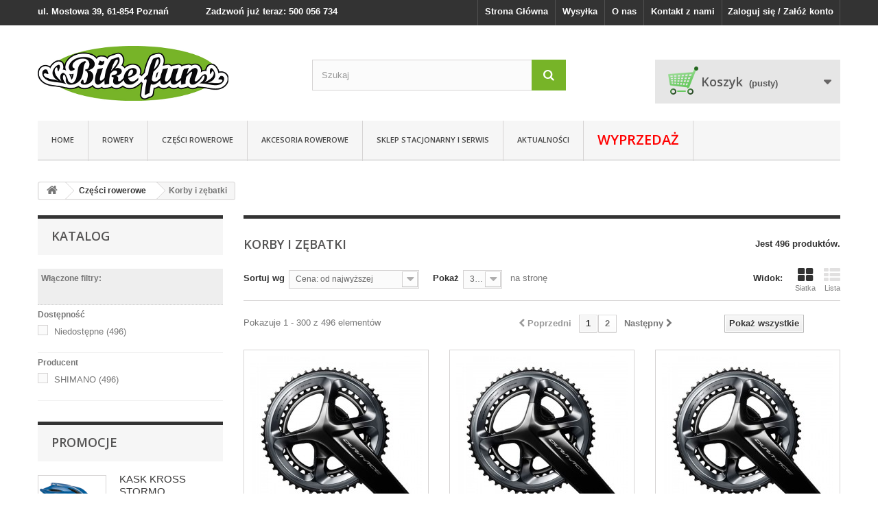

--- FILE ---
content_type: text/html; charset=utf-8
request_url: https://bikefun.pl/5-korby-zebatki
body_size: 40873
content:
<!DOCTYPE HTML> <!--[if lt IE 7]><html class="no-js lt-ie9 lt-ie8 lt-ie7" lang="pl-pl"><![endif]--> <!--[if IE 7]><html class="no-js lt-ie9 lt-ie8 ie7" lang="pl-pl"><![endif]--> <!--[if IE 8]><html class="no-js lt-ie9 ie8" lang="pl-pl"><![endif]--> <!--[if gt IE 8]><html class="no-js ie9" lang="pl-pl"><![endif]--><html lang="pl-pl"><head><meta charset="utf-8" /><title>Korby i zębatki - Bikefun</title><meta name="description" content="" /><meta name="generator" content="PrestaShop" /><meta name="viewport" content="width=device-width, minimum-scale=0.25, maximum-scale=1.6, initial-scale=1.0" /><meta name="apple-mobile-web-app-capable" content="yes" /><link rel="icon" type="image/vnd.microsoft.icon" href="/img/favicon.ico?1664352674" /><link rel="shortcut icon" type="image/x-icon" href="/img/favicon.ico?1664352674" /><link rel="stylesheet" href="/themes/default-bootstrap/css/global.css" type="text/css" media="all" /><link rel="stylesheet" href="/themes/default-bootstrap/css/autoload/custom.css" type="text/css" media="all" /><link rel="stylesheet" href="/themes/default-bootstrap/css/autoload/highdpi.css" type="text/css" media="all" /><link rel="stylesheet" href="/themes/default-bootstrap/css/autoload/responsive-tables.css" type="text/css" media="all" /><link rel="stylesheet" href="/themes/default-bootstrap/css/autoload/uniform.default.css" type="text/css" media="all" /><link rel="stylesheet" href="/themes/default-bootstrap/css/product_list.css" type="text/css" media="all" /><link rel="stylesheet" href="/themes/default-bootstrap/css/category.css" type="text/css" media="all" /><link rel="stylesheet" href="/themes/default-bootstrap/css/scenes.css" type="text/css" media="all" /><link rel="stylesheet" href="/themes/default-bootstrap/css/modules/blocksearch/blocksearch.css" type="text/css" media="all" /><link rel="stylesheet" href="/js/jquery/plugins/autocomplete/jquery.autocomplete.css" type="text/css" media="all" /><link rel="stylesheet" href="/themes/default-bootstrap/css/modules/blockcart/blockcart.css" type="text/css" media="all" /><link rel="stylesheet" href="/themes/default-bootstrap/css/modules/blockcategories/blockcategories.css" type="text/css" media="all" /><link rel="stylesheet" href="/themes/default-bootstrap/css/modules/blockcurrencies/blockcurrencies.css" type="text/css" media="all" /><link rel="stylesheet" href="/themes/default-bootstrap/css/modules/blocklanguages/blocklanguages.css" type="text/css" media="all" /><link rel="stylesheet" href="/themes/default-bootstrap/css/modules/blockcontact/blockcontact.css" type="text/css" media="all" /><link rel="stylesheet" href="/themes/default-bootstrap/css/modules/blocknewsletter/blocknewsletter.css" type="text/css" media="all" /><link rel="stylesheet" href="/themes/default-bootstrap/css/modules/blocktags/blocktags.css" type="text/css" media="all" /><link rel="stylesheet" href="/themes/default-bootstrap/css/modules/blockuserinfo/blockuserinfo.css" type="text/css" media="all" /><link rel="stylesheet" href="/themes/default-bootstrap/css/modules/blockviewed/blockviewed.css" type="text/css" media="all" /><link rel="stylesheet" href="/modules/themeconfigurator/css/hooks.css" type="text/css" media="all" /><link rel="stylesheet" href="/themes/default-bootstrap/css/modules/blockwishlist/blockwishlist.css" type="text/css" media="all" /><link rel="stylesheet" href="/themes/default-bootstrap/css/modules/blocklayered/blocklayered.css" type="text/css" media="all" /><link rel="stylesheet" href="/modules/combinationstab/css/combinationstab.css" type="text/css" media="all" /><link rel="stylesheet" href="/themes/default-bootstrap/css/modules/blocktopmenu/css/blocktopmenu.css" type="text/css" media="all" /><link rel="stylesheet" href="/themes/default-bootstrap/css/modules/blocktopmenu/css/superfish-modified.css" type="text/css" media="all" /><link rel="stylesheet" href="/modules/payu/css/payu.css" type="text/css" media="all" /><link rel="stylesheet" href="https://fonts.googleapis.com/css?family=Open+Sans:300,600&amp;subset=latin,latin-ext" type="text/css" media="all" /> <!--[if IE 8]> <script src="https://oss.maxcdn.com/libs/html5shiv/3.7.0/html5shiv.js"></script> <script src="https://oss.maxcdn.com/libs/respond.js/1.3.0/respond.min.js"></script> <![endif]--></head><body id="category" class="category category-5 category-korby-zebatki hide-right-column lang_pl"><div id="page"><div class="header-container"> <header id="header"><div class="banner"><div class="container"><div class="row"></div></div></div><div class="nav"><div class="container"><div class="row"> <nav><div class="header_user_info"> <a class="login" href="https://bikefun.pl/my-account" rel="nofollow" title="Zaloguj się do swojego konta klienta"> Zaloguj się / Załóż konto </a></div><div class="contact-link"> <a href="https://bikefun.pl/kontakt" title="Kontakt z nami">Kontakt z nami</a></div><div class="contact-link"> <a href="http://bikefun.pl/content/4-o-nas" title="Kontakt z nami">O nas</a></div><div class="contact-link"> <a href="http://bikefun.pl/content/1-wysylka" title="Kontakt z nami">Wysyłka</a></div><div class="contact-link"> <a href="http://bikefun.pl" title="Kontakt z nami">Strona Główna</a></div><span class="shop-phone"> <strong>ul. Mostowa 39, 61-854 Poznań <span style="margin-left:50px">Zadzwoń już teraz: 500 056 734</span></strong> </span></nav></div></div></div><div><div class="container"><div class="row"><div id="header_logo"> <a href="https://bikefun.pl/" title="Bikefun"> <img class="logo img-responsive" src="https://bikefun.pl/img/bikefun-logo-1422885598.jpg" alt="Bikefun" width="278" height="80"/> </a></div><div id="search_block_top" class="col-sm-4 clearfix"><form id="searchbox" method="get" action="//bikefun.pl/search" > <input type="hidden" name="controller" value="search" /> <input type="hidden" name="orderby" value="position" /> <input type="hidden" name="orderway" value="desc" /> <input class="search_query form-control" type="text" id="search_query_top" name="search_query" placeholder="Szukaj" value="" /> <button type="submit" name="submit_search" class="btn btn-default button-search"> <span>Szukaj</span> </button></form></div><div class="col-sm-4 clearfix"><div class="shopping_cart"> <a href="https://bikefun.pl/order" title="Pokaż mój koszyk" rel="nofollow"> <b>Koszyk</b> <span class="ajax_cart_quantity unvisible">0</span> <span class="ajax_cart_product_txt unvisible">Produkt</span> <span class="ajax_cart_product_txt_s unvisible">Produkty</span> <span class="ajax_cart_total unvisible"> </span> <span class="ajax_cart_no_product">(pusty)</span> </a><div class="cart_block block exclusive"><div class="block_content"><div class="cart_block_list"><p class="cart_block_no_products"> Brak produktów</p><div class="cart-prices"><div class="cart-prices-line first-line"> <span class="price cart_block_shipping_cost ajax_cart_shipping_cost"> Darmowa wysyłka! </span> <span> Wysyłka </span></div><div class="cart-prices-line last-line"> <span class="price cart_block_total ajax_block_cart_total">0,00 zł</span> <span>Razem</span></div></div><p class="cart-buttons"> <a id="button_order_cart" class="btn btn-default button button-small" href="https://bikefun.pl/order" title="Realizuj zamówienie" rel="nofollow"> <span> Realizuj zamówienie<i class="icon-chevron-right right"></i> </span> </a></p></div></div></div></div></div><div id="layer_cart"><div class="clearfix"><div class="layer_cart_product col-xs-12 col-md-6"> <span class="cross" title="Zamknij okno"></span><h2> <i class="icon-check"></i>Produkt dodany poprawnie do Twojego koszyka</h2><div class="product-image-container layer_cart_img"></div><div class="layer_cart_product_info"> <span id="layer_cart_product_title" class="product-name"></span> <span id="layer_cart_product_attributes"></span><div> <strong class="dark">Ilość</strong> <span id="layer_cart_product_quantity"></span></div><div> <strong class="dark">Razem</strong> <span id="layer_cart_product_price"></span></div></div></div><div class="layer_cart_cart col-xs-12 col-md-6"><h2> <span class="ajax_cart_product_txt_s unvisible"> Ilość produktów w Twoim koszyku: <span class="ajax_cart_quantity">0</span>. </span> <span class="ajax_cart_product_txt "> Jest 1 produkt w Twoim koszyku. </span></h2><div class="layer_cart_row"> <strong class="dark"> Razem produkty: (brutto) </strong> <span class="ajax_block_products_total"> </span></div><div class="layer_cart_row"> <strong class="dark"> Dostawa:&nbsp;(brutto) </strong> <span class="ajax_cart_shipping_cost"> Darmowa wysyłka! </span></div><div class="layer_cart_row"> <strong class="dark"> Razem (brutto) </strong> <span class="ajax_block_cart_total"> </span></div><div class="button-container"> <span class="continue btn btn-default button exclusive-medium" title="Kontynuuj zakupy"> <span> <i class="icon-chevron-left left"></i>Kontynuuj zakupy </span> </span> <a class="btn btn-default button button-medium" href="https://bikefun.pl/order" title="Przejdź do realizacji zamówienia" rel="nofollow"> <span> Przejdź do realizacji zamówienia<i class="icon-chevron-right right"></i> </span> </a></div></div></div><div class="crossseling"></div></div><div class="layer_cart_overlay"></div><div id="block_top_menu" class="sf-contener clearfix col-lg-12"><div class="cat-title">Kategorie</div><ul class="sf-menu clearfix menu-content"><li><a href="https://bikefun.pl/category/1-home" title="Home">Home</a><ul><li><a href="https://bikefun.pl/category/2-poradnik-faq">Poradnik / FAQ</a><ul><li ><a href="https://bikefun.pl/content/15-jaki-typ-roweru-wybrac">Jaki typ roweru wybrać?</a></li></ul></li><li><a href="https://bikefun.pl/category/3-aktualnosci">Aktualności</a><ul><li ><a href="https://bikefun.pl/content/27-kazimierz-nowak-rowerem-i-pieszo-przez-czarny-lad">Kazimierz Nowak "Rowerem i pieszo przez Czarny Ląd"</a></li><li ><a href="https://bikefun.pl/content/28-rower-w-komunikacji-miejskiej">Rower w komunikacji miejskiej</a></li><li ><a href="https://bikefun.pl/content/29-bikefun-rowerowa-parada-na-ulicach-poznania">Bikefun Rowerowa parada na ulicach Poznania</a></li><li ><a href="https://bikefun.pl/content/30-najwyzszy-rower-na-swiecie">Najwyższy rower na świecie</a></li><li ><a href="https://bikefun.pl/content/31-kross-trans-atlantic-2015">Kross Trans Atlantic 2015</a></li><li ><a href="https://bikefun.pl/content/32-limitowana-kolekcja-kross2rio">Limitowana kolekcja KROSS2RIO</a></li><li ><a href="https://bikefun.pl/content/33-konkurs-rabat-na-dowolny-rower-150zl">Konkurs! Rabat na dowolny rower -150zł!</a></li><li ><a href="https://bikefun.pl/content/34-mecz-polska-ukraina">Mecz Polska-Ukraina</a></li><li ><a href="https://bikefun.pl/content/35-wakacyjne-wyprzedaze-w-sklepie-bikefun">Wakacyjne wyprzedaże w sklepie Bikefun</a></li><li ><a href="https://bikefun.pl/content/36-promocja-kaski-rowerowe-10">Promocja - Kaski rowerowe 10%</a></li><li ><a href="https://bikefun.pl/content/37-rower-dla-twojej-pociechy">Rower dla Twojej pociechy</a></li><li ><a href="https://bikefun.pl/content/38-utalentowany-poznaniak-na-bmxie">Utalentowany poznaniak na BMX’ie</a></li><li ><a href="https://bikefun.pl/content/39-ghost-bike-w-poznaniu">Ghost bike w Poznaniu</a></li><li ><a href="https://bikefun.pl/content/40-bike-challenge-2016-w-poznaniu">Bike Challenge 2016 w Poznaniu</a></li><li ><a href="https://bikefun.pl/content/41-scienne-wieszaki-rowerowe">Ścienne wieszaki rowerowe</a></li><li ><a href="https://bikefun.pl/content/42-gratulacja-dla-mai-wloszczowskiej">Gratulacja dla Mai Włoszczowskiej</a></li><li ><a href="https://bikefun.pl/content/43-poznanska-droga-rowerowa-najkrotsza-na-swiecie">Poznańska droga rowerowa najkrótsza na świecie</a></li><li ><a href="https://bikefun.pl/content/44-promocja-kross-sugar-2015">Promocja Kross Sugar 2015!</a></li><li ><a href="https://bikefun.pl/content/45-konkurs-do-wygrania-bon-rabatowy">Konkurs - do wygrania bon rabatowy!</a></li><li ><a href="https://bikefun.pl/content/46-nowa-kolekcja-kross-a">Nowa kolekcja Kross'a</a></li><li ><a href="https://bikefun.pl/content/47-zmiana-godzin-otwarcia-sklepu">Zmiana godzin otwarcia sklepu</a></li><li ><a href="https://bikefun.pl/content/48-promocja-kross-trans-atlantic-2015">Promocja Kross Trans Atlantic 2015!</a></li><li ><a href="https://bikefun.pl/content/49-promocja-kross-trans-atlantic-2016">Promocja Kross Trans Atlantic 2016!</a></li><li ><a href="https://bikefun.pl/content/50-promocja-kross-trans-siberian-2016">Promocja Kross Trans Siberian 2016!</a></li><li ><a href="https://bikefun.pl/content/51-promocja-kross-trans-pacific-2015">Promocja Kross Trans Pacific 2015!</a></li><li ><a href="https://bikefun.pl/content/52-promocja-kross-trans-pacific-2016">Promocja Kross Trans Pacific 2016!</a></li><li ><a href="https://bikefun.pl/content/53-promocja-kross-level-b8-rio">Promocja Kross Level B8 RIO!</a></li><li ><a href="https://bikefun.pl/content/55-bikefun-z-wizyta-w-lodzi">Bikefun z wizytą w Łodzi</a></li><li ><a href="https://bikefun.pl/content/56-maja-wloszczowska-liderka-nie-tylko-w-kolarstwie">Maja Włoszczowska, liderka nie tylko w kolarstwie</a></li><li ><a href="https://bikefun.pl/content/57-kross-level-b-z-nowej-kolekcji-na-2017-rok">Kross Level B+ z nowej kolekcji na 2017 rok.</a></li><li ><a href="https://bikefun.pl/content/58-promocja-kross-vento-60-2016">Promocja Kross Vento 6.0 2016!</a></li><li ><a href="https://bikefun.pl/content/59-kolejna-interesujaca-pozycja-z-nowej-oferty-kross-a-kross-vento-70">Kolejna pozycja z nowej oferty Kross'a, Kross Vento 7.0!</a></li><li ><a href="https://bikefun.pl/content/60-promocja-kross-level-r10">Promocja Kross Level R10 2015!</a></li><li ><a href="https://bikefun.pl/content/61-nastepna-propozycja-z-nowej-kolekcji-kross-a-vento-80">Następna propozycja z nowej kolekcji Kross'a, Vento 8.0!</a></li><li ><a href="https://bikefun.pl/content/62-wyprzedaz-kolekcji-kross-i-le-grand-z-rocznika-2016">Wyprzedaż kolekcji Kross'a i Le Grand'a z rocznika 2016</a></li><li ><a href="https://bikefun.pl/content/63-promocja-kross-level-r9-2015">Promocja Kross Level R9 2015!</a></li><li ><a href="https://bikefun.pl/content/64-promocja-kross-vento-30-2016">Promocja Kross Vento 3.0 2016!</a></li><li ><a href="https://bikefun.pl/content/65-rower-ktory-mozna-zabrac-wszedzie">Rower, który można zabrać wszędzie</a></li><li ><a href="https://bikefun.pl/content/66-swietna-propozycja-dla-mlodych-zapalencow-jazdy-na-rowerze">Świetna propozycja dla młodych zapaleńców jazdy na rowerze</a></li><li ><a href="https://bikefun.pl/content/67-promocja-kross-level-r7-2015">Promocja Kross Level R7 2015!</a></li><li ><a href="https://bikefun.pl/content/68-koszyki-rowerowe">Koszyki rowerowe</a></li><li ><a href="https://bikefun.pl/content/69-promocja-kross-level-b7-2015">Promocja Kross Level B7 2015!</a></li><li ><a href="https://bikefun.pl/content/70-zamkniecie-sklepu-bikefun-dzien-wszystkich-swietych">Zamknięcie sklepu Bikefun - Dzień Wszystkich Świętych</a></li><li ><a href="https://bikefun.pl/content/71-oswietlenie-rowerowe-w-sklepie-bikefun">Oświetlenie rowerowe w sklepie Bikefun</a></li><li ><a href="https://bikefun.pl/content/72-promocja-kross-level-b10-2015">Promocja Kross Level B10 2015!</a></li><li ><a href="https://bikefun.pl/content/73-kross-level-b-jak-powstal">Kross Level B+ - jak powstał?</a></li><li ><a href="https://bikefun.pl/content/74-liczniki-rowerowe-w-sklepie-bikefun">Liczniki rowerowe w sklepie Bikefun</a></li><li ><a href="https://bikefun.pl/content/75-dzwonki-rowerowe-w-sklepie-bikefun">Dzwonki rowerowe w sklepie Bikefun</a></li><li ><a href="https://bikefun.pl/content/76-rowerowe-foteliki-dzieciece-w-sklepie-bikefun">Rowerowe foteliki dziecięce w sklepie Bikefun</a></li><li ><a href="https://bikefun.pl/content/77-pompki-rowerowe-w-sklepie-bikefun">Pompki rowerowe w sklepie Bikefun</a></li><li ><a href="https://bikefun.pl/content/78-sakwy-torby-i-plecaki-rowerowe-w-sklepie-bikefun">Sakwy, torby i plecaki rowerowe w sklepie Bikefun</a></li><li ><a href="https://bikefun.pl/content/81-bidony-i-koszyki-rowerowe-w-sklepie-bikefun">Bidony i koszyki rowerowe w sklepie Bikefun.</a></li><li ><a href="https://bikefun.pl/content/82-akcesoria-do-rowerow-dzieciecych-w-sklepie-bikefun-">Akcesoria do rowerów dziecięcych w sklepie Bikefun </a></li><li ><a href="https://bikefun.pl/content/83-podporki-do-rowerow-w-sklepie-bikefun">Podpórki do rowerów w sklepie Bikefun</a></li><li ><a href="https://bikefun.pl/content/84-pokrowce-na-rowery-i-akcesoria-w-sklepie-bikefun">Pokrowce na rowery i akcesoria w sklepie Bikefun</a></li><li ><a href="https://bikefun.pl/content/85-zabezpieczenia-do-rowerow-w-sklepie-bikefun">Zabezpieczenia do rowerów w sklepie Bikefun</a></li><li ><a href="https://bikefun.pl/content/86-blotniki-rowerowe-w-sklepie-bikefun">Błotniki rowerowe w sklepie Bikefun</a></li></ul></li><li ><a href="https://bikefun.pl/content/1-wysylka">Dostawa</a></li><li ><a href="https://bikefun.pl/content/2-polityka-prywatnosci">Polityka prywatności</a></li><li ><a href="https://bikefun.pl/content/3-regulamin">Regulamin</a></li><li ><a href="https://bikefun.pl/content/4-o-nas">O nas</a></li><li ><a href="https://bikefun.pl/content/5-bezpieczestwo-platnosci">Bezpieczeństwo płatności</a></li><li ><a href="https://bikefun.pl/content/7-nasz-sklep-i-serwis">Sklep stacjonarny i serwis</a></li><li ><a href="https://bikefun.pl/content/10-raty-payu">Raty PayU</a></li><li ><a href="https://bikefun.pl/content/12-serwis-rowerowy">Serwis</a></li><li ><a href="https://bikefun.pl/content/17-kalkulator-rat-payu">Kalkulator rat PayU</a></li><li ><a href="https://bikefun.pl/content/20-sposoby-platnosci">Sposoby płatności</a></li><li ><a href="https://bikefun.pl/content/21-prawo-odstapienia-od-umowy">Prawo odstąpienia od umowy</a></li><li ><a href="https://bikefun.pl/content/87-zimowanie-rowerow">Zimowanie rowerów</a></li></ul></li><li><a href="https://bikefun.pl/2-rowery" title="ROWERY">ROWERY</a></li><li><a href="https://bikefun.pl/3-czesci" title="Części rowerowe">Części rowerowe</a><ul><li><a href="https://bikefun.pl/363-adaptery" title="Adaptery">Adaptery</a></li><li><a href="https://bikefun.pl/128-chwyty" title="Chwyty">Chwyty</a></li><li><a href="https://bikefun.pl/364-haki" title="Haki">Haki</a></li><li><a href="https://bikefun.pl/6-hamulce-klamki-i-klocki-hamulcowe" title="Hamulce, klamki i klocki hamulcowe">Hamulce, klamki i klocki hamulcowe</a><ul><li><a href="https://bikefun.pl/293-tarcze-hamulcowe" title="Tarcze hamulcowe">Tarcze hamulcowe</a></li><li><a href="https://bikefun.pl/70-klocki-hamulcowe" title="Klocki hamulcowe i inne części">Klocki hamulcowe i inne części</a></li><li><a href="https://bikefun.pl/71-klamki-hamulcowe" title="Klamki hamulcowe">Klamki hamulcowe</a></li></ul></li><li><a href="https://bikefun.pl/4-kasety-wolnobiegi-lancuchy" title="Kasety, wolnobiegi, łańcuchy">Kasety, wolnobiegi, łańcuchy</a><ul><li><a href="https://bikefun.pl/53-wolnobiegi" title="Wolnobiegi">Wolnobiegi</a></li><li><a href="https://bikefun.pl/338-kasety" title="Kasety">Kasety</a><ul></ul></li><li><a href="https://bikefun.pl/340-lancuchy" title="Łańcuchy">Łańcuchy</a></li><li><a href="https://bikefun.pl/394-koronki-kasety-i-podkladki" title="Koronki kasety i Podkładki">Koronki kasety i Podkładki</a></li></ul></li><li><a href="https://bikefun.pl/28-kola-piasty-obrecze-szprychy" title="Koła, piasty, obręcze, szprychy">Koła, piasty, obręcze, szprychy</a><ul><li><a href="https://bikefun.pl/284-obrecze" title="Obręcze">Obręcze</a><ul><li><a href="https://bikefun.pl/287-extreme" title="Extreme">Extreme</a></li><li><a href="https://bikefun.pl/285-mtb" title="MTB">MTB</a></li><li><a href="https://bikefun.pl/286-trekkingowe" title="Trekkingowe">Trekkingowe</a></li><li><a href="https://bikefun.pl/290-szosowe" title="Szosowe">Szosowe</a></li></ul></li><li><a href="https://bikefun.pl/292-szprychy" title="Szprychy">Szprychy</a></li><li><a href="https://bikefun.pl/317-nyple" title="Nyple">Nyple</a></li><li><a href="https://bikefun.pl/141-piasty" title="Piasty">Piasty</a><ul><li><a href="https://bikefun.pl/304-wielobiegowe" title="Wielobiegowe">Wielobiegowe</a></li><li><a href="https://bikefun.pl/282-mtb-i-trekkingowe" title="MTB i trekkingowe">MTB i trekkingowe</a></li></ul></li><li><a href="https://bikefun.pl/345-kola" title="Koła">Koła</a><ul><li><a href="https://bikefun.pl/346-26" title="26"">26"</a></li><li><a href="https://bikefun.pl/347-28-29" title="28" / 29"">28" / 29"</a></li><li><a href="https://bikefun.pl/365-27-" title="27''">27''</a></li><li><a href="https://bikefun.pl/366-24-" title="24''">24''</a></li><li><a href="https://bikefun.pl/367-20-" title="20''">20''</a></li></ul></li></ul></li><li class="sfHoverForce"><a href="https://bikefun.pl/5-korby-zebatki" title="Korby i zębatki">Korby i zębatki</a><ul></ul></li><li><a href="https://bikefun.pl/29-linki-i-pancerze" title="Linki i pancerze">Linki i pancerze</a><ul><li><a href="https://bikefun.pl/389-linki" title="Linki">Linki</a></li><li><a href="https://bikefun.pl/390-pancerze" title="Pancerze">Pancerze</a></li></ul></li><li><a href="https://bikefun.pl/35-lozyska-sterowe" title="Łożyska sterowe">Łożyska sterowe</a></li><li><a href="https://bikefun.pl/8-opony-detki" title="Opony, dętki i łatki">Opony, dętki i łatki</a><ul><li><a href="https://bikefun.pl/44-opony" title="Opony">Opony</a></li><li><a href="https://bikefun.pl/36-detki" title="Dętki">Dętki</a><ul><li><a href="https://bikefun.pl/83-26-cali" title="26"">26"</a></li><li><a href="https://bikefun.pl/84-27-29-cali" title="27" - 29"">27" - 29"</a></li><li><a href="https://bikefun.pl/85-24-cale-i-mniejsze" title="24" i mniejsze">24" i mniejsze</a></li></ul></li><li><a href="https://bikefun.pl/43-latki-i-kleje-do-detek" title="Łatki i kleje do dętek">Łatki i kleje do dętek</a></li><li><a href="https://bikefun.pl/333-szytki" title="Szytki">Szytki</a></li></ul></li><li><a href="https://bikefun.pl/125-pedaly" title="Pedały">Pedały</a></li><li><a href="https://bikefun.pl/25-przerzutki" title="Przerzutki">Przerzutki</a><ul></ul></li><li><a href="https://bikefun.pl/12-siodelka-sztyce" title="Siodełka i wsporniki">Siodełka i wsporniki</a><ul><li><a href="https://bikefun.pl/91-siodelka-sportowe" title="Siodełka sportowe">Siodełka sportowe</a></li><li><a href="https://bikefun.pl/92-siodelka-komfortowe" title="Siodełka komfortowe">Siodełka komfortowe</a></li></ul></li><li><a href="https://bikefun.pl/26-wklady-suportu" title="Wkłady suportu">Wkłady suportu</a></li><li><a href="https://bikefun.pl/383-kierownice-wsporniki-kierownicy-rogi" title="Kierownice, wsporniki kierownicy, rogi">Kierownice, wsporniki kierownicy, rogi</a><ul><li><a href="https://bikefun.pl/384-kierownice" title="Kierownice">Kierownice</a></li><li><a href="https://bikefun.pl/385-wsporniki-kierownicy" title="Wsporniki kierownicy">Wsporniki kierownicy</a></li><li><a href="https://bikefun.pl/386-rogi-i-inne-akcesoria" title="Rogi i inne akcesoria">Rogi i inne akcesoria</a></li></ul></li><li><a href="https://bikefun.pl/387-manetki-klamki-klamkomanetki" title="Manetki, Klamki, klamkomanetki">Manetki, Klamki, klamkomanetki</a></li><li><a href="https://bikefun.pl/388-amortyzatory" title="Amortyzatory">Amortyzatory</a></li></ul></li><li><a href="https://bikefun.pl/13-akcesoria" title="Akcesoria rowerowe">Akcesoria rowerowe</a><ul><li><a href="https://bikefun.pl/357-akcesoria-dzieciece-" title="Akcesoria dziecięce ">Akcesoria dziecięce </a></li><li><a href="https://bikefun.pl/295-bagazniki-i-akcesoria" title="Bagażniki i akcesoria">Bagażniki i akcesoria</a></li><li><a href="https://bikefun.pl/124-bidony-i-koszyki" title="Bidony i koszyki">Bidony i koszyki</a></li><li><a href="https://bikefun.pl/95-blotniki" title="Błotniki">Błotniki</a></li><li><a href="https://bikefun.pl/98-dzwonki" title="Dzwonki">Dzwonki</a></li><li><a href="https://bikefun.pl/297-foteliki-dzieciece" title="Foteliki dziecięce">Foteliki dziecięce</a><ul><li><a href="https://bikefun.pl/300-foteliki" title="Foteliki">Foteliki</a></li><li><a href="https://bikefun.pl/298-akcesoria-i-czesci-zamienne" title="Akcesoria i części zamienne">Akcesoria i części zamienne</a></li></ul></li><li><a href="https://bikefun.pl/11-kaski-okulary" title="Kaski i okulary">Kaski i okulary</a><ul><li><a href="https://bikefun.pl/87-kaski" title="Kaski">Kaski</a><ul><li><a href="https://bikefun.pl/288-mtb" title="MTB">MTB</a></li><li><a href="https://bikefun.pl/299-szosowe-i-czasowe" title="Szosowe i czasowe">Szosowe i czasowe</a></li><li><a href="https://bikefun.pl/160-miejskie" title="Miejskie">Miejskie</a></li><li><a href="https://bikefun.pl/159-ekstremalne" title="Ekstremalne">Ekstremalne</a></li><li><a href="https://bikefun.pl/289-dzieciece-i-juniorskie" title="Dziecięce i juniorskie">Dziecięce i juniorskie</a></li><li><a href="https://bikefun.pl/362-akcesoria" title="Akcesoria">Akcesoria</a></li></ul></li><li><a href="https://bikefun.pl/360-okulary" title="Okulary">Okulary</a></li></ul></li><li><a href="https://bikefun.pl/97-koszyki-miejskie" title="Koszyki miejskie">Koszyki miejskie</a></li><li><a href="https://bikefun.pl/310-liczniki" title="Liczniki">Liczniki</a><ul><li><a href="https://bikefun.pl/311-liczniki" title="Liczniki">Liczniki</a></li><li><a href="https://bikefun.pl/314-akcesoria-i-czesci-zamienne" title="Akcesoria i części zamienne">Akcesoria i części zamienne</a></li></ul></li><li><a href="https://bikefun.pl/361-lusterka" title="Lusterka">Lusterka</a></li><li><a href="https://bikefun.pl/16-narzedzia-smary" title="Narzędzia i smary">Narzędzia i smary</a><ul><li><a href="https://bikefun.pl/89-narzedzia" title="Narzędzia">Narzędzia</a></li><li><a href="https://bikefun.pl/90-smary-i-oleje" title="Smary i oleje">Smary i oleje</a></li><li><a href="https://bikefun.pl/121-odtluszczacze-i-inne" title="Odtłuszczacze i środki pielęgnujące">Odtłuszczacze i środki pielęgnujące</a></li></ul></li><li><a href="https://bikefun.pl/305-odziez-i-rekawiczki" title="Odzież i rękawiczki">Odzież i rękawiczki</a><ul><li><a href="https://bikefun.pl/306-rekawiczki" title="Rękawiczki">Rękawiczki</a></li><li><a href="https://bikefun.pl/316-odziez" title="Odzież">Odzież</a></li></ul></li><li><a href="https://bikefun.pl/94-oswietlenie" title="Oświetlenie">Oświetlenie</a></li><li><a href="https://bikefun.pl/397-pompki" title="Pompki">Pompki</a></li><li><a href="https://bikefun.pl/358-podporki" title="Podpórki">Podpórki</a></li><li><a href="https://bikefun.pl/359-pokrowce" title="Pokrowce">Pokrowce</a></li><li><a href="https://bikefun.pl/312-pulsometry" title="Pulsometry">Pulsometry</a><ul><li><a href="https://bikefun.pl/313-pulsometry" title="Pulsometry">Pulsometry</a></li><li><a href="https://bikefun.pl/315-akcesoria-i-czesci-zamienne" title="Akcesoria i części zamienne">Akcesoria i części zamienne</a></li></ul></li><li><a href="https://bikefun.pl/100-sakwy-i-torby" title="Sakwy, torby i plecaki">Sakwy, torby i plecaki</a><ul><li><a href="https://bikefun.pl/302-akcesoria-do-sakw-i-toreb" title="Akcesoria do sakw i toreb">Akcesoria do sakw i toreb</a></li><li><a href="https://bikefun.pl/303-mapniki" title="Mapniki">Mapniki</a></li><li><a href="https://bikefun.pl/318-torby-podsiodlowe" title="Torby podsiodłowe">Torby podsiodłowe</a></li><li><a href="https://bikefun.pl/343-plecaki" title="Plecaki">Plecaki</a></li><li><a href="https://bikefun.pl/301-sakwy" title="Sakwy">Sakwy</a></li></ul></li><li><a href="https://bikefun.pl/320-trenazery" title="Trenażery">Trenażery</a></li><li><a href="https://bikefun.pl/368-wieszaki-rowerowe" title="Wieszaki rowerowe">Wieszaki rowerowe</a></li><li><a href="https://bikefun.pl/127-zabezpieczenia" title="Zabezpieczenia">Zabezpieczenia</a><ul><li><a href="https://bikefun.pl/308-linki" title="Linki">Linki</a></li><li><a href="https://bikefun.pl/309-u-locki" title="U-locki">U-locki</a></li><li><a href="https://bikefun.pl/319-klodki-i-inne" title="Kłódki i inne">Kłódki i inne</a></li><li><a href="https://bikefun.pl/324-lancuchy" title="Łańcuchy">Łańcuchy</a></li></ul></li><li><a href="https://bikefun.pl/391-odzywki" title="Odżywki">Odżywki</a></li></ul></li><li><a href="https://bikefun.pl/content/7-nasz-sklep-i-serwis" title="Sklep stacjonarny i serwis">Sklep stacjonarny i serwis</a></li><li><a href="https://bikefun.pl/category/3-aktualnosci" title="Aktualności">Aktualności</a><ul><li ><a href="https://bikefun.pl/content/27-kazimierz-nowak-rowerem-i-pieszo-przez-czarny-lad">Kazimierz Nowak "Rowerem i pieszo przez Czarny Ląd"</a></li><li ><a href="https://bikefun.pl/content/28-rower-w-komunikacji-miejskiej">Rower w komunikacji miejskiej</a></li><li ><a href="https://bikefun.pl/content/29-bikefun-rowerowa-parada-na-ulicach-poznania">Bikefun Rowerowa parada na ulicach Poznania</a></li><li ><a href="https://bikefun.pl/content/30-najwyzszy-rower-na-swiecie">Najwyższy rower na świecie</a></li><li ><a href="https://bikefun.pl/content/31-kross-trans-atlantic-2015">Kross Trans Atlantic 2015</a></li><li ><a href="https://bikefun.pl/content/32-limitowana-kolekcja-kross2rio">Limitowana kolekcja KROSS2RIO</a></li><li ><a href="https://bikefun.pl/content/33-konkurs-rabat-na-dowolny-rower-150zl">Konkurs! Rabat na dowolny rower -150zł!</a></li><li ><a href="https://bikefun.pl/content/34-mecz-polska-ukraina">Mecz Polska-Ukraina</a></li><li ><a href="https://bikefun.pl/content/35-wakacyjne-wyprzedaze-w-sklepie-bikefun">Wakacyjne wyprzedaże w sklepie Bikefun</a></li><li ><a href="https://bikefun.pl/content/36-promocja-kaski-rowerowe-10">Promocja - Kaski rowerowe 10%</a></li><li ><a href="https://bikefun.pl/content/37-rower-dla-twojej-pociechy">Rower dla Twojej pociechy</a></li><li ><a href="https://bikefun.pl/content/38-utalentowany-poznaniak-na-bmxie">Utalentowany poznaniak na BMX’ie</a></li><li ><a href="https://bikefun.pl/content/39-ghost-bike-w-poznaniu">Ghost bike w Poznaniu</a></li><li ><a href="https://bikefun.pl/content/40-bike-challenge-2016-w-poznaniu">Bike Challenge 2016 w Poznaniu</a></li><li ><a href="https://bikefun.pl/content/41-scienne-wieszaki-rowerowe">Ścienne wieszaki rowerowe</a></li><li ><a href="https://bikefun.pl/content/42-gratulacja-dla-mai-wloszczowskiej">Gratulacja dla Mai Włoszczowskiej</a></li><li ><a href="https://bikefun.pl/content/43-poznanska-droga-rowerowa-najkrotsza-na-swiecie">Poznańska droga rowerowa najkrótsza na świecie</a></li><li ><a href="https://bikefun.pl/content/44-promocja-kross-sugar-2015">Promocja Kross Sugar 2015!</a></li><li ><a href="https://bikefun.pl/content/45-konkurs-do-wygrania-bon-rabatowy">Konkurs - do wygrania bon rabatowy!</a></li><li ><a href="https://bikefun.pl/content/46-nowa-kolekcja-kross-a">Nowa kolekcja Kross'a</a></li><li ><a href="https://bikefun.pl/content/47-zmiana-godzin-otwarcia-sklepu">Zmiana godzin otwarcia sklepu</a></li><li ><a href="https://bikefun.pl/content/48-promocja-kross-trans-atlantic-2015">Promocja Kross Trans Atlantic 2015!</a></li><li ><a href="https://bikefun.pl/content/49-promocja-kross-trans-atlantic-2016">Promocja Kross Trans Atlantic 2016!</a></li><li ><a href="https://bikefun.pl/content/50-promocja-kross-trans-siberian-2016">Promocja Kross Trans Siberian 2016!</a></li><li ><a href="https://bikefun.pl/content/51-promocja-kross-trans-pacific-2015">Promocja Kross Trans Pacific 2015!</a></li><li ><a href="https://bikefun.pl/content/52-promocja-kross-trans-pacific-2016">Promocja Kross Trans Pacific 2016!</a></li><li ><a href="https://bikefun.pl/content/53-promocja-kross-level-b8-rio">Promocja Kross Level B8 RIO!</a></li><li ><a href="https://bikefun.pl/content/55-bikefun-z-wizyta-w-lodzi">Bikefun z wizytą w Łodzi</a></li><li ><a href="https://bikefun.pl/content/56-maja-wloszczowska-liderka-nie-tylko-w-kolarstwie">Maja Włoszczowska, liderka nie tylko w kolarstwie</a></li><li ><a href="https://bikefun.pl/content/57-kross-level-b-z-nowej-kolekcji-na-2017-rok">Kross Level B+ z nowej kolekcji na 2017 rok.</a></li><li ><a href="https://bikefun.pl/content/58-promocja-kross-vento-60-2016">Promocja Kross Vento 6.0 2016!</a></li><li ><a href="https://bikefun.pl/content/59-kolejna-interesujaca-pozycja-z-nowej-oferty-kross-a-kross-vento-70">Kolejna pozycja z nowej oferty Kross'a, Kross Vento 7.0!</a></li><li ><a href="https://bikefun.pl/content/60-promocja-kross-level-r10">Promocja Kross Level R10 2015!</a></li><li ><a href="https://bikefun.pl/content/61-nastepna-propozycja-z-nowej-kolekcji-kross-a-vento-80">Następna propozycja z nowej kolekcji Kross'a, Vento 8.0!</a></li><li ><a href="https://bikefun.pl/content/62-wyprzedaz-kolekcji-kross-i-le-grand-z-rocznika-2016">Wyprzedaż kolekcji Kross'a i Le Grand'a z rocznika 2016</a></li><li ><a href="https://bikefun.pl/content/63-promocja-kross-level-r9-2015">Promocja Kross Level R9 2015!</a></li><li ><a href="https://bikefun.pl/content/64-promocja-kross-vento-30-2016">Promocja Kross Vento 3.0 2016!</a></li><li ><a href="https://bikefun.pl/content/65-rower-ktory-mozna-zabrac-wszedzie">Rower, który można zabrać wszędzie</a></li><li ><a href="https://bikefun.pl/content/66-swietna-propozycja-dla-mlodych-zapalencow-jazdy-na-rowerze">Świetna propozycja dla młodych zapaleńców jazdy na rowerze</a></li><li ><a href="https://bikefun.pl/content/67-promocja-kross-level-r7-2015">Promocja Kross Level R7 2015!</a></li><li ><a href="https://bikefun.pl/content/68-koszyki-rowerowe">Koszyki rowerowe</a></li><li ><a href="https://bikefun.pl/content/69-promocja-kross-level-b7-2015">Promocja Kross Level B7 2015!</a></li><li ><a href="https://bikefun.pl/content/70-zamkniecie-sklepu-bikefun-dzien-wszystkich-swietych">Zamknięcie sklepu Bikefun - Dzień Wszystkich Świętych</a></li><li ><a href="https://bikefun.pl/content/71-oswietlenie-rowerowe-w-sklepie-bikefun">Oświetlenie rowerowe w sklepie Bikefun</a></li><li ><a href="https://bikefun.pl/content/72-promocja-kross-level-b10-2015">Promocja Kross Level B10 2015!</a></li><li ><a href="https://bikefun.pl/content/73-kross-level-b-jak-powstal">Kross Level B+ - jak powstał?</a></li><li ><a href="https://bikefun.pl/content/74-liczniki-rowerowe-w-sklepie-bikefun">Liczniki rowerowe w sklepie Bikefun</a></li><li ><a href="https://bikefun.pl/content/75-dzwonki-rowerowe-w-sklepie-bikefun">Dzwonki rowerowe w sklepie Bikefun</a></li><li ><a href="https://bikefun.pl/content/76-rowerowe-foteliki-dzieciece-w-sklepie-bikefun">Rowerowe foteliki dziecięce w sklepie Bikefun</a></li><li ><a href="https://bikefun.pl/content/77-pompki-rowerowe-w-sklepie-bikefun">Pompki rowerowe w sklepie Bikefun</a></li><li ><a href="https://bikefun.pl/content/78-sakwy-torby-i-plecaki-rowerowe-w-sklepie-bikefun">Sakwy, torby i plecaki rowerowe w sklepie Bikefun</a></li><li ><a href="https://bikefun.pl/content/81-bidony-i-koszyki-rowerowe-w-sklepie-bikefun">Bidony i koszyki rowerowe w sklepie Bikefun.</a></li><li ><a href="https://bikefun.pl/content/82-akcesoria-do-rowerow-dzieciecych-w-sklepie-bikefun-">Akcesoria do rowerów dziecięcych w sklepie Bikefun </a></li><li ><a href="https://bikefun.pl/content/83-podporki-do-rowerow-w-sklepie-bikefun">Podpórki do rowerów w sklepie Bikefun</a></li><li ><a href="https://bikefun.pl/content/84-pokrowce-na-rowery-i-akcesoria-w-sklepie-bikefun">Pokrowce na rowery i akcesoria w sklepie Bikefun</a></li><li ><a href="https://bikefun.pl/content/85-zabezpieczenia-do-rowerow-w-sklepie-bikefun">Zabezpieczenia do rowerów w sklepie Bikefun</a></li><li ><a href="https://bikefun.pl/content/86-blotniki-rowerowe-w-sklepie-bikefun">Błotniki rowerowe w sklepie Bikefun</a></li></ul></li><li><a href="https://bikefun.pl/395--wyprzedaz-" title="WYPRZEDAŻ">WYPRZEDAŻ</a></li></ul></div></div></div></div> </header></div><div class="columns-container"><div id="columns" class="container"><div class="breadcrumb clearfix"> <a class="home" href="http://bikefun.pl/" title="Powr&oacute;t do strony gł&oacute;wnej"><i class="icon-home"></i></a> <span class="navigation-pipe">&gt;</span> <span class="navigation_page"><span itemscope itemtype="http://data-vocabulary.org/Breadcrumb"><a itemprop="url" href="https://bikefun.pl/3-czesci" title="Części rowerowe" ><span itemprop="title">Części rowerowe</span></a></span><span class="navigation-pipe">></span>Korby i zębatki</span></div><div id="slider_row" class="row"><div id="top_column" class="center_column col-xs-12 col-sm-12"></div></div><div class="row"><div id="left_column" class="column col-xs-12 col-sm-3"><div id="layered_block_left" class="block"><p class="title_block">Katalog</p><div class="block_content"><form action="#" id="layered_form"><div><div id="enabled_filters"> <span class="layered_subtitle" style="float: none;"> Włączone filtry: </span><ul></ul></div><div class="layered_filter"><div class="layered_subtitle_heading"> <span class="layered_subtitle">Dostępność</span></div><ul id="ul_layered_quantity_0" class="col-lg-12 layered_filter_ul"><li class="nomargin hiddable col-lg-6"> <input type="checkbox" class="checkbox" name="layered_quantity_0" id="layered_quantity_0" value="0" /> <label for="layered_quantity_0"> <a href="https://bikefun.pl/5-korby-zebatki#dostepnosc-niedostepne" data-rel="nofollow">Niedostępne<span> (496)</span></a> </label></li></ul></div><div class="layered_filter"><div class="layered_subtitle_heading"> <span class="layered_subtitle">Producent</span></div><ul id="ul_layered_manufacturer_0" class="col-lg-12 layered_filter_ul"><li class="nomargin hiddable col-lg-6"> <input type="checkbox" class="checkbox" name="layered_manufacturer_18" id="layered_manufacturer_18" value="18" /> <label for="layered_manufacturer_18"> <a href="https://bikefun.pl/5-korby-zebatki#producent-shimano" data-rel="nofollow">SHIMANO<span> (496)</span></a> </label></li></ul></div><div class="layered_price" style="display: none;"><div class="layered_subtitle_heading"> <span class="layered_subtitle">Cena</span></div><ul id="ul_layered_price_0" class="col-lg-12 layered_filter_ul"> <label for="price"> Zakres: </label> <span id="layered_price_range"></span><div class="layered_slider_container"><div class="layered_slider" id="layered_price_slider" data-type="price" data-format="2" data-unit="zł"></div></div></ul></div></div> <input type="hidden" name="id_category_layered" value="5" /></form></div><div id="layered_ajax_loader" style="display: none;"><p> <img src="https://bikefun.pl/img/loader.gif" alt="" /> <br />Ładowanie...</p></div></div><div id="special_block_right" class="block"><p class="title_block"> <a href="https://bikefun.pl/prices-drop" title="Promocje"> Promocje </a></p><div class="block_content products-block"><ul><li class="clearfix"> <a class="products-block-image" href="https://bikefun.pl/home/740979-stormo.html"> <img class="replace-2x img-responsive" src="https://bikefun.pl/24148-small_default/stormo.jpg" alt="STORMO" title="KASK KROSS STORMO" /> </a><div class="product-content"><h5> <a class="product-name" href="https://bikefun.pl/home/740979-stormo.html" title="KASK KROSS STORMO"> KASK KROSS STORMO </a></h5><div class="price-box"> <span class="price special-price"> 145,79 zł </span> <span class="price-percent-reduction">-10%</span> <span class="old-price"> 161,99 zł </span></div></div></li></ul><div> <a class="btn btn-default button button-small" href="https://bikefun.pl/prices-drop" title="Wszystkie promocje"> <span>Wszystkie promocje<i class="icon-chevron-right right"></i></span> </a></div></div></div><section id="informations_block_left_2" class="block informations_block_left"><p class="title_block"> <a href="https://bikefun.pl/category/1-home"> Informacja </a></p><div class="block_content list-block"><ul><li> <a href="https://bikefun.pl/content/1-wysylka" title="Dostawa"> Dostawa </a></li><li> <a href="https://bikefun.pl/content/2-polityka-prywatnosci" title="Polityka prywatności"> Polityka prywatności </a></li><li> <a href="https://bikefun.pl/content/3-regulamin" title="Regulamin"> Regulamin </a></li><li> <a href="https://bikefun.pl/content/4-o-nas" title="O nas"> O nas </a></li><li> <a href="https://bikefun.pl/content/5-bezpieczestwo-platnosci" title="Bezpieczeństwo płatności"> Bezpieczeństwo płatności </a></li><li> <a href="https://bikefun.pl/content/7-nasz-sklep-i-serwis" title="Sklep stacjonarny i serwis"> Sklep stacjonarny i serwis </a></li><li> <a href="https://bikefun.pl/content/10-raty-payu" title="Raty PayU"> Raty PayU </a></li><li> <a href="https://bikefun.pl/content/12-serwis-rowerowy" title="Serwis"> Serwis </a></li><li> <a href="https://bikefun.pl/content/20-sposoby-platnosci" title="Sposoby płatności"> Sposoby płatności </a></li><li> <a href="https://bikefun.pl/content/21-prawo-odstapienia-od-umowy" title="Prawo odstąpienia od umowy"> Prawo odstąpienia od umowy </a></li><li> <a href="https://bikefun.pl/stores" title="Nasze sklepy"> Nasze sklepy </a></li></ul></div> </section><div id="tags_block_left" class="block tags_block"><p class="title_block"> Tagi</p><div class="block_content"> Brak tagów</div></div></div><div id="center_column" class="center_column col-xs-12 col-sm-9"><div class="content_scene_cat"><div class="content_scene_cat_bg"></div></div><h2 class="page-heading product-listing"><span class="cat-name">Korby i zębatki&nbsp;</span><span class="heading-counter">Jest 496 produkt&oacute;w.</span></h2><div class="content_sortPagiBar clearfix"><div class="sortPagiBar clearfix"><ul class="display hidden-xs"><li class="display-title">Widok:</li><li id="grid"><a rel="nofollow" href="#" title="Siatka"><i class="icon-th-large"></i>Siatka</a></li><li id="list"><a rel="nofollow" href="#" title="Lista"><i class="icon-th-list"></i>Lista</a></li></ul><form id="productsSortForm" action="https://bikefun.pl/5-korby-zebatki" class="productsSortForm"><div class="select selector1"> <label for="selectProductSort">Sortuj wg</label> <select id="selectProductSort" class="selectProductSort form-control"><option value="price:desc" selected="selected">--</option><option value="price:asc" >Cena: od najniższej</option><option value="price:desc" selected="selected">Cena: od najwyższej</option><option value="name:asc" >Nazwa produktu: od A do Z</option><option value="name:desc" >Nazwa produktu: od Z do A</option><option value="quantity:desc" >W magazynie</option><option value="reference:asc" >Indeks: od najniższego</option><option value="reference:desc" >Indeks: od najwyższego</option> </select></div></form><form action="https://bikefun.pl/5-korby-zebatki" method="get" class="nbrItemPage"><div class="clearfix selector1"> <label for="nb_item"> Pokaż </label> <input type="hidden" name="controllerUri" value="category" /> <input type="hidden" name="id_category" value="5" /> <select name="n" id="nb_item" class="form-control"><option value="300" selected="selected">300</option><option value="600" >600</option> </select> <span>na stronę</span></div></form></div><div class="top-pagination-content clearfix"><div id="pagination" class="pagination clearfix"><form class="showall" action="https://bikefun.pl/5-korby-zebatki" method="get"><div> <button type="submit" class="btn btn-default button exclusive-medium"> <span>Pokaż wszystkie</span> </button> <input type="hidden" name="controllerUri" value="category" /> <input type="hidden" name="id_category" value="5" /> <input name="n" id="nb_item" class="hidden" value="496" /></div></form><ul class="pagination"><li id="pagination_previous" class="disabled pagination_previous"> <span> <i class="icon-chevron-left"></i> <b>Poprzedni</b> </span></li><li class="active current"> <span> <span>1</span> </span></li><li> <a href="/5-korby-zebatki?p=2"> <span>2</span> </a></li><li id="pagination_next" class="pagination_next"> <a href="/5-korby-zebatki?p=2" rel="next"> <b>Następny</b> <i class="icon-chevron-right"></i> </a></li></ul></div><div class="product-count"> Pokazuje 1 - 300 z 496 element&oacute;w</div></div></div><ul class="product_list grid row"><li class="ajax_block_product col-xs-12 col-sm-6 col-md-4 first-in-line first-item-of-tablet-line first-item-of-mobile-line"><div class="product-container" itemscope itemtype="http://schema.org/Product"><div class="left-block"><div class="product-image-container"> <a class="product_img_link" href="https://bikefun.pl/shimano/750185-mechanizm-korbowy-11rz-pomiar-4524667669845.html" title="Mechanizm Korbowy 11rz Pomiar" itemprop="url"> <img class="replace-2x img-responsive" src="https://bikefun.pl/34035-home_default/mechanizm-korbowy-11rz-pomiar.jpg" alt="Mechanizm Korbowy 11rz Pomiar" title="Mechanizm Korbowy 11rz Pomiar" width="250" height="250" itemprop="image" /> </a><div class="content_price" itemprop="offers" itemscope itemtype="http://schema.org/Offer"> <span itemprop="price" class="price product-price"> 5 880,63 zł </span><meta itemprop="priceCurrency" content="PLN" /> <span id="freeshipping">Darmowa dostawa</span></div></div></div><div class="right-block"><h5 itemprop="name"> <a class="product-name" href="https://bikefun.pl/shimano/750185-mechanizm-korbowy-11rz-pomiar-4524667669845.html" title="Mechanizm Korbowy 11rz Pomiar" itemprop="url" > Mechanizm Korbowy 11rz Pomiar </a></h5><p class="product-desc" itemprop="description"> Mechanizm Korbowy 11rz Pomiar Mocy FC-R9100-P 175mm B/Tarcz</p><div itemprop="offers" itemscope itemtype="http://schema.org/Offer" class="content_price"> <span itemprop="price" class="price product-price"> 5 880,63 zł </span><meta itemprop="priceCurrency" content="PLN" /> <br><span id="freeshipping-bottom">Darmowa dostawa</span></div><div class="button-container"> <a itemprop="url" class="button lnk_view btn btn-default" href="https://bikefun.pl/shimano/750185-mechanizm-korbowy-11rz-pomiar-4524667669845.html" title="Zobacz"> <span>Więcej</span> </a></div><div class="product-flags"></div></div><div class="functional-buttons clearfix"><div class="wishlist"> <a class="addToWishlist wishlistProd_750185" href="#" rel="750185" onclick="WishlistCart('wishlist_block_list', 'add', '750185', false, 1); return false;"> Dodaj do listy życzeń </a></div></div></div></li><li class="ajax_block_product col-xs-12 col-sm-6 col-md-4 last-item-of-tablet-line"><div class="product-container" itemscope itemtype="http://schema.org/Product"><div class="left-block"><div class="product-image-container"> <a class="product_img_link" href="https://bikefun.pl/shimano/750187-mechanizm-korbowy-11rz-pomiar-4524667669821.html" title="Mechanizm Korbowy 11rz Pomiar" itemprop="url"> <img class="replace-2x img-responsive" src="https://bikefun.pl/34037-home_default/mechanizm-korbowy-11rz-pomiar.jpg" alt="Mechanizm Korbowy 11rz Pomiar" title="Mechanizm Korbowy 11rz Pomiar" width="250" height="250" itemprop="image" /> </a><div class="content_price" itemprop="offers" itemscope itemtype="http://schema.org/Offer"> <span itemprop="price" class="price product-price"> 5 880,63 zł </span><meta itemprop="priceCurrency" content="PLN" /> <span id="freeshipping">Darmowa dostawa</span></div></div></div><div class="right-block"><h5 itemprop="name"> <a class="product-name" href="https://bikefun.pl/shimano/750187-mechanizm-korbowy-11rz-pomiar-4524667669821.html" title="Mechanizm Korbowy 11rz Pomiar" itemprop="url" > Mechanizm Korbowy 11rz Pomiar </a></h5><p class="product-desc" itemprop="description"> Mechanizm Korbowy 11rz Pomiar Mocy FC-R9100-P 170mm B/Tarcz</p><div itemprop="offers" itemscope itemtype="http://schema.org/Offer" class="content_price"> <span itemprop="price" class="price product-price"> 5 880,63 zł </span><meta itemprop="priceCurrency" content="PLN" /> <br><span id="freeshipping-bottom">Darmowa dostawa</span></div><div class="button-container"> <a itemprop="url" class="button lnk_view btn btn-default" href="https://bikefun.pl/shimano/750187-mechanizm-korbowy-11rz-pomiar-4524667669821.html" title="Zobacz"> <span>Więcej</span> </a></div><div class="product-flags"></div></div><div class="functional-buttons clearfix"><div class="wishlist"> <a class="addToWishlist wishlistProd_750187" href="#" rel="750187" onclick="WishlistCart('wishlist_block_list', 'add', '750187', false, 1); return false;"> Dodaj do listy życzeń </a></div></div></div></li><li class="ajax_block_product col-xs-12 col-sm-6 col-md-4 last-in-line first-item-of-tablet-line last-item-of-mobile-line"><div class="product-container" itemscope itemtype="http://schema.org/Product"><div class="left-block"><div class="product-image-container"> <a class="product_img_link" href="https://bikefun.pl/shimano/750186-mechanizm-korbowy-11rz-pomiar-4524667669807.html" title="Mechanizm Korbowy 11rz Pomiar" itemprop="url"> <img class="replace-2x img-responsive" src="https://bikefun.pl/34036-home_default/mechanizm-korbowy-11rz-pomiar.jpg" alt="Mechanizm Korbowy 11rz Pomiar" title="Mechanizm Korbowy 11rz Pomiar" width="250" height="250" itemprop="image" /> </a><div class="content_price" itemprop="offers" itemscope itemtype="http://schema.org/Offer"> <span itemprop="price" class="price product-price"> 5 880,63 zł </span><meta itemprop="priceCurrency" content="PLN" /> <span id="freeshipping">Darmowa dostawa</span></div></div></div><div class="right-block"><h5 itemprop="name"> <a class="product-name" href="https://bikefun.pl/shimano/750186-mechanizm-korbowy-11rz-pomiar-4524667669807.html" title="Mechanizm Korbowy 11rz Pomiar" itemprop="url" > Mechanizm Korbowy 11rz Pomiar </a></h5><p class="product-desc" itemprop="description"> Mechanizm Korbowy 11rz Pomiar Mocy FC-R9100-P 172.5mm B/Tarc</p><div itemprop="offers" itemscope itemtype="http://schema.org/Offer" class="content_price"> <span itemprop="price" class="price product-price"> 5 880,63 zł </span><meta itemprop="priceCurrency" content="PLN" /> <br><span id="freeshipping-bottom">Darmowa dostawa</span></div><div class="button-container"> <a itemprop="url" class="button lnk_view btn btn-default" href="https://bikefun.pl/shimano/750186-mechanizm-korbowy-11rz-pomiar-4524667669807.html" title="Zobacz"> <span>Więcej</span> </a></div><div class="product-flags"></div></div><div class="functional-buttons clearfix"><div class="wishlist"> <a class="addToWishlist wishlistProd_750186" href="#" rel="750186" onclick="WishlistCart('wishlist_block_list', 'add', '750186', false, 1); return false;"> Dodaj do listy życzeń </a></div></div></div></li><li class="ajax_block_product col-xs-12 col-sm-6 col-md-4 first-in-line last-item-of-tablet-line first-item-of-mobile-line"><div class="product-container" itemscope itemtype="http://schema.org/Product"><div class="left-block"><div class="product-image-container"> <a class="product_img_link" href="https://bikefun.pl/shimano/750201-mechanizm-korbowy-11rz-4524667606468.html" title="Mechanizm Korbowy 11rz" itemprop="url"> <img class="replace-2x img-responsive" src="https://bikefun.pl/34051-home_default/mechanizm-korbowy-11rz.jpg" alt="Mechanizm Korbowy 11rz" title="Mechanizm Korbowy 11rz" width="250" height="250" itemprop="image" /> </a><div class="content_price" itemprop="offers" itemscope itemtype="http://schema.org/Offer"> <span itemprop="price" class="price product-price"> 2 521,50 zł </span><meta itemprop="priceCurrency" content="PLN" /> <span id="freeshipping">Darmowa dostawa</span></div></div></div><div class="right-block"><h5 itemprop="name"> <a class="product-name" href="https://bikefun.pl/shimano/750201-mechanizm-korbowy-11rz-4524667606468.html" title="Mechanizm Korbowy 11rz" itemprop="url" > Mechanizm Korbowy 11rz </a></h5><p class="product-desc" itemprop="description"> Mechanizm Korbowy 11rz FC-M9020 40/30/22 175mm B/Łoż</p><div itemprop="offers" itemscope itemtype="http://schema.org/Offer" class="content_price"> <span itemprop="price" class="price product-price"> 2 521,50 zł </span><meta itemprop="priceCurrency" content="PLN" /> <br><span id="freeshipping-bottom">Darmowa dostawa</span></div><div class="button-container"> <a itemprop="url" class="button lnk_view btn btn-default" href="https://bikefun.pl/shimano/750201-mechanizm-korbowy-11rz-4524667606468.html" title="Zobacz"> <span>Więcej</span> </a></div><div class="product-flags"></div></div><div class="functional-buttons clearfix"><div class="wishlist"> <a class="addToWishlist wishlistProd_750201" href="#" rel="750201" onclick="WishlistCart('wishlist_block_list', 'add', '750201', false, 1); return false;"> Dodaj do listy życzeń </a></div></div></div></li><li class="ajax_block_product col-xs-12 col-sm-6 col-md-4 first-item-of-tablet-line"><div class="product-container" itemscope itemtype="http://schema.org/Product"><div class="left-block"><div class="product-image-container"> <a class="product_img_link" href="https://bikefun.pl/shimano/750205-mechanizm-korbowy-11rz-4524667605836.html" title="Mechanizm Korbowy 11rz" itemprop="url"> <img class="replace-2x img-responsive" src="https://bikefun.pl/34055-home_default/mechanizm-korbowy-11rz.jpg" alt="Mechanizm Korbowy 11rz" title="Mechanizm Korbowy 11rz" width="250" height="250" itemprop="image" /> </a><div class="content_price" itemprop="offers" itemscope itemtype="http://schema.org/Offer"> <span itemprop="price" class="price product-price"> 2 469,84 zł </span><meta itemprop="priceCurrency" content="PLN" /> <span id="freeshipping">Darmowa dostawa</span></div></div></div><div class="right-block"><h5 itemprop="name"> <a class="product-name" href="https://bikefun.pl/shimano/750205-mechanizm-korbowy-11rz-4524667605836.html" title="Mechanizm Korbowy 11rz" itemprop="url" > Mechanizm Korbowy 11rz </a></h5><p class="product-desc" itemprop="description"> Mechanizm Korbowy 11rz FC-M9000-2 36/26 175mm B/Łoż</p><div itemprop="offers" itemscope itemtype="http://schema.org/Offer" class="content_price"> <span itemprop="price" class="price product-price"> 2 469,84 zł </span><meta itemprop="priceCurrency" content="PLN" /> <br><span id="freeshipping-bottom">Darmowa dostawa</span></div><div class="button-container"> <a itemprop="url" class="button lnk_view btn btn-default" href="https://bikefun.pl/shimano/750205-mechanizm-korbowy-11rz-4524667605836.html" title="Zobacz"> <span>Więcej</span> </a></div><div class="product-flags"></div></div><div class="functional-buttons clearfix"><div class="wishlist"> <a class="addToWishlist wishlistProd_750205" href="#" rel="750205" onclick="WishlistCart('wishlist_block_list', 'add', '750205', false, 1); return false;"> Dodaj do listy życzeń </a></div></div></div></li><li class="ajax_block_product col-xs-12 col-sm-6 col-md-4 last-in-line last-item-of-tablet-line last-item-of-mobile-line"><div class="product-container" itemscope itemtype="http://schema.org/Product"><div class="left-block"><div class="product-image-container"> <a class="product_img_link" href="https://bikefun.pl/shimano/750204-mechanizm-korbowy-11rz-4524667606314.html" title="Mechanizm Korbowy 11rz" itemprop="url"> <img class="replace-2x img-responsive" src="https://bikefun.pl/34054-home_default/mechanizm-korbowy-11rz.jpg" alt="Mechanizm Korbowy 11rz" title="Mechanizm Korbowy 11rz" width="250" height="250" itemprop="image" /> </a><div class="content_price" itemprop="offers" itemscope itemtype="http://schema.org/Offer"> <span itemprop="price" class="price product-price"> 2 469,84 zł </span><meta itemprop="priceCurrency" content="PLN" /> <span id="freeshipping">Darmowa dostawa</span></div></div></div><div class="right-block"><h5 itemprop="name"> <a class="product-name" href="https://bikefun.pl/shimano/750204-mechanizm-korbowy-11rz-4524667606314.html" title="Mechanizm Korbowy 11rz" itemprop="url" > Mechanizm Korbowy 11rz </a></h5><p class="product-desc" itemprop="description"> Mechanizm Korbowy 11rz FC-M9000-2 38/28 175mm B/Łoż</p><div itemprop="offers" itemscope itemtype="http://schema.org/Offer" class="content_price"> <span itemprop="price" class="price product-price"> 2 469,84 zł </span><meta itemprop="priceCurrency" content="PLN" /> <br><span id="freeshipping-bottom">Darmowa dostawa</span></div><div class="button-container"> <a itemprop="url" class="button lnk_view btn btn-default" href="https://bikefun.pl/shimano/750204-mechanizm-korbowy-11rz-4524667606314.html" title="Zobacz"> <span>Więcej</span> </a></div><div class="product-flags"></div></div><div class="functional-buttons clearfix"><div class="wishlist"> <a class="addToWishlist wishlistProd_750204" href="#" rel="750204" onclick="WishlistCart('wishlist_block_list', 'add', '750204', false, 1); return false;"> Dodaj do listy życzeń </a></div></div></div></li><li class="ajax_block_product col-xs-12 col-sm-6 col-md-4 first-in-line first-item-of-tablet-line first-item-of-mobile-line"><div class="product-container" itemscope itemtype="http://schema.org/Product"><div class="left-block"><div class="product-image-container"> <a class="product_img_link" href="https://bikefun.pl/shimano/750206-mechanizm-korbowy-11rz-4524667605843.html" title="Mechanizm Korbowy 11rz" itemprop="url"> <img class="replace-2x img-responsive" src="https://bikefun.pl/34056-home_default/mechanizm-korbowy-11rz.jpg" alt="Mechanizm Korbowy 11rz" title="Mechanizm Korbowy 11rz" width="250" height="250" itemprop="image" /> </a><div class="content_price" itemprop="offers" itemscope itemtype="http://schema.org/Offer"> <span itemprop="price" class="price product-price"> 2 469,84 zł </span><meta itemprop="priceCurrency" content="PLN" /> <span id="freeshipping">Darmowa dostawa</span></div></div></div><div class="right-block"><h5 itemprop="name"> <a class="product-name" href="https://bikefun.pl/shimano/750206-mechanizm-korbowy-11rz-4524667605843.html" title="Mechanizm Korbowy 11rz" itemprop="url" > Mechanizm Korbowy 11rz </a></h5><p class="product-desc" itemprop="description"> Mechanizm Korbowy 11rz FC-M9000-2 34/24 175mm B/Łoż</p><div itemprop="offers" itemscope itemtype="http://schema.org/Offer" class="content_price"> <span itemprop="price" class="price product-price"> 2 469,84 zł </span><meta itemprop="priceCurrency" content="PLN" /> <br><span id="freeshipping-bottom">Darmowa dostawa</span></div><div class="button-container"> <a itemprop="url" class="button lnk_view btn btn-default" href="https://bikefun.pl/shimano/750206-mechanizm-korbowy-11rz-4524667605843.html" title="Zobacz"> <span>Więcej</span> </a></div><div class="product-flags"></div></div><div class="functional-buttons clearfix"><div class="wishlist"> <a class="addToWishlist wishlistProd_750206" href="#" rel="750206" onclick="WishlistCart('wishlist_block_list', 'add', '750206', false, 1); return false;"> Dodaj do listy życzeń </a></div></div></div></li><li class="ajax_block_product col-xs-12 col-sm-6 col-md-4 last-item-of-tablet-line"><div class="product-container" itemscope itemtype="http://schema.org/Product"><div class="left-block"><div class="product-image-container"> <a class="product_img_link" href="https://bikefun.pl/shimano/750200-mechanizm-korbowy-11rz-4524667606543.html" title="Mechanizm Korbowy 11rz" itemprop="url"> <img class="replace-2x img-responsive" src="https://bikefun.pl/34050-home_default/mechanizm-korbowy-11rz.jpg" alt="Mechanizm Korbowy 11rz" title="Mechanizm Korbowy 11rz" width="250" height="250" itemprop="image" /> </a><div class="content_price" itemprop="offers" itemscope itemtype="http://schema.org/Offer"> <span itemprop="price" class="price product-price"> 2 469,84 zł </span><meta itemprop="priceCurrency" content="PLN" /> <span id="freeshipping">Darmowa dostawa</span></div></div></div><div class="right-block"><h5 itemprop="name"> <a class="product-name" href="https://bikefun.pl/shimano/750200-mechanizm-korbowy-11rz-4524667606543.html" title="Mechanizm Korbowy 11rz" itemprop="url" > Mechanizm Korbowy 11rz </a></h5><p class="product-desc" itemprop="description"> Mechanizm Korbowy 11rz FC-M9020-2 34/24 175mm B/Łoż</p><div itemprop="offers" itemscope itemtype="http://schema.org/Offer" class="content_price"> <span itemprop="price" class="price product-price"> 2 469,84 zł </span><meta itemprop="priceCurrency" content="PLN" /> <br><span id="freeshipping-bottom">Darmowa dostawa</span></div><div class="button-container"> <a itemprop="url" class="button lnk_view btn btn-default" href="https://bikefun.pl/shimano/750200-mechanizm-korbowy-11rz-4524667606543.html" title="Zobacz"> <span>Więcej</span> </a></div><div class="product-flags"></div></div><div class="functional-buttons clearfix"><div class="wishlist"> <a class="addToWishlist wishlistProd_750200" href="#" rel="750200" onclick="WishlistCart('wishlist_block_list', 'add', '750200', false, 1); return false;"> Dodaj do listy życzeń </a></div></div></div></li><li class="ajax_block_product col-xs-12 col-sm-6 col-md-4 last-in-line first-item-of-tablet-line last-item-of-mobile-line"><div class="product-container" itemscope itemtype="http://schema.org/Product"><div class="left-block"><div class="product-image-container"> <a class="product_img_link" href="https://bikefun.pl/shimano/750198-mechanizm-korbowy-11rz-4524667606529.html" title="Mechanizm Korbowy 11rz" itemprop="url"> <img class="replace-2x img-responsive" src="https://bikefun.pl/34048-home_default/mechanizm-korbowy-11rz.jpg" alt="Mechanizm Korbowy 11rz" title="Mechanizm Korbowy 11rz" width="250" height="250" itemprop="image" /> </a><div class="content_price" itemprop="offers" itemscope itemtype="http://schema.org/Offer"> <span itemprop="price" class="price product-price"> 2 469,84 zł </span><meta itemprop="priceCurrency" content="PLN" /> <span id="freeshipping">Darmowa dostawa</span></div></div></div><div class="right-block"><h5 itemprop="name"> <a class="product-name" href="https://bikefun.pl/shimano/750198-mechanizm-korbowy-11rz-4524667606529.html" title="Mechanizm Korbowy 11rz" itemprop="url" > Mechanizm Korbowy 11rz </a></h5><p class="product-desc" itemprop="description"> Mechanizm Korbowy 11rz FC-M9020-2 38/28 175mm B/Łoż</p><div itemprop="offers" itemscope itemtype="http://schema.org/Offer" class="content_price"> <span itemprop="price" class="price product-price"> 2 469,84 zł </span><meta itemprop="priceCurrency" content="PLN" /> <br><span id="freeshipping-bottom">Darmowa dostawa</span></div><div class="button-container"> <a itemprop="url" class="button lnk_view btn btn-default" href="https://bikefun.pl/shimano/750198-mechanizm-korbowy-11rz-4524667606529.html" title="Zobacz"> <span>Więcej</span> </a></div><div class="product-flags"></div></div><div class="functional-buttons clearfix"><div class="wishlist"> <a class="addToWishlist wishlistProd_750198" href="#" rel="750198" onclick="WishlistCart('wishlist_block_list', 'add', '750198', false, 1); return false;"> Dodaj do listy życzeń </a></div></div></div></li><li class="ajax_block_product col-xs-12 col-sm-6 col-md-4 first-in-line last-item-of-tablet-line first-item-of-mobile-line"><div class="product-container" itemscope itemtype="http://schema.org/Product"><div class="left-block"><div class="product-image-container"> <a class="product_img_link" href="https://bikefun.pl/shimano/750199-mechanizm-korbowy-11rz-4524667606536.html" title="Mechanizm Korbowy 11rz" itemprop="url"> <img class="replace-2x img-responsive" src="https://bikefun.pl/34049-home_default/mechanizm-korbowy-11rz.jpg" alt="Mechanizm Korbowy 11rz" title="Mechanizm Korbowy 11rz" width="250" height="250" itemprop="image" /> </a><div class="content_price" itemprop="offers" itemscope itemtype="http://schema.org/Offer"> <span itemprop="price" class="price product-price"> 2 469,84 zł </span><meta itemprop="priceCurrency" content="PLN" /> <span id="freeshipping">Darmowa dostawa</span></div></div></div><div class="right-block"><h5 itemprop="name"> <a class="product-name" href="https://bikefun.pl/shimano/750199-mechanizm-korbowy-11rz-4524667606536.html" title="Mechanizm Korbowy 11rz" itemprop="url" > Mechanizm Korbowy 11rz </a></h5><p class="product-desc" itemprop="description"> Mechanizm Korbowy 11rz FC-M9020-2 36/26 175mm B/Łoż</p><div itemprop="offers" itemscope itemtype="http://schema.org/Offer" class="content_price"> <span itemprop="price" class="price product-price"> 2 469,84 zł </span><meta itemprop="priceCurrency" content="PLN" /> <br><span id="freeshipping-bottom">Darmowa dostawa</span></div><div class="button-container"> <a itemprop="url" class="button lnk_view btn btn-default" href="https://bikefun.pl/shimano/750199-mechanizm-korbowy-11rz-4524667606536.html" title="Zobacz"> <span>Więcej</span> </a></div><div class="product-flags"></div></div><div class="functional-buttons clearfix"><div class="wishlist"> <a class="addToWishlist wishlistProd_750199" href="#" rel="750199" onclick="WishlistCart('wishlist_block_list', 'add', '750199', false, 1); return false;"> Dodaj do listy życzeń </a></div></div></div></li><li class="ajax_block_product col-xs-12 col-sm-6 col-md-4 first-item-of-tablet-line"><div class="product-container" itemscope itemtype="http://schema.org/Product"><div class="left-block"><div class="product-image-container"> <a class="product_img_link" href="https://bikefun.pl/shimano/750192-mechanizm-korbowy-11rz-4524667741787.html" title="Mechanizm Korbowy 11rz" itemprop="url"> <img class="replace-2x img-responsive" src="https://bikefun.pl/34042-home_default/mechanizm-korbowy-11rz.jpg" alt="Mechanizm Korbowy 11rz" title="Mechanizm Korbowy 11rz" width="250" height="250" itemprop="image" /> </a><div class="content_price" itemprop="offers" itemscope itemtype="http://schema.org/Offer"> <span itemprop="price" class="price product-price"> 2 458,77 zł </span><meta itemprop="priceCurrency" content="PLN" /> <span id="freeshipping">Darmowa dostawa</span></div></div></div><div class="right-block"><h5 itemprop="name"> <a class="product-name" href="https://bikefun.pl/shimano/750192-mechanizm-korbowy-11rz-4524667741787.html" title="Mechanizm Korbowy 11rz" itemprop="url" > Mechanizm Korbowy 11rz </a></h5><p class="product-desc" itemprop="description"> Mechanizm Korbowy 11rz FC-R9100 52/36 172.5mm</p><div itemprop="offers" itemscope itemtype="http://schema.org/Offer" class="content_price"> <span itemprop="price" class="price product-price"> 2 458,77 zł </span><meta itemprop="priceCurrency" content="PLN" /> <br><span id="freeshipping-bottom">Darmowa dostawa</span></div><div class="button-container"> <a itemprop="url" class="button lnk_view btn btn-default" href="https://bikefun.pl/shimano/750192-mechanizm-korbowy-11rz-4524667741787.html" title="Zobacz"> <span>Więcej</span> </a></div><div class="product-flags"></div></div><div class="functional-buttons clearfix"><div class="wishlist"> <a class="addToWishlist wishlistProd_750192" href="#" rel="750192" onclick="WishlistCart('wishlist_block_list', 'add', '750192', false, 1); return false;"> Dodaj do listy życzeń </a></div></div></div></li><li class="ajax_block_product col-xs-12 col-sm-6 col-md-4 last-in-line last-item-of-tablet-line last-item-of-mobile-line"><div class="product-container" itemscope itemtype="http://schema.org/Product"><div class="left-block"><div class="product-image-container"> <a class="product_img_link" href="https://bikefun.pl/shimano/750194-mechanizm-korbowy-11rz-4524667741770.html" title="Mechanizm Korbowy 11rz" itemprop="url"> <img class="replace-2x img-responsive" src="https://bikefun.pl/34044-home_default/mechanizm-korbowy-11rz.jpg" alt="Mechanizm Korbowy 11rz" title="Mechanizm Korbowy 11rz" width="250" height="250" itemprop="image" /> </a><div class="content_price" itemprop="offers" itemscope itemtype="http://schema.org/Offer"> <span itemprop="price" class="price product-price"> 2 458,77 zł </span><meta itemprop="priceCurrency" content="PLN" /> <span id="freeshipping">Darmowa dostawa</span></div></div></div><div class="right-block"><h5 itemprop="name"> <a class="product-name" href="https://bikefun.pl/shimano/750194-mechanizm-korbowy-11rz-4524667741770.html" title="Mechanizm Korbowy 11rz" itemprop="url" > Mechanizm Korbowy 11rz </a></h5><p class="product-desc" itemprop="description"> Mechanizm Korbowy 11rz FC-R9100 53/39 170mm</p><div itemprop="offers" itemscope itemtype="http://schema.org/Offer" class="content_price"> <span itemprop="price" class="price product-price"> 2 458,77 zł </span><meta itemprop="priceCurrency" content="PLN" /> <br><span id="freeshipping-bottom">Darmowa dostawa</span></div><div class="button-container"> <a itemprop="url" class="button lnk_view btn btn-default" href="https://bikefun.pl/shimano/750194-mechanizm-korbowy-11rz-4524667741770.html" title="Zobacz"> <span>Więcej</span> </a></div><div class="product-flags"></div></div><div class="functional-buttons clearfix"><div class="wishlist"> <a class="addToWishlist wishlistProd_750194" href="#" rel="750194" onclick="WishlistCart('wishlist_block_list', 'add', '750194', false, 1); return false;"> Dodaj do listy życzeń </a></div></div></div></li><li class="ajax_block_product col-xs-12 col-sm-6 col-md-4 first-in-line first-item-of-tablet-line first-item-of-mobile-line"><div class="product-container" itemscope itemtype="http://schema.org/Product"><div class="left-block"><div class="product-image-container"> <a class="product_img_link" href="https://bikefun.pl/shimano/750193-mechanizm-korbowy-11rz-4524667741480.html" title="Mechanizm Korbowy 11rz" itemprop="url"> <img class="replace-2x img-responsive" src="https://bikefun.pl/34043-home_default/mechanizm-korbowy-11rz.jpg" alt="Mechanizm Korbowy 11rz" title="Mechanizm Korbowy 11rz" width="250" height="250" itemprop="image" /> </a><div class="content_price" itemprop="offers" itemscope itemtype="http://schema.org/Offer"> <span itemprop="price" class="price product-price"> 2 458,77 zł </span><meta itemprop="priceCurrency" content="PLN" /> <span id="freeshipping">Darmowa dostawa</span></div></div></div><div class="right-block"><h5 itemprop="name"> <a class="product-name" href="https://bikefun.pl/shimano/750193-mechanizm-korbowy-11rz-4524667741480.html" title="Mechanizm Korbowy 11rz" itemprop="url" > Mechanizm Korbowy 11rz </a></h5><p class="product-desc" itemprop="description"> Mechanizm Korbowy 11rz FC-R9100 50/34 172.5mm</p><div itemprop="offers" itemscope itemtype="http://schema.org/Offer" class="content_price"> <span itemprop="price" class="price product-price"> 2 458,77 zł </span><meta itemprop="priceCurrency" content="PLN" /> <br><span id="freeshipping-bottom">Darmowa dostawa</span></div><div class="button-container"> <a itemprop="url" class="button lnk_view btn btn-default" href="https://bikefun.pl/shimano/750193-mechanizm-korbowy-11rz-4524667741480.html" title="Zobacz"> <span>Więcej</span> </a></div><div class="product-flags"></div></div><div class="functional-buttons clearfix"><div class="wishlist"> <a class="addToWishlist wishlistProd_750193" href="#" rel="750193" onclick="WishlistCart('wishlist_block_list', 'add', '750193', false, 1); return false;"> Dodaj do listy życzeń </a></div></div></div></li><li class="ajax_block_product col-xs-12 col-sm-6 col-md-4 last-item-of-tablet-line"><div class="product-container" itemscope itemtype="http://schema.org/Product"><div class="left-block"><div class="product-image-container"> <a class="product_img_link" href="https://bikefun.pl/shimano/750191-mechanizm-korbowy-11rz-4524667741633.html" title="Mechanizm Korbowy 11rz" itemprop="url"> <img class="replace-2x img-responsive" src="https://bikefun.pl/34041-home_default/mechanizm-korbowy-11rz.jpg" alt="Mechanizm Korbowy 11rz" title="Mechanizm Korbowy 11rz" width="250" height="250" itemprop="image" /> </a><div class="content_price" itemprop="offers" itemscope itemtype="http://schema.org/Offer"> <span itemprop="price" class="price product-price"> 2 458,77 zł </span><meta itemprop="priceCurrency" content="PLN" /> <span id="freeshipping">Darmowa dostawa</span></div></div></div><div class="right-block"><h5 itemprop="name"> <a class="product-name" href="https://bikefun.pl/shimano/750191-mechanizm-korbowy-11rz-4524667741633.html" title="Mechanizm Korbowy 11rz" itemprop="url" > Mechanizm Korbowy 11rz </a></h5><p class="product-desc" itemprop="description"> Mechanizm Korbowy 11rz FC-R9100 53/39 172.5mm</p><div itemprop="offers" itemscope itemtype="http://schema.org/Offer" class="content_price"> <span itemprop="price" class="price product-price"> 2 458,77 zł </span><meta itemprop="priceCurrency" content="PLN" /> <br><span id="freeshipping-bottom">Darmowa dostawa</span></div><div class="button-container"> <a itemprop="url" class="button lnk_view btn btn-default" href="https://bikefun.pl/shimano/750191-mechanizm-korbowy-11rz-4524667741633.html" title="Zobacz"> <span>Więcej</span> </a></div><div class="product-flags"></div></div><div class="functional-buttons clearfix"><div class="wishlist"> <a class="addToWishlist wishlistProd_750191" href="#" rel="750191" onclick="WishlistCart('wishlist_block_list', 'add', '750191', false, 1); return false;"> Dodaj do listy życzeń </a></div></div></div></li><li class="ajax_block_product col-xs-12 col-sm-6 col-md-4 last-in-line first-item-of-tablet-line last-item-of-mobile-line"><div class="product-container" itemscope itemtype="http://schema.org/Product"><div class="left-block"><div class="product-image-container"> <a class="product_img_link" href="https://bikefun.pl/shimano/750190-mechanizm-korbowy-11rz-4524667741534.html" title="Mechanizm Korbowy 11rz" itemprop="url"> <img class="replace-2x img-responsive" src="https://bikefun.pl/34040-home_default/mechanizm-korbowy-11rz.jpg" alt="Mechanizm Korbowy 11rz" title="Mechanizm Korbowy 11rz" width="250" height="250" itemprop="image" /> </a><div class="content_price" itemprop="offers" itemscope itemtype="http://schema.org/Offer"> <span itemprop="price" class="price product-price"> 2 458,77 zł </span><meta itemprop="priceCurrency" content="PLN" /> <span id="freeshipping">Darmowa dostawa</span></div></div></div><div class="right-block"><h5 itemprop="name"> <a class="product-name" href="https://bikefun.pl/shimano/750190-mechanizm-korbowy-11rz-4524667741534.html" title="Mechanizm Korbowy 11rz" itemprop="url" > Mechanizm Korbowy 11rz </a></h5><p class="product-desc" itemprop="description"> Mechanizm Korbowy 11rz FC-R9100 50/34 175mm</p><div itemprop="offers" itemscope itemtype="http://schema.org/Offer" class="content_price"> <span itemprop="price" class="price product-price"> 2 458,77 zł </span><meta itemprop="priceCurrency" content="PLN" /> <br><span id="freeshipping-bottom">Darmowa dostawa</span></div><div class="button-container"> <a itemprop="url" class="button lnk_view btn btn-default" href="https://bikefun.pl/shimano/750190-mechanizm-korbowy-11rz-4524667741534.html" title="Zobacz"> <span>Więcej</span> </a></div><div class="product-flags"></div></div><div class="functional-buttons clearfix"><div class="wishlist"> <a class="addToWishlist wishlistProd_750190" href="#" rel="750190" onclick="WishlistCart('wishlist_block_list', 'add', '750190', false, 1); return false;"> Dodaj do listy życzeń </a></div></div></div></li><li class="ajax_block_product col-xs-12 col-sm-6 col-md-4 first-in-line last-item-of-tablet-line first-item-of-mobile-line"><div class="product-container" itemscope itemtype="http://schema.org/Product"><div class="left-block"><div class="product-image-container"> <a class="product_img_link" href="https://bikefun.pl/shimano/750188-mechanizm-korbowy-11rz-4524667741893.html" title="Mechanizm Korbowy 11rz" itemprop="url"> <img class="replace-2x img-responsive" src="https://bikefun.pl/34038-home_default/mechanizm-korbowy-11rz.jpg" alt="Mechanizm Korbowy 11rz" title="Mechanizm Korbowy 11rz" width="250" height="250" itemprop="image" /> </a><div class="content_price" itemprop="offers" itemscope itemtype="http://schema.org/Offer"> <span itemprop="price" class="price product-price"> 2 458,77 zł </span><meta itemprop="priceCurrency" content="PLN" /> <span id="freeshipping">Darmowa dostawa</span></div></div></div><div class="right-block"><h5 itemprop="name"> <a class="product-name" href="https://bikefun.pl/shimano/750188-mechanizm-korbowy-11rz-4524667741893.html" title="Mechanizm Korbowy 11rz" itemprop="url" > Mechanizm Korbowy 11rz </a></h5><p class="product-desc" itemprop="description"> Mechanizm Korbowy 11rz FC-R9100 53/39 175mm</p><div itemprop="offers" itemscope itemtype="http://schema.org/Offer" class="content_price"> <span itemprop="price" class="price product-price"> 2 458,77 zł </span><meta itemprop="priceCurrency" content="PLN" /> <br><span id="freeshipping-bottom">Darmowa dostawa</span></div><div class="button-container"> <a itemprop="url" class="button lnk_view btn btn-default" href="https://bikefun.pl/shimano/750188-mechanizm-korbowy-11rz-4524667741893.html" title="Zobacz"> <span>Więcej</span> </a></div><div class="product-flags"></div></div><div class="functional-buttons clearfix"><div class="wishlist"> <a class="addToWishlist wishlistProd_750188" href="#" rel="750188" onclick="WishlistCart('wishlist_block_list', 'add', '750188', false, 1); return false;"> Dodaj do listy życzeń </a></div></div></div></li><li class="ajax_block_product col-xs-12 col-sm-6 col-md-4 first-item-of-tablet-line"><div class="product-container" itemscope itemtype="http://schema.org/Product"><div class="left-block"><div class="product-image-container"> <a class="product_img_link" href="https://bikefun.pl/shimano/750189-mechanizm-korbowy-11rz-4524667741817.html" title="Mechanizm Korbowy 11rz" itemprop="url"> <img class="replace-2x img-responsive" src="https://bikefun.pl/34039-home_default/mechanizm-korbowy-11rz.jpg" alt="Mechanizm Korbowy 11rz" title="Mechanizm Korbowy 11rz" width="250" height="250" itemprop="image" /> </a><div class="content_price" itemprop="offers" itemscope itemtype="http://schema.org/Offer"> <span itemprop="price" class="price product-price"> 2 458,77 zł </span><meta itemprop="priceCurrency" content="PLN" /> <span id="freeshipping">Darmowa dostawa</span></div></div></div><div class="right-block"><h5 itemprop="name"> <a class="product-name" href="https://bikefun.pl/shimano/750189-mechanizm-korbowy-11rz-4524667741817.html" title="Mechanizm Korbowy 11rz" itemprop="url" > Mechanizm Korbowy 11rz </a></h5><p class="product-desc" itemprop="description"> Mechanizm Korbowy 11rz FC-R9100 52/36 175mm</p><div itemprop="offers" itemscope itemtype="http://schema.org/Offer" class="content_price"> <span itemprop="price" class="price product-price"> 2 458,77 zł </span><meta itemprop="priceCurrency" content="PLN" /> <br><span id="freeshipping-bottom">Darmowa dostawa</span></div><div class="button-container"> <a itemprop="url" class="button lnk_view btn btn-default" href="https://bikefun.pl/shimano/750189-mechanizm-korbowy-11rz-4524667741817.html" title="Zobacz"> <span>Więcej</span> </a></div><div class="product-flags"></div></div><div class="functional-buttons clearfix"><div class="wishlist"> <a class="addToWishlist wishlistProd_750189" href="#" rel="750189" onclick="WishlistCart('wishlist_block_list', 'add', '750189', false, 1); return false;"> Dodaj do listy życzeń </a></div></div></div></li><li class="ajax_block_product col-xs-12 col-sm-6 col-md-4 last-in-line last-item-of-tablet-line last-item-of-mobile-line"><div class="product-container" itemscope itemtype="http://schema.org/Product"><div class="left-block"><div class="product-image-container"> <a class="product_img_link" href="https://bikefun.pl/shimano/750249-mechanizm-korbowy-11rz-4524667402664.html" title="Mechanizm Korbowy 11rz" itemprop="url"> <img class="replace-2x img-responsive" src="https://bikefun.pl/34099-home_default/mechanizm-korbowy-11rz.jpg" alt="Mechanizm Korbowy 11rz" title="Mechanizm Korbowy 11rz" width="250" height="250" itemprop="image" /> </a><div class="content_price" itemprop="offers" itemscope itemtype="http://schema.org/Offer"> <span itemprop="price" class="price product-price"> 2 430,48 zł </span><meta itemprop="priceCurrency" content="PLN" /> <span id="freeshipping">Darmowa dostawa</span></div></div></div><div class="right-block"><h5 itemprop="name"> <a class="product-name" href="https://bikefun.pl/shimano/750249-mechanizm-korbowy-11rz-4524667402664.html" title="Mechanizm Korbowy 11rz" itemprop="url" > Mechanizm Korbowy 11rz </a></h5><p class="product-desc" itemprop="description"> Mechanizm Korbowy 11rz FC-9000 50/34T 172.5mm B/Łoż</p><div itemprop="offers" itemscope itemtype="http://schema.org/Offer" class="content_price"> <span itemprop="price" class="price product-price"> 2 430,48 zł </span><meta itemprop="priceCurrency" content="PLN" /> <br><span id="freeshipping-bottom">Darmowa dostawa</span></div><div class="button-container"> <a itemprop="url" class="button lnk_view btn btn-default" href="https://bikefun.pl/shimano/750249-mechanizm-korbowy-11rz-4524667402664.html" title="Zobacz"> <span>Więcej</span> </a></div><div class="product-flags"></div></div><div class="functional-buttons clearfix"><div class="wishlist"> <a class="addToWishlist wishlistProd_750249" href="#" rel="750249" onclick="WishlistCart('wishlist_block_list', 'add', '750249', false, 1); return false;"> Dodaj do listy życzeń </a></div></div></div></li><li class="ajax_block_product col-xs-12 col-sm-6 col-md-4 first-in-line first-item-of-tablet-line first-item-of-mobile-line"><div class="product-container" itemscope itemtype="http://schema.org/Product"><div class="left-block"><div class="product-image-container"> <a class="product_img_link" href="https://bikefun.pl/shimano/750248-mechanizm-korbowy-11rz-4524667402688.html" title="Mechanizm Korbowy 11rz" itemprop="url"> <img class="replace-2x img-responsive" src="https://bikefun.pl/34098-home_default/mechanizm-korbowy-11rz.jpg" alt="Mechanizm Korbowy 11rz" title="Mechanizm Korbowy 11rz" width="250" height="250" itemprop="image" /> </a><div class="content_price" itemprop="offers" itemscope itemtype="http://schema.org/Offer"> <span itemprop="price" class="price product-price"> 2 430,48 zł </span><meta itemprop="priceCurrency" content="PLN" /> <span id="freeshipping">Darmowa dostawa</span></div></div></div><div class="right-block"><h5 itemprop="name"> <a class="product-name" href="https://bikefun.pl/shimano/750248-mechanizm-korbowy-11rz-4524667402688.html" title="Mechanizm Korbowy 11rz" itemprop="url" > Mechanizm Korbowy 11rz </a></h5><p class="product-desc" itemprop="description"> Mechanizm Korbowy 11rz FC-9000 52/38T 172.5mm B/Łoż</p><div itemprop="offers" itemscope itemtype="http://schema.org/Offer" class="content_price"> <span itemprop="price" class="price product-price"> 2 430,48 zł </span><meta itemprop="priceCurrency" content="PLN" /> <br><span id="freeshipping-bottom">Darmowa dostawa</span></div><div class="button-container"> <a itemprop="url" class="button lnk_view btn btn-default" href="https://bikefun.pl/shimano/750248-mechanizm-korbowy-11rz-4524667402688.html" title="Zobacz"> <span>Więcej</span> </a></div><div class="product-flags"></div></div><div class="functional-buttons clearfix"><div class="wishlist"> <a class="addToWishlist wishlistProd_750248" href="#" rel="750248" onclick="WishlistCart('wishlist_block_list', 'add', '750248', false, 1); return false;"> Dodaj do listy życzeń </a></div></div></div></li><li class="ajax_block_product col-xs-12 col-sm-6 col-md-4 last-item-of-tablet-line"><div class="product-container" itemscope itemtype="http://schema.org/Product"><div class="left-block"><div class="product-image-container"> <a class="product_img_link" href="https://bikefun.pl/shimano/750250-mechanizm-korbowy-11rz-4524667402893.html" title="Mechanizm Korbowy 11rz" itemprop="url"> <img class="replace-2x img-responsive" src="https://bikefun.pl/34100-home_default/mechanizm-korbowy-11rz.jpg" alt="Mechanizm Korbowy 11rz" title="Mechanizm Korbowy 11rz" width="250" height="250" itemprop="image" /> </a><div class="content_price" itemprop="offers" itemscope itemtype="http://schema.org/Offer"> <span itemprop="price" class="price product-price"> 2 430,48 zł </span><meta itemprop="priceCurrency" content="PLN" /> <span id="freeshipping">Darmowa dostawa</span></div></div></div><div class="right-block"><h5 itemprop="name"> <a class="product-name" href="https://bikefun.pl/shimano/750250-mechanizm-korbowy-11rz-4524667402893.html" title="Mechanizm Korbowy 11rz" itemprop="url" > Mechanizm Korbowy 11rz </a></h5><p class="product-desc" itemprop="description"> Mechanizm Korbowy 11rz FC-9000 53/39T 170mm B/Łoż</p><div itemprop="offers" itemscope itemtype="http://schema.org/Offer" class="content_price"> <span itemprop="price" class="price product-price"> 2 430,48 zł </span><meta itemprop="priceCurrency" content="PLN" /> <br><span id="freeshipping-bottom">Darmowa dostawa</span></div><div class="button-container"> <a itemprop="url" class="button lnk_view btn btn-default" href="https://bikefun.pl/shimano/750250-mechanizm-korbowy-11rz-4524667402893.html" title="Zobacz"> <span>Więcej</span> </a></div><div class="product-flags"></div></div><div class="functional-buttons clearfix"><div class="wishlist"> <a class="addToWishlist wishlistProd_750250" href="#" rel="750250" onclick="WishlistCart('wishlist_block_list', 'add', '750250', false, 1); return false;"> Dodaj do listy życzeń </a></div></div></div></li><li class="ajax_block_product col-xs-12 col-sm-6 col-md-4 last-in-line first-item-of-tablet-line last-item-of-mobile-line"><div class="product-container" itemscope itemtype="http://schema.org/Product"><div class="left-block"><div class="product-image-container"> <a class="product_img_link" href="https://bikefun.pl/shimano/750246-mechanizm-korbowy-11rz-4524667402749.html" title="Mechanizm Korbowy 11rz" itemprop="url"> <img class="replace-2x img-responsive" src="https://bikefun.pl/34096-home_default/mechanizm-korbowy-11rz.jpg" alt="Mechanizm Korbowy 11rz" title="Mechanizm Korbowy 11rz" width="250" height="250" itemprop="image" /> </a><div class="content_price" itemprop="offers" itemscope itemtype="http://schema.org/Offer"> <span itemprop="price" class="price product-price"> 2 430,48 zł </span><meta itemprop="priceCurrency" content="PLN" /> <span id="freeshipping">Darmowa dostawa</span></div></div></div><div class="right-block"><h5 itemprop="name"> <a class="product-name" href="https://bikefun.pl/shimano/750246-mechanizm-korbowy-11rz-4524667402749.html" title="Mechanizm Korbowy 11rz" itemprop="url" > Mechanizm Korbowy 11rz </a></h5><p class="product-desc" itemprop="description"> Mechanizm Korbowy 11rz FC-9000 52/36T 175mm B/Łoż</p><div itemprop="offers" itemscope itemtype="http://schema.org/Offer" class="content_price"> <span itemprop="price" class="price product-price"> 2 430,48 zł </span><meta itemprop="priceCurrency" content="PLN" /> <br><span id="freeshipping-bottom">Darmowa dostawa</span></div><div class="button-container"> <a itemprop="url" class="button lnk_view btn btn-default" href="https://bikefun.pl/shimano/750246-mechanizm-korbowy-11rz-4524667402749.html" title="Zobacz"> <span>Więcej</span> </a></div><div class="product-flags"></div></div><div class="functional-buttons clearfix"><div class="wishlist"> <a class="addToWishlist wishlistProd_750246" href="#" rel="750246" onclick="WishlistCart('wishlist_block_list', 'add', '750246', false, 1); return false;"> Dodaj do listy życzeń </a></div></div></div></li><li class="ajax_block_product col-xs-12 col-sm-6 col-md-4 first-in-line last-item-of-tablet-line first-item-of-mobile-line"><div class="product-container" itemscope itemtype="http://schema.org/Product"><div class="left-block"><div class="product-image-container"> <a class="product_img_link" href="https://bikefun.pl/shimano/750247-mechanizm-korbowy-11rz-4524667402695.html" title="Mechanizm Korbowy 11rz" itemprop="url"> <img class="replace-2x img-responsive" src="https://bikefun.pl/34097-home_default/mechanizm-korbowy-11rz.jpg" alt="Mechanizm Korbowy 11rz" title="Mechanizm Korbowy 11rz" width="250" height="250" itemprop="image" /> </a><div class="content_price" itemprop="offers" itemscope itemtype="http://schema.org/Offer"> <span itemprop="price" class="price product-price"> 2 430,48 zł </span><meta itemprop="priceCurrency" content="PLN" /> <span id="freeshipping">Darmowa dostawa</span></div></div></div><div class="right-block"><h5 itemprop="name"> <a class="product-name" href="https://bikefun.pl/shimano/750247-mechanizm-korbowy-11rz-4524667402695.html" title="Mechanizm Korbowy 11rz" itemprop="url" > Mechanizm Korbowy 11rz </a></h5><p class="product-desc" itemprop="description"> Mechanizm Korbowy 11rz FC-9000 53/39T 172.5mm B/Łoż</p><div itemprop="offers" itemscope itemtype="http://schema.org/Offer" class="content_price"> <span itemprop="price" class="price product-price"> 2 430,48 zł </span><meta itemprop="priceCurrency" content="PLN" /> <br><span id="freeshipping-bottom">Darmowa dostawa</span></div><div class="button-container"> <a itemprop="url" class="button lnk_view btn btn-default" href="https://bikefun.pl/shimano/750247-mechanizm-korbowy-11rz-4524667402695.html" title="Zobacz"> <span>Więcej</span> </a></div><div class="product-flags"></div></div><div class="functional-buttons clearfix"><div class="wishlist"> <a class="addToWishlist wishlistProd_750247" href="#" rel="750247" onclick="WishlistCart('wishlist_block_list', 'add', '750247', false, 1); return false;"> Dodaj do listy życzeń </a></div></div></div></li><li class="ajax_block_product col-xs-12 col-sm-6 col-md-4 first-item-of-tablet-line"><div class="product-container" itemscope itemtype="http://schema.org/Product"><div class="left-block"><div class="product-image-container"> <a class="product_img_link" href="https://bikefun.pl/shimano/750245-mechanizm-korbowy-11rz-4524667402640.html" title="Mechanizm Korbowy 11rz" itemprop="url"> <img class="replace-2x img-responsive" src="https://bikefun.pl/34095-home_default/mechanizm-korbowy-11rz.jpg" alt="Mechanizm Korbowy 11rz" title="Mechanizm Korbowy 11rz" width="250" height="250" itemprop="image" /> </a><div class="content_price" itemprop="offers" itemscope itemtype="http://schema.org/Offer"> <span itemprop="price" class="price product-price"> 2 430,48 zł </span><meta itemprop="priceCurrency" content="PLN" /> <span id="freeshipping">Darmowa dostawa</span></div></div></div><div class="right-block"><h5 itemprop="name"> <a class="product-name" href="https://bikefun.pl/shimano/750245-mechanizm-korbowy-11rz-4524667402640.html" title="Mechanizm Korbowy 11rz" itemprop="url" > Mechanizm Korbowy 11rz </a></h5><p class="product-desc" itemprop="description"> Mechanizm Korbowy 11rz FC-9000 53/39T 175mm B/Łoż</p><div itemprop="offers" itemscope itemtype="http://schema.org/Offer" class="content_price"> <span itemprop="price" class="price product-price"> 2 430,48 zł </span><meta itemprop="priceCurrency" content="PLN" /> <br><span id="freeshipping-bottom">Darmowa dostawa</span></div><div class="button-container"> <a itemprop="url" class="button lnk_view btn btn-default" href="https://bikefun.pl/shimano/750245-mechanizm-korbowy-11rz-4524667402640.html" title="Zobacz"> <span>Więcej</span> </a></div><div class="product-flags"></div></div><div class="functional-buttons clearfix"><div class="wishlist"> <a class="addToWishlist wishlistProd_750245" href="#" rel="750245" onclick="WishlistCart('wishlist_block_list', 'add', '750245', false, 1); return false;"> Dodaj do listy życzeń </a></div></div></div></li><li class="ajax_block_product col-xs-12 col-sm-6 col-md-4 last-in-line last-item-of-tablet-line last-item-of-mobile-line"><div class="product-container" itemscope itemtype="http://schema.org/Product"><div class="left-block"><div class="product-image-container"> <a class="product_img_link" href="https://bikefun.pl/shimano/750196-mechanizm-korbowy-10rz-4524667328612.html" title="Mechanizm Korbowy 10rz" itemprop="url"> <img class="replace-2x img-responsive" src="https://bikefun.pl/34046-home_default/mechanizm-korbowy-10rz.jpg" alt="Mechanizm Korbowy 10rz" title="Mechanizm Korbowy 10rz" width="250" height="250" itemprop="image" /> </a><div class="content_price" itemprop="offers" itemscope itemtype="http://schema.org/Offer"> <span itemprop="price" class="price product-price"> 2 136,51 zł </span><meta itemprop="priceCurrency" content="PLN" /> <span id="freeshipping">Darmowa dostawa</span></div></div></div><div class="right-block"><h5 itemprop="name"> <a class="product-name" href="https://bikefun.pl/shimano/750196-mechanizm-korbowy-10rz-4524667328612.html" title="Mechanizm Korbowy 10rz" itemprop="url" > Mechanizm Korbowy 10rz </a></h5><p class="product-desc" itemprop="description"> Mechanizm Korbowy 10rz FC-M985 40/28 175mm</p><div itemprop="offers" itemscope itemtype="http://schema.org/Offer" class="content_price"> <span itemprop="price" class="price product-price"> 2 136,51 zł </span><meta itemprop="priceCurrency" content="PLN" /> <br><span id="freeshipping-bottom">Darmowa dostawa</span></div><div class="button-container"> <a itemprop="url" class="button lnk_view btn btn-default" href="https://bikefun.pl/shimano/750196-mechanizm-korbowy-10rz-4524667328612.html" title="Zobacz"> <span>Więcej</span> </a></div><div class="product-flags"></div></div><div class="functional-buttons clearfix"><div class="wishlist"> <a class="addToWishlist wishlistProd_750196" href="#" rel="750196" onclick="WishlistCart('wishlist_block_list', 'add', '750196', false, 1); return false;"> Dodaj do listy życzeń </a></div></div></div></li><li class="ajax_block_product col-xs-12 col-sm-6 col-md-4 first-in-line first-item-of-tablet-line first-item-of-mobile-line"><div class="product-container" itemscope itemtype="http://schema.org/Product"><div class="left-block"><div class="product-image-container"> <a class="product_img_link" href="https://bikefun.pl/shimano/749011-tarcza-mechanizmu-54t-me-4524667989578.html" title="Tarcza Mechanizmu 54T-ME" itemprop="url"> <img class="replace-2x img-responsive" src="https://bikefun.pl/32861-home_default/tarcza-mechanizmu-54t-me.jpg" alt="Tarcza Mechanizmu 54T-ME" title="Tarcza Mechanizmu 54T-ME" width="250" height="250" itemprop="image" /> </a><div class="content_price" itemprop="offers" itemscope itemtype="http://schema.org/Offer"> <span itemprop="price" class="price product-price"> 1 783,50 zł </span><meta itemprop="priceCurrency" content="PLN" /> <span id="freeshipping">Darmowa dostawa</span></div></div></div><div class="right-block"><h5 itemprop="name"> <a class="product-name" href="https://bikefun.pl/shimano/749011-tarcza-mechanizmu-54t-me-4524667989578.html" title="Tarcza Mechanizmu 54T-ME" itemprop="url" > Tarcza Mechanizmu 54T-ME </a></h5><p class="product-desc" itemprop="description"> Tarcza Mechanizmu 54T-ME FC-9000 Do 54/42T</p><div itemprop="offers" itemscope itemtype="http://schema.org/Offer" class="content_price"> <span itemprop="price" class="price product-price"> 1 783,50 zł </span><meta itemprop="priceCurrency" content="PLN" /> <br><span id="freeshipping-bottom">Darmowa dostawa</span></div><div class="button-container"> <a itemprop="url" class="button lnk_view btn btn-default" href="https://bikefun.pl/shimano/749011-tarcza-mechanizmu-54t-me-4524667989578.html" title="Zobacz"> <span>Więcej</span> </a></div><div class="product-flags"></div></div><div class="functional-buttons clearfix"><div class="wishlist"> <a class="addToWishlist wishlistProd_749011" href="#" rel="749011" onclick="WishlistCart('wishlist_block_list', 'add', '749011', false, 1); return false;"> Dodaj do listy życzeń </a></div></div></div></li><li class="ajax_block_product col-xs-12 col-sm-6 col-md-4 last-item-of-tablet-line"><div class="product-container" itemscope itemtype="http://schema.org/Product"><div class="left-block"><div class="product-image-container"> <a class="product_img_link" href="https://bikefun.pl/shimano/750202-mechanizm-korbowy-11rz-4524667636946.html" title="Mechanizm Korbowy 11rz" itemprop="url"> <img class="replace-2x img-responsive" src="https://bikefun.pl/34052-home_default/mechanizm-korbowy-11rz.jpg" alt="Mechanizm Korbowy 11rz" title="Mechanizm Korbowy 11rz" width="250" height="250" itemprop="image" /> </a><div class="content_price" itemprop="offers" itemscope itemtype="http://schema.org/Offer"> <span itemprop="price" class="price product-price"> 1 760,13 zł </span><meta itemprop="priceCurrency" content="PLN" /> <span id="freeshipping">Darmowa dostawa</span></div></div></div><div class="right-block"><h5 itemprop="name"> <a class="product-name" href="https://bikefun.pl/shimano/750202-mechanizm-korbowy-11rz-4524667636946.html" title="Mechanizm Korbowy 11rz" itemprop="url" > Mechanizm Korbowy 11rz </a></h5><p class="product-desc" itemprop="description"> Mechanizm Korbowy 11rz FC-M9020 B/Tarczy 175mm B/Łoż</p><div itemprop="offers" itemscope itemtype="http://schema.org/Offer" class="content_price"> <span itemprop="price" class="price product-price"> 1 760,13 zł </span><meta itemprop="priceCurrency" content="PLN" /> <br><span id="freeshipping-bottom">Darmowa dostawa</span></div><div class="button-container"> <a itemprop="url" class="button lnk_view btn btn-default" href="https://bikefun.pl/shimano/750202-mechanizm-korbowy-11rz-4524667636946.html" title="Zobacz"> <span>Więcej</span> </a></div><div class="product-flags"></div></div><div class="functional-buttons clearfix"><div class="wishlist"> <a class="addToWishlist wishlistProd_750202" href="#" rel="750202" onclick="WishlistCart('wishlist_block_list', 'add', '750202', false, 1); return false;"> Dodaj do listy życzeń </a></div></div></div></li><li class="ajax_block_product col-xs-12 col-sm-6 col-md-4 last-in-line first-item-of-tablet-line last-item-of-mobile-line"><div class="product-container" itemscope itemtype="http://schema.org/Product"><div class="left-block"><div class="product-image-container"> <a class="product_img_link" href="https://bikefun.pl/shimano/750252-mechanizm-korbowy-1rz-sr-4524667005414.html" title="Mechanizm Korbowy 1rz Sr" itemprop="url"> <img class="replace-2x img-responsive" src="https://bikefun.pl/34102-home_default/mechanizm-korbowy-1rz-sr.jpg" alt="Mechanizm Korbowy 1rz Sr" title="Mechanizm Korbowy 1rz Sr" width="250" height="250" itemprop="image" /> </a><div class="content_price" itemprop="offers" itemscope itemtype="http://schema.org/Offer"> <span itemprop="price" class="price product-price"> 1 724,46 zł </span><meta itemprop="priceCurrency" content="PLN" /> <span id="freeshipping">Darmowa dostawa</span></div></div></div><div class="right-block"><h5 itemprop="name"> <a class="product-name" href="https://bikefun.pl/shimano/750252-mechanizm-korbowy-1rz-sr-4524667005414.html" title="Mechanizm Korbowy 1rz Sr" itemprop="url" > Mechanizm Korbowy 1rz Sr </a></h5><p class="product-desc" itemprop="description"> Mechanizm Korbowy 1rz Sr FC-7710 Bez Tarczy 170mm</p><div itemprop="offers" itemscope itemtype="http://schema.org/Offer" class="content_price"> <span itemprop="price" class="price product-price"> 1 724,46 zł </span><meta itemprop="priceCurrency" content="PLN" /> <br><span id="freeshipping-bottom">Darmowa dostawa</span></div><div class="button-container"> <a itemprop="url" class="button lnk_view btn btn-default" href="https://bikefun.pl/shimano/750252-mechanizm-korbowy-1rz-sr-4524667005414.html" title="Zobacz"> <span>Więcej</span> </a></div><div class="product-flags"></div></div><div class="functional-buttons clearfix"><div class="wishlist"> <a class="addToWishlist wishlistProd_750252" href="#" rel="750252" onclick="WishlistCart('wishlist_block_list', 'add', '750252', false, 1); return false;"> Dodaj do listy życzeń </a></div></div></div></li><li class="ajax_block_product col-xs-12 col-sm-6 col-md-4 first-in-line last-item-of-tablet-line first-item-of-mobile-line"><div class="product-container" itemscope itemtype="http://schema.org/Product"><div class="left-block"><div class="product-image-container"> <a class="product_img_link" href="https://bikefun.pl/shimano/750203-mechanizm-korbowy-11rz-4524667853848.html" title="Mechanizm Korbowy 11rz" itemprop="url"> <img class="replace-2x img-responsive" src="https://bikefun.pl/34053-home_default/mechanizm-korbowy-11rz.jpg" alt="Mechanizm Korbowy 11rz" title="Mechanizm Korbowy 11rz" width="250" height="250" itemprop="image" /> </a><div class="content_price" itemprop="offers" itemscope itemtype="http://schema.org/Offer"> <span itemprop="price" class="price product-price"> 1 699,86 zł </span><meta itemprop="priceCurrency" content="PLN" /> <span id="freeshipping">Darmowa dostawa</span></div></div></div><div class="right-block"><h5 itemprop="name"> <a class="product-name" href="https://bikefun.pl/shimano/750203-mechanizm-korbowy-11rz-4524667853848.html" title="Mechanizm Korbowy 11rz" itemprop="url" > Mechanizm Korbowy 11rz </a></h5><p class="product-desc" itemprop="description"> Mechanizm Korbowy 11rz FC-M9000-1 B/Tarcz 175mm B/Łoż</p><div itemprop="offers" itemscope itemtype="http://schema.org/Offer" class="content_price"> <span itemprop="price" class="price product-price"> 1 699,86 zł </span><meta itemprop="priceCurrency" content="PLN" /> <br><span id="freeshipping-bottom">Darmowa dostawa</span></div><div class="button-container"> <a itemprop="url" class="button lnk_view btn btn-default" href="https://bikefun.pl/shimano/750203-mechanizm-korbowy-11rz-4524667853848.html" title="Zobacz"> <span>Więcej</span> </a></div><div class="product-flags"></div></div><div class="functional-buttons clearfix"><div class="wishlist"> <a class="addToWishlist wishlistProd_750203" href="#" rel="750203" onclick="WishlistCart('wishlist_block_list', 'add', '750203', false, 1); return false;"> Dodaj do listy życzeń </a></div></div></div></li><li class="ajax_block_product col-xs-12 col-sm-6 col-md-4 first-item-of-tablet-line"><div class="product-container" itemscope itemtype="http://schema.org/Product"><div class="left-block"><div class="product-image-container"> <a class="product_img_link" href="https://bikefun.pl/shimano/750197-mechanizm-korbowy-11rz-4524667853947.html" title="Mechanizm Korbowy 11rz" itemprop="url"> <img class="replace-2x img-responsive" src="https://bikefun.pl/34047-home_default/mechanizm-korbowy-11rz.jpg" alt="Mechanizm Korbowy 11rz" title="Mechanizm Korbowy 11rz" width="250" height="250" itemprop="image" /> </a><div class="content_price" itemprop="offers" itemscope itemtype="http://schema.org/Offer"> <span itemprop="price" class="price product-price"> 1 699,86 zł </span><meta itemprop="priceCurrency" content="PLN" /> <span id="freeshipping">Darmowa dostawa</span></div></div></div><div class="right-block"><h5 itemprop="name"> <a class="product-name" href="https://bikefun.pl/shimano/750197-mechanizm-korbowy-11rz-4524667853947.html" title="Mechanizm Korbowy 11rz" itemprop="url" > Mechanizm Korbowy 11rz </a></h5><p class="product-desc" itemprop="description"> Mechanizm Korbowy 11rz FC-M9020-1 B/Tarcz 175mm B/Łoż</p><div itemprop="offers" itemscope itemtype="http://schema.org/Offer" class="content_price"> <span itemprop="price" class="price product-price"> 1 699,86 zł </span><meta itemprop="priceCurrency" content="PLN" /> <br><span id="freeshipping-bottom">Darmowa dostawa</span></div><div class="button-container"> <a itemprop="url" class="button lnk_view btn btn-default" href="https://bikefun.pl/shimano/750197-mechanizm-korbowy-11rz-4524667853947.html" title="Zobacz"> <span>Więcej</span> </a></div><div class="product-flags"></div></div><div class="functional-buttons clearfix"><div class="wishlist"> <a class="addToWishlist wishlistProd_750197" href="#" rel="750197" onclick="WishlistCart('wishlist_block_list', 'add', '750197', false, 1); return false;"> Dodaj do listy życzeń </a></div></div></div></li><li class="ajax_block_product col-xs-12 col-sm-6 col-md-4 last-in-line last-item-of-tablet-line last-item-of-mobile-line"><div class="product-container" itemscope itemtype="http://schema.org/Product"><div class="left-block"><div class="product-image-container"> <a class="product_img_link" href="https://bikefun.pl/shimano/750251-mechanizm-korbowy-4524667005438.html" title="Mechanizm Korbowy" itemprop="url"> <img class="replace-2x img-responsive" src="https://bikefun.pl/34101-home_default/mechanizm-korbowy.jpg" alt="Mechanizm Korbowy" title="Mechanizm Korbowy" width="250" height="250" itemprop="image" /> </a><div class="content_price" itemprop="offers" itemscope itemtype="http://schema.org/Offer"> <span itemprop="price" class="price product-price"> 1 654,35 zł </span><meta itemprop="priceCurrency" content="PLN" /> <span id="freeshipping">Darmowa dostawa</span></div></div></div><div class="right-block"><h5 itemprop="name"> <a class="product-name" href="https://bikefun.pl/shimano/750251-mechanizm-korbowy-4524667005438.html" title="Mechanizm Korbowy" itemprop="url" > Mechanizm Korbowy </a></h5><p class="product-desc" itemprop="description"> Mechanizm Korbowy FC-7710 175mm</p><div itemprop="offers" itemscope itemtype="http://schema.org/Offer" class="content_price"> <span itemprop="price" class="price product-price"> 1 654,35 zł </span><meta itemprop="priceCurrency" content="PLN" /> <br><span id="freeshipping-bottom">Darmowa dostawa</span></div><div class="button-container"> <a itemprop="url" class="button lnk_view btn btn-default" href="https://bikefun.pl/shimano/750251-mechanizm-korbowy-4524667005438.html" title="Zobacz"> <span>Więcej</span> </a></div><div class="product-flags"></div></div><div class="functional-buttons clearfix"><div class="wishlist"> <a class="addToWishlist wishlistProd_750251" href="#" rel="750251" onclick="WishlistCart('wishlist_block_list', 'add', '750251', false, 1); return false;"> Dodaj do listy życzeń </a></div></div></div></li><li class="ajax_block_product col-xs-12 col-sm-6 col-md-4 first-in-line first-item-of-tablet-line first-item-of-mobile-line"><div class="product-container" itemscope itemtype="http://schema.org/Product"><div class="left-block"><div class="product-image-container"> <a class="product_img_link" href="https://bikefun.pl/shimano/750195-mechanizm-korbowy-1rz-srebrny-4524667437260.html" title="Mechanizm Korbowy 1rz Srebrny" itemprop="url"> <img class="replace-2x img-responsive" src="https://bikefun.pl/34045-home_default/mechanizm-korbowy-1rz-srebrny.jpg" alt="Mechanizm Korbowy 1rz Srebrny" title="Mechanizm Korbowy 1rz Srebrny" width="250" height="250" itemprop="image" /> </a><div class="content_price" itemprop="offers" itemscope itemtype="http://schema.org/Offer"> <span itemprop="price" class="price product-price"> 1 569,48 zł </span><meta itemprop="priceCurrency" content="PLN" /> <span id="freeshipping">Darmowa dostawa</span></div></div></div><div class="right-block"><h5 itemprop="name"> <a class="product-name" href="https://bikefun.pl/shimano/750195-mechanizm-korbowy-1rz-srebrny-4524667437260.html" title="Mechanizm Korbowy 1rz Srebrny" itemprop="url" > Mechanizm Korbowy 1rz Srebrny </a></h5><p class="product-desc" itemprop="description"> Mechanizm Korbowy 1rz Srebrny FC-MX71 Bez Tarczy 175mm</p><div itemprop="offers" itemscope itemtype="http://schema.org/Offer" class="content_price"> <span itemprop="price" class="price product-price"> 1 569,48 zł </span><meta itemprop="priceCurrency" content="PLN" /> <br><span id="freeshipping-bottom">Darmowa dostawa</span></div><div class="button-container"> <a itemprop="url" class="button lnk_view btn btn-default" href="https://bikefun.pl/shimano/750195-mechanizm-korbowy-1rz-srebrny-4524667437260.html" title="Zobacz"> <span>Więcej</span> </a></div><div class="product-flags"></div></div><div class="functional-buttons clearfix"><div class="wishlist"> <a class="addToWishlist wishlistProd_750195" href="#" rel="750195" onclick="WishlistCart('wishlist_block_list', 'add', '750195', false, 1); return false;"> Dodaj do listy życzeń </a></div></div></div></li><li class="ajax_block_product col-xs-12 col-sm-6 col-md-4 last-item-of-tablet-line"><div class="product-container" itemscope itemtype="http://schema.org/Product"><div class="left-block"><div class="product-image-container"> <a class="product_img_link" href="https://bikefun.pl/shimano/749013-tarcza-mechanizmu-50t-ma-4524667945499.html" title="Tarcza Mechanizmu 50T-MA" itemprop="url"> <img class="replace-2x img-responsive" src="https://bikefun.pl/32863-home_default/tarcza-mechanizmu-50t-ma.jpg" alt="Tarcza Mechanizmu 50T-MA" title="Tarcza Mechanizmu 50T-MA" width="250" height="250" itemprop="image" /> </a><div class="content_price" itemprop="offers" itemscope itemtype="http://schema.org/Offer"> <span itemprop="price" class="price product-price"> 1 183,26 zł </span><meta itemprop="priceCurrency" content="PLN" /> <span id="freeshipping">Darmowa dostawa</span></div></div></div><div class="right-block"><h5 itemprop="name"> <a class="product-name" href="https://bikefun.pl/shimano/749013-tarcza-mechanizmu-50t-ma-4524667945499.html" title="Tarcza Mechanizmu 50T-MA" itemprop="url" > Tarcza Mechanizmu 50T-MA </a></h5><p class="product-desc" itemprop="description"> Tarcza Mechanizmu 50T-MA FC-9000 Do 50/34</p><div itemprop="offers" itemscope itemtype="http://schema.org/Offer" class="content_price"> <span itemprop="price" class="price product-price"> 1 183,26 zł </span><meta itemprop="priceCurrency" content="PLN" /> <br><span id="freeshipping-bottom">Darmowa dostawa</span></div><div class="button-container"> <a itemprop="url" class="button lnk_view btn btn-default" href="https://bikefun.pl/shimano/749013-tarcza-mechanizmu-50t-ma-4524667945499.html" title="Zobacz"> <span>Więcej</span> </a></div><div class="product-flags"></div></div><div class="functional-buttons clearfix"><div class="wishlist"> <a class="addToWishlist wishlistProd_749013" href="#" rel="749013" onclick="WishlistCart('wishlist_block_list', 'add', '749013', false, 1); return false;"> Dodaj do listy życzeń </a></div></div></div></li><li class="ajax_block_product col-xs-12 col-sm-6 col-md-4 last-in-line first-item-of-tablet-line last-item-of-mobile-line"><div class="product-container" itemscope itemtype="http://schema.org/Product"><div class="left-block"><div class="product-image-container"> <a class="product_img_link" href="https://bikefun.pl/shimano/749012-tarcza-mechanizmu-53t-md-4524667945574.html" title="Tarcza Mechanizmu 53T-MD" itemprop="url"> <img class="replace-2x img-responsive" src="https://bikefun.pl/32862-home_default/tarcza-mechanizmu-53t-md.jpg" alt="Tarcza Mechanizmu 53T-MD" title="Tarcza Mechanizmu 53T-MD" width="250" height="250" itemprop="image" /> </a><div class="content_price" itemprop="offers" itemscope itemtype="http://schema.org/Offer"> <span itemprop="price" class="price product-price"> 1 183,26 zł </span><meta itemprop="priceCurrency" content="PLN" /> <span id="freeshipping">Darmowa dostawa</span></div></div></div><div class="right-block"><h5 itemprop="name"> <a class="product-name" href="https://bikefun.pl/shimano/749012-tarcza-mechanizmu-53t-md-4524667945574.html" title="Tarcza Mechanizmu 53T-MD" itemprop="url" > Tarcza Mechanizmu 53T-MD </a></h5><p class="product-desc" itemprop="description"> Tarcza Mechanizmu 53T-MD FC-9000 Do 53/39</p><div itemprop="offers" itemscope itemtype="http://schema.org/Offer" class="content_price"> <span itemprop="price" class="price product-price"> 1 183,26 zł </span><meta itemprop="priceCurrency" content="PLN" /> <br><span id="freeshipping-bottom">Darmowa dostawa</span></div><div class="button-container"> <a itemprop="url" class="button lnk_view btn btn-default" href="https://bikefun.pl/shimano/749012-tarcza-mechanizmu-53t-md-4524667945574.html" title="Zobacz"> <span>Więcej</span> </a></div><div class="product-flags"></div></div><div class="functional-buttons clearfix"><div class="wishlist"> <a class="addToWishlist wishlistProd_749012" href="#" rel="749012" onclick="WishlistCart('wishlist_block_list', 'add', '749012', false, 1); return false;"> Dodaj do listy życzeń </a></div></div></div></li><li class="ajax_block_product col-xs-12 col-sm-6 col-md-4 first-in-line last-item-of-tablet-line first-item-of-mobile-line"><div class="product-container" itemscope itemtype="http://schema.org/Product"><div class="left-block"><div class="product-image-container"> <a class="product_img_link" href="https://bikefun.pl/shimano/750263-mechanizm-korbowy-10rz-sz-4524667694953.html" title="Mechanizm Korbowy 10rz Sz" itemprop="url"> <img class="replace-2x img-responsive" src="https://bikefun.pl/34113-home_default/mechanizm-korbowy-10rz-sz.jpg" alt="Mechanizm Korbowy 10rz Sz" title="Mechanizm Korbowy 10rz Sz" width="250" height="250" itemprop="image" /> </a><div class="content_price" itemprop="offers" itemscope itemtype="http://schema.org/Offer"> <span itemprop="price" class="price product-price"> 1 177,11 zł </span><meta itemprop="priceCurrency" content="PLN" /> <span id="freeshipping">Darmowa dostawa</span></div></div></div><div class="right-block"><h5 itemprop="name"> <a class="product-name" href="https://bikefun.pl/shimano/750263-mechanizm-korbowy-10rz-sz-4524667694953.html" title="Mechanizm Korbowy 10rz Sz" itemprop="url" > Mechanizm Korbowy 10rz Sz </a></h5><p class="product-desc" itemprop="description"> Mechanizm Korbowy 10rz Sz FC-6703 52/39/30T 175mm B/Łoż</p><div itemprop="offers" itemscope itemtype="http://schema.org/Offer" class="content_price"> <span itemprop="price" class="price product-price"> 1 177,11 zł </span><meta itemprop="priceCurrency" content="PLN" /> <br><span id="freeshipping-bottom">Darmowa dostawa</span></div><div class="button-container"> <a itemprop="url" class="button lnk_view btn btn-default" href="https://bikefun.pl/shimano/750263-mechanizm-korbowy-10rz-sz-4524667694953.html" title="Zobacz"> <span>Więcej</span> </a></div><div class="product-flags"></div></div><div class="functional-buttons clearfix"><div class="wishlist"> <a class="addToWishlist wishlistProd_750263" href="#" rel="750263" onclick="WishlistCart('wishlist_block_list', 'add', '750263', false, 1); return false;"> Dodaj do listy życzeń </a></div></div></div></li><li class="ajax_block_product col-xs-12 col-sm-6 col-md-4 first-item-of-tablet-line"><div class="product-container" itemscope itemtype="http://schema.org/Product"><div class="left-block"><div class="product-image-container"> <a class="product_img_link" href="https://bikefun.pl/shimano/748876-tarcza-mechanizmu-50t-ms-4524667907183.html" title="Tarcza Mechanizmu 50T-MS" itemprop="url"> <img class="replace-2x img-responsive" src="https://bikefun.pl/32726-home_default/tarcza-mechanizmu-50t-ms.jpg" alt="Tarcza Mechanizmu 50T-MS" title="Tarcza Mechanizmu 50T-MS" width="250" height="250" itemprop="image" /> </a><div class="content_price" itemprop="offers" itemscope itemtype="http://schema.org/Offer"> <span itemprop="price" class="price product-price"> 1 175,88 zł </span><meta itemprop="priceCurrency" content="PLN" /> <span id="freeshipping">Darmowa dostawa</span></div></div></div><div class="right-block"><h5 itemprop="name"> <a class="product-name" href="https://bikefun.pl/shimano/748876-tarcza-mechanizmu-50t-ms-4524667907183.html" title="Tarcza Mechanizmu 50T-MS" itemprop="url" > Tarcza Mechanizmu 50T-MS </a></h5><p class="product-desc" itemprop="description"> Tarcza Mechanizmu 50T-MS FC-R9100 Do 50-34T</p><div itemprop="offers" itemscope itemtype="http://schema.org/Offer" class="content_price"> <span itemprop="price" class="price product-price"> 1 175,88 zł </span><meta itemprop="priceCurrency" content="PLN" /> <br><span id="freeshipping-bottom">Darmowa dostawa</span></div><div class="button-container"> <a itemprop="url" class="button lnk_view btn btn-default" href="https://bikefun.pl/shimano/748876-tarcza-mechanizmu-50t-ms-4524667907183.html" title="Zobacz"> <span>Więcej</span> </a></div><div class="product-flags"></div></div><div class="functional-buttons clearfix"><div class="wishlist"> <a class="addToWishlist wishlistProd_748876" href="#" rel="748876" onclick="WishlistCart('wishlist_block_list', 'add', '748876', false, 1); return false;"> Dodaj do listy życzeń </a></div></div></div></li><li class="ajax_block_product col-xs-12 col-sm-6 col-md-4 last-in-line last-item-of-tablet-line last-item-of-mobile-line"><div class="product-container" itemscope itemtype="http://schema.org/Product"><div class="left-block"><div class="product-image-container"> <a class="product_img_link" href="https://bikefun.pl/shimano/748875-tarcza-mechanizmu-52t-mt-4524667907190.html" title="Tarcza Mechanizmu 52T-MT" itemprop="url"> <img class="replace-2x img-responsive" src="https://bikefun.pl/32725-home_default/tarcza-mechanizmu-52t-mt.jpg" alt="Tarcza Mechanizmu 52T-MT" title="Tarcza Mechanizmu 52T-MT" width="250" height="250" itemprop="image" /> </a><div class="content_price" itemprop="offers" itemscope itemtype="http://schema.org/Offer"> <span itemprop="price" class="price product-price"> 1 175,88 zł </span><meta itemprop="priceCurrency" content="PLN" /> <span id="freeshipping">Darmowa dostawa</span></div></div></div><div class="right-block"><h5 itemprop="name"> <a class="product-name" href="https://bikefun.pl/shimano/748875-tarcza-mechanizmu-52t-mt-4524667907190.html" title="Tarcza Mechanizmu 52T-MT" itemprop="url" > Tarcza Mechanizmu 52T-MT </a></h5><p class="product-desc" itemprop="description"> Tarcza Mechanizmu 52T-MT FC-R9100 Do 52-36T</p><div itemprop="offers" itemscope itemtype="http://schema.org/Offer" class="content_price"> <span itemprop="price" class="price product-price"> 1 175,88 zł </span><meta itemprop="priceCurrency" content="PLN" /> <br><span id="freeshipping-bottom">Darmowa dostawa</span></div><div class="button-container"> <a itemprop="url" class="button lnk_view btn btn-default" href="https://bikefun.pl/shimano/748875-tarcza-mechanizmu-52t-mt-4524667907190.html" title="Zobacz"> <span>Więcej</span> </a></div><div class="product-flags"></div></div><div class="functional-buttons clearfix"><div class="wishlist"> <a class="addToWishlist wishlistProd_748875" href="#" rel="748875" onclick="WishlistCart('wishlist_block_list', 'add', '748875', false, 1); return false;"> Dodaj do listy życzeń </a></div></div></div></li><li class="ajax_block_product col-xs-12 col-sm-6 col-md-4 first-in-line first-item-of-tablet-line first-item-of-mobile-line"><div class="product-container" itemscope itemtype="http://schema.org/Product"><div class="left-block"><div class="product-image-container"> <a class="product_img_link" href="https://bikefun.pl/shimano/748874-tarcza-mechanizmu-53t-mw-4524667907206.html" title="Tarcza Mechanizmu 53T-MW" itemprop="url"> <img class="replace-2x img-responsive" src="https://bikefun.pl/32724-home_default/tarcza-mechanizmu-53t-mw.jpg" alt="Tarcza Mechanizmu 53T-MW" title="Tarcza Mechanizmu 53T-MW" width="250" height="250" itemprop="image" /> </a><div class="content_price" itemprop="offers" itemscope itemtype="http://schema.org/Offer"> <span itemprop="price" class="price product-price"> 1 175,88 zł </span><meta itemprop="priceCurrency" content="PLN" /> <span id="freeshipping">Darmowa dostawa</span></div></div></div><div class="right-block"><h5 itemprop="name"> <a class="product-name" href="https://bikefun.pl/shimano/748874-tarcza-mechanizmu-53t-mw-4524667907206.html" title="Tarcza Mechanizmu 53T-MW" itemprop="url" > Tarcza Mechanizmu 53T-MW </a></h5><p class="product-desc" itemprop="description"> Tarcza Mechanizmu 53T-MW FC-R9100 Do 53-39T</p><div itemprop="offers" itemscope itemtype="http://schema.org/Offer" class="content_price"> <span itemprop="price" class="price product-price"> 1 175,88 zł </span><meta itemprop="priceCurrency" content="PLN" /> <br><span id="freeshipping-bottom">Darmowa dostawa</span></div><div class="button-container"> <a itemprop="url" class="button lnk_view btn btn-default" href="https://bikefun.pl/shimano/748874-tarcza-mechanizmu-53t-mw-4524667907206.html" title="Zobacz"> <span>Więcej</span> </a></div><div class="product-flags"></div></div><div class="functional-buttons clearfix"><div class="wishlist"> <a class="addToWishlist wishlistProd_748874" href="#" rel="748874" onclick="WishlistCart('wishlist_block_list', 'add', '748874', false, 1); return false;"> Dodaj do listy życzeń </a></div></div></div></li><li class="ajax_block_product col-xs-12 col-sm-6 col-md-4 last-item-of-tablet-line"><div class="product-container" itemscope itemtype="http://schema.org/Product"><div class="left-block"><div class="product-image-container"> <a class="product_img_link" href="https://bikefun.pl/shimano/749096-tarcza-mechanizmu-52t-b-4524667285441.html" title="Tarcza Mechanizmu 52T-B" itemprop="url"> <img class="replace-2x img-responsive" src="https://bikefun.pl/32946-home_default/tarcza-mechanizmu-52t-b.jpg" alt="Tarcza Mechanizmu 52T-B" title="Tarcza Mechanizmu 52T-B" width="250" height="250" itemprop="image" /> </a><div class="content_price" itemprop="offers" itemscope itemtype="http://schema.org/Offer"> <span itemprop="price" class="price product-price"> 1 152,51 zł </span><meta itemprop="priceCurrency" content="PLN" /> <span id="freeshipping">Darmowa dostawa</span></div></div></div><div class="right-block"><h5 itemprop="name"> <a class="product-name" href="https://bikefun.pl/shimano/749096-tarcza-mechanizmu-52t-b-4524667285441.html" title="Tarcza Mechanizmu 52T-B" itemprop="url" > Tarcza Mechanizmu 52T-B </a></h5><p class="product-desc" itemprop="description"> Tarcza Mechanizmu 52T-B FC-7900</p><div itemprop="offers" itemscope itemtype="http://schema.org/Offer" class="content_price"> <span itemprop="price" class="price product-price"> 1 152,51 zł </span><meta itemprop="priceCurrency" content="PLN" /> <br><span id="freeshipping-bottom">Darmowa dostawa</span></div><div class="button-container"> <a itemprop="url" class="button lnk_view btn btn-default" href="https://bikefun.pl/shimano/749096-tarcza-mechanizmu-52t-b-4524667285441.html" title="Zobacz"> <span>Więcej</span> </a></div><div class="product-flags"></div></div><div class="functional-buttons clearfix"><div class="wishlist"> <a class="addToWishlist wishlistProd_749096" href="#" rel="749096" onclick="WishlistCart('wishlist_block_list', 'add', '749096', false, 1); return false;"> Dodaj do listy życzeń </a></div></div></div></li><li class="ajax_block_product col-xs-12 col-sm-6 col-md-4 last-in-line first-item-of-tablet-line last-item-of-mobile-line"><div class="product-container" itemscope itemtype="http://schema.org/Product"><div class="left-block"><div class="product-image-container"> <a class="product_img_link" href="https://bikefun.pl/shimano/749095-tarcza-mechanizmu-53t-b-4524667285465.html" title="Tarcza Mechanizmu 53T-B" itemprop="url"> <img class="replace-2x img-responsive" src="https://bikefun.pl/32945-home_default/tarcza-mechanizmu-53t-b.jpg" alt="Tarcza Mechanizmu 53T-B" title="Tarcza Mechanizmu 53T-B" width="250" height="250" itemprop="image" /> </a><div class="content_price" itemprop="offers" itemscope itemtype="http://schema.org/Offer"> <span itemprop="price" class="price product-price"> 1 152,51 zł </span><meta itemprop="priceCurrency" content="PLN" /> <span id="freeshipping">Darmowa dostawa</span></div></div></div><div class="right-block"><h5 itemprop="name"> <a class="product-name" href="https://bikefun.pl/shimano/749095-tarcza-mechanizmu-53t-b-4524667285465.html" title="Tarcza Mechanizmu 53T-B" itemprop="url" > Tarcza Mechanizmu 53T-B </a></h5><p class="product-desc" itemprop="description"> Tarcza Mechanizmu 53T-B FC-7900</p><div itemprop="offers" itemscope itemtype="http://schema.org/Offer" class="content_price"> <span itemprop="price" class="price product-price"> 1 152,51 zł </span><meta itemprop="priceCurrency" content="PLN" /> <br><span id="freeshipping-bottom">Darmowa dostawa</span></div><div class="button-container"> <a itemprop="url" class="button lnk_view btn btn-default" href="https://bikefun.pl/shimano/749095-tarcza-mechanizmu-53t-b-4524667285465.html" title="Zobacz"> <span>Więcej</span> </a></div><div class="product-flags"></div></div><div class="functional-buttons clearfix"><div class="wishlist"> <a class="addToWishlist wishlistProd_749095" href="#" rel="749095" onclick="WishlistCart('wishlist_block_list', 'add', '749095', false, 1); return false;"> Dodaj do listy życzeń </a></div></div></div></li><li class="ajax_block_product col-xs-12 col-sm-6 col-md-4 first-in-line last-item-of-tablet-line first-item-of-mobile-line"><div class="product-container" itemscope itemtype="http://schema.org/Product"><div class="left-block"><div class="product-image-container"> <a class="product_img_link" href="https://bikefun.pl/shimano/750260-mechanizm-korbowy-11rz-sz-4524667106715.html" title="Mechanizm Korbowy 11rz Sz" itemprop="url"> <img class="replace-2x img-responsive" src="https://bikefun.pl/34110-home_default/mechanizm-korbowy-11rz-sz.jpg" alt="Mechanizm Korbowy 11rz Sz" title="Mechanizm Korbowy 11rz Sz" width="250" height="250" itemprop="image" /> </a><div class="content_price" itemprop="offers" itemscope itemtype="http://schema.org/Offer"> <span itemprop="price" class="price product-price"> 1 120,53 zł </span><meta itemprop="priceCurrency" content="PLN" /> <span id="freeshipping">Darmowa dostawa</span></div></div></div><div class="right-block"><h5 itemprop="name"> <a class="product-name" href="https://bikefun.pl/shimano/750260-mechanizm-korbowy-11rz-sz-4524667106715.html" title="Mechanizm Korbowy 11rz Sz" itemprop="url" > Mechanizm Korbowy 11rz Sz </a></h5><p class="product-desc" itemprop="description"> Mechanizm Korbowy 11rz Sz FC-6800 50/34T 172.5mm B/Łoż</p><div itemprop="offers" itemscope itemtype="http://schema.org/Offer" class="content_price"> <span itemprop="price" class="price product-price"> 1 120,53 zł </span><meta itemprop="priceCurrency" content="PLN" /> <br><span id="freeshipping-bottom">Darmowa dostawa</span></div><div class="button-container"> <a itemprop="url" class="button lnk_view btn btn-default" href="https://bikefun.pl/shimano/750260-mechanizm-korbowy-11rz-sz-4524667106715.html" title="Zobacz"> <span>Więcej</span> </a></div><div class="product-flags"></div></div><div class="functional-buttons clearfix"><div class="wishlist"> <a class="addToWishlist wishlistProd_750260" href="#" rel="750260" onclick="WishlistCart('wishlist_block_list', 'add', '750260', false, 1); return false;"> Dodaj do listy życzeń </a></div></div></div></li><li class="ajax_block_product col-xs-12 col-sm-6 col-md-4 first-item-of-tablet-line"><div class="product-container" itemscope itemtype="http://schema.org/Product"><div class="left-block"><div class="product-image-container"> <a class="product_img_link" href="https://bikefun.pl/shimano/750254-mechanizm-korbowy-11rz-sz-4524667108849.html" title="Mechanizm Korbowy 11rz Sz" itemprop="url"> <img class="replace-2x img-responsive" src="https://bikefun.pl/34104-home_default/mechanizm-korbowy-11rz-sz.jpg" alt="Mechanizm Korbowy 11rz Sz" title="Mechanizm Korbowy 11rz Sz" width="250" height="250" itemprop="image" /> </a><div class="content_price" itemprop="offers" itemscope itemtype="http://schema.org/Offer"> <span itemprop="price" class="price product-price"> 1 120,53 zł </span><meta itemprop="priceCurrency" content="PLN" /> <span id="freeshipping">Darmowa dostawa</span></div></div></div><div class="right-block"><h5 itemprop="name"> <a class="product-name" href="https://bikefun.pl/shimano/750254-mechanizm-korbowy-11rz-sz-4524667108849.html" title="Mechanizm Korbowy 11rz Sz" itemprop="url" > Mechanizm Korbowy 11rz Sz </a></h5><p class="product-desc" itemprop="description"> Mechanizm Korbowy 11rz Sz FC-6800 53/39T 175mm B/Łoż</p><div itemprop="offers" itemscope itemtype="http://schema.org/Offer" class="content_price"> <span itemprop="price" class="price product-price"> 1 120,53 zł </span><meta itemprop="priceCurrency" content="PLN" /> <br><span id="freeshipping-bottom">Darmowa dostawa</span></div><div class="button-container"> <a itemprop="url" class="button lnk_view btn btn-default" href="https://bikefun.pl/shimano/750254-mechanizm-korbowy-11rz-sz-4524667108849.html" title="Zobacz"> <span>Więcej</span> </a></div><div class="product-flags"></div></div><div class="functional-buttons clearfix"><div class="wishlist"> <a class="addToWishlist wishlistProd_750254" href="#" rel="750254" onclick="WishlistCart('wishlist_block_list', 'add', '750254', false, 1); return false;"> Dodaj do listy życzeń </a></div></div></div></li><li class="ajax_block_product col-xs-12 col-sm-6 col-md-4 last-in-line last-item-of-tablet-line last-item-of-mobile-line"><div class="product-container" itemscope itemtype="http://schema.org/Product"><div class="left-block"><div class="product-image-container"> <a class="product_img_link" href="https://bikefun.pl/shimano/750258-mechanizm-korbowy-11rz-sz-4524667106739.html" title="Mechanizm Korbowy 11rz Sz" itemprop="url"> <img class="replace-2x img-responsive" src="https://bikefun.pl/34108-home_default/mechanizm-korbowy-11rz-sz.jpg" alt="Mechanizm Korbowy 11rz Sz" title="Mechanizm Korbowy 11rz Sz" width="250" height="250" itemprop="image" /> </a><div class="content_price" itemprop="offers" itemscope itemtype="http://schema.org/Offer"> <span itemprop="price" class="price product-price"> 1 120,53 zł </span><meta itemprop="priceCurrency" content="PLN" /> <span id="freeshipping">Darmowa dostawa</span></div></div></div><div class="right-block"><h5 itemprop="name"> <a class="product-name" href="https://bikefun.pl/shimano/750258-mechanizm-korbowy-11rz-sz-4524667106739.html" title="Mechanizm Korbowy 11rz Sz" itemprop="url" > Mechanizm Korbowy 11rz Sz </a></h5><p class="product-desc" itemprop="description"> Mechanizm Korbowy 11rz Sz FC-6800 53/39T 172.5mm B/Łoż</p><div itemprop="offers" itemscope itemtype="http://schema.org/Offer" class="content_price"> <span itemprop="price" class="price product-price"> 1 120,53 zł </span><meta itemprop="priceCurrency" content="PLN" /> <br><span id="freeshipping-bottom">Darmowa dostawa</span></div><div class="button-container"> <a itemprop="url" class="button lnk_view btn btn-default" href="https://bikefun.pl/shimano/750258-mechanizm-korbowy-11rz-sz-4524667106739.html" title="Zobacz"> <span>Więcej</span> </a></div><div class="product-flags"></div></div><div class="functional-buttons clearfix"><div class="wishlist"> <a class="addToWishlist wishlistProd_750258" href="#" rel="750258" onclick="WishlistCart('wishlist_block_list', 'add', '750258', false, 1); return false;"> Dodaj do listy życzeń </a></div></div></div></li><li class="ajax_block_product col-xs-12 col-sm-6 col-md-4 first-in-line first-item-of-tablet-line first-item-of-mobile-line"><div class="product-container" itemscope itemtype="http://schema.org/Product"><div class="left-block"><div class="product-image-container"> <a class="product_img_link" href="https://bikefun.pl/shimano/750259-mechanizm-korbowy-11rz-sz-4524667122678.html" title="Mechanizm Korbowy 11rz Sz" itemprop="url"> <img class="replace-2x img-responsive" src="https://bikefun.pl/34109-home_default/mechanizm-korbowy-11rz-sz.jpg" alt="Mechanizm Korbowy 11rz Sz" title="Mechanizm Korbowy 11rz Sz" width="250" height="250" itemprop="image" /> </a><div class="content_price" itemprop="offers" itemscope itemtype="http://schema.org/Offer"> <span itemprop="price" class="price product-price"> 1 120,53 zł </span><meta itemprop="priceCurrency" content="PLN" /> <span id="freeshipping">Darmowa dostawa</span></div></div></div><div class="right-block"><h5 itemprop="name"> <a class="product-name" href="https://bikefun.pl/shimano/750259-mechanizm-korbowy-11rz-sz-4524667122678.html" title="Mechanizm Korbowy 11rz Sz" itemprop="url" > Mechanizm Korbowy 11rz Sz </a></h5><p class="product-desc" itemprop="description"> Mechanizm Korbowy 11rz Sz FC-6800 52/36T 172.5mm B/Łoż</p><div itemprop="offers" itemscope itemtype="http://schema.org/Offer" class="content_price"> <span itemprop="price" class="price product-price"> 1 120,53 zł </span><meta itemprop="priceCurrency" content="PLN" /> <br><span id="freeshipping-bottom">Darmowa dostawa</span></div><div class="button-container"> <a itemprop="url" class="button lnk_view btn btn-default" href="https://bikefun.pl/shimano/750259-mechanizm-korbowy-11rz-sz-4524667122678.html" title="Zobacz"> <span>Więcej</span> </a></div><div class="product-flags"></div></div><div class="functional-buttons clearfix"><div class="wishlist"> <a class="addToWishlist wishlistProd_750259" href="#" rel="750259" onclick="WishlistCart('wishlist_block_list', 'add', '750259', false, 1); return false;"> Dodaj do listy życzeń </a></div></div></div></li><li class="ajax_block_product col-xs-12 col-sm-6 col-md-4 last-item-of-tablet-line"><div class="product-container" itemscope itemtype="http://schema.org/Product"><div class="left-block"><div class="product-image-container"> <a class="product_img_link" href="https://bikefun.pl/shimano/750255-mechanizm-korbowy-11rz-sz-4524667104452.html" title="Mechanizm Korbowy 11rz Sz" itemprop="url"> <img class="replace-2x img-responsive" src="https://bikefun.pl/34105-home_default/mechanizm-korbowy-11rz-sz.jpg" alt="Mechanizm Korbowy 11rz Sz" title="Mechanizm Korbowy 11rz Sz" width="250" height="250" itemprop="image" /> </a><div class="content_price" itemprop="offers" itemscope itemtype="http://schema.org/Offer"> <span itemprop="price" class="price product-price"> 1 120,53 zł </span><meta itemprop="priceCurrency" content="PLN" /> <span id="freeshipping">Darmowa dostawa</span></div></div></div><div class="right-block"><h5 itemprop="name"> <a class="product-name" href="https://bikefun.pl/shimano/750255-mechanizm-korbowy-11rz-sz-4524667104452.html" title="Mechanizm Korbowy 11rz Sz" itemprop="url" > Mechanizm Korbowy 11rz Sz </a></h5><p class="product-desc" itemprop="description"> Mechanizm Korbowy 11rz Sz FC-6800 52/36T 175mm B/Łoż</p><div itemprop="offers" itemscope itemtype="http://schema.org/Offer" class="content_price"> <span itemprop="price" class="price product-price"> 1 120,53 zł </span><meta itemprop="priceCurrency" content="PLN" /> <br><span id="freeshipping-bottom">Darmowa dostawa</span></div><div class="button-container"> <a itemprop="url" class="button lnk_view btn btn-default" href="https://bikefun.pl/shimano/750255-mechanizm-korbowy-11rz-sz-4524667104452.html" title="Zobacz"> <span>Więcej</span> </a></div><div class="product-flags"></div></div><div class="functional-buttons clearfix"><div class="wishlist"> <a class="addToWishlist wishlistProd_750255" href="#" rel="750255" onclick="WishlistCart('wishlist_block_list', 'add', '750255', false, 1); return false;"> Dodaj do listy życzeń </a></div></div></div></li><li class="ajax_block_product col-xs-12 col-sm-6 col-md-4 last-in-line first-item-of-tablet-line last-item-of-mobile-line"><div class="product-container" itemscope itemtype="http://schema.org/Product"><div class="left-block"><div class="product-image-container"> <a class="product_img_link" href="https://bikefun.pl/shimano/750256-mechanizm-korbowy-11rz-sz-4524667118923.html" title="Mechanizm Korbowy 11rz Sz" itemprop="url"> <img class="replace-2x img-responsive" src="https://bikefun.pl/34106-home_default/mechanizm-korbowy-11rz-sz.jpg" alt="Mechanizm Korbowy 11rz Sz" title="Mechanizm Korbowy 11rz Sz" width="250" height="250" itemprop="image" /> </a><div class="content_price" itemprop="offers" itemscope itemtype="http://schema.org/Offer"> <span itemprop="price" class="price product-price"> 1 120,53 zł </span><meta itemprop="priceCurrency" content="PLN" /> <span id="freeshipping">Darmowa dostawa</span></div></div></div><div class="right-block"><h5 itemprop="name"> <a class="product-name" href="https://bikefun.pl/shimano/750256-mechanizm-korbowy-11rz-sz-4524667118923.html" title="Mechanizm Korbowy 11rz Sz" itemprop="url" > Mechanizm Korbowy 11rz Sz </a></h5><p class="product-desc" itemprop="description"> Mechanizm Korbowy 11rz Sz FC-6800 50/34T 175mm B/Łoż</p><div itemprop="offers" itemscope itemtype="http://schema.org/Offer" class="content_price"> <span itemprop="price" class="price product-price"> 1 120,53 zł </span><meta itemprop="priceCurrency" content="PLN" /> <br><span id="freeshipping-bottom">Darmowa dostawa</span></div><div class="button-container"> <a itemprop="url" class="button lnk_view btn btn-default" href="https://bikefun.pl/shimano/750256-mechanizm-korbowy-11rz-sz-4524667118923.html" title="Zobacz"> <span>Więcej</span> </a></div><div class="product-flags"></div></div><div class="functional-buttons clearfix"><div class="wishlist"> <a class="addToWishlist wishlistProd_750256" href="#" rel="750256" onclick="WishlistCart('wishlist_block_list', 'add', '750256', false, 1); return false;"> Dodaj do listy życzeń </a></div></div></div></li><li class="ajax_block_product col-xs-12 col-sm-6 col-md-4 first-in-line last-item-of-tablet-line first-item-of-mobile-line"><div class="product-container" itemscope itemtype="http://schema.org/Product"><div class="left-block"><div class="product-image-container"> <a class="product_img_link" href="https://bikefun.pl/shimano/750262-mechanizm-korbowy-10rz-sz-4524667694984.html" title="Mechanizm Korbowy 10rz Sz" itemprop="url"> <img class="replace-2x img-responsive" src="https://bikefun.pl/34112-home_default/mechanizm-korbowy-10rz-sz.jpg" alt="Mechanizm Korbowy 10rz Sz" title="Mechanizm Korbowy 10rz Sz" width="250" height="250" itemprop="image" /> </a><div class="content_price" itemprop="offers" itemscope itemtype="http://schema.org/Offer"> <span itemprop="price" class="price product-price"> 1 115,61 zł </span><meta itemprop="priceCurrency" content="PLN" /> <span id="freeshipping">Darmowa dostawa</span></div></div></div><div class="right-block"><h5 itemprop="name"> <a class="product-name" href="https://bikefun.pl/shimano/750262-mechanizm-korbowy-10rz-sz-4524667694984.html" title="Mechanizm Korbowy 10rz Sz" itemprop="url" > Mechanizm Korbowy 10rz Sz </a></h5><p class="product-desc" itemprop="description"> Mechanizm Korbowy 10rz Sz FC-6750 50/34T 172.5mm B/Łoż</p><div itemprop="offers" itemscope itemtype="http://schema.org/Offer" class="content_price"> <span itemprop="price" class="price product-price"> 1 115,61 zł </span><meta itemprop="priceCurrency" content="PLN" /> <br><span id="freeshipping-bottom">Darmowa dostawa</span></div><div class="button-container"> <a itemprop="url" class="button lnk_view btn btn-default" href="https://bikefun.pl/shimano/750262-mechanizm-korbowy-10rz-sz-4524667694984.html" title="Zobacz"> <span>Więcej</span> </a></div><div class="product-flags"></div></div><div class="functional-buttons clearfix"><div class="wishlist"> <a class="addToWishlist wishlistProd_750262" href="#" rel="750262" onclick="WishlistCart('wishlist_block_list', 'add', '750262', false, 1); return false;"> Dodaj do listy życzeń </a></div></div></div></li><li class="ajax_block_product col-xs-12 col-sm-6 col-md-4 first-item-of-tablet-line"><div class="product-container" itemscope itemtype="http://schema.org/Product"><div class="left-block"><div class="product-image-container"> <a class="product_img_link" href="https://bikefun.pl/shimano/750261-mechanizm-korbowy-10rz-sz-4524667694991.html" title="Mechanizm Korbowy 10rz Sz" itemprop="url"> <img class="replace-2x img-responsive" src="https://bikefun.pl/34111-home_default/mechanizm-korbowy-10rz-sz.jpg" alt="Mechanizm Korbowy 10rz Sz" title="Mechanizm Korbowy 10rz Sz" width="250" height="250" itemprop="image" /> </a><div class="content_price" itemprop="offers" itemscope itemtype="http://schema.org/Offer"> <span itemprop="price" class="price product-price"> 1 115,61 zł </span><meta itemprop="priceCurrency" content="PLN" /> <span id="freeshipping">Darmowa dostawa</span></div></div></div><div class="right-block"><h5 itemprop="name"> <a class="product-name" href="https://bikefun.pl/shimano/750261-mechanizm-korbowy-10rz-sz-4524667694991.html" title="Mechanizm Korbowy 10rz Sz" itemprop="url" > Mechanizm Korbowy 10rz Sz </a></h5><p class="product-desc" itemprop="description"> Mechanizm Korbowy 10rz Sz FC-6750 50/34T 175mm B/Łoż</p><div itemprop="offers" itemscope itemtype="http://schema.org/Offer" class="content_price"> <span itemprop="price" class="price product-price"> 1 115,61 zł </span><meta itemprop="priceCurrency" content="PLN" /> <br><span id="freeshipping-bottom">Darmowa dostawa</span></div><div class="button-container"> <a itemprop="url" class="button lnk_view btn btn-default" href="https://bikefun.pl/shimano/750261-mechanizm-korbowy-10rz-sz-4524667694991.html" title="Zobacz"> <span>Więcej</span> </a></div><div class="product-flags"></div></div><div class="functional-buttons clearfix"><div class="wishlist"> <a class="addToWishlist wishlistProd_750261" href="#" rel="750261" onclick="WishlistCart('wishlist_block_list', 'add', '750261', false, 1); return false;"> Dodaj do listy życzeń </a></div></div></div></li><li class="ajax_block_product col-xs-12 col-sm-6 col-md-4 last-in-line last-item-of-tablet-line last-item-of-mobile-line"><div class="product-container" itemscope itemtype="http://schema.org/Product"><div class="left-block"><div class="product-image-container"> <a class="product_img_link" href="https://bikefun.pl/shimano/750210-mechanizm-korbowy-10rz-czarny-4524667350729.html" title="Mechanizm Korbowy 10rz Czarny" itemprop="url"> <img class="replace-2x img-responsive" src="https://bikefun.pl/34060-home_default/mechanizm-korbowy-10rz-czarny.jpg" alt="Mechanizm Korbowy 10rz Czarny" title="Mechanizm Korbowy 10rz Czarny" width="250" height="250" itemprop="image" /> </a><div class="content_price" itemprop="offers" itemscope itemtype="http://schema.org/Offer"> <span itemprop="price" class="price product-price"> 1 081,17 zł </span><meta itemprop="priceCurrency" content="PLN" /> <span id="freeshipping">Darmowa dostawa</span></div></div></div><div class="right-block"><h5 itemprop="name"> <a class="product-name" href="https://bikefun.pl/shimano/750210-mechanizm-korbowy-10rz-czarny-4524667350729.html" title="Mechanizm Korbowy 10rz Czarny" itemprop="url" > Mechanizm Korbowy 10rz Czarny </a></h5><p class="product-desc" itemprop="description"> Mechanizm Korbowy 10rz Czarny FC-M820 Bez Tarczy 165mm</p><div itemprop="offers" itemscope itemtype="http://schema.org/Offer" class="content_price"> <span itemprop="price" class="price product-price"> 1 081,17 zł </span><meta itemprop="priceCurrency" content="PLN" /> <br><span id="freeshipping-bottom">Darmowa dostawa</span></div><div class="button-container"> <a itemprop="url" class="button lnk_view btn btn-default" href="https://bikefun.pl/shimano/750210-mechanizm-korbowy-10rz-czarny-4524667350729.html" title="Zobacz"> <span>Więcej</span> </a></div><div class="product-flags"></div></div><div class="functional-buttons clearfix"><div class="wishlist"> <a class="addToWishlist wishlistProd_750210" href="#" rel="750210" onclick="WishlistCart('wishlist_block_list', 'add', '750210', false, 1); return false;"> Dodaj do listy życzeń </a></div></div></div></li><li class="ajax_block_product col-xs-12 col-sm-6 col-md-4 first-in-line first-item-of-tablet-line first-item-of-mobile-line"><div class="product-container" itemscope itemtype="http://schema.org/Product"><div class="left-block"><div class="product-image-container"> <a class="product_img_link" href="https://bikefun.pl/shimano/750209-mechanizm-korbowy-10rz-czarny-4524667350828.html" title="Mechanizm Korbowy 10rz Czarny" itemprop="url"> <img class="replace-2x img-responsive" src="https://bikefun.pl/34059-home_default/mechanizm-korbowy-10rz-czarny.jpg" alt="Mechanizm Korbowy 10rz Czarny" title="Mechanizm Korbowy 10rz Czarny" width="250" height="250" itemprop="image" /> </a><div class="content_price" itemprop="offers" itemscope itemtype="http://schema.org/Offer"> <span itemprop="price" class="price product-price"> 1 081,17 zł </span><meta itemprop="priceCurrency" content="PLN" /> <span id="freeshipping">Darmowa dostawa</span></div></div></div><div class="right-block"><h5 itemprop="name"> <a class="product-name" href="https://bikefun.pl/shimano/750209-mechanizm-korbowy-10rz-czarny-4524667350828.html" title="Mechanizm Korbowy 10rz Czarny" itemprop="url" > Mechanizm Korbowy 10rz Czarny </a></h5><p class="product-desc" itemprop="description"> Mechanizm Korbowy 10rz Czarny FC-M820 Bez Tarczy 170mm</p><div itemprop="offers" itemscope itemtype="http://schema.org/Offer" class="content_price"> <span itemprop="price" class="price product-price"> 1 081,17 zł </span><meta itemprop="priceCurrency" content="PLN" /> <br><span id="freeshipping-bottom">Darmowa dostawa</span></div><div class="button-container"> <a itemprop="url" class="button lnk_view btn btn-default" href="https://bikefun.pl/shimano/750209-mechanizm-korbowy-10rz-czarny-4524667350828.html" title="Zobacz"> <span>Więcej</span> </a></div><div class="product-flags"></div></div><div class="functional-buttons clearfix"><div class="wishlist"> <a class="addToWishlist wishlistProd_750209" href="#" rel="750209" onclick="WishlistCart('wishlist_block_list', 'add', '750209', false, 1); return false;"> Dodaj do listy życzeń </a></div></div></div></li><li class="ajax_block_product col-xs-12 col-sm-6 col-md-4 last-item-of-tablet-line"><div class="product-container" itemscope itemtype="http://schema.org/Product"><div class="left-block"><div class="product-image-container"> <a class="product_img_link" href="https://bikefun.pl/shimano/748925-tarcza-mechanizmu-38t-aw-xtr-4524667630838.html" title="Tarcza Mechanizmu 38T-AW XTR" itemprop="url"> <img class="replace-2x img-responsive" src="https://bikefun.pl/32775-home_default/tarcza-mechanizmu-38t-aw-xtr.jpg" alt="Tarcza Mechanizmu 38T-AW XTR" title="Tarcza Mechanizmu 38T-AW XTR" width="250" height="250" itemprop="image" /> </a><div class="content_price" itemprop="offers" itemscope itemtype="http://schema.org/Offer"> <span itemprop="price" class="price product-price"> 1 072,56 zł </span><meta itemprop="priceCurrency" content="PLN" /> <span id="freeshipping">Darmowa dostawa</span></div></div></div><div class="right-block"><h5 itemprop="name"> <a class="product-name" href="https://bikefun.pl/shimano/748925-tarcza-mechanizmu-38t-aw-xtr-4524667630838.html" title="Tarcza Mechanizmu 38T-AW XTR" itemprop="url" > Tarcza Mechanizmu 38T-AW XTR </a></h5><p class="product-desc" itemprop="description"> Tarcza Mechanizmu 38T-AW XTR FC-M9000/FC-M9020 Do 38-28T</p><div itemprop="offers" itemscope itemtype="http://schema.org/Offer" class="content_price"> <span itemprop="price" class="price product-price"> 1 072,56 zł </span><meta itemprop="priceCurrency" content="PLN" /> <br><span id="freeshipping-bottom">Darmowa dostawa</span></div><div class="button-container"> <a itemprop="url" class="button lnk_view btn btn-default" href="https://bikefun.pl/shimano/748925-tarcza-mechanizmu-38t-aw-xtr-4524667630838.html" title="Zobacz"> <span>Więcej</span> </a></div><div class="product-flags"></div></div><div class="functional-buttons clearfix"><div class="wishlist"> <a class="addToWishlist wishlistProd_748925" href="#" rel="748925" onclick="WishlistCart('wishlist_block_list', 'add', '748925', false, 1); return false;"> Dodaj do listy życzeń </a></div></div></div></li><li class="ajax_block_product col-xs-12 col-sm-6 col-md-4 last-in-line first-item-of-tablet-line last-item-of-mobile-line"><div class="product-container" itemscope itemtype="http://schema.org/Product"><div class="left-block"><div class="product-image-container"> <a class="product_img_link" href="https://bikefun.pl/shimano/748927-tarcza-mechanizmu-34t-as-xtr-4524667630821.html" title="Tarcza Mechanizmu 34T-AS XTR" itemprop="url"> <img class="replace-2x img-responsive" src="https://bikefun.pl/32777-home_default/tarcza-mechanizmu-34t-as-xtr.jpg" alt="Tarcza Mechanizmu 34T-AS XTR" title="Tarcza Mechanizmu 34T-AS XTR" width="250" height="250" itemprop="image" /> </a><div class="content_price" itemprop="offers" itemscope itemtype="http://schema.org/Offer"> <span itemprop="price" class="price product-price"> 1 072,56 zł </span><meta itemprop="priceCurrency" content="PLN" /> <span id="freeshipping">Darmowa dostawa</span></div></div></div><div class="right-block"><h5 itemprop="name"> <a class="product-name" href="https://bikefun.pl/shimano/748927-tarcza-mechanizmu-34t-as-xtr-4524667630821.html" title="Tarcza Mechanizmu 34T-AS XTR" itemprop="url" > Tarcza Mechanizmu 34T-AS XTR </a></h5><p class="product-desc" itemprop="description"> Tarcza Mechanizmu 34T-AS XTR FC-M9000/FC-M9020 Do 34-24T</p><div itemprop="offers" itemscope itemtype="http://schema.org/Offer" class="content_price"> <span itemprop="price" class="price product-price"> 1 072,56 zł </span><meta itemprop="priceCurrency" content="PLN" /> <br><span id="freeshipping-bottom">Darmowa dostawa</span></div><div class="button-container"> <a itemprop="url" class="button lnk_view btn btn-default" href="https://bikefun.pl/shimano/748927-tarcza-mechanizmu-34t-as-xtr-4524667630821.html" title="Zobacz"> <span>Więcej</span> </a></div><div class="product-flags"></div></div><div class="functional-buttons clearfix"><div class="wishlist"> <a class="addToWishlist wishlistProd_748927" href="#" rel="748927" onclick="WishlistCart('wishlist_block_list', 'add', '748927', false, 1); return false;"> Dodaj do listy życzeń </a></div></div></div></li><li class="ajax_block_product col-xs-12 col-sm-6 col-md-4 first-in-line last-item-of-tablet-line first-item-of-mobile-line"><div class="product-container" itemscope itemtype="http://schema.org/Product"><div class="left-block"><div class="product-image-container"> <a class="product_img_link" href="https://bikefun.pl/shimano/748926-tarcza-mechanizmu-36t-az-xtr-4524667328261.html" title="Tarcza Mechanizmu 36T-AZ XTR" itemprop="url"> <img class="replace-2x img-responsive" src="https://bikefun.pl/32776-home_default/tarcza-mechanizmu-36t-az-xtr.jpg" alt="Tarcza Mechanizmu 36T-AZ XTR" title="Tarcza Mechanizmu 36T-AZ XTR" width="250" height="250" itemprop="image" /> </a><div class="content_price" itemprop="offers" itemscope itemtype="http://schema.org/Offer"> <span itemprop="price" class="price product-price"> 1 072,56 zł </span><meta itemprop="priceCurrency" content="PLN" /> <span id="freeshipping">Darmowa dostawa</span></div></div></div><div class="right-block"><h5 itemprop="name"> <a class="product-name" href="https://bikefun.pl/shimano/748926-tarcza-mechanizmu-36t-az-xtr-4524667328261.html" title="Tarcza Mechanizmu 36T-AZ XTR" itemprop="url" > Tarcza Mechanizmu 36T-AZ XTR </a></h5><p class="product-desc" itemprop="description"> Tarcza Mechanizmu 36T-AZ XTR FC-M9000 Do 36-26T</p><div itemprop="offers" itemscope itemtype="http://schema.org/Offer" class="content_price"> <span itemprop="price" class="price product-price"> 1 072,56 zł </span><meta itemprop="priceCurrency" content="PLN" /> <br><span id="freeshipping-bottom">Darmowa dostawa</span></div><div class="button-container"> <a itemprop="url" class="button lnk_view btn btn-default" href="https://bikefun.pl/shimano/748926-tarcza-mechanizmu-36t-az-xtr-4524667328261.html" title="Zobacz"> <span>Więcej</span> </a></div><div class="product-flags"></div></div><div class="functional-buttons clearfix"><div class="wishlist"> <a class="addToWishlist wishlistProd_748926" href="#" rel="748926" onclick="WishlistCart('wishlist_block_list', 'add', '748926', false, 1); return false;"> Dodaj do listy życzeń </a></div></div></div></li><li class="ajax_block_product col-xs-12 col-sm-6 col-md-4 first-item-of-tablet-line"><div class="product-container" itemscope itemtype="http://schema.org/Product"><div class="left-block"><div class="product-image-container"> <a class="product_img_link" href="https://bikefun.pl/shimano/750257-mechanizm-korbowy-11rz-sz-4524667106685.html" title="Mechanizm Korbowy 11rz Sz" itemprop="url"> <img class="replace-2x img-responsive" src="https://bikefun.pl/34107-home_default/mechanizm-korbowy-11rz-sz.jpg" alt="Mechanizm Korbowy 11rz Sz" title="Mechanizm Korbowy 11rz Sz" width="250" height="250" itemprop="image" /> </a><div class="content_price" itemprop="offers" itemscope itemtype="http://schema.org/Offer"> <span itemprop="price" class="price product-price"> 1 068,87 zł </span><meta itemprop="priceCurrency" content="PLN" /> <span id="freeshipping">Darmowa dostawa</span></div></div></div><div class="right-block"><h5 itemprop="name"> <a class="product-name" href="https://bikefun.pl/shimano/750257-mechanizm-korbowy-11rz-sz-4524667106685.html" title="Mechanizm Korbowy 11rz Sz" itemprop="url" > Mechanizm Korbowy 11rz Sz </a></h5><p class="product-desc" itemprop="description"> Mechanizm Korbowy 11rz Sz FC-6800 46/36T 172.5mm B/Łoż</p><div itemprop="offers" itemscope itemtype="http://schema.org/Offer" class="content_price"> <span itemprop="price" class="price product-price"> 1 068,87 zł </span><meta itemprop="priceCurrency" content="PLN" /> <br><span id="freeshipping-bottom">Darmowa dostawa</span></div><div class="button-container"> <a itemprop="url" class="button lnk_view btn btn-default" href="https://bikefun.pl/shimano/750257-mechanizm-korbowy-11rz-sz-4524667106685.html" title="Zobacz"> <span>Więcej</span> </a></div><div class="product-flags"></div></div><div class="functional-buttons clearfix"><div class="wishlist"> <a class="addToWishlist wishlistProd_750257" href="#" rel="750257" onclick="WishlistCart('wishlist_block_list', 'add', '750257', false, 1); return false;"> Dodaj do listy życzeń </a></div></div></div></li><li class="ajax_block_product col-xs-12 col-sm-6 col-md-4 last-in-line last-item-of-tablet-line last-item-of-mobile-line"><div class="product-container" itemscope itemtype="http://schema.org/Product"><div class="left-block"><div class="product-image-container"> <a class="product_img_link" href="https://bikefun.pl/shimano/750253-mechanizm-korbowy-11rz-sz-4524667122661.html" title="Mechanizm Korbowy 11rz Sz" itemprop="url"> <img class="replace-2x img-responsive" src="https://bikefun.pl/34103-home_default/mechanizm-korbowy-11rz-sz.jpg" alt="Mechanizm Korbowy 11rz Sz" title="Mechanizm Korbowy 11rz Sz" width="250" height="250" itemprop="image" /> </a><div class="content_price" itemprop="offers" itemscope itemtype="http://schema.org/Offer"> <span itemprop="price" class="price product-price"> 1 068,87 zł </span><meta itemprop="priceCurrency" content="PLN" /> <span id="freeshipping">Darmowa dostawa</span></div></div></div><div class="right-block"><h5 itemprop="name"> <a class="product-name" href="https://bikefun.pl/shimano/750253-mechanizm-korbowy-11rz-sz-4524667122661.html" title="Mechanizm Korbowy 11rz Sz" itemprop="url" > Mechanizm Korbowy 11rz Sz </a></h5><p class="product-desc" itemprop="description"> Mechanizm Korbowy 11rz Sz FC-6800 46/36T 175mm B/Łoż</p><div itemprop="offers" itemscope itemtype="http://schema.org/Offer" class="content_price"> <span itemprop="price" class="price product-price"> 1 068,87 zł </span><meta itemprop="priceCurrency" content="PLN" /> <br><span id="freeshipping-bottom">Darmowa dostawa</span></div><div class="button-container"> <a itemprop="url" class="button lnk_view btn btn-default" href="https://bikefun.pl/shimano/750253-mechanizm-korbowy-11rz-sz-4524667122661.html" title="Zobacz"> <span>Więcej</span> </a></div><div class="product-flags"></div></div><div class="functional-buttons clearfix"><div class="wishlist"> <a class="addToWishlist wishlistProd_750253" href="#" rel="750253" onclick="WishlistCart('wishlist_block_list', 'add', '750253', false, 1); return false;"> Dodaj do listy życzeń </a></div></div></div></li><li class="ajax_block_product col-xs-12 col-sm-6 col-md-4 first-in-line first-item-of-tablet-line first-item-of-mobile-line"><div class="product-container" itemscope itemtype="http://schema.org/Product"><div class="left-block"><div class="product-image-container"> <a class="product_img_link" href="https://bikefun.pl/shimano/750208-mechanizm-korbowy-10rz-czarny-4524667350774.html" title="Mechanizm Korbowy 10rz Czarny" itemprop="url"> <img class="replace-2x img-responsive" src="https://bikefun.pl/34058-home_default/mechanizm-korbowy-10rz-czarny.jpg" alt="Mechanizm Korbowy 10rz Czarny" title="Mechanizm Korbowy 10rz Czarny" width="250" height="250" itemprop="image" /> </a><div class="content_price" itemprop="offers" itemscope itemtype="http://schema.org/Offer"> <span itemprop="price" class="price product-price"> 1 062,72 zł </span><meta itemprop="priceCurrency" content="PLN" /> <span id="freeshipping">Darmowa dostawa</span></div></div></div><div class="right-block"><h5 itemprop="name"> <a class="product-name" href="https://bikefun.pl/shimano/750208-mechanizm-korbowy-10rz-czarny-4524667350774.html" title="Mechanizm Korbowy 10rz Czarny" itemprop="url" > Mechanizm Korbowy 10rz Czarny </a></h5><p class="product-desc" itemprop="description"> Mechanizm Korbowy 10rz Czarny FC-M825 Bez Tarczy 165mm</p><div itemprop="offers" itemscope itemtype="http://schema.org/Offer" class="content_price"> <span itemprop="price" class="price product-price"> 1 062,72 zł </span><meta itemprop="priceCurrency" content="PLN" /> <br><span id="freeshipping-bottom">Darmowa dostawa</span></div><div class="button-container"> <a itemprop="url" class="button lnk_view btn btn-default" href="https://bikefun.pl/shimano/750208-mechanizm-korbowy-10rz-czarny-4524667350774.html" title="Zobacz"> <span>Więcej</span> </a></div><div class="product-flags"></div></div><div class="functional-buttons clearfix"><div class="wishlist"> <a class="addToWishlist wishlistProd_750208" href="#" rel="750208" onclick="WishlistCart('wishlist_block_list', 'add', '750208', false, 1); return false;"> Dodaj do listy życzeń </a></div></div></div></li><li class="ajax_block_product col-xs-12 col-sm-6 col-md-4 last-item-of-tablet-line"><div class="product-container" itemscope itemtype="http://schema.org/Product"><div class="left-block"><div class="product-image-container"> <a class="product_img_link" href="https://bikefun.pl/shimano/750207-mechanizm-korbowy-10rz-czarny-4524667350804.html" title="Mechanizm Korbowy 10rz Czarny" itemprop="url"> <img class="replace-2x img-responsive" src="https://bikefun.pl/34057-home_default/mechanizm-korbowy-10rz-czarny.jpg" alt="Mechanizm Korbowy 10rz Czarny" title="Mechanizm Korbowy 10rz Czarny" width="250" height="250" itemprop="image" /> </a><div class="content_price" itemprop="offers" itemscope itemtype="http://schema.org/Offer"> <span itemprop="price" class="price product-price"> 1 062,72 zł </span><meta itemprop="priceCurrency" content="PLN" /> <span id="freeshipping">Darmowa dostawa</span></div></div></div><div class="right-block"><h5 itemprop="name"> <a class="product-name" href="https://bikefun.pl/shimano/750207-mechanizm-korbowy-10rz-czarny-4524667350804.html" title="Mechanizm Korbowy 10rz Czarny" itemprop="url" > Mechanizm Korbowy 10rz Czarny </a></h5><p class="product-desc" itemprop="description"> Mechanizm Korbowy 10rz Czarny FC-M825 Bez Tarczy 170mm</p><div itemprop="offers" itemscope itemtype="http://schema.org/Offer" class="content_price"> <span itemprop="price" class="price product-price"> 1 062,72 zł </span><meta itemprop="priceCurrency" content="PLN" /> <br><span id="freeshipping-bottom">Darmowa dostawa</span></div><div class="button-container"> <a itemprop="url" class="button lnk_view btn btn-default" href="https://bikefun.pl/shimano/750207-mechanizm-korbowy-10rz-czarny-4524667350804.html" title="Zobacz"> <span>Więcej</span> </a></div><div class="product-flags"></div></div><div class="functional-buttons clearfix"><div class="wishlist"> <a class="addToWishlist wishlistProd_750207" href="#" rel="750207" onclick="WishlistCart('wishlist_block_list', 'add', '750207', false, 1); return false;"> Dodaj do listy życzeń </a></div></div></div></li><li class="ajax_block_product col-xs-12 col-sm-6 col-md-4 last-in-line first-item-of-tablet-line last-item-of-mobile-line"><div class="product-container" itemscope itemtype="http://schema.org/Product"><div class="left-block"><div class="product-image-container"> <a class="product_img_link" href="https://bikefun.pl/shimano/748922-tarcza-mechanizmu-40t-ar-xtr-4524667396574.html" title="Tarcza Mechanizmu 40T-AR XTR" itemprop="url"> <img class="replace-2x img-responsive" src="https://bikefun.pl/32772-home_default/tarcza-mechanizmu-40t-ar-xtr.jpg" alt="Tarcza Mechanizmu 40T-AR XTR" title="Tarcza Mechanizmu 40T-AR XTR" width="250" height="250" itemprop="image" /> </a><div class="content_price" itemprop="offers" itemscope itemtype="http://schema.org/Offer"> <span itemprop="price" class="price product-price"> 1 044,27 zł </span><meta itemprop="priceCurrency" content="PLN" /> <span id="freeshipping">Darmowa dostawa</span></div></div></div><div class="right-block"><h5 itemprop="name"> <a class="product-name" href="https://bikefun.pl/shimano/748922-tarcza-mechanizmu-40t-ar-xtr-4524667396574.html" title="Tarcza Mechanizmu 40T-AR XTR" itemprop="url" > Tarcza Mechanizmu 40T-AR XTR </a></h5><p class="product-desc" itemprop="description"> Tarcza Mechanizmu 40T-AR XTR FC-M9020 Do 40-30-22T</p><div itemprop="offers" itemscope itemtype="http://schema.org/Offer" class="content_price"> <span itemprop="price" class="price product-price"> 1 044,27 zł </span><meta itemprop="priceCurrency" content="PLN" /> <br><span id="freeshipping-bottom">Darmowa dostawa</span></div><div class="button-container"> <a itemprop="url" class="button lnk_view btn btn-default" href="https://bikefun.pl/shimano/748922-tarcza-mechanizmu-40t-ar-xtr-4524667396574.html" title="Zobacz"> <span>Więcej</span> </a></div><div class="product-flags"></div></div><div class="functional-buttons clearfix"><div class="wishlist"> <a class="addToWishlist wishlistProd_748922" href="#" rel="748922" onclick="WishlistCart('wishlist_block_list', 'add', '748922', false, 1); return false;"> Dodaj do listy życzeń </a></div></div></div></li><li class="ajax_block_product col-xs-12 col-sm-6 col-md-4 first-in-line last-item-of-tablet-line first-item-of-mobile-line"><div class="product-container" itemscope itemtype="http://schema.org/Product"><div class="left-block"><div class="product-image-container"> <a class="product_img_link" href="https://bikefun.pl/shimano/750278-mechanizm-korbowy-10rz-cz-4524667422815.html" title="Mechanizm Korbowy 10rz Cz" itemprop="url"> <img class="replace-2x img-responsive" src="https://bikefun.pl/img/p/pl-default-home_default.jpg" alt="Mechanizm Korbowy 10rz Cz" title="Mechanizm Korbowy 10rz Cz" width="250" height="250" itemprop="image" /> </a><div class="content_price" itemprop="offers" itemscope itemtype="http://schema.org/Offer"> <span itemprop="price" class="price product-price"> 1 028,28 zł </span><meta itemprop="priceCurrency" content="PLN" /> <span id="freeshipping">Darmowa dostawa</span></div></div></div><div class="right-block"><h5 itemprop="name"> <a class="product-name" href="https://bikefun.pl/shimano/750278-mechanizm-korbowy-10rz-cz-4524667422815.html" title="Mechanizm Korbowy 10rz Cz" itemprop="url" > Mechanizm Korbowy 10rz Cz </a></h5><p class="product-desc" itemprop="description"> Mechanizm Korbowy 10rz Cz FC-5703 50/39/30 172.5mm B/Łoż</p><div itemprop="offers" itemscope itemtype="http://schema.org/Offer" class="content_price"> <span itemprop="price" class="price product-price"> 1 028,28 zł </span><meta itemprop="priceCurrency" content="PLN" /> <br><span id="freeshipping-bottom">Darmowa dostawa</span></div><div class="button-container"> <a itemprop="url" class="button lnk_view btn btn-default" href="https://bikefun.pl/shimano/750278-mechanizm-korbowy-10rz-cz-4524667422815.html" title="Zobacz"> <span>Więcej</span> </a></div><div class="product-flags"></div></div><div class="functional-buttons clearfix"><div class="wishlist"> <a class="addToWishlist wishlistProd_750278" href="#" rel="750278" onclick="WishlistCart('wishlist_block_list', 'add', '750278', false, 1); return false;"> Dodaj do listy życzeń </a></div></div></div></li><li class="ajax_block_product col-xs-12 col-sm-6 col-md-4 first-item-of-tablet-line"><div class="product-container" itemscope itemtype="http://schema.org/Product"><div class="left-block"><div class="product-image-container"> <a class="product_img_link" href="https://bikefun.pl/shimano/750215-mechanizm-korbowy-11rz-4524667322665.html" title="Mechanizm Korbowy 11rz" itemprop="url"> <img class="replace-2x img-responsive" src="https://bikefun.pl/34065-home_default/mechanizm-korbowy-11rz.jpg" alt="Mechanizm Korbowy 11rz" title="Mechanizm Korbowy 11rz" width="250" height="250" itemprop="image" /> </a><div class="content_price" itemprop="offers" itemscope itemtype="http://schema.org/Offer"> <span itemprop="price" class="price product-price"> 997,53 zł </span><meta itemprop="priceCurrency" content="PLN" /> <span id="freeshipping">Darmowa dostawa</span></div></div></div><div class="right-block"><h5 itemprop="name"> <a class="product-name" href="https://bikefun.pl/shimano/750215-mechanizm-korbowy-11rz-4524667322665.html" title="Mechanizm Korbowy 11rz" itemprop="url" > Mechanizm Korbowy 11rz </a></h5><p class="product-desc" itemprop="description"> Mechanizm Korbowy 11rz FC-M8000 40/30/22 175mm B/Łoż</p><div itemprop="offers" itemscope itemtype="http://schema.org/Offer" class="content_price"> <span itemprop="price" class="price product-price"> 997,53 zł </span><meta itemprop="priceCurrency" content="PLN" /> <br><span id="freeshipping-bottom">Darmowa dostawa</span></div><div class="button-container"> <a itemprop="url" class="button lnk_view btn btn-default" href="https://bikefun.pl/shimano/750215-mechanizm-korbowy-11rz-4524667322665.html" title="Zobacz"> <span>Więcej</span> </a></div><div class="product-flags"></div></div><div class="functional-buttons clearfix"><div class="wishlist"> <a class="addToWishlist wishlistProd_750215" href="#" rel="750215" onclick="WishlistCart('wishlist_block_list', 'add', '750215', false, 1); return false;"> Dodaj do listy życzeń </a></div></div></div></li><li class="ajax_block_product col-xs-12 col-sm-6 col-md-4 last-in-line last-item-of-tablet-line last-item-of-mobile-line"><div class="product-container" itemscope itemtype="http://schema.org/Product"><div class="left-block"><div class="product-image-container"> <a class="product_img_link" href="https://bikefun.pl/shimano/750267-mechanizm-korbowy-10rz-sz-4524667694885.html" title="Mechanizm Korbowy 10rz Sz" itemprop="url"> <img class="replace-2x img-responsive" src="https://bikefun.pl/34117-home_default/mechanizm-korbowy-10rz-sz.jpg" alt="Mechanizm Korbowy 10rz Sz" title="Mechanizm Korbowy 10rz Sz" width="250" height="250" itemprop="image" /> </a><div class="content_price" itemprop="offers" itemscope itemtype="http://schema.org/Offer"> <span itemprop="price" class="price product-price"> 976,62 zł </span><meta itemprop="priceCurrency" content="PLN" /> <span id="freeshipping">Darmowa dostawa</span></div></div></div><div class="right-block"><h5 itemprop="name"> <a class="product-name" href="https://bikefun.pl/shimano/750267-mechanizm-korbowy-10rz-sz-4524667694885.html" title="Mechanizm Korbowy 10rz Sz" itemprop="url" > Mechanizm Korbowy 10rz Sz </a></h5><p class="product-desc" itemprop="description"> Mechanizm Korbowy 10rz Sz FC-6700 52/39T 172.5mm B/Łoż</p><div itemprop="offers" itemscope itemtype="http://schema.org/Offer" class="content_price"> <span itemprop="price" class="price product-price"> 976,62 zł </span><meta itemprop="priceCurrency" content="PLN" /> <br><span id="freeshipping-bottom">Darmowa dostawa</span></div><div class="button-container"> <a itemprop="url" class="button lnk_view btn btn-default" href="https://bikefun.pl/shimano/750267-mechanizm-korbowy-10rz-sz-4524667694885.html" title="Zobacz"> <span>Więcej</span> </a></div><div class="product-flags"></div></div><div class="functional-buttons clearfix"><div class="wishlist"> <a class="addToWishlist wishlistProd_750267" href="#" rel="750267" onclick="WishlistCart('wishlist_block_list', 'add', '750267', false, 1); return false;"> Dodaj do listy życzeń </a></div></div></div></li><li class="ajax_block_product col-xs-12 col-sm-6 col-md-4 first-in-line first-item-of-tablet-line first-item-of-mobile-line"><div class="product-container" itemscope itemtype="http://schema.org/Product"><div class="left-block"><div class="product-image-container"> <a class="product_img_link" href="https://bikefun.pl/shimano/750266-mechanizm-korbowy-10rz-sz-4524667694892.html" title="Mechanizm Korbowy 10rz Sz" itemprop="url"> <img class="replace-2x img-responsive" src="https://bikefun.pl/34116-home_default/mechanizm-korbowy-10rz-sz.jpg" alt="Mechanizm Korbowy 10rz Sz" title="Mechanizm Korbowy 10rz Sz" width="250" height="250" itemprop="image" /> </a><div class="content_price" itemprop="offers" itemscope itemtype="http://schema.org/Offer"> <span itemprop="price" class="price product-price"> 976,62 zł </span><meta itemprop="priceCurrency" content="PLN" /> <span id="freeshipping">Darmowa dostawa</span></div></div></div><div class="right-block"><h5 itemprop="name"> <a class="product-name" href="https://bikefun.pl/shimano/750266-mechanizm-korbowy-10rz-sz-4524667694892.html" title="Mechanizm Korbowy 10rz Sz" itemprop="url" > Mechanizm Korbowy 10rz Sz </a></h5><p class="product-desc" itemprop="description"> Mechanizm Korbowy 10rz Sz FC-6700 53/39T 172.5mm B/Łoż</p><div itemprop="offers" itemscope itemtype="http://schema.org/Offer" class="content_price"> <span itemprop="price" class="price product-price"> 976,62 zł </span><meta itemprop="priceCurrency" content="PLN" /> <br><span id="freeshipping-bottom">Darmowa dostawa</span></div><div class="button-container"> <a itemprop="url" class="button lnk_view btn btn-default" href="https://bikefun.pl/shimano/750266-mechanizm-korbowy-10rz-sz-4524667694892.html" title="Zobacz"> <span>Więcej</span> </a></div><div class="product-flags"></div></div><div class="functional-buttons clearfix"><div class="wishlist"> <a class="addToWishlist wishlistProd_750266" href="#" rel="750266" onclick="WishlistCart('wishlist_block_list', 'add', '750266', false, 1); return false;"> Dodaj do listy życzeń </a></div></div></div></li><li class="ajax_block_product col-xs-12 col-sm-6 col-md-4 last-item-of-tablet-line"><div class="product-container" itemscope itemtype="http://schema.org/Product"><div class="left-block"><div class="product-image-container"> <a class="product_img_link" href="https://bikefun.pl/shimano/750265-mechanizm-korbowy-10rz-sz-4524667694908.html" title="Mechanizm Korbowy 10rz Sz" itemprop="url"> <img class="replace-2x img-responsive" src="https://bikefun.pl/34115-home_default/mechanizm-korbowy-10rz-sz.jpg" alt="Mechanizm Korbowy 10rz Sz" title="Mechanizm Korbowy 10rz Sz" width="250" height="250" itemprop="image" /> </a><div class="content_price" itemprop="offers" itemscope itemtype="http://schema.org/Offer"> <span itemprop="price" class="price product-price"> 976,62 zł </span><meta itemprop="priceCurrency" content="PLN" /> <span id="freeshipping">Darmowa dostawa</span></div></div></div><div class="right-block"><h5 itemprop="name"> <a class="product-name" href="https://bikefun.pl/shimano/750265-mechanizm-korbowy-10rz-sz-4524667694908.html" title="Mechanizm Korbowy 10rz Sz" itemprop="url" > Mechanizm Korbowy 10rz Sz </a></h5><p class="product-desc" itemprop="description"> Mechanizm Korbowy 10rz Sz FC6700 52/39T 175mm B/Łoż</p><div itemprop="offers" itemscope itemtype="http://schema.org/Offer" class="content_price"> <span itemprop="price" class="price product-price"> 976,62 zł </span><meta itemprop="priceCurrency" content="PLN" /> <br><span id="freeshipping-bottom">Darmowa dostawa</span></div><div class="button-container"> <a itemprop="url" class="button lnk_view btn btn-default" href="https://bikefun.pl/shimano/750265-mechanizm-korbowy-10rz-sz-4524667694908.html" title="Zobacz"> <span>Więcej</span> </a></div><div class="product-flags"></div></div><div class="functional-buttons clearfix"><div class="wishlist"> <a class="addToWishlist wishlistProd_750265" href="#" rel="750265" onclick="WishlistCart('wishlist_block_list', 'add', '750265', false, 1); return false;"> Dodaj do listy życzeń </a></div></div></div></li><li class="ajax_block_product col-xs-12 col-sm-6 col-md-4 last-in-line first-item-of-tablet-line last-item-of-mobile-line"><div class="product-container" itemscope itemtype="http://schema.org/Product"><div class="left-block"><div class="product-image-container"> <a class="product_img_link" href="https://bikefun.pl/shimano/750264-mechanizm-korbowy-10rz-sz-4524667694915.html" title="Mechanizm Korbowy 10rz Sz" itemprop="url"> <img class="replace-2x img-responsive" src="https://bikefun.pl/34114-home_default/mechanizm-korbowy-10rz-sz.jpg" alt="Mechanizm Korbowy 10rz Sz" title="Mechanizm Korbowy 10rz Sz" width="250" height="250" itemprop="image" /> </a><div class="content_price" itemprop="offers" itemscope itemtype="http://schema.org/Offer"> <span itemprop="price" class="price product-price"> 976,62 zł </span><meta itemprop="priceCurrency" content="PLN" /> <span id="freeshipping">Darmowa dostawa</span></div></div></div><div class="right-block"><h5 itemprop="name"> <a class="product-name" href="https://bikefun.pl/shimano/750264-mechanizm-korbowy-10rz-sz-4524667694915.html" title="Mechanizm Korbowy 10rz Sz" itemprop="url" > Mechanizm Korbowy 10rz Sz </a></h5><p class="product-desc" itemprop="description"> Mechanizm Korbowy 10rz Sz FC-6700 53/39T 175mm B/Łoż</p><div itemprop="offers" itemscope itemtype="http://schema.org/Offer" class="content_price"> <span itemprop="price" class="price product-price"> 976,62 zł </span><meta itemprop="priceCurrency" content="PLN" /> <br><span id="freeshipping-bottom">Darmowa dostawa</span></div><div class="button-container"> <a itemprop="url" class="button lnk_view btn btn-default" href="https://bikefun.pl/shimano/750264-mechanizm-korbowy-10rz-sz-4524667694915.html" title="Zobacz"> <span>Więcej</span> </a></div><div class="product-flags"></div></div><div class="functional-buttons clearfix"><div class="wishlist"> <a class="addToWishlist wishlistProd_750264" href="#" rel="750264" onclick="WishlistCart('wishlist_block_list', 'add', '750264', false, 1); return false;"> Dodaj do listy życzeń </a></div></div></div></li><li class="ajax_block_product col-xs-12 col-sm-6 col-md-4 first-in-line last-item-of-tablet-line first-item-of-mobile-line"><div class="product-container" itemscope itemtype="http://schema.org/Product"><div class="left-block"><div class="product-image-container"> <a class="product_img_link" href="https://bikefun.pl/shimano/750184-mechanizm-korbowy-10rz-4524667693727.html" title="Mechanizm Korbowy 10rz" itemprop="url"> <img class="replace-2x img-responsive" src="https://bikefun.pl/34034-home_default/mechanizm-korbowy-10rz.jpg" alt="Mechanizm Korbowy 10rz" title="Mechanizm Korbowy 10rz" width="250" height="250" itemprop="image" /> </a><div class="content_price" itemprop="offers" itemscope itemtype="http://schema.org/Offer"> <span itemprop="price" class="price product-price"> 945,87 zł </span><meta itemprop="priceCurrency" content="PLN" /> <span id="freeshipping">Darmowa dostawa</span></div></div></div><div class="right-block"><h5 itemprop="name"> <a class="product-name" href="https://bikefun.pl/shimano/750184-mechanizm-korbowy-10rz-4524667693727.html" title="Mechanizm Korbowy 10rz" itemprop="url" > Mechanizm Korbowy 10rz </a></h5><p class="product-desc" itemprop="description"> Mechanizm Korbowy 10rz FC-T8000 48/36/26T 175mm B/Łoż</p><div itemprop="offers" itemscope itemtype="http://schema.org/Offer" class="content_price"> <span itemprop="price" class="price product-price"> 945,87 zł </span><meta itemprop="priceCurrency" content="PLN" /> <br><span id="freeshipping-bottom">Darmowa dostawa</span></div><div class="button-container"> <a itemprop="url" class="button lnk_view btn btn-default" href="https://bikefun.pl/shimano/750184-mechanizm-korbowy-10rz-4524667693727.html" title="Zobacz"> <span>Więcej</span> </a></div><div class="product-flags"></div></div><div class="functional-buttons clearfix"><div class="wishlist"> <a class="addToWishlist wishlistProd_750184" href="#" rel="750184" onclick="WishlistCart('wishlist_block_list', 'add', '750184', false, 1); return false;"> Dodaj do listy życzeń </a></div></div></div></li><li class="ajax_block_product col-xs-12 col-sm-6 col-md-4 first-item-of-tablet-line"><div class="product-container" itemscope itemtype="http://schema.org/Product"><div class="left-block"><div class="product-image-container"> <a class="product_img_link" href="https://bikefun.pl/shimano/750218-mechanizm-korbowy-11rz-4524667359197.html" title="Mechanizm Korbowy 11rz" itemprop="url"> <img class="replace-2x img-responsive" src="https://bikefun.pl/34068-home_default/mechanizm-korbowy-11rz.jpg" alt="Mechanizm Korbowy 11rz" title="Mechanizm Korbowy 11rz" width="250" height="250" itemprop="image" /> </a><div class="content_price" itemprop="offers" itemscope itemtype="http://schema.org/Offer"> <span itemprop="price" class="price product-price"> 931,11 zł </span><meta itemprop="priceCurrency" content="PLN" /> <span id="freeshipping">Darmowa dostawa</span></div></div></div><div class="right-block"><h5 itemprop="name"> <a class="product-name" href="https://bikefun.pl/shimano/750218-mechanizm-korbowy-11rz-4524667359197.html" title="Mechanizm Korbowy 11rz" itemprop="url" > Mechanizm Korbowy 11rz </a></h5><p class="product-desc" itemprop="description"> Mechanizm Korbowy 11rz FC-M8000-2 36/26 175mm B/Łoż</p><div itemprop="offers" itemscope itemtype="http://schema.org/Offer" class="content_price"> <span itemprop="price" class="price product-price"> 931,11 zł </span><meta itemprop="priceCurrency" content="PLN" /> <br><span id="freeshipping-bottom">Darmowa dostawa</span></div><div class="button-container"> <a itemprop="url" class="button lnk_view btn btn-default" href="https://bikefun.pl/shimano/750218-mechanizm-korbowy-11rz-4524667359197.html" title="Zobacz"> <span>Więcej</span> </a></div><div class="product-flags"></div></div><div class="functional-buttons clearfix"><div class="wishlist"> <a class="addToWishlist wishlistProd_750218" href="#" rel="750218" onclick="WishlistCart('wishlist_block_list', 'add', '750218', false, 1); return false;"> Dodaj do listy życzeń </a></div></div></div></li><li class="ajax_block_product col-xs-12 col-sm-6 col-md-4 last-in-line last-item-of-tablet-line last-item-of-mobile-line"><div class="product-container" itemscope itemtype="http://schema.org/Product"><div class="left-block"><div class="product-image-container"> <a class="product_img_link" href="https://bikefun.pl/shimano/750214-mechanizm-korbowy-11rz-4524667323884.html" title="Mechanizm Korbowy 11rz" itemprop="url"> <img class="replace-2x img-responsive" src="https://bikefun.pl/34064-home_default/mechanizm-korbowy-11rz.jpg" alt="Mechanizm Korbowy 11rz" title="Mechanizm Korbowy 11rz" width="250" height="250" itemprop="image" /> </a><div class="content_price" itemprop="offers" itemscope itemtype="http://schema.org/Offer"> <span itemprop="price" class="price product-price"> 916,35 zł </span><meta itemprop="priceCurrency" content="PLN" /> <span id="freeshipping">Darmowa dostawa</span></div></div></div><div class="right-block"><h5 itemprop="name"> <a class="product-name" href="https://bikefun.pl/shimano/750214-mechanizm-korbowy-11rz-4524667323884.html" title="Mechanizm Korbowy 11rz" itemprop="url" > Mechanizm Korbowy 11rz </a></h5><p class="product-desc" itemprop="description"> Mechanizm Korbowy 11rz FC-M8000 34/24 175mm B/Łoż</p><div itemprop="offers" itemscope itemtype="http://schema.org/Offer" class="content_price"> <span itemprop="price" class="price product-price"> 916,35 zł </span><meta itemprop="priceCurrency" content="PLN" /> <br><span id="freeshipping-bottom">Darmowa dostawa</span></div><div class="button-container"> <a itemprop="url" class="button lnk_view btn btn-default" href="https://bikefun.pl/shimano/750214-mechanizm-korbowy-11rz-4524667323884.html" title="Zobacz"> <span>Więcej</span> </a></div><div class="product-flags"></div></div><div class="functional-buttons clearfix"><div class="wishlist"> <a class="addToWishlist wishlistProd_750214" href="#" rel="750214" onclick="WishlistCart('wishlist_block_list', 'add', '750214', false, 1); return false;"> Dodaj do listy życzeń </a></div></div></div></li><li class="ajax_block_product col-xs-12 col-sm-6 col-md-4 first-in-line first-item-of-tablet-line first-item-of-mobile-line"><div class="product-container" itemscope itemtype="http://schema.org/Product"><div class="left-block"><div class="product-image-container"> <a class="product_img_link" href="https://bikefun.pl/shimano/750212-mechanizm-korbowy-11rz-4524667323907.html" title="Mechanizm Korbowy 11rz" itemprop="url"> <img class="replace-2x img-responsive" src="https://bikefun.pl/34062-home_default/mechanizm-korbowy-11rz.jpg" alt="Mechanizm Korbowy 11rz" title="Mechanizm Korbowy 11rz" width="250" height="250" itemprop="image" /> </a><div class="content_price" itemprop="offers" itemscope itemtype="http://schema.org/Offer"> <span itemprop="price" class="price product-price"> 916,35 zł </span><meta itemprop="priceCurrency" content="PLN" /> <span id="freeshipping">Darmowa dostawa</span></div></div></div><div class="right-block"><h5 itemprop="name"> <a class="product-name" href="https://bikefun.pl/shimano/750212-mechanizm-korbowy-11rz-4524667323907.html" title="Mechanizm Korbowy 11rz" itemprop="url" > Mechanizm Korbowy 11rz </a></h5><p class="product-desc" itemprop="description"> Mechanizm Korbowy 11rz FC-M8000 38/28 175mm B/Łoż</p><div itemprop="offers" itemscope itemtype="http://schema.org/Offer" class="content_price"> <span itemprop="price" class="price product-price"> 916,35 zł </span><meta itemprop="priceCurrency" content="PLN" /> <br><span id="freeshipping-bottom">Darmowa dostawa</span></div><div class="button-container"> <a itemprop="url" class="button lnk_view btn btn-default" href="https://bikefun.pl/shimano/750212-mechanizm-korbowy-11rz-4524667323907.html" title="Zobacz"> <span>Więcej</span> </a></div><div class="product-flags"></div></div><div class="functional-buttons clearfix"><div class="wishlist"> <a class="addToWishlist wishlistProd_750212" href="#" rel="750212" onclick="WishlistCart('wishlist_block_list', 'add', '750212', false, 1); return false;"> Dodaj do listy życzeń </a></div></div></div></li><li class="ajax_block_product col-xs-12 col-sm-6 col-md-4 last-item-of-tablet-line"><div class="product-container" itemscope itemtype="http://schema.org/Product"><div class="left-block"><div class="product-image-container"> <a class="product_img_link" href="https://bikefun.pl/shimano/750213-mechanizm-korbowy-11rz-4524667322573.html" title="Mechanizm Korbowy 11rz" itemprop="url"> <img class="replace-2x img-responsive" src="https://bikefun.pl/34063-home_default/mechanizm-korbowy-11rz.jpg" alt="Mechanizm Korbowy 11rz" title="Mechanizm Korbowy 11rz" width="250" height="250" itemprop="image" /> </a><div class="content_price" itemprop="offers" itemscope itemtype="http://schema.org/Offer"> <span itemprop="price" class="price product-price"> 916,35 zł </span><meta itemprop="priceCurrency" content="PLN" /> <span id="freeshipping">Darmowa dostawa</span></div></div></div><div class="right-block"><h5 itemprop="name"> <a class="product-name" href="https://bikefun.pl/shimano/750213-mechanizm-korbowy-11rz-4524667322573.html" title="Mechanizm Korbowy 11rz" itemprop="url" > Mechanizm Korbowy 11rz </a></h5><p class="product-desc" itemprop="description"> Mechanizm Korbowy 11rz FC-M8000 36/26 175mm B/Łoż</p><div itemprop="offers" itemscope itemtype="http://schema.org/Offer" class="content_price"> <span itemprop="price" class="price product-price"> 916,35 zł </span><meta itemprop="priceCurrency" content="PLN" /> <br><span id="freeshipping-bottom">Darmowa dostawa</span></div><div class="button-container"> <a itemprop="url" class="button lnk_view btn btn-default" href="https://bikefun.pl/shimano/750213-mechanizm-korbowy-11rz-4524667322573.html" title="Zobacz"> <span>Więcej</span> </a></div><div class="product-flags"></div></div><div class="functional-buttons clearfix"><div class="wishlist"> <a class="addToWishlist wishlistProd_750213" href="#" rel="750213" onclick="WishlistCart('wishlist_block_list', 'add', '750213', false, 1); return false;"> Dodaj do listy życzeń </a></div></div></div></li><li class="ajax_block_product col-xs-12 col-sm-6 col-md-4 last-in-line first-item-of-tablet-line last-item-of-mobile-line"><div class="product-container" itemscope itemtype="http://schema.org/Product"><div class="left-block"><div class="product-image-container"> <a class="product_img_link" href="https://bikefun.pl/shimano/750228-mechanizm-korbowy-10rz-czarny-4524667723240.html" title="Mechanizm Korbowy 10rz Czarny" itemprop="url"> <img class="replace-2x img-responsive" src="https://bikefun.pl/34078-home_default/mechanizm-korbowy-10rz-czarny.jpg" alt="Mechanizm Korbowy 10rz Czarny" title="Mechanizm Korbowy 10rz Czarny" width="250" height="250" itemprop="image" /> </a><div class="content_price" itemprop="offers" itemscope itemtype="http://schema.org/Offer"> <span itemprop="price" class="price product-price"> 892,98 zł </span><meta itemprop="priceCurrency" content="PLN" /> <span id="freeshipping">Darmowa dostawa</span></div></div></div><div class="right-block"><h5 itemprop="name"> <a class="product-name" href="https://bikefun.pl/shimano/750228-mechanizm-korbowy-10rz-czarny-4524667723240.html" title="Mechanizm Korbowy 10rz Czarny" itemprop="url" > Mechanizm Korbowy 10rz Czarny </a></h5><p class="product-desc" itemprop="description"> Mechanizm Korbowy 10rz Czarny FC-M780 42/32/24 170mm</p><div itemprop="offers" itemscope itemtype="http://schema.org/Offer" class="content_price"> <span itemprop="price" class="price product-price"> 892,98 zł </span><meta itemprop="priceCurrency" content="PLN" /> <br><span id="freeshipping-bottom">Darmowa dostawa</span></div><div class="button-container"> <a itemprop="url" class="button lnk_view btn btn-default" href="https://bikefun.pl/shimano/750228-mechanizm-korbowy-10rz-czarny-4524667723240.html" title="Zobacz"> <span>Więcej</span> </a></div><div class="product-flags"></div></div><div class="functional-buttons clearfix"><div class="wishlist"> <a class="addToWishlist wishlistProd_750228" href="#" rel="750228" onclick="WishlistCart('wishlist_block_list', 'add', '750228', false, 1); return false;"> Dodaj do listy życzeń </a></div></div></div></li><li class="ajax_block_product col-xs-12 col-sm-6 col-md-4 first-in-line last-item-of-tablet-line first-item-of-mobile-line"><div class="product-container" itemscope itemtype="http://schema.org/Product"><div class="left-block"><div class="product-image-container"> <a class="product_img_link" href="https://bikefun.pl/shimano/750227-mechanizm-korbowy-10rz-srebrny-4524667680796.html" title="Mechanizm Korbowy 10rz Srebrny" itemprop="url"> <img class="replace-2x img-responsive" src="https://bikefun.pl/34077-home_default/mechanizm-korbowy-10rz-srebrny.jpg" alt="Mechanizm Korbowy 10rz Srebrny" title="Mechanizm Korbowy 10rz Srebrny" width="250" height="250" itemprop="image" /> </a><div class="content_price" itemprop="offers" itemscope itemtype="http://schema.org/Offer"> <span itemprop="price" class="price product-price"> 892,98 zł </span><meta itemprop="priceCurrency" content="PLN" /> <span id="freeshipping">Darmowa dostawa</span></div></div></div><div class="right-block"><h5 itemprop="name"> <a class="product-name" href="https://bikefun.pl/shimano/750227-mechanizm-korbowy-10rz-srebrny-4524667680796.html" title="Mechanizm Korbowy 10rz Srebrny" itemprop="url" > Mechanizm Korbowy 10rz Srebrny </a></h5><p class="product-desc" itemprop="description"> Mechanizm Korbowy 10rz Srebrny FC-M780 42/32/24 175mm</p><div itemprop="offers" itemscope itemtype="http://schema.org/Offer" class="content_price"> <span itemprop="price" class="price product-price"> 892,98 zł </span><meta itemprop="priceCurrency" content="PLN" /> <br><span id="freeshipping-bottom">Darmowa dostawa</span></div><div class="button-container"> <a itemprop="url" class="button lnk_view btn btn-default" href="https://bikefun.pl/shimano/750227-mechanizm-korbowy-10rz-srebrny-4524667680796.html" title="Zobacz"> <span>Więcej</span> </a></div><div class="product-flags"></div></div><div class="functional-buttons clearfix"><div class="wishlist"> <a class="addToWishlist wishlistProd_750227" href="#" rel="750227" onclick="WishlistCart('wishlist_block_list', 'add', '750227', false, 1); return false;"> Dodaj do listy życzeń </a></div></div></div></li><li class="ajax_block_product col-xs-12 col-sm-6 col-md-4 first-item-of-tablet-line"><div class="product-container" itemscope itemtype="http://schema.org/Product"><div class="left-block"><div class="product-image-container"> <a class="product_img_link" href="https://bikefun.pl/shimano/750226-mechanizm-korbowy-10rz-czarny-4524667723257.html" title="Mechanizm Korbowy 10rz Czarny" itemprop="url"> <img class="replace-2x img-responsive" src="https://bikefun.pl/34076-home_default/mechanizm-korbowy-10rz-czarny.jpg" alt="Mechanizm Korbowy 10rz Czarny" title="Mechanizm Korbowy 10rz Czarny" width="250" height="250" itemprop="image" /> </a><div class="content_price" itemprop="offers" itemscope itemtype="http://schema.org/Offer"> <span itemprop="price" class="price product-price"> 892,98 zł </span><meta itemprop="priceCurrency" content="PLN" /> <span id="freeshipping">Darmowa dostawa</span></div></div></div><div class="right-block"><h5 itemprop="name"> <a class="product-name" href="https://bikefun.pl/shimano/750226-mechanizm-korbowy-10rz-czarny-4524667723257.html" title="Mechanizm Korbowy 10rz Czarny" itemprop="url" > Mechanizm Korbowy 10rz Czarny </a></h5><p class="product-desc" itemprop="description"> Mechanizm Korbowy 10rz Czarny FC-M780 42/32/24 175mm</p><div itemprop="offers" itemscope itemtype="http://schema.org/Offer" class="content_price"> <span itemprop="price" class="price product-price"> 892,98 zł </span><meta itemprop="priceCurrency" content="PLN" /> <br><span id="freeshipping-bottom">Darmowa dostawa</span></div><div class="button-container"> <a itemprop="url" class="button lnk_view btn btn-default" href="https://bikefun.pl/shimano/750226-mechanizm-korbowy-10rz-czarny-4524667723257.html" title="Zobacz"> <span>Więcej</span> </a></div><div class="product-flags"></div></div><div class="functional-buttons clearfix"><div class="wishlist"> <a class="addToWishlist wishlistProd_750226" href="#" rel="750226" onclick="WishlistCart('wishlist_block_list', 'add', '750226', false, 1); return false;"> Dodaj do listy życzeń </a></div></div></div></li><li class="ajax_block_product col-xs-12 col-sm-6 col-md-4 last-in-line last-item-of-tablet-line last-item-of-mobile-line"><div class="product-container" itemscope itemtype="http://schema.org/Product"><div class="left-block"><div class="product-image-container"> <a class="product_img_link" href="https://bikefun.pl/shimano/750225-mechanizm-korbowy-10rz-czarny-4524667328513.html" title="Mechanizm Korbowy 10rz Czarny" itemprop="url"> <img class="replace-2x img-responsive" src="https://bikefun.pl/34075-home_default/mechanizm-korbowy-10rz-czarny.jpg" alt="Mechanizm Korbowy 10rz Czarny" title="Mechanizm Korbowy 10rz Czarny" width="250" height="250" itemprop="image" /> </a><div class="content_price" itemprop="offers" itemscope itemtype="http://schema.org/Offer"> <span itemprop="price" class="price product-price"> 892,98 zł </span><meta itemprop="priceCurrency" content="PLN" /> <span id="freeshipping">Darmowa dostawa</span></div></div></div><div class="right-block"><h5 itemprop="name"> <a class="product-name" href="https://bikefun.pl/shimano/750225-mechanizm-korbowy-10rz-czarny-4524667328513.html" title="Mechanizm Korbowy 10rz Czarny" itemprop="url" > Mechanizm Korbowy 10rz Czarny </a></h5><p class="product-desc" itemprop="description"> Mechanizm Korbowy 10rz Czarny FC-M782 40/30/22 175mm</p><div itemprop="offers" itemscope itemtype="http://schema.org/Offer" class="content_price"> <span itemprop="price" class="price product-price"> 892,98 zł </span><meta itemprop="priceCurrency" content="PLN" /> <br><span id="freeshipping-bottom">Darmowa dostawa</span></div><div class="button-container"> <a itemprop="url" class="button lnk_view btn btn-default" href="https://bikefun.pl/shimano/750225-mechanizm-korbowy-10rz-czarny-4524667328513.html" title="Zobacz"> <span>Więcej</span> </a></div><div class="product-flags"></div></div><div class="functional-buttons clearfix"><div class="wishlist"> <a class="addToWishlist wishlistProd_750225" href="#" rel="750225" onclick="WishlistCart('wishlist_block_list', 'add', '750225', false, 1); return false;"> Dodaj do listy życzeń </a></div></div></div></li><li class="ajax_block_product col-xs-12 col-sm-6 col-md-4 first-in-line first-item-of-tablet-line first-item-of-mobile-line"><div class="product-container" itemscope itemtype="http://schema.org/Product"><div class="left-block"><div class="product-image-container"> <a class="product_img_link" href="https://bikefun.pl/shimano/750272-mechanizm-korbowy-11rz-cz-4524667607694.html" title="Mechanizm Korbowy 11rz Cz" itemprop="url"> <img class="replace-2x img-responsive" src="https://bikefun.pl/34122-home_default/mechanizm-korbowy-11rz-cz.jpg" alt="Mechanizm Korbowy 11rz Cz" title="Mechanizm Korbowy 11rz Cz" width="250" height="250" itemprop="image" /> </a><div class="content_price" itemprop="offers" itemscope itemtype="http://schema.org/Offer"> <span itemprop="price" class="price product-price"> 884,37 zł </span><meta itemprop="priceCurrency" content="PLN" /> <span id="freeshipping">Darmowa dostawa</span></div></div></div><div class="right-block"><h5 itemprop="name"> <a class="product-name" href="https://bikefun.pl/shimano/750272-mechanizm-korbowy-11rz-cz-4524667607694.html" title="Mechanizm Korbowy 11rz Cz" itemprop="url" > Mechanizm Korbowy 11rz Cz </a></h5><p class="product-desc" itemprop="description"> Mechanizm Korbowy 11rz Cz FC-5800 53/39T 172.5mm B/Łoż</p><div itemprop="offers" itemscope itemtype="http://schema.org/Offer" class="content_price"> <span itemprop="price" class="price product-price"> 884,37 zł </span><meta itemprop="priceCurrency" content="PLN" /> <br><span id="freeshipping-bottom">Darmowa dostawa</span></div><div class="button-container"> <a itemprop="url" class="button lnk_view btn btn-default" href="https://bikefun.pl/shimano/750272-mechanizm-korbowy-11rz-cz-4524667607694.html" title="Zobacz"> <span>Więcej</span> </a></div><div class="product-flags"></div></div><div class="functional-buttons clearfix"><div class="wishlist"> <a class="addToWishlist wishlistProd_750272" href="#" rel="750272" onclick="WishlistCart('wishlist_block_list', 'add', '750272', false, 1); return false;"> Dodaj do listy życzeń </a></div></div></div></li><li class="ajax_block_product col-xs-12 col-sm-6 col-md-4 last-item-of-tablet-line"><div class="product-container" itemscope itemtype="http://schema.org/Product"><div class="left-block"><div class="product-image-container"> <a class="product_img_link" href="https://bikefun.pl/shimano/750274-mechanizm-korbowy-11rz-cz-4524667607601.html" title="Mechanizm Korbowy 11rz Cz" itemprop="url"> <img class="replace-2x img-responsive" src="https://bikefun.pl/34124-home_default/mechanizm-korbowy-11rz-cz.jpg" alt="Mechanizm Korbowy 11rz Cz" title="Mechanizm Korbowy 11rz Cz" width="250" height="250" itemprop="image" /> </a><div class="content_price" itemprop="offers" itemscope itemtype="http://schema.org/Offer"> <span itemprop="price" class="price product-price"> 884,37 zł </span><meta itemprop="priceCurrency" content="PLN" /> <span id="freeshipping">Darmowa dostawa</span></div></div></div><div class="right-block"><h5 itemprop="name"> <a class="product-name" href="https://bikefun.pl/shimano/750274-mechanizm-korbowy-11rz-cz-4524667607601.html" title="Mechanizm Korbowy 11rz Cz" itemprop="url" > Mechanizm Korbowy 11rz Cz </a></h5><p class="product-desc" itemprop="description"> Mechanizm Korbowy 11rz Cz FC-5800 50/34T 172.5mm B/Łoż</p><div itemprop="offers" itemscope itemtype="http://schema.org/Offer" class="content_price"> <span itemprop="price" class="price product-price"> 884,37 zł </span><meta itemprop="priceCurrency" content="PLN" /> <br><span id="freeshipping-bottom">Darmowa dostawa</span></div><div class="button-container"> <a itemprop="url" class="button lnk_view btn btn-default" href="https://bikefun.pl/shimano/750274-mechanizm-korbowy-11rz-cz-4524667607601.html" title="Zobacz"> <span>Więcej</span> </a></div><div class="product-flags"></div></div><div class="functional-buttons clearfix"><div class="wishlist"> <a class="addToWishlist wishlistProd_750274" href="#" rel="750274" onclick="WishlistCart('wishlist_block_list', 'add', '750274', false, 1); return false;"> Dodaj do listy życzeń </a></div></div></div></li><li class="ajax_block_product col-xs-12 col-sm-6 col-md-4 last-in-line first-item-of-tablet-line last-item-of-mobile-line"><div class="product-container" itemscope itemtype="http://schema.org/Product"><div class="left-block"><div class="product-image-container"> <a class="product_img_link" href="https://bikefun.pl/shimano/750273-mechanizm-korbowy-11rz-cz-4524667607700.html" title="Mechanizm Korbowy 11rz Cz" itemprop="url"> <img class="replace-2x img-responsive" src="https://bikefun.pl/34123-home_default/mechanizm-korbowy-11rz-cz.jpg" alt="Mechanizm Korbowy 11rz Cz" title="Mechanizm Korbowy 11rz Cz" width="250" height="250" itemprop="image" /> </a><div class="content_price" itemprop="offers" itemscope itemtype="http://schema.org/Offer"> <span itemprop="price" class="price product-price"> 884,37 zł </span><meta itemprop="priceCurrency" content="PLN" /> <span id="freeshipping">Darmowa dostawa</span></div></div></div><div class="right-block"><h5 itemprop="name"> <a class="product-name" href="https://bikefun.pl/shimano/750273-mechanizm-korbowy-11rz-cz-4524667607700.html" title="Mechanizm Korbowy 11rz Cz" itemprop="url" > Mechanizm Korbowy 11rz Cz </a></h5><p class="product-desc" itemprop="description"> Mechanizm Korbowy 11rz Cz FC-5800 52/36T 172.5mm B/Łoż</p><div itemprop="offers" itemscope itemtype="http://schema.org/Offer" class="content_price"> <span itemprop="price" class="price product-price"> 884,37 zł </span><meta itemprop="priceCurrency" content="PLN" /> <br><span id="freeshipping-bottom">Darmowa dostawa</span></div><div class="button-container"> <a itemprop="url" class="button lnk_view btn btn-default" href="https://bikefun.pl/shimano/750273-mechanizm-korbowy-11rz-cz-4524667607700.html" title="Zobacz"> <span>Więcej</span> </a></div><div class="product-flags"></div></div><div class="functional-buttons clearfix"><div class="wishlist"> <a class="addToWishlist wishlistProd_750273" href="#" rel="750273" onclick="WishlistCart('wishlist_block_list', 'add', '750273', false, 1); return false;"> Dodaj do listy życzeń </a></div></div></div></li><li class="ajax_block_product col-xs-12 col-sm-6 col-md-4 first-in-line last-item-of-tablet-line first-item-of-mobile-line"><div class="product-container" itemscope itemtype="http://schema.org/Product"><div class="left-block"><div class="product-image-container"> <a class="product_img_link" href="https://bikefun.pl/shimano/750270-mechanizm-korbowy-11rz-srebrny-4524667607625.html" title="Mechanizm Korbowy 11rz Srebrny" itemprop="url"> <img class="replace-2x img-responsive" src="https://bikefun.pl/34120-home_default/mechanizm-korbowy-11rz-srebrny.jpg" alt="Mechanizm Korbowy 11rz Srebrny" title="Mechanizm Korbowy 11rz Srebrny" width="250" height="250" itemprop="image" /> </a><div class="content_price" itemprop="offers" itemscope itemtype="http://schema.org/Offer"> <span itemprop="price" class="price product-price"> 884,37 zł </span><meta itemprop="priceCurrency" content="PLN" /> <span id="freeshipping">Darmowa dostawa</span></div></div></div><div class="right-block"><h5 itemprop="name"> <a class="product-name" href="https://bikefun.pl/shimano/750270-mechanizm-korbowy-11rz-srebrny-4524667607625.html" title="Mechanizm Korbowy 11rz Srebrny" itemprop="url" > Mechanizm Korbowy 11rz Srebrny </a></h5><p class="product-desc" itemprop="description"> Mechanizm Korbowy 11rz Srebrny FC-5800 50/34T 175mm B/Łoż</p><div itemprop="offers" itemscope itemtype="http://schema.org/Offer" class="content_price"> <span itemprop="price" class="price product-price"> 884,37 zł </span><meta itemprop="priceCurrency" content="PLN" /> <br><span id="freeshipping-bottom">Darmowa dostawa</span></div><div class="button-container"> <a itemprop="url" class="button lnk_view btn btn-default" href="https://bikefun.pl/shimano/750270-mechanizm-korbowy-11rz-srebrny-4524667607625.html" title="Zobacz"> <span>Więcej</span> </a></div><div class="product-flags"></div></div><div class="functional-buttons clearfix"><div class="wishlist"> <a class="addToWishlist wishlistProd_750270" href="#" rel="750270" onclick="WishlistCart('wishlist_block_list', 'add', '750270', false, 1); return false;"> Dodaj do listy życzeń </a></div></div></div></li><li class="ajax_block_product col-xs-12 col-sm-6 col-md-4 first-item-of-tablet-line"><div class="product-container" itemscope itemtype="http://schema.org/Product"><div class="left-block"><div class="product-image-container"> <a class="product_img_link" href="https://bikefun.pl/shimano/750271-mechanizm-korbowy-11rz-cz-4524667607557.html" title="Mechanizm Korbowy 11rz Cz" itemprop="url"> <img class="replace-2x img-responsive" src="https://bikefun.pl/34121-home_default/mechanizm-korbowy-11rz-cz.jpg" alt="Mechanizm Korbowy 11rz Cz" title="Mechanizm Korbowy 11rz Cz" width="250" height="250" itemprop="image" /> </a><div class="content_price" itemprop="offers" itemscope itemtype="http://schema.org/Offer"> <span itemprop="price" class="price product-price"> 884,37 zł </span><meta itemprop="priceCurrency" content="PLN" /> <span id="freeshipping">Darmowa dostawa</span></div></div></div><div class="right-block"><h5 itemprop="name"> <a class="product-name" href="https://bikefun.pl/shimano/750271-mechanizm-korbowy-11rz-cz-4524667607557.html" title="Mechanizm Korbowy 11rz Cz" itemprop="url" > Mechanizm Korbowy 11rz Cz </a></h5><p class="product-desc" itemprop="description"> Mechanizm Korbowy 11rz Cz FC-5800 50/34T 175mm B/Łoż</p><div itemprop="offers" itemscope itemtype="http://schema.org/Offer" class="content_price"> <span itemprop="price" class="price product-price"> 884,37 zł </span><meta itemprop="priceCurrency" content="PLN" /> <br><span id="freeshipping-bottom">Darmowa dostawa</span></div><div class="button-container"> <a itemprop="url" class="button lnk_view btn btn-default" href="https://bikefun.pl/shimano/750271-mechanizm-korbowy-11rz-cz-4524667607557.html" title="Zobacz"> <span>Więcej</span> </a></div><div class="product-flags"></div></div><div class="functional-buttons clearfix"><div class="wishlist"> <a class="addToWishlist wishlistProd_750271" href="#" rel="750271" onclick="WishlistCart('wishlist_block_list', 'add', '750271', false, 1); return false;"> Dodaj do listy życzeń </a></div></div></div></li><li class="ajax_block_product col-xs-12 col-sm-6 col-md-4 last-in-line last-item-of-tablet-line last-item-of-mobile-line"><div class="product-container" itemscope itemtype="http://schema.org/Product"><div class="left-block"><div class="product-image-container"> <a class="product_img_link" href="https://bikefun.pl/shimano/750268-mechanizm-korbowy-11rz-cz-4524667607533.html" title="Mechanizm Korbowy 11rz Cz" itemprop="url"> <img class="replace-2x img-responsive" src="https://bikefun.pl/34118-home_default/mechanizm-korbowy-11rz-cz.jpg" alt="Mechanizm Korbowy 11rz Cz" title="Mechanizm Korbowy 11rz Cz" width="250" height="250" itemprop="image" /> </a><div class="content_price" itemprop="offers" itemscope itemtype="http://schema.org/Offer"> <span itemprop="price" class="price product-price"> 884,37 zł </span><meta itemprop="priceCurrency" content="PLN" /> <span id="freeshipping">Darmowa dostawa</span></div></div></div><div class="right-block"><h5 itemprop="name"> <a class="product-name" href="https://bikefun.pl/shimano/750268-mechanizm-korbowy-11rz-cz-4524667607533.html" title="Mechanizm Korbowy 11rz Cz" itemprop="url" > Mechanizm Korbowy 11rz Cz </a></h5><p class="product-desc" itemprop="description"> Mechanizm Korbowy 11rz Cz FC-5800 53/39T 175mm B/Łoż</p><div itemprop="offers" itemscope itemtype="http://schema.org/Offer" class="content_price"> <span itemprop="price" class="price product-price"> 884,37 zł </span><meta itemprop="priceCurrency" content="PLN" /> <br><span id="freeshipping-bottom">Darmowa dostawa</span></div><div class="button-container"> <a itemprop="url" class="button lnk_view btn btn-default" href="https://bikefun.pl/shimano/750268-mechanizm-korbowy-11rz-cz-4524667607533.html" title="Zobacz"> <span>Więcej</span> </a></div><div class="product-flags"></div></div><div class="functional-buttons clearfix"><div class="wishlist"> <a class="addToWishlist wishlistProd_750268" href="#" rel="750268" onclick="WishlistCart('wishlist_block_list', 'add', '750268', false, 1); return false;"> Dodaj do listy życzeń </a></div></div></div></li><li class="ajax_block_product col-xs-12 col-sm-6 col-md-4 first-in-line first-item-of-tablet-line first-item-of-mobile-line"><div class="product-container" itemscope itemtype="http://schema.org/Product"><div class="left-block"><div class="product-image-container"> <a class="product_img_link" href="https://bikefun.pl/shimano/750269-mechanizm-korbowy-11rz-cz-4524667607656.html" title="Mechanizm Korbowy 11rz Cz" itemprop="url"> <img class="replace-2x img-responsive" src="https://bikefun.pl/34119-home_default/mechanizm-korbowy-11rz-cz.jpg" alt="Mechanizm Korbowy 11rz Cz" title="Mechanizm Korbowy 11rz Cz" width="250" height="250" itemprop="image" /> </a><div class="content_price" itemprop="offers" itemscope itemtype="http://schema.org/Offer"> <span itemprop="price" class="price product-price"> 884,37 zł </span><meta itemprop="priceCurrency" content="PLN" /> <span id="freeshipping">Darmowa dostawa</span></div></div></div><div class="right-block"><h5 itemprop="name"> <a class="product-name" href="https://bikefun.pl/shimano/750269-mechanizm-korbowy-11rz-cz-4524667607656.html" title="Mechanizm Korbowy 11rz Cz" itemprop="url" > Mechanizm Korbowy 11rz Cz </a></h5><p class="product-desc" itemprop="description"> Mechanizm Korbowy 11rz Cz FC-5800 52/36T 175mm B/Łoż</p><div itemprop="offers" itemscope itemtype="http://schema.org/Offer" class="content_price"> <span itemprop="price" class="price product-price"> 884,37 zł </span><meta itemprop="priceCurrency" content="PLN" /> <br><span id="freeshipping-bottom">Darmowa dostawa</span></div><div class="button-container"> <a itemprop="url" class="button lnk_view btn btn-default" href="https://bikefun.pl/shimano/750269-mechanizm-korbowy-11rz-cz-4524667607656.html" title="Zobacz"> <span>Więcej</span> </a></div><div class="product-flags"></div></div><div class="functional-buttons clearfix"><div class="wishlist"> <a class="addToWishlist wishlistProd_750269" href="#" rel="750269" onclick="WishlistCart('wishlist_block_list', 'add', '750269', false, 1); return false;"> Dodaj do listy życzeń </a></div></div></div></li><li class="ajax_block_product col-xs-12 col-sm-6 col-md-4 last-item-of-tablet-line"><div class="product-container" itemscope itemtype="http://schema.org/Product"><div class="left-block"><div class="product-image-container"> <a class="product_img_link" href="https://bikefun.pl/shimano/750277-mechanizm-korbowy-10rz-cz-4524667423034.html" title="Mechanizm Korbowy 10rz Cz" itemprop="url"> <img class="replace-2x img-responsive" src="https://bikefun.pl/img/p/pl-default-home_default.jpg" alt="Mechanizm Korbowy 10rz Cz" title="Mechanizm Korbowy 10rz Cz" width="250" height="250" itemprop="image" /> </a><div class="content_price" itemprop="offers" itemscope itemtype="http://schema.org/Offer"> <span itemprop="price" class="price product-price"> 835,17 zł </span><meta itemprop="priceCurrency" content="PLN" /> <span id="freeshipping">Darmowa dostawa</span></div></div></div><div class="right-block"><h5 itemprop="name"> <a class="product-name" href="https://bikefun.pl/shimano/750277-mechanizm-korbowy-10rz-cz-4524667423034.html" title="Mechanizm Korbowy 10rz Cz" itemprop="url" > Mechanizm Korbowy 10rz Cz </a></h5><p class="product-desc" itemprop="description"> Mechanizm Korbowy 10rz Cz FC-5750 50/34T 172.5mm B/Łoż</p><div itemprop="offers" itemscope itemtype="http://schema.org/Offer" class="content_price"> <span itemprop="price" class="price product-price"> 835,17 zł </span><meta itemprop="priceCurrency" content="PLN" /> <br><span id="freeshipping-bottom">Darmowa dostawa</span></div><div class="button-container"> <a itemprop="url" class="button lnk_view btn btn-default" href="https://bikefun.pl/shimano/750277-mechanizm-korbowy-10rz-cz-4524667423034.html" title="Zobacz"> <span>Więcej</span> </a></div><div class="product-flags"></div></div><div class="functional-buttons clearfix"><div class="wishlist"> <a class="addToWishlist wishlistProd_750277" href="#" rel="750277" onclick="WishlistCart('wishlist_block_list', 'add', '750277', false, 1); return false;"> Dodaj do listy życzeń </a></div></div></div></li><li class="ajax_block_product col-xs-12 col-sm-6 col-md-4 last-in-line first-item-of-tablet-line last-item-of-mobile-line"><div class="product-container" itemscope itemtype="http://schema.org/Product"><div class="left-block"><div class="product-image-container"> <a class="product_img_link" href="https://bikefun.pl/shimano/750275-mechanizm-korbowy-10rz-srebrny-4524667423096.html" title="Mechanizm Korbowy 10rz Srebrny" itemprop="url"> <img class="replace-2x img-responsive" src="https://bikefun.pl/img/p/pl-default-home_default.jpg" alt="Mechanizm Korbowy 10rz Srebrny" title="Mechanizm Korbowy 10rz Srebrny" width="250" height="250" itemprop="image" /> </a><div class="content_price" itemprop="offers" itemscope itemtype="http://schema.org/Offer"> <span itemprop="price" class="price product-price"> 835,17 zł </span><meta itemprop="priceCurrency" content="PLN" /> <span id="freeshipping">Darmowa dostawa</span></div></div></div><div class="right-block"><h5 itemprop="name"> <a class="product-name" href="https://bikefun.pl/shimano/750275-mechanizm-korbowy-10rz-srebrny-4524667423096.html" title="Mechanizm Korbowy 10rz Srebrny" itemprop="url" > Mechanizm Korbowy 10rz Srebrny </a></h5><p class="product-desc" itemprop="description"> Mechanizm Korbowy 10rz Srebrny FC-5750 50/34T 175mm B/Łoż</p><div itemprop="offers" itemscope itemtype="http://schema.org/Offer" class="content_price"> <span itemprop="price" class="price product-price"> 835,17 zł </span><meta itemprop="priceCurrency" content="PLN" /> <br><span id="freeshipping-bottom">Darmowa dostawa</span></div><div class="button-container"> <a itemprop="url" class="button lnk_view btn btn-default" href="https://bikefun.pl/shimano/750275-mechanizm-korbowy-10rz-srebrny-4524667423096.html" title="Zobacz"> <span>Więcej</span> </a></div><div class="product-flags"></div></div><div class="functional-buttons clearfix"><div class="wishlist"> <a class="addToWishlist wishlistProd_750275" href="#" rel="750275" onclick="WishlistCart('wishlist_block_list', 'add', '750275', false, 1); return false;"> Dodaj do listy życzeń </a></div></div></div></li><li class="ajax_block_product col-xs-12 col-sm-6 col-md-4 first-in-line last-item-of-tablet-line first-item-of-mobile-line"><div class="product-container" itemscope itemtype="http://schema.org/Product"><div class="left-block"><div class="product-image-container"> <a class="product_img_link" href="https://bikefun.pl/shimano/750276-mechanizm-korbowy-10rz-cz-4524667422969.html" title="Mechanizm Korbowy 10rz Cz" itemprop="url"> <img class="replace-2x img-responsive" src="https://bikefun.pl/img/p/pl-default-home_default.jpg" alt="Mechanizm Korbowy 10rz Cz" title="Mechanizm Korbowy 10rz Cz" width="250" height="250" itemprop="image" /> </a><div class="content_price" itemprop="offers" itemscope itemtype="http://schema.org/Offer"> <span itemprop="price" class="price product-price"> 835,17 zł </span><meta itemprop="priceCurrency" content="PLN" /> <span id="freeshipping">Darmowa dostawa</span></div></div></div><div class="right-block"><h5 itemprop="name"> <a class="product-name" href="https://bikefun.pl/shimano/750276-mechanizm-korbowy-10rz-cz-4524667422969.html" title="Mechanizm Korbowy 10rz Cz" itemprop="url" > Mechanizm Korbowy 10rz Cz </a></h5><p class="product-desc" itemprop="description"> Mechanizm Korbowy 10rz Cz FC-5750 50/34T 175mm B/Łoż</p><div itemprop="offers" itemscope itemtype="http://schema.org/Offer" class="content_price"> <span itemprop="price" class="price product-price"> 835,17 zł </span><meta itemprop="priceCurrency" content="PLN" /> <br><span id="freeshipping-bottom">Darmowa dostawa</span></div><div class="button-container"> <a itemprop="url" class="button lnk_view btn btn-default" href="https://bikefun.pl/shimano/750276-mechanizm-korbowy-10rz-cz-4524667422969.html" title="Zobacz"> <span>Więcej</span> </a></div><div class="product-flags"></div></div><div class="functional-buttons clearfix"><div class="wishlist"> <a class="addToWishlist wishlistProd_750276" href="#" rel="750276" onclick="WishlistCart('wishlist_block_list', 'add', '750276', false, 1); return false;"> Dodaj do listy życzeń </a></div></div></div></li><li class="ajax_block_product col-xs-12 col-sm-6 col-md-4 first-item-of-tablet-line"><div class="product-container" itemscope itemtype="http://schema.org/Product"><div class="left-block"><div class="product-image-container"> <a class="product_img_link" href="https://bikefun.pl/shimano/750280-mechanizm-korbowy-10rz-cz-4524667423614.html" title="Mechanizm Korbowy 10rz Cz" itemprop="url"> <img class="replace-2x img-responsive" src="https://bikefun.pl/img/p/pl-default-home_default.jpg" alt="Mechanizm Korbowy 10rz Cz" title="Mechanizm Korbowy 10rz Cz" width="250" height="250" itemprop="image" /> </a><div class="content_price" itemprop="offers" itemscope itemtype="http://schema.org/Offer"> <span itemprop="price" class="price product-price"> 826,56 zł </span><meta itemprop="priceCurrency" content="PLN" /> <span id="freeshipping">Darmowa dostawa</span></div></div></div><div class="right-block"><h5 itemprop="name"> <a class="product-name" href="https://bikefun.pl/shimano/750280-mechanizm-korbowy-10rz-cz-4524667423614.html" title="Mechanizm Korbowy 10rz Cz" itemprop="url" > Mechanizm Korbowy 10rz Cz </a></h5><p class="product-desc" itemprop="description"> Mechanizm Korbowy 10rz Cz FC-5700 52/39T 175mm B/Łoż</p><div itemprop="offers" itemscope itemtype="http://schema.org/Offer" class="content_price"> <span itemprop="price" class="price product-price"> 826,56 zł </span><meta itemprop="priceCurrency" content="PLN" /> <br><span id="freeshipping-bottom">Darmowa dostawa</span></div><div class="button-container"> <a itemprop="url" class="button lnk_view btn btn-default" href="https://bikefun.pl/shimano/750280-mechanizm-korbowy-10rz-cz-4524667423614.html" title="Zobacz"> <span>Więcej</span> </a></div><div class="product-flags"></div></div><div class="functional-buttons clearfix"><div class="wishlist"> <a class="addToWishlist wishlistProd_750280" href="#" rel="750280" onclick="WishlistCart('wishlist_block_list', 'add', '750280', false, 1); return false;"> Dodaj do listy życzeń </a></div></div></div></li><li class="ajax_block_product col-xs-12 col-sm-6 col-md-4 last-in-line last-item-of-tablet-line last-item-of-mobile-line"><div class="product-container" itemscope itemtype="http://schema.org/Product"><div class="left-block"><div class="product-image-container"> <a class="product_img_link" href="https://bikefun.pl/shimano/750281-mechanizm-korbowy-10rz-cz-4524667423652.html" title="Mechanizm Korbowy 10rz Cz" itemprop="url"> <img class="replace-2x img-responsive" src="https://bikefun.pl/34131-home_default/mechanizm-korbowy-10rz-cz.jpg" alt="Mechanizm Korbowy 10rz Cz" title="Mechanizm Korbowy 10rz Cz" width="250" height="250" itemprop="image" /> </a><div class="content_price" itemprop="offers" itemscope itemtype="http://schema.org/Offer"> <span itemprop="price" class="price product-price"> 826,56 zł </span><meta itemprop="priceCurrency" content="PLN" /> <span id="freeshipping">Darmowa dostawa</span></div></div></div><div class="right-block"><h5 itemprop="name"> <a class="product-name" href="https://bikefun.pl/shimano/750281-mechanizm-korbowy-10rz-cz-4524667423652.html" title="Mechanizm Korbowy 10rz Cz" itemprop="url" > Mechanizm Korbowy 10rz Cz </a></h5><p class="product-desc" itemprop="description"> Mechanizm Korbowy 10rz Cz FC-5700 53/39T 172.5mm B/Łoż</p><div itemprop="offers" itemscope itemtype="http://schema.org/Offer" class="content_price"> <span itemprop="price" class="price product-price"> 826,56 zł </span><meta itemprop="priceCurrency" content="PLN" /> <br><span id="freeshipping-bottom">Darmowa dostawa</span></div><div class="button-container"> <a itemprop="url" class="button lnk_view btn btn-default" href="https://bikefun.pl/shimano/750281-mechanizm-korbowy-10rz-cz-4524667423652.html" title="Zobacz"> <span>Więcej</span> </a></div><div class="product-flags"></div></div><div class="functional-buttons clearfix"><div class="wishlist"> <a class="addToWishlist wishlistProd_750281" href="#" rel="750281" onclick="WishlistCart('wishlist_block_list', 'add', '750281', false, 1); return false;"> Dodaj do listy życzeń </a></div></div></div></li><li class="ajax_block_product col-xs-12 col-sm-6 col-md-4 first-in-line first-item-of-tablet-line first-item-of-mobile-line"><div class="product-container" itemscope itemtype="http://schema.org/Product"><div class="left-block"><div class="product-image-container"> <a class="product_img_link" href="https://bikefun.pl/shimano/750279-mechanizm-korbowy-10rz-cz-4524667423737.html" title="Mechanizm Korbowy 10rz Cz" itemprop="url"> <img class="replace-2x img-responsive" src="https://bikefun.pl/34129-home_default/mechanizm-korbowy-10rz-cz.jpg" alt="Mechanizm Korbowy 10rz Cz" title="Mechanizm Korbowy 10rz Cz" width="250" height="250" itemprop="image" /> </a><div class="content_price" itemprop="offers" itemscope itemtype="http://schema.org/Offer"> <span itemprop="price" class="price product-price"> 826,56 zł </span><meta itemprop="priceCurrency" content="PLN" /> <span id="freeshipping">Darmowa dostawa</span></div></div></div><div class="right-block"><h5 itemprop="name"> <a class="product-name" href="https://bikefun.pl/shimano/750279-mechanizm-korbowy-10rz-cz-4524667423737.html" title="Mechanizm Korbowy 10rz Cz" itemprop="url" > Mechanizm Korbowy 10rz Cz </a></h5><p class="product-desc" itemprop="description"> Mechanizm Korbowy 10rz Cz FC-5700 53/39T 175mm B/Łoż</p><div itemprop="offers" itemscope itemtype="http://schema.org/Offer" class="content_price"> <span itemprop="price" class="price product-price"> 826,56 zł </span><meta itemprop="priceCurrency" content="PLN" /> <br><span id="freeshipping-bottom">Darmowa dostawa</span></div><div class="button-container"> <a itemprop="url" class="button lnk_view btn btn-default" href="https://bikefun.pl/shimano/750279-mechanizm-korbowy-10rz-cz-4524667423737.html" title="Zobacz"> <span>Więcej</span> </a></div><div class="product-flags"></div></div><div class="functional-buttons clearfix"><div class="wishlist"> <a class="addToWishlist wishlistProd_750279" href="#" rel="750279" onclick="WishlistCart('wishlist_block_list', 'add', '750279', false, 1); return false;"> Dodaj do listy życzeń </a></div></div></div></li><li class="ajax_block_product col-xs-12 col-sm-6 col-md-4 last-item-of-tablet-line"><div class="product-container" itemscope itemtype="http://schema.org/Product"><div class="left-block"><div class="product-image-container"> <a class="product_img_link" href="https://bikefun.pl/shimano/750223-mechanizm-korbowy-10rz-czarny-4524667723400.html" title="Mechanizm Korbowy 10rz Czarny" itemprop="url"> <img class="replace-2x img-responsive" src="https://bikefun.pl/34073-home_default/mechanizm-korbowy-10rz-czarny.jpg" alt="Mechanizm Korbowy 10rz Czarny" title="Mechanizm Korbowy 10rz Czarny" width="250" height="250" itemprop="image" /> </a><div class="content_price" itemprop="offers" itemscope itemtype="http://schema.org/Offer"> <span itemprop="price" class="price product-price"> 768,75 zł </span><meta itemprop="priceCurrency" content="PLN" /> <span id="freeshipping">Darmowa dostawa</span></div></div></div><div class="right-block"><h5 itemprop="name"> <a class="product-name" href="https://bikefun.pl/shimano/750223-mechanizm-korbowy-10rz-czarny-4524667723400.html" title="Mechanizm Korbowy 10rz Czarny" itemprop="url" > Mechanizm Korbowy 10rz Czarny </a></h5><p class="product-desc" itemprop="description"> Mechanizm Korbowy 10rz Czarny FC-M785 40/28 175mm</p><div itemprop="offers" itemscope itemtype="http://schema.org/Offer" class="content_price"> <span itemprop="price" class="price product-price"> 768,75 zł </span><meta itemprop="priceCurrency" content="PLN" /> <br><span id="freeshipping-bottom">Darmowa dostawa</span></div><div class="button-container"> <a itemprop="url" class="button lnk_view btn btn-default" href="https://bikefun.pl/shimano/750223-mechanizm-korbowy-10rz-czarny-4524667723400.html" title="Zobacz"> <span>Więcej</span> </a></div><div class="product-flags"></div></div><div class="functional-buttons clearfix"><div class="wishlist"> <a class="addToWishlist wishlistProd_750223" href="#" rel="750223" onclick="WishlistCart('wishlist_block_list', 'add', '750223', false, 1); return false;"> Dodaj do listy życzeń </a></div></div></div></li><li class="ajax_block_product col-xs-12 col-sm-6 col-md-4 last-in-line first-item-of-tablet-line last-item-of-mobile-line"><div class="product-container" itemscope itemtype="http://schema.org/Product"><div class="left-block"><div class="product-image-container"> <a class="product_img_link" href="https://bikefun.pl/shimano/750224-mechanizm-korbowy-10rz-srebrny-4524667719540.html" title="Mechanizm Korbowy 10rz Srebrny" itemprop="url"> <img class="replace-2x img-responsive" src="https://bikefun.pl/34074-home_default/mechanizm-korbowy-10rz-srebrny.jpg" alt="Mechanizm Korbowy 10rz Srebrny" title="Mechanizm Korbowy 10rz Srebrny" width="250" height="250" itemprop="image" /> </a><div class="content_price" itemprop="offers" itemscope itemtype="http://schema.org/Offer"> <span itemprop="price" class="price product-price"> 768,75 zł </span><meta itemprop="priceCurrency" content="PLN" /> <span id="freeshipping">Darmowa dostawa</span></div></div></div><div class="right-block"><h5 itemprop="name"> <a class="product-name" href="https://bikefun.pl/shimano/750224-mechanizm-korbowy-10rz-srebrny-4524667719540.html" title="Mechanizm Korbowy 10rz Srebrny" itemprop="url" > Mechanizm Korbowy 10rz Srebrny </a></h5><p class="product-desc" itemprop="description"> Mechanizm Korbowy 10rz Srebrny FC-M785 40/28 175mm</p><div itemprop="offers" itemscope itemtype="http://schema.org/Offer" class="content_price"> <span itemprop="price" class="price product-price"> 768,75 zł </span><meta itemprop="priceCurrency" content="PLN" /> <br><span id="freeshipping-bottom">Darmowa dostawa</span></div><div class="button-container"> <a itemprop="url" class="button lnk_view btn btn-default" href="https://bikefun.pl/shimano/750224-mechanizm-korbowy-10rz-srebrny-4524667719540.html" title="Zobacz"> <span>Więcej</span> </a></div><div class="product-flags"></div></div><div class="functional-buttons clearfix"><div class="wishlist"> <a class="addToWishlist wishlistProd_750224" href="#" rel="750224" onclick="WishlistCart('wishlist_block_list', 'add', '750224', false, 1); return false;"> Dodaj do listy życzeń </a></div></div></div></li><li class="ajax_block_product col-xs-12 col-sm-6 col-md-4 first-in-line last-item-of-tablet-line first-item-of-mobile-line"><div class="product-container" itemscope itemtype="http://schema.org/Product"><div class="left-block"><div class="product-image-container"> <a class="product_img_link" href="https://bikefun.pl/shimano/750222-mechanizm-korbowy-10rz-srebrny-4524667307181.html" title="Mechanizm Korbowy 10rz Srebrny" itemprop="url"> <img class="replace-2x img-responsive" src="https://bikefun.pl/34072-home_default/mechanizm-korbowy-10rz-srebrny.jpg" alt="Mechanizm Korbowy 10rz Srebrny" title="Mechanizm Korbowy 10rz Srebrny" width="250" height="250" itemprop="image" /> </a><div class="content_price" itemprop="offers" itemscope itemtype="http://schema.org/Offer"> <span itemprop="price" class="price product-price"> 768,75 zł </span><meta itemprop="priceCurrency" content="PLN" /> <span id="freeshipping">Darmowa dostawa</span></div></div></div><div class="right-block"><h5 itemprop="name"> <a class="product-name" href="https://bikefun.pl/shimano/750222-mechanizm-korbowy-10rz-srebrny-4524667307181.html" title="Mechanizm Korbowy 10rz Srebrny" itemprop="url" > Mechanizm Korbowy 10rz Srebrny </a></h5><p class="product-desc" itemprop="description"> Mechanizm Korbowy 10rz Srebrny FC-M785 38/24 175mm</p><div itemprop="offers" itemscope itemtype="http://schema.org/Offer" class="content_price"> <span itemprop="price" class="price product-price"> 768,75 zł </span><meta itemprop="priceCurrency" content="PLN" /> <br><span id="freeshipping-bottom">Darmowa dostawa</span></div><div class="button-container"> <a itemprop="url" class="button lnk_view btn btn-default" href="https://bikefun.pl/shimano/750222-mechanizm-korbowy-10rz-srebrny-4524667307181.html" title="Zobacz"> <span>Więcej</span> </a></div><div class="product-flags"></div></div><div class="functional-buttons clearfix"><div class="wishlist"> <a class="addToWishlist wishlistProd_750222" href="#" rel="750222" onclick="WishlistCart('wishlist_block_list', 'add', '750222', false, 1); return false;"> Dodaj do listy życzeń </a></div></div></div></li><li class="ajax_block_product col-xs-12 col-sm-6 col-md-4 first-item-of-tablet-line"><div class="product-container" itemscope itemtype="http://schema.org/Product"><div class="left-block"><div class="product-image-container"> <a class="product_img_link" href="https://bikefun.pl/shimano/750221-mechanizm-korbowy-10rz-czarny-4524667307099.html" title="Mechanizm Korbowy 10rz Czarny" itemprop="url"> <img class="replace-2x img-responsive" src="https://bikefun.pl/34071-home_default/mechanizm-korbowy-10rz-czarny.jpg" alt="Mechanizm Korbowy 10rz Czarny" title="Mechanizm Korbowy 10rz Czarny" width="250" height="250" itemprop="image" /> </a><div class="content_price" itemprop="offers" itemscope itemtype="http://schema.org/Offer"> <span itemprop="price" class="price product-price"> 768,75 zł </span><meta itemprop="priceCurrency" content="PLN" /> <span id="freeshipping">Darmowa dostawa</span></div></div></div><div class="right-block"><h5 itemprop="name"> <a class="product-name" href="https://bikefun.pl/shimano/750221-mechanizm-korbowy-10rz-czarny-4524667307099.html" title="Mechanizm Korbowy 10rz Czarny" itemprop="url" > Mechanizm Korbowy 10rz Czarny </a></h5><p class="product-desc" itemprop="description"> Mechanizm Korbowy 10rz Czarny FC-M785 38/24 175mm</p><div itemprop="offers" itemscope itemtype="http://schema.org/Offer" class="content_price"> <span itemprop="price" class="price product-price"> 768,75 zł </span><meta itemprop="priceCurrency" content="PLN" /> <br><span id="freeshipping-bottom">Darmowa dostawa</span></div><div class="button-container"> <a itemprop="url" class="button lnk_view btn btn-default" href="https://bikefun.pl/shimano/750221-mechanizm-korbowy-10rz-czarny-4524667307099.html" title="Zobacz"> <span>Więcej</span> </a></div><div class="product-flags"></div></div><div class="functional-buttons clearfix"><div class="wishlist"> <a class="addToWishlist wishlistProd_750221" href="#" rel="750221" onclick="WishlistCart('wishlist_block_list', 'add', '750221', false, 1); return false;"> Dodaj do listy życzeń </a></div></div></div></li><li class="ajax_block_product col-xs-12 col-sm-6 col-md-4 last-in-line last-item-of-tablet-line last-item-of-mobile-line"><div class="product-container" itemscope itemtype="http://schema.org/Product"><div class="left-block"><div class="product-image-container"> <a class="product_img_link" href="https://bikefun.pl/shimano/750219-mechanizm-korbowy-10rz-czarny-4524667723387.html" title="Mechanizm Korbowy 10rz Czarny" itemprop="url"> <img class="replace-2x img-responsive" src="https://bikefun.pl/34069-home_default/mechanizm-korbowy-10rz-czarny.jpg" alt="Mechanizm Korbowy 10rz Czarny" title="Mechanizm Korbowy 10rz Czarny" width="250" height="250" itemprop="image" /> </a><div class="content_price" itemprop="offers" itemscope itemtype="http://schema.org/Offer"> <span itemprop="price" class="price product-price"> 768,75 zł </span><meta itemprop="priceCurrency" content="PLN" /> <span id="freeshipping">Darmowa dostawa</span></div></div></div><div class="right-block"><h5 itemprop="name"> <a class="product-name" href="https://bikefun.pl/shimano/750219-mechanizm-korbowy-10rz-czarny-4524667723387.html" title="Mechanizm Korbowy 10rz Czarny" itemprop="url" > Mechanizm Korbowy 10rz Czarny </a></h5><p class="product-desc" itemprop="description"> Mechanizm Korbowy 10rz Czarny FC-M785 38/26 175mm</p><div itemprop="offers" itemscope itemtype="http://schema.org/Offer" class="content_price"> <span itemprop="price" class="price product-price"> 768,75 zł </span><meta itemprop="priceCurrency" content="PLN" /> <br><span id="freeshipping-bottom">Darmowa dostawa</span></div><div class="button-container"> <a itemprop="url" class="button lnk_view btn btn-default" href="https://bikefun.pl/shimano/750219-mechanizm-korbowy-10rz-czarny-4524667723387.html" title="Zobacz"> <span>Więcej</span> </a></div><div class="product-flags"></div></div><div class="functional-buttons clearfix"><div class="wishlist"> <a class="addToWishlist wishlistProd_750219" href="#" rel="750219" onclick="WishlistCart('wishlist_block_list', 'add', '750219', false, 1); return false;"> Dodaj do listy życzeń </a></div></div></div></li><li class="ajax_block_product col-xs-12 col-sm-6 col-md-4 first-in-line first-item-of-tablet-line first-item-of-mobile-line"><div class="product-container" itemscope itemtype="http://schema.org/Product"><div class="left-block"><div class="product-image-container"> <a class="product_img_link" href="https://bikefun.pl/shimano/750220-mechanizm-korbowy-10rz-srebrny-4524667719564.html" title="Mechanizm Korbowy 10rz Srebrny" itemprop="url"> <img class="replace-2x img-responsive" src="https://bikefun.pl/34070-home_default/mechanizm-korbowy-10rz-srebrny.jpg" alt="Mechanizm Korbowy 10rz Srebrny" title="Mechanizm Korbowy 10rz Srebrny" width="250" height="250" itemprop="image" /> </a><div class="content_price" itemprop="offers" itemscope itemtype="http://schema.org/Offer"> <span itemprop="price" class="price product-price"> 768,75 zł </span><meta itemprop="priceCurrency" content="PLN" /> <span id="freeshipping">Darmowa dostawa</span></div></div></div><div class="right-block"><h5 itemprop="name"> <a class="product-name" href="https://bikefun.pl/shimano/750220-mechanizm-korbowy-10rz-srebrny-4524667719564.html" title="Mechanizm Korbowy 10rz Srebrny" itemprop="url" > Mechanizm Korbowy 10rz Srebrny </a></h5><p class="product-desc" itemprop="description"> Mechanizm Korbowy 10rz Srebrny FC-M785 38/26 175mm</p><div itemprop="offers" itemscope itemtype="http://schema.org/Offer" class="content_price"> <span itemprop="price" class="price product-price"> 768,75 zł </span><meta itemprop="priceCurrency" content="PLN" /> <br><span id="freeshipping-bottom">Darmowa dostawa</span></div><div class="button-container"> <a itemprop="url" class="button lnk_view btn btn-default" href="https://bikefun.pl/shimano/750220-mechanizm-korbowy-10rz-srebrny-4524667719564.html" title="Zobacz"> <span>Więcej</span> </a></div><div class="product-flags"></div></div><div class="functional-buttons clearfix"><div class="wishlist"> <a class="addToWishlist wishlistProd_750220" href="#" rel="750220" onclick="WishlistCart('wishlist_block_list', 'add', '750220', false, 1); return false;"> Dodaj do listy życzeń </a></div></div></div></li><li class="ajax_block_product col-xs-12 col-sm-6 col-md-4 last-item-of-tablet-line"><div class="product-container" itemscope itemtype="http://schema.org/Product"><div class="left-block"><div class="product-image-container"> <a class="product_img_link" href="https://bikefun.pl/shimano/751623-mechanizm-korbowy-10rz-czarny-4524667315476.html" title="Mechanizm Korbowy 10rz Czarny" itemprop="url"> <img class="replace-2x img-responsive" src="https://bikefun.pl/35473-home_default/mechanizm-korbowy-10rz-czarny.jpg" alt="Mechanizm Korbowy 10rz Czarny" title="Mechanizm Korbowy 10rz Czarny" width="250" height="250" itemprop="image" /> </a><div class="content_price" itemprop="offers" itemscope itemtype="http://schema.org/Offer"> <span itemprop="price" class="price product-price"> 763,83 zł </span><meta itemprop="priceCurrency" content="PLN" /> <span id="freeshipping">Darmowa dostawa</span></div></div></div><div class="right-block"><h5 itemprop="name"> <a class="product-name" href="https://bikefun.pl/shimano/751623-mechanizm-korbowy-10rz-czarny-4524667315476.html" title="Mechanizm Korbowy 10rz Czarny" itemprop="url" > Mechanizm Korbowy 10rz Czarny </a></h5><p class="product-desc" itemprop="description"> Mechanizm Korbowy 10rz Czarny FC-M645 36 170mm</p><div itemprop="offers" itemscope itemtype="http://schema.org/Offer" class="content_price"> <span itemprop="price" class="price product-price"> 763,83 zł </span><meta itemprop="priceCurrency" content="PLN" /> <br><span id="freeshipping-bottom">Darmowa dostawa</span></div><div class="button-container"> <a itemprop="url" class="button lnk_view btn btn-default" href="https://bikefun.pl/shimano/751623-mechanizm-korbowy-10rz-czarny-4524667315476.html" title="Zobacz"> <span>Więcej</span> </a></div><div class="product-flags"></div></div><div class="functional-buttons clearfix"><div class="wishlist"> <a class="addToWishlist wishlistProd_751623" href="#" rel="751623" onclick="WishlistCart('wishlist_block_list', 'add', '751623', false, 1); return false;"> Dodaj do listy życzeń </a></div></div></div></li><li class="ajax_block_product col-xs-12 col-sm-6 col-md-4 last-in-line first-item-of-tablet-line last-item-of-mobile-line"><div class="product-container" itemscope itemtype="http://schema.org/Product"><div class="left-block"><div class="product-image-container"> <a class="product_img_link" href="https://bikefun.pl/shimano/750241-mechanizm-korbowy-10rz-4524667357032.html" title="Mechanizm Korbowy 10rz" itemprop="url"> <img class="replace-2x img-responsive" src="https://bikefun.pl/34091-home_default/mechanizm-korbowy-10rz.jpg" alt="Mechanizm Korbowy 10rz" title="Mechanizm Korbowy 10rz" width="250" height="250" itemprop="image" /> </a><div class="content_price" itemprop="offers" itemscope itemtype="http://schema.org/Offer"> <span itemprop="price" class="price product-price"> 763,83 zł </span><meta itemprop="priceCurrency" content="PLN" /> <span id="freeshipping">Darmowa dostawa</span></div></div></div><div class="right-block"><h5 itemprop="name"> <a class="product-name" href="https://bikefun.pl/shimano/750241-mechanizm-korbowy-10rz-4524667357032.html" title="Mechanizm Korbowy 10rz" itemprop="url" > Mechanizm Korbowy 10rz </a></h5><p class="product-desc" itemprop="description"> Mechanizm Korbowy 10rz FC-M670 48/36/26 175mm</p><div itemprop="offers" itemscope itemtype="http://schema.org/Offer" class="content_price"> <span itemprop="price" class="price product-price"> 763,83 zł </span><meta itemprop="priceCurrency" content="PLN" /> <br><span id="freeshipping-bottom">Darmowa dostawa</span></div><div class="button-container"> <a itemprop="url" class="button lnk_view btn btn-default" href="https://bikefun.pl/shimano/750241-mechanizm-korbowy-10rz-4524667357032.html" title="Zobacz"> <span>Więcej</span> </a></div><div class="product-flags"></div></div><div class="functional-buttons clearfix"><div class="wishlist"> <a class="addToWishlist wishlistProd_750241" href="#" rel="750241" onclick="WishlistCart('wishlist_block_list', 'add', '750241', false, 1); return false;"> Dodaj do listy życzeń </a></div></div></div></li><li class="ajax_block_product col-xs-12 col-sm-6 col-md-4 first-in-line last-item-of-tablet-line first-item-of-mobile-line"><div class="product-container" itemscope itemtype="http://schema.org/Product"><div class="left-block"><div class="product-image-container"> <a class="product_img_link" href="https://bikefun.pl/shimano/751625-mechanizm-korbowy-10rz-czarny-4524667314110.html" title="Mechanizm Korbowy 10rz Czarny" itemprop="url"> <img class="replace-2x img-responsive" src="https://bikefun.pl/35475-home_default/mechanizm-korbowy-10rz-czarny.jpg" alt="Mechanizm Korbowy 10rz Czarny" title="Mechanizm Korbowy 10rz Czarny" width="250" height="250" itemprop="image" /> </a><div class="content_price" itemprop="offers" itemscope itemtype="http://schema.org/Offer"> <span itemprop="price" class="price product-price"> 749,07 zł </span><meta itemprop="priceCurrency" content="PLN" /> <span id="freeshipping">Darmowa dostawa</span></div></div></div><div class="right-block"><h5 itemprop="name"> <a class="product-name" href="https://bikefun.pl/shimano/751625-mechanizm-korbowy-10rz-czarny-4524667314110.html" title="Mechanizm Korbowy 10rz Czarny" itemprop="url" > Mechanizm Korbowy 10rz Czarny </a></h5><p class="product-desc" itemprop="description"> Mechanizm Korbowy 10rz Czarny FC-M640 36 170mm</p><div itemprop="offers" itemscope itemtype="http://schema.org/Offer" class="content_price"> <span itemprop="price" class="price product-price"> 749,07 zł </span><meta itemprop="priceCurrency" content="PLN" /> <br><span id="freeshipping-bottom">Darmowa dostawa</span></div><div class="button-container"> <a itemprop="url" class="button lnk_view btn btn-default" href="https://bikefun.pl/shimano/751625-mechanizm-korbowy-10rz-czarny-4524667314110.html" title="Zobacz"> <span>Więcej</span> </a></div><div class="product-flags"></div></div><div class="functional-buttons clearfix"><div class="wishlist"> <a class="addToWishlist wishlistProd_751625" href="#" rel="751625" onclick="WishlistCart('wishlist_block_list', 'add', '751625', false, 1); return false;"> Dodaj do listy życzeń </a></div></div></div></li><li class="ajax_block_product col-xs-12 col-sm-6 col-md-4 first-item-of-tablet-line"><div class="product-container" itemscope itemtype="http://schema.org/Product"><div class="left-block"><div class="product-image-container"> <a class="product_img_link" href="https://bikefun.pl/shimano/751624-mechanizm-korbowy-10rz-czarny-4524667314134.html" title="Mechanizm Korbowy 10rz Czarny" itemprop="url"> <img class="replace-2x img-responsive" src="https://bikefun.pl/35474-home_default/mechanizm-korbowy-10rz-czarny.jpg" alt="Mechanizm Korbowy 10rz Czarny" title="Mechanizm Korbowy 10rz Czarny" width="250" height="250" itemprop="image" /> </a><div class="content_price" itemprop="offers" itemscope itemtype="http://schema.org/Offer"> <span itemprop="price" class="price product-price"> 749,07 zł </span><meta itemprop="priceCurrency" content="PLN" /> <span id="freeshipping">Darmowa dostawa</span></div></div></div><div class="right-block"><h5 itemprop="name"> <a class="product-name" href="https://bikefun.pl/shimano/751624-mechanizm-korbowy-10rz-czarny-4524667314134.html" title="Mechanizm Korbowy 10rz Czarny" itemprop="url" > Mechanizm Korbowy 10rz Czarny </a></h5><p class="product-desc" itemprop="description"> Mechanizm Korbowy 10rz Czarny FC-M640 36 175mm</p><div itemprop="offers" itemscope itemtype="http://schema.org/Offer" class="content_price"> <span itemprop="price" class="price product-price"> 749,07 zł </span><meta itemprop="priceCurrency" content="PLN" /> <br><span id="freeshipping-bottom">Darmowa dostawa</span></div><div class="button-container"> <a itemprop="url" class="button lnk_view btn btn-default" href="https://bikefun.pl/shimano/751624-mechanizm-korbowy-10rz-czarny-4524667314134.html" title="Zobacz"> <span>Więcej</span> </a></div><div class="product-flags"></div></div><div class="functional-buttons clearfix"><div class="wishlist"> <a class="addToWishlist wishlistProd_751624" href="#" rel="751624" onclick="WishlistCart('wishlist_block_list', 'add', '751624', false, 1); return false;"> Dodaj do listy życzeń </a></div></div></div></li><li class="ajax_block_product col-xs-12 col-sm-6 col-md-4 last-in-line last-item-of-tablet-line last-item-of-mobile-line"><div class="product-container" itemscope itemtype="http://schema.org/Product"><div class="left-block"><div class="product-image-container"> <a class="product_img_link" href="https://bikefun.pl/shimano/750237-mechanizm-korbowy-11rz-4524667857761.html" title="Mechanizm Korbowy 11rz" itemprop="url"> <img class="replace-2x img-responsive" src="https://bikefun.pl/34087-home_default/mechanizm-korbowy-11rz.jpg" alt="Mechanizm Korbowy 11rz" title="Mechanizm Korbowy 11rz" width="250" height="250" itemprop="image" /> </a><div class="content_price" itemprop="offers" itemscope itemtype="http://schema.org/Offer"> <span itemprop="price" class="price product-price"> 745,38 zł </span><meta itemprop="priceCurrency" content="PLN" /> <span id="freeshipping">Darmowa dostawa</span></div></div></div><div class="right-block"><h5 itemprop="name"> <a class="product-name" href="https://bikefun.pl/shimano/750237-mechanizm-korbowy-11rz-4524667857761.html" title="Mechanizm Korbowy 11rz" itemprop="url" > Mechanizm Korbowy 11rz </a></h5><p class="product-desc" itemprop="description"> Mechanizm Korbowy 11rz FC-M7000 36/26T 175mm B/Łoż</p><div itemprop="offers" itemscope itemtype="http://schema.org/Offer" class="content_price"> <span itemprop="price" class="price product-price"> 745,38 zł </span><meta itemprop="priceCurrency" content="PLN" /> <br><span id="freeshipping-bottom">Darmowa dostawa</span></div><div class="button-container"> <a itemprop="url" class="button lnk_view btn btn-default" href="https://bikefun.pl/shimano/750237-mechanizm-korbowy-11rz-4524667857761.html" title="Zobacz"> <span>Więcej</span> </a></div><div class="product-flags"></div></div><div class="functional-buttons clearfix"><div class="wishlist"> <a class="addToWishlist wishlistProd_750237" href="#" rel="750237" onclick="WishlistCart('wishlist_block_list', 'add', '750237', false, 1); return false;"> Dodaj do listy życzeń </a></div></div></div></li><li class="ajax_block_product col-xs-12 col-sm-6 col-md-4 first-in-line first-item-of-tablet-line first-item-of-mobile-line"><div class="product-container" itemscope itemtype="http://schema.org/Product"><div class="left-block"><div class="product-image-container"> <a class="product_img_link" href="https://bikefun.pl/shimano/750231-mechanizm-korbowy-11rz-4524667681564.html" title="Mechanizm Korbowy 11rz" itemprop="url"> <img class="replace-2x img-responsive" src="https://bikefun.pl/34081-home_default/mechanizm-korbowy-11rz.jpg" alt="Mechanizm Korbowy 11rz" title="Mechanizm Korbowy 11rz" width="250" height="250" itemprop="image" /> </a><div class="content_price" itemprop="offers" itemscope itemtype="http://schema.org/Offer"> <span itemprop="price" class="price product-price"> 724,47 zł </span><meta itemprop="priceCurrency" content="PLN" /> <span id="freeshipping">Darmowa dostawa</span></div></div></div><div class="right-block"><h5 itemprop="name"> <a class="product-name" href="https://bikefun.pl/shimano/750231-mechanizm-korbowy-11rz-4524667681564.html" title="Mechanizm Korbowy 11rz" itemprop="url" > Mechanizm Korbowy 11rz </a></h5><p class="product-desc" itemprop="description"> Mechanizm Korbowy 11rz FC-M7000 36/26T 175mm B/Łoż</p><div itemprop="offers" itemscope itemtype="http://schema.org/Offer" class="content_price"> <span itemprop="price" class="price product-price"> 724,47 zł </span><meta itemprop="priceCurrency" content="PLN" /> <br><span id="freeshipping-bottom">Darmowa dostawa</span></div><div class="button-container"> <a itemprop="url" class="button lnk_view btn btn-default" href="https://bikefun.pl/shimano/750231-mechanizm-korbowy-11rz-4524667681564.html" title="Zobacz"> <span>Więcej</span> </a></div><div class="product-flags"></div></div><div class="functional-buttons clearfix"><div class="wishlist"> <a class="addToWishlist wishlistProd_750231" href="#" rel="750231" onclick="WishlistCart('wishlist_block_list', 'add', '750231', false, 1); return false;"> Dodaj do listy życzeń </a></div></div></div></li><li class="ajax_block_product col-xs-12 col-sm-6 col-md-4 last-item-of-tablet-line"><div class="product-container" itemscope itemtype="http://schema.org/Product"><div class="left-block"><div class="product-image-container"> <a class="product_img_link" href="https://bikefun.pl/shimano/750232-mechanizm-korbowy-11rz-4524667681557.html" title="Mechanizm Korbowy 11rz" itemprop="url"> <img class="replace-2x img-responsive" src="https://bikefun.pl/34082-home_default/mechanizm-korbowy-11rz.jpg" alt="Mechanizm Korbowy 11rz" title="Mechanizm Korbowy 11rz" width="250" height="250" itemprop="image" /> </a><div class="content_price" itemprop="offers" itemscope itemtype="http://schema.org/Offer"> <span itemprop="price" class="price product-price"> 724,47 zł </span><meta itemprop="priceCurrency" content="PLN" /> <span id="freeshipping">Darmowa dostawa</span></div></div></div><div class="right-block"><h5 itemprop="name"> <a class="product-name" href="https://bikefun.pl/shimano/750232-mechanizm-korbowy-11rz-4524667681557.html" title="Mechanizm Korbowy 11rz" itemprop="url" > Mechanizm Korbowy 11rz </a></h5><p class="product-desc" itemprop="description"> Mechanizm Korbowy 11rz FC-M7000 34/24T 175mm B/Łoż</p><div itemprop="offers" itemscope itemtype="http://schema.org/Offer" class="content_price"> <span itemprop="price" class="price product-price"> 724,47 zł </span><meta itemprop="priceCurrency" content="PLN" /> <br><span id="freeshipping-bottom">Darmowa dostawa</span></div><div class="button-container"> <a itemprop="url" class="button lnk_view btn btn-default" href="https://bikefun.pl/shimano/750232-mechanizm-korbowy-11rz-4524667681557.html" title="Zobacz"> <span>Więcej</span> </a></div><div class="product-flags"></div></div><div class="functional-buttons clearfix"><div class="wishlist"> <a class="addToWishlist wishlistProd_750232" href="#" rel="750232" onclick="WishlistCart('wishlist_block_list', 'add', '750232', false, 1); return false;"> Dodaj do listy życzeń </a></div></div></div></li><li class="ajax_block_product col-xs-12 col-sm-6 col-md-4 last-in-line first-item-of-tablet-line last-item-of-mobile-line"><div class="product-container" itemscope itemtype="http://schema.org/Product"><div class="left-block"><div class="product-image-container"> <a class="product_img_link" href="https://bikefun.pl/shimano/750235-mechanizm-korbowy-11rz-4524667681533.html" title="Mechanizm Korbowy 11rz" itemprop="url"> <img class="replace-2x img-responsive" src="https://bikefun.pl/34085-home_default/mechanizm-korbowy-11rz.jpg" alt="Mechanizm Korbowy 11rz" title="Mechanizm Korbowy 11rz" width="250" height="250" itemprop="image" /> </a><div class="content_price" itemprop="offers" itemscope itemtype="http://schema.org/Offer"> <span itemprop="price" class="price product-price"> 724,47 zł </span><meta itemprop="priceCurrency" content="PLN" /> <span id="freeshipping">Darmowa dostawa</span></div></div></div><div class="right-block"><h5 itemprop="name"> <a class="product-name" href="https://bikefun.pl/shimano/750235-mechanizm-korbowy-11rz-4524667681533.html" title="Mechanizm Korbowy 11rz" itemprop="url" > Mechanizm Korbowy 11rz </a></h5><p class="product-desc" itemprop="description"> Mechanizm Korbowy 11rz FC-M7000 36/26T 170mm B/Łoż</p><div itemprop="offers" itemscope itemtype="http://schema.org/Offer" class="content_price"> <span itemprop="price" class="price product-price"> 724,47 zł </span><meta itemprop="priceCurrency" content="PLN" /> <br><span id="freeshipping-bottom">Darmowa dostawa</span></div><div class="button-container"> <a itemprop="url" class="button lnk_view btn btn-default" href="https://bikefun.pl/shimano/750235-mechanizm-korbowy-11rz-4524667681533.html" title="Zobacz"> <span>Więcej</span> </a></div><div class="product-flags"></div></div><div class="functional-buttons clearfix"><div class="wishlist"> <a class="addToWishlist wishlistProd_750235" href="#" rel="750235" onclick="WishlistCart('wishlist_block_list', 'add', '750235', false, 1); return false;"> Dodaj do listy życzeń </a></div></div></div></li><li class="ajax_block_product col-xs-12 col-sm-6 col-md-4 first-in-line last-item-of-tablet-line first-item-of-mobile-line"><div class="product-container" itemscope itemtype="http://schema.org/Product"><div class="left-block"><div class="product-image-container"> <a class="product_img_link" href="https://bikefun.pl/shimano/750230-mechanizm-korbowy-11rz-4524667681519.html" title="Mechanizm Korbowy 11rz" itemprop="url"> <img class="replace-2x img-responsive" src="https://bikefun.pl/34080-home_default/mechanizm-korbowy-11rz.jpg" alt="Mechanizm Korbowy 11rz" title="Mechanizm Korbowy 11rz" width="250" height="250" itemprop="image" /> </a><div class="content_price" itemprop="offers" itemscope itemtype="http://schema.org/Offer"> <span itemprop="price" class="price product-price"> 724,47 zł </span><meta itemprop="priceCurrency" content="PLN" /> <span id="freeshipping">Darmowa dostawa</span></div></div></div><div class="right-block"><h5 itemprop="name"> <a class="product-name" href="https://bikefun.pl/shimano/750230-mechanizm-korbowy-11rz-4524667681519.html" title="Mechanizm Korbowy 11rz" itemprop="url" > Mechanizm Korbowy 11rz </a></h5><p class="product-desc" itemprop="description"> Mechanizm Korbowy 11rz FC-M7000 38/28T 175mm B/Łoż</p><div itemprop="offers" itemscope itemtype="http://schema.org/Offer" class="content_price"> <span itemprop="price" class="price product-price"> 724,47 zł </span><meta itemprop="priceCurrency" content="PLN" /> <br><span id="freeshipping-bottom">Darmowa dostawa</span></div><div class="button-container"> <a itemprop="url" class="button lnk_view btn btn-default" href="https://bikefun.pl/shimano/750230-mechanizm-korbowy-11rz-4524667681519.html" title="Zobacz"> <span>Więcej</span> </a></div><div class="product-flags"></div></div><div class="functional-buttons clearfix"><div class="wishlist"> <a class="addToWishlist wishlistProd_750230" href="#" rel="750230" onclick="WishlistCart('wishlist_block_list', 'add', '750230', false, 1); return false;"> Dodaj do listy życzeń </a></div></div></div></li><li class="ajax_block_product col-xs-12 col-sm-6 col-md-4 first-item-of-tablet-line"><div class="product-container" itemscope itemtype="http://schema.org/Product"><div class="left-block"><div class="product-image-container"> <a class="product_img_link" href="https://bikefun.pl/shimano/750233-mechanizm-korbowy-10rz-4524667678618.html" title="Mechanizm Korbowy 10rz" itemprop="url"> <img class="replace-2x img-responsive" src="https://bikefun.pl/34083-home_default/mechanizm-korbowy-10rz.jpg" alt="Mechanizm Korbowy 10rz" title="Mechanizm Korbowy 10rz" width="250" height="250" itemprop="image" /> </a><div class="content_price" itemprop="offers" itemscope itemtype="http://schema.org/Offer"> <span itemprop="price" class="price product-price"> 724,47 zł </span><meta itemprop="priceCurrency" content="PLN" /> <span id="freeshipping">Darmowa dostawa</span></div></div></div><div class="right-block"><h5 itemprop="name"> <a class="product-name" href="https://bikefun.pl/shimano/750233-mechanizm-korbowy-10rz-4524667678618.html" title="Mechanizm Korbowy 10rz" itemprop="url" > Mechanizm Korbowy 10rz </a></h5><p class="product-desc" itemprop="description"> Mechanizm Korbowy 10rz FC-M7000 40/30/22T 175mm B/Łoż</p><div itemprop="offers" itemscope itemtype="http://schema.org/Offer" class="content_price"> <span itemprop="price" class="price product-price"> 724,47 zł </span><meta itemprop="priceCurrency" content="PLN" /> <br><span id="freeshipping-bottom">Darmowa dostawa</span></div><div class="button-container"> <a itemprop="url" class="button lnk_view btn btn-default" href="https://bikefun.pl/shimano/750233-mechanizm-korbowy-10rz-4524667678618.html" title="Zobacz"> <span>Więcej</span> </a></div><div class="product-flags"></div></div><div class="functional-buttons clearfix"><div class="wishlist"> <a class="addToWishlist wishlistProd_750233" href="#" rel="750233" onclick="WishlistCart('wishlist_block_list', 'add', '750233', false, 1); return false;"> Dodaj do listy życzeń </a></div></div></div></li><li class="ajax_block_product col-xs-12 col-sm-6 col-md-4 last-in-line last-item-of-tablet-line last-item-of-mobile-line"><div class="product-container" itemscope itemtype="http://schema.org/Product"><div class="left-block"><div class="product-image-container"> <a class="product_img_link" href="https://bikefun.pl/shimano/749842-tarcza-mechanizmu-30t-xtr-4524667854395.html" title="Tarcza Mechanizmu 30T XTR" itemprop="url"> <img class="replace-2x img-responsive" src="https://bikefun.pl/33692-home_default/tarcza-mechanizmu-30t-xtr.jpg" alt="Tarcza Mechanizmu 30T XTR" title="Tarcza Mechanizmu 30T XTR" width="250" height="250" itemprop="image" /> </a><div class="content_price" itemprop="offers" itemscope itemtype="http://schema.org/Offer"> <span itemprop="price" class="price product-price"> 724,47 zł </span><meta itemprop="priceCurrency" content="PLN" /> <span id="freeshipping">Darmowa dostawa</span></div></div></div><div class="right-block"><h5 itemprop="name"> <a class="product-name" href="https://bikefun.pl/shimano/749842-tarcza-mechanizmu-30t-xtr-4524667854395.html" title="Tarcza Mechanizmu 30T XTR" itemprop="url" > Tarcza Mechanizmu 30T XTR </a></h5><p class="product-desc" itemprop="description"> Tarcza Mechanizmu 30T XTR SM-CRM90 Do FC-M9000/M9020-1</p><div itemprop="offers" itemscope itemtype="http://schema.org/Offer" class="content_price"> <span itemprop="price" class="price product-price"> 724,47 zł </span><meta itemprop="priceCurrency" content="PLN" /> <br><span id="freeshipping-bottom">Darmowa dostawa</span></div><div class="button-container"> <a itemprop="url" class="button lnk_view btn btn-default" href="https://bikefun.pl/shimano/749842-tarcza-mechanizmu-30t-xtr-4524667854395.html" title="Zobacz"> <span>Więcej</span> </a></div><div class="product-flags"></div></div><div class="functional-buttons clearfix"><div class="wishlist"> <a class="addToWishlist wishlistProd_749842" href="#" rel="749842" onclick="WishlistCart('wishlist_block_list', 'add', '749842', false, 1); return false;"> Dodaj do listy życzeń </a></div></div></div></li><li class="ajax_block_product col-xs-12 col-sm-6 col-md-4 first-in-line first-item-of-tablet-line first-item-of-mobile-line"><div class="product-container" itemscope itemtype="http://schema.org/Product"><div class="left-block"><div class="product-image-container"> <a class="product_img_link" href="https://bikefun.pl/shimano/749840-tarcza-mechanizmu-34t-xtr-4524667854388.html" title="Tarcza Mechanizmu 34T XTR" itemprop="url"> <img class="replace-2x img-responsive" src="https://bikefun.pl/33690-home_default/tarcza-mechanizmu-34t-xtr.jpg" alt="Tarcza Mechanizmu 34T XTR" title="Tarcza Mechanizmu 34T XTR" width="250" height="250" itemprop="image" /> </a><div class="content_price" itemprop="offers" itemscope itemtype="http://schema.org/Offer"> <span itemprop="price" class="price product-price"> 724,47 zł </span><meta itemprop="priceCurrency" content="PLN" /> <span id="freeshipping">Darmowa dostawa</span></div></div></div><div class="right-block"><h5 itemprop="name"> <a class="product-name" href="https://bikefun.pl/shimano/749840-tarcza-mechanizmu-34t-xtr-4524667854388.html" title="Tarcza Mechanizmu 34T XTR" itemprop="url" > Tarcza Mechanizmu 34T XTR </a></h5><p class="product-desc" itemprop="description"> Tarcza Mechanizmu 34T XTR SM-CRM90 Do FC-M9000/M9020-1</p><div itemprop="offers" itemscope itemtype="http://schema.org/Offer" class="content_price"> <span itemprop="price" class="price product-price"> 724,47 zł </span><meta itemprop="priceCurrency" content="PLN" /> <br><span id="freeshipping-bottom">Darmowa dostawa</span></div><div class="button-container"> <a itemprop="url" class="button lnk_view btn btn-default" href="https://bikefun.pl/shimano/749840-tarcza-mechanizmu-34t-xtr-4524667854388.html" title="Zobacz"> <span>Więcej</span> </a></div><div class="product-flags"></div></div><div class="functional-buttons clearfix"><div class="wishlist"> <a class="addToWishlist wishlistProd_749840" href="#" rel="749840" onclick="WishlistCart('wishlist_block_list', 'add', '749840', false, 1); return false;"> Dodaj do listy życzeń </a></div></div></div></li><li class="ajax_block_product col-xs-12 col-sm-6 col-md-4 last-item-of-tablet-line"><div class="product-container" itemscope itemtype="http://schema.org/Product"><div class="left-block"><div class="product-image-container"> <a class="product_img_link" href="https://bikefun.pl/shimano/749839-tarcza-mechanizmu-36t-xtr-4524667854371.html" title="Tarcza Mechanizmu 36T XTR" itemprop="url"> <img class="replace-2x img-responsive" src="https://bikefun.pl/33689-home_default/tarcza-mechanizmu-36t-xtr.jpg" alt="Tarcza Mechanizmu 36T XTR" title="Tarcza Mechanizmu 36T XTR" width="250" height="250" itemprop="image" /> </a><div class="content_price" itemprop="offers" itemscope itemtype="http://schema.org/Offer"> <span itemprop="price" class="price product-price"> 724,47 zł </span><meta itemprop="priceCurrency" content="PLN" /> <span id="freeshipping">Darmowa dostawa</span></div></div></div><div class="right-block"><h5 itemprop="name"> <a class="product-name" href="https://bikefun.pl/shimano/749839-tarcza-mechanizmu-36t-xtr-4524667854371.html" title="Tarcza Mechanizmu 36T XTR" itemprop="url" > Tarcza Mechanizmu 36T XTR </a></h5><p class="product-desc" itemprop="description"> Tarcza Mechanizmu 36T XTR SM-CRM90 Do FC-M9000/M9020-1</p><div itemprop="offers" itemscope itemtype="http://schema.org/Offer" class="content_price"> <span itemprop="price" class="price product-price"> 724,47 zł </span><meta itemprop="priceCurrency" content="PLN" /> <br><span id="freeshipping-bottom">Darmowa dostawa</span></div><div class="button-container"> <a itemprop="url" class="button lnk_view btn btn-default" href="https://bikefun.pl/shimano/749839-tarcza-mechanizmu-36t-xtr-4524667854371.html" title="Zobacz"> <span>Więcej</span> </a></div><div class="product-flags"></div></div><div class="functional-buttons clearfix"><div class="wishlist"> <a class="addToWishlist wishlistProd_749839" href="#" rel="749839" onclick="WishlistCart('wishlist_block_list', 'add', '749839', false, 1); return false;"> Dodaj do listy życzeń </a></div></div></div></li><li class="ajax_block_product col-xs-12 col-sm-6 col-md-4 last-in-line first-item-of-tablet-line last-item-of-mobile-line"><div class="product-container" itemscope itemtype="http://schema.org/Product"><div class="left-block"><div class="product-image-container"> <a class="product_img_link" href="https://bikefun.pl/shimano/749841-tarcza-mechanizmu-32t-xtr-4524667854401.html" title="Tarcza Mechanizmu 32T XTR" itemprop="url"> <img class="replace-2x img-responsive" src="https://bikefun.pl/33691-home_default/tarcza-mechanizmu-32t-xtr.jpg" alt="Tarcza Mechanizmu 32T XTR" title="Tarcza Mechanizmu 32T XTR" width="250" height="250" itemprop="image" /> </a><div class="content_price" itemprop="offers" itemscope itemtype="http://schema.org/Offer"> <span itemprop="price" class="price product-price"> 724,47 zł </span><meta itemprop="priceCurrency" content="PLN" /> <span id="freeshipping">Darmowa dostawa</span></div></div></div><div class="right-block"><h5 itemprop="name"> <a class="product-name" href="https://bikefun.pl/shimano/749841-tarcza-mechanizmu-32t-xtr-4524667854401.html" title="Tarcza Mechanizmu 32T XTR" itemprop="url" > Tarcza Mechanizmu 32T XTR </a></h5><p class="product-desc" itemprop="description"> Tarcza Mechanizmu 32T XTR SM-CRM90 Do FC-M9000/M9020-1</p><div itemprop="offers" itemscope itemtype="http://schema.org/Offer" class="content_price"> <span itemprop="price" class="price product-price"> 724,47 zł </span><meta itemprop="priceCurrency" content="PLN" /> <br><span id="freeshipping-bottom">Darmowa dostawa</span></div><div class="button-container"> <a itemprop="url" class="button lnk_view btn btn-default" href="https://bikefun.pl/shimano/749841-tarcza-mechanizmu-32t-xtr-4524667854401.html" title="Zobacz"> <span>Więcej</span> </a></div><div class="product-flags"></div></div><div class="functional-buttons clearfix"><div class="wishlist"> <a class="addToWishlist wishlistProd_749841" href="#" rel="749841" onclick="WishlistCart('wishlist_block_list', 'add', '749841', false, 1); return false;"> Dodaj do listy życzeń </a></div></div></div></li><li class="ajax_block_product col-xs-12 col-sm-6 col-md-4 first-in-line last-item-of-tablet-line first-item-of-mobile-line"><div class="product-container" itemscope itemtype="http://schema.org/Product"><div class="left-block"><div class="product-image-container"> <a class="product_img_link" href="https://bikefun.pl/shimano/749171-tarcza-mechanizmu-48t-4524667151296.html" title="Tarcza Mechanizmu 48T" itemprop="url"> <img class="replace-2x img-responsive" src="https://bikefun.pl/33021-home_default/tarcza-mechanizmu-48t.jpg" alt="Tarcza Mechanizmu 48T" title="Tarcza Mechanizmu 48T" width="250" height="250" itemprop="image" /> </a><div class="content_price" itemprop="offers" itemscope itemtype="http://schema.org/Offer"> <span itemprop="price" class="price product-price"> 703,56 zł </span><meta itemprop="priceCurrency" content="PLN" /> <span id="freeshipping">Darmowa dostawa</span></div></div></div><div class="right-block"><h5 itemprop="name"> <a class="product-name" href="https://bikefun.pl/shimano/749171-tarcza-mechanizmu-48t-4524667151296.html" title="Tarcza Mechanizmu 48T" itemprop="url" > Tarcza Mechanizmu 48T </a></h5><p class="product-desc" itemprop="description"> Tarcza Mechanizmu 48T FC-7710 1/2 x 1/8cala Szeroka</p><div itemprop="offers" itemscope itemtype="http://schema.org/Offer" class="content_price"> <span itemprop="price" class="price product-price"> 703,56 zł </span><meta itemprop="priceCurrency" content="PLN" /> <br><span id="freeshipping-bottom">Darmowa dostawa</span></div><div class="button-container"> <a itemprop="url" class="button lnk_view btn btn-default" href="https://bikefun.pl/shimano/749171-tarcza-mechanizmu-48t-4524667151296.html" title="Zobacz"> <span>Więcej</span> </a></div><div class="product-flags"></div></div><div class="functional-buttons clearfix"><div class="wishlist"> <a class="addToWishlist wishlistProd_749171" href="#" rel="749171" onclick="WishlistCart('wishlist_block_list', 'add', '749171', false, 1); return false;"> Dodaj do listy życzeń </a></div></div></div></li><li class="ajax_block_product col-xs-12 col-sm-6 col-md-4 first-item-of-tablet-line"><div class="product-container" itemscope itemtype="http://schema.org/Product"><div class="left-block"><div class="product-image-container"> <a class="product_img_link" href="https://bikefun.pl/shimano/749169-tarcza-mechanizmu-49t-4524667151326.html" title="Tarcza Mechanizmu 49T" itemprop="url"> <img class="replace-2x img-responsive" src="https://bikefun.pl/33019-home_default/tarcza-mechanizmu-49t.jpg" alt="Tarcza Mechanizmu 49T" title="Tarcza Mechanizmu 49T" width="250" height="250" itemprop="image" /> </a><div class="content_price" itemprop="offers" itemscope itemtype="http://schema.org/Offer"> <span itemprop="price" class="price product-price"> 703,56 zł </span><meta itemprop="priceCurrency" content="PLN" /> <span id="freeshipping">Darmowa dostawa</span></div></div></div><div class="right-block"><h5 itemprop="name"> <a class="product-name" href="https://bikefun.pl/shimano/749169-tarcza-mechanizmu-49t-4524667151326.html" title="Tarcza Mechanizmu 49T" itemprop="url" > Tarcza Mechanizmu 49T </a></h5><p class="product-desc" itemprop="description"> Tarcza Mechanizmu 49T FC-7710 1/2 x 1/8cala Szeroka</p><div itemprop="offers" itemscope itemtype="http://schema.org/Offer" class="content_price"> <span itemprop="price" class="price product-price"> 703,56 zł </span><meta itemprop="priceCurrency" content="PLN" /> <br><span id="freeshipping-bottom">Darmowa dostawa</span></div><div class="button-container"> <a itemprop="url" class="button lnk_view btn btn-default" href="https://bikefun.pl/shimano/749169-tarcza-mechanizmu-49t-4524667151326.html" title="Zobacz"> <span>Więcej</span> </a></div><div class="product-flags"></div></div><div class="functional-buttons clearfix"><div class="wishlist"> <a class="addToWishlist wishlistProd_749169" href="#" rel="749169" onclick="WishlistCart('wishlist_block_list', 'add', '749169', false, 1); return false;"> Dodaj do listy życzeń </a></div></div></div></li><li class="ajax_block_product col-xs-12 col-sm-6 col-md-4 last-in-line last-item-of-tablet-line last-item-of-mobile-line"><div class="product-container" itemscope itemtype="http://schema.org/Product"><div class="left-block"><div class="product-image-container"> <a class="product_img_link" href="https://bikefun.pl/shimano/749167-tarcza-mechanizmu-51t-4524667151388.html" title="Tarcza Mechanizmu 51T" itemprop="url"> <img class="replace-2x img-responsive" src="https://bikefun.pl/33017-home_default/tarcza-mechanizmu-51t.jpg" alt="Tarcza Mechanizmu 51T" title="Tarcza Mechanizmu 51T" width="250" height="250" itemprop="image" /> </a><div class="content_price" itemprop="offers" itemscope itemtype="http://schema.org/Offer"> <span itemprop="price" class="price product-price"> 703,56 zł </span><meta itemprop="priceCurrency" content="PLN" /> <span id="freeshipping">Darmowa dostawa</span></div></div></div><div class="right-block"><h5 itemprop="name"> <a class="product-name" href="https://bikefun.pl/shimano/749167-tarcza-mechanizmu-51t-4524667151388.html" title="Tarcza Mechanizmu 51T" itemprop="url" > Tarcza Mechanizmu 51T </a></h5><p class="product-desc" itemprop="description"> Tarcza Mechanizmu 51T FC-7710 1/2 x 1/8cala Szeroka</p><div itemprop="offers" itemscope itemtype="http://schema.org/Offer" class="content_price"> <span itemprop="price" class="price product-price"> 703,56 zł </span><meta itemprop="priceCurrency" content="PLN" /> <br><span id="freeshipping-bottom">Darmowa dostawa</span></div><div class="button-container"> <a itemprop="url" class="button lnk_view btn btn-default" href="https://bikefun.pl/shimano/749167-tarcza-mechanizmu-51t-4524667151388.html" title="Zobacz"> <span>Więcej</span> </a></div><div class="product-flags"></div></div><div class="functional-buttons clearfix"><div class="wishlist"> <a class="addToWishlist wishlistProd_749167" href="#" rel="749167" onclick="WishlistCart('wishlist_block_list', 'add', '749167', false, 1); return false;"> Dodaj do listy życzeń </a></div></div></div></li><li class="ajax_block_product col-xs-12 col-sm-6 col-md-4 first-in-line first-item-of-tablet-line first-item-of-mobile-line"><div class="product-container" itemscope itemtype="http://schema.org/Product"><div class="left-block"><div class="product-image-container"> <a class="product_img_link" href="https://bikefun.pl/shimano/749168-tarcza-mechanizmu-50t-4524667151357.html" title="Tarcza Mechanizmu 50T" itemprop="url"> <img class="replace-2x img-responsive" src="https://bikefun.pl/33018-home_default/tarcza-mechanizmu-50t.jpg" alt="Tarcza Mechanizmu 50T" title="Tarcza Mechanizmu 50T" width="250" height="250" itemprop="image" /> </a><div class="content_price" itemprop="offers" itemscope itemtype="http://schema.org/Offer"> <span itemprop="price" class="price product-price"> 703,56 zł </span><meta itemprop="priceCurrency" content="PLN" /> <span id="freeshipping">Darmowa dostawa</span></div></div></div><div class="right-block"><h5 itemprop="name"> <a class="product-name" href="https://bikefun.pl/shimano/749168-tarcza-mechanizmu-50t-4524667151357.html" title="Tarcza Mechanizmu 50T" itemprop="url" > Tarcza Mechanizmu 50T </a></h5><p class="product-desc" itemprop="description"> Tarcza Mechanizmu 50T FC-7710 1/2 x 1/8cala Szeroka</p><div itemprop="offers" itemscope itemtype="http://schema.org/Offer" class="content_price"> <span itemprop="price" class="price product-price"> 703,56 zł </span><meta itemprop="priceCurrency" content="PLN" /> <br><span id="freeshipping-bottom">Darmowa dostawa</span></div><div class="button-container"> <a itemprop="url" class="button lnk_view btn btn-default" href="https://bikefun.pl/shimano/749168-tarcza-mechanizmu-50t-4524667151357.html" title="Zobacz"> <span>Więcej</span> </a></div><div class="product-flags"></div></div><div class="functional-buttons clearfix"><div class="wishlist"> <a class="addToWishlist wishlistProd_749168" href="#" rel="749168" onclick="WishlistCart('wishlist_block_list', 'add', '749168', false, 1); return false;"> Dodaj do listy życzeń </a></div></div></div></li><li class="ajax_block_product col-xs-12 col-sm-6 col-md-4 last-item-of-tablet-line"><div class="product-container" itemscope itemtype="http://schema.org/Product"><div class="left-block"><div class="product-image-container"> <a class="product_img_link" href="https://bikefun.pl/shimano/749166-tarcza-mechanizmu-52t-4524667151418.html" title="Tarcza Mechanizmu 52T" itemprop="url"> <img class="replace-2x img-responsive" src="https://bikefun.pl/33016-home_default/tarcza-mechanizmu-52t.jpg" alt="Tarcza Mechanizmu 52T" title="Tarcza Mechanizmu 52T" width="250" height="250" itemprop="image" /> </a><div class="content_price" itemprop="offers" itemscope itemtype="http://schema.org/Offer"> <span itemprop="price" class="price product-price"> 703,56 zł </span><meta itemprop="priceCurrency" content="PLN" /> <span id="freeshipping">Darmowa dostawa</span></div></div></div><div class="right-block"><h5 itemprop="name"> <a class="product-name" href="https://bikefun.pl/shimano/749166-tarcza-mechanizmu-52t-4524667151418.html" title="Tarcza Mechanizmu 52T" itemprop="url" > Tarcza Mechanizmu 52T </a></h5><p class="product-desc" itemprop="description"> Tarcza Mechanizmu 52T FC-7710 1/2 x 1/8cala Szeroka</p><div itemprop="offers" itemscope itemtype="http://schema.org/Offer" class="content_price"> <span itemprop="price" class="price product-price"> 703,56 zł </span><meta itemprop="priceCurrency" content="PLN" /> <br><span id="freeshipping-bottom">Darmowa dostawa</span></div><div class="button-container"> <a itemprop="url" class="button lnk_view btn btn-default" href="https://bikefun.pl/shimano/749166-tarcza-mechanizmu-52t-4524667151418.html" title="Zobacz"> <span>Więcej</span> </a></div><div class="product-flags"></div></div><div class="functional-buttons clearfix"><div class="wishlist"> <a class="addToWishlist wishlistProd_749166" href="#" rel="749166" onclick="WishlistCart('wishlist_block_list', 'add', '749166', false, 1); return false;"> Dodaj do listy życzeń </a></div></div></div></li><li class="ajax_block_product col-xs-12 col-sm-6 col-md-4 last-in-line first-item-of-tablet-line last-item-of-mobile-line"><div class="product-container" itemscope itemtype="http://schema.org/Product"><div class="left-block"><div class="product-image-container"> <a class="product_img_link" href="https://bikefun.pl/shimano/750239-mechanizm-korbowy-10rz-4524667322511.html" title="Mechanizm Korbowy 10rz" itemprop="url"> <img class="replace-2x img-responsive" src="https://bikefun.pl/34089-home_default/mechanizm-korbowy-10rz.jpg" alt="Mechanizm Korbowy 10rz" title="Mechanizm Korbowy 10rz" width="250" height="250" itemprop="image" /> </a><div class="content_price" itemprop="offers" itemscope itemtype="http://schema.org/Offer"> <span itemprop="price" class="price product-price"> 690,03 zł </span><meta itemprop="priceCurrency" content="PLN" /> <span id="freeshipping">Darmowa dostawa</span></div></div></div><div class="right-block"><h5 itemprop="name"> <a class="product-name" href="https://bikefun.pl/shimano/750239-mechanizm-korbowy-10rz-4524667322511.html" title="Mechanizm Korbowy 10rz" itemprop="url" > Mechanizm Korbowy 10rz </a></h5><p class="product-desc" itemprop="description"> Mechanizm Korbowy 10rz FC-M677 36/22 175mm B/Łoż</p><div itemprop="offers" itemscope itemtype="http://schema.org/Offer" class="content_price"> <span itemprop="price" class="price product-price"> 690,03 zł </span><meta itemprop="priceCurrency" content="PLN" /> <br><span id="freeshipping-bottom">Darmowa dostawa</span></div><div class="button-container"> <a itemprop="url" class="button lnk_view btn btn-default" href="https://bikefun.pl/shimano/750239-mechanizm-korbowy-10rz-4524667322511.html" title="Zobacz"> <span>Więcej</span> </a></div><div class="product-flags"></div></div><div class="functional-buttons clearfix"><div class="wishlist"> <a class="addToWishlist wishlistProd_750239" href="#" rel="750239" onclick="WishlistCart('wishlist_block_list', 'add', '750239', false, 1); return false;"> Dodaj do listy życzeń </a></div></div></div></li><li class="ajax_block_product col-xs-12 col-sm-6 col-md-4 first-in-line last-item-of-tablet-line first-item-of-mobile-line"><div class="product-container" itemscope itemtype="http://schema.org/Product"><div class="left-block"><div class="product-image-container"> <a class="product_img_link" href="https://bikefun.pl/shimano/750238-mechanizm-korbowy-10rz-4524667322535.html" title="Mechanizm Korbowy 10rz" itemprop="url"> <img class="replace-2x img-responsive" src="https://bikefun.pl/34088-home_default/mechanizm-korbowy-10rz.jpg" alt="Mechanizm Korbowy 10rz" title="Mechanizm Korbowy 10rz" width="250" height="250" itemprop="image" /> </a><div class="content_price" itemprop="offers" itemscope itemtype="http://schema.org/Offer"> <span itemprop="price" class="price product-price"> 690,03 zł </span><meta itemprop="priceCurrency" content="PLN" /> <span id="freeshipping">Darmowa dostawa</span></div></div></div><div class="right-block"><h5 itemprop="name"> <a class="product-name" href="https://bikefun.pl/shimano/750238-mechanizm-korbowy-10rz-4524667322535.html" title="Mechanizm Korbowy 10rz" itemprop="url" > Mechanizm Korbowy 10rz </a></h5><p class="product-desc" itemprop="description"> Mechanizm Korbowy 10rz FC-M677 38/24 175mm B/Łoż</p><div itemprop="offers" itemscope itemtype="http://schema.org/Offer" class="content_price"> <span itemprop="price" class="price product-price"> 690,03 zł </span><meta itemprop="priceCurrency" content="PLN" /> <br><span id="freeshipping-bottom">Darmowa dostawa</span></div><div class="button-container"> <a itemprop="url" class="button lnk_view btn btn-default" href="https://bikefun.pl/shimano/750238-mechanizm-korbowy-10rz-4524667322535.html" title="Zobacz"> <span>Więcej</span> </a></div><div class="product-flags"></div></div><div class="functional-buttons clearfix"><div class="wishlist"> <a class="addToWishlist wishlistProd_750238" href="#" rel="750238" onclick="WishlistCart('wishlist_block_list', 'add', '750238', false, 1); return false;"> Dodaj do listy życzeń </a></div></div></div></li><li class="ajax_block_product col-xs-12 col-sm-6 col-md-4 first-item-of-tablet-line"><div class="product-container" itemscope itemtype="http://schema.org/Product"><div class="left-block"><div class="product-image-container"> <a class="product_img_link" href="https://bikefun.pl/shimano/750243-mechanizm-korbowy-10rz-czarny-4524667350682.html" title="Mechanizm Korbowy 10rz Czarny" itemprop="url"> <img class="replace-2x img-responsive" src="https://bikefun.pl/34093-home_default/mechanizm-korbowy-10rz-czarny.jpg" alt="Mechanizm Korbowy 10rz Czarny" title="Mechanizm Korbowy 10rz Czarny" width="250" height="250" itemprop="image" /> </a><div class="content_price" itemprop="offers" itemscope itemtype="http://schema.org/Offer"> <span itemprop="price" class="price product-price"> 688,80 zł </span><meta itemprop="priceCurrency" content="PLN" /> <span id="freeshipping">Darmowa dostawa</span></div></div></div><div class="right-block"><h5 itemprop="name"> <a class="product-name" href="https://bikefun.pl/shimano/750243-mechanizm-korbowy-10rz-czarny-4524667350682.html" title="Mechanizm Korbowy 10rz Czarny" itemprop="url" > Mechanizm Korbowy 10rz Czarny </a></h5><p class="product-desc" itemprop="description"> Mechanizm Korbowy 10rz Czarny FC-M670 42/32/24 170mm</p><div itemprop="offers" itemscope itemtype="http://schema.org/Offer" class="content_price"> <span itemprop="price" class="price product-price"> 688,80 zł </span><meta itemprop="priceCurrency" content="PLN" /> <br><span id="freeshipping-bottom">Darmowa dostawa</span></div><div class="button-container"> <a itemprop="url" class="button lnk_view btn btn-default" href="https://bikefun.pl/shimano/750243-mechanizm-korbowy-10rz-czarny-4524667350682.html" title="Zobacz"> <span>Więcej</span> </a></div><div class="product-flags"></div></div><div class="functional-buttons clearfix"><div class="wishlist"> <a class="addToWishlist wishlistProd_750243" href="#" rel="750243" onclick="WishlistCart('wishlist_block_list', 'add', '750243', false, 1); return false;"> Dodaj do listy życzeń </a></div></div></div></li><li class="ajax_block_product col-xs-12 col-sm-6 col-md-4 last-in-line last-item-of-tablet-line last-item-of-mobile-line"><div class="product-container" itemscope itemtype="http://schema.org/Product"><div class="left-block"><div class="product-image-container"> <a class="product_img_link" href="https://bikefun.pl/shimano/750242-mechanizm-korbowy-10rz-czarny-4524667350699.html" title="Mechanizm Korbowy 10rz Czarny" itemprop="url"> <img class="replace-2x img-responsive" src="https://bikefun.pl/34092-home_default/mechanizm-korbowy-10rz-czarny.jpg" alt="Mechanizm Korbowy 10rz Czarny" title="Mechanizm Korbowy 10rz Czarny" width="250" height="250" itemprop="image" /> </a><div class="content_price" itemprop="offers" itemscope itemtype="http://schema.org/Offer"> <span itemprop="price" class="price product-price"> 688,80 zł </span><meta itemprop="priceCurrency" content="PLN" /> <span id="freeshipping">Darmowa dostawa</span></div></div></div><div class="right-block"><h5 itemprop="name"> <a class="product-name" href="https://bikefun.pl/shimano/750242-mechanizm-korbowy-10rz-czarny-4524667350699.html" title="Mechanizm Korbowy 10rz Czarny" itemprop="url" > Mechanizm Korbowy 10rz Czarny </a></h5><p class="product-desc" itemprop="description"> Mechanizm Korbowy 10rz Czarny FC-M670 42/32/24 175mm</p><div itemprop="offers" itemscope itemtype="http://schema.org/Offer" class="content_price"> <span itemprop="price" class="price product-price"> 688,80 zł </span><meta itemprop="priceCurrency" content="PLN" /> <br><span id="freeshipping-bottom">Darmowa dostawa</span></div><div class="button-container"> <a itemprop="url" class="button lnk_view btn btn-default" href="https://bikefun.pl/shimano/750242-mechanizm-korbowy-10rz-czarny-4524667350699.html" title="Zobacz"> <span>Więcej</span> </a></div><div class="product-flags"></div></div><div class="functional-buttons clearfix"><div class="wishlist"> <a class="addToWishlist wishlistProd_750242" href="#" rel="750242" onclick="WishlistCart('wishlist_block_list', 'add', '750242', false, 1); return false;"> Dodaj do listy życzeń </a></div></div></div></li><li class="ajax_block_product col-xs-12 col-sm-6 col-md-4 first-in-line first-item-of-tablet-line first-item-of-mobile-line"><div class="product-container" itemscope itemtype="http://schema.org/Product"><div class="left-block"><div class="product-image-container"> <a class="product_img_link" href="https://bikefun.pl/shimano/751619-mechanizm-korbowy-11rz-czarny-4524667586883.html" title="Mechanizm Korbowy 11rz Czarny" itemprop="url"> <img class="replace-2x img-responsive" src="https://bikefun.pl/35469-home_default/mechanizm-korbowy-11rz-czarny.jpg" alt="Mechanizm Korbowy 11rz Czarny" title="Mechanizm Korbowy 11rz Czarny" width="250" height="250" itemprop="image" /> </a><div class="content_price" itemprop="offers" itemscope itemtype="http://schema.org/Offer"> <span itemprop="price" class="price product-price"> 687,57 zł </span><meta itemprop="priceCurrency" content="PLN" /> <span id="freeshipping">Darmowa dostawa</span></div></div></div><div class="right-block"><h5 itemprop="name"> <a class="product-name" href="https://bikefun.pl/shimano/751619-mechanizm-korbowy-11rz-czarny-4524667586883.html" title="Mechanizm Korbowy 11rz Czarny" itemprop="url" > Mechanizm Korbowy 11rz Czarny </a></h5><p class="product-desc" itemprop="description"> Mechanizm Korbowy 11rz Czarny FC-RS500 46/36T 175mm B/Łoż</p><div itemprop="offers" itemscope itemtype="http://schema.org/Offer" class="content_price"> <span itemprop="price" class="price product-price"> 687,57 zł </span><meta itemprop="priceCurrency" content="PLN" /> <br><span id="freeshipping-bottom">Darmowa dostawa</span></div><div class="button-container"> <a itemprop="url" class="button lnk_view btn btn-default" href="https://bikefun.pl/shimano/751619-mechanizm-korbowy-11rz-czarny-4524667586883.html" title="Zobacz"> <span>Więcej</span> </a></div><div class="product-flags"></div></div><div class="functional-buttons clearfix"><div class="wishlist"> <a class="addToWishlist wishlistProd_751619" href="#" rel="751619" onclick="WishlistCart('wishlist_block_list', 'add', '751619', false, 1); return false;"> Dodaj do listy życzeń </a></div></div></div></li><li class="ajax_block_product col-xs-12 col-sm-6 col-md-4 last-item-of-tablet-line"><div class="product-container" itemscope itemtype="http://schema.org/Product"><div class="left-block"><div class="product-image-container"> <a class="product_img_link" href="https://bikefun.pl/shimano/751599-mechanizm-korbowy-10rz-cz-4524667062547.html" title="Mechanizm Korbowy 10rz Cz" itemprop="url"> <img class="replace-2x img-responsive" src="https://bikefun.pl/35449-home_default/mechanizm-korbowy-10rz-cz.jpg" alt="Mechanizm Korbowy 10rz Cz" title="Mechanizm Korbowy 10rz Cz" width="250" height="250" itemprop="image" /> </a><div class="content_price" itemprop="offers" itemscope itemtype="http://schema.org/Offer"> <span itemprop="price" class="price product-price"> 687,57 zł </span><meta itemprop="priceCurrency" content="PLN" /> <span id="freeshipping">Darmowa dostawa</span></div></div></div><div class="right-block"><h5 itemprop="name"> <a class="product-name" href="https://bikefun.pl/shimano/751599-mechanizm-korbowy-10rz-cz-4524667062547.html" title="Mechanizm Korbowy 10rz Cz" itemprop="url" > Mechanizm Korbowy 10rz Cz </a></h5><p class="product-desc" itemprop="description"> Mechanizm Korbowy 10rz Cz FC-T611 48/36/26 175mm</p><div itemprop="offers" itemscope itemtype="http://schema.org/Offer" class="content_price"> <span itemprop="price" class="price product-price"> 687,57 zł </span><meta itemprop="priceCurrency" content="PLN" /> <br><span id="freeshipping-bottom">Darmowa dostawa</span></div><div class="button-container"> <a itemprop="url" class="button lnk_view btn btn-default" href="https://bikefun.pl/shimano/751599-mechanizm-korbowy-10rz-cz-4524667062547.html" title="Zobacz"> <span>Więcej</span> </a></div><div class="product-flags"></div></div><div class="functional-buttons clearfix"><div class="wishlist"> <a class="addToWishlist wishlistProd_751599" href="#" rel="751599" onclick="WishlistCart('wishlist_block_list', 'add', '751599', false, 1); return false;"> Dodaj do listy życzeń </a></div></div></div></li><li class="ajax_block_product col-xs-12 col-sm-6 col-md-4 last-in-line first-item-of-tablet-line last-item-of-mobile-line"><div class="product-container" itemscope itemtype="http://schema.org/Product"><div class="left-block"><div class="product-image-container"> <a class="product_img_link" href="https://bikefun.pl/shimano/750240-mechanizm-korbowy-10rz-czarny-4524667328551.html" title="Mechanizm Korbowy 10rz Czarny" itemprop="url"> <img class="replace-2x img-responsive" src="https://bikefun.pl/34090-home_default/mechanizm-korbowy-10rz-czarny.jpg" alt="Mechanizm Korbowy 10rz Czarny" title="Mechanizm Korbowy 10rz Czarny" width="250" height="250" itemprop="image" /> </a><div class="content_price" itemprop="offers" itemscope itemtype="http://schema.org/Offer"> <span itemprop="price" class="price product-price"> 660,51 zł </span><meta itemprop="priceCurrency" content="PLN" /> <span id="freeshipping">Darmowa dostawa</span></div></div></div><div class="right-block"><h5 itemprop="name"> <a class="product-name" href="https://bikefun.pl/shimano/750240-mechanizm-korbowy-10rz-czarny-4524667328551.html" title="Mechanizm Korbowy 10rz Czarny" itemprop="url" > Mechanizm Korbowy 10rz Czarny </a></h5><p class="product-desc" itemprop="description"> Mechanizm Korbowy 10rz Czarny FC-M672 40/30/22 175mm</p><div itemprop="offers" itemscope itemtype="http://schema.org/Offer" class="content_price"> <span itemprop="price" class="price product-price"> 660,51 zł </span><meta itemprop="priceCurrency" content="PLN" /> <br><span id="freeshipping-bottom">Darmowa dostawa</span></div><div class="button-container"> <a itemprop="url" class="button lnk_view btn btn-default" href="https://bikefun.pl/shimano/750240-mechanizm-korbowy-10rz-czarny-4524667328551.html" title="Zobacz"> <span>Więcej</span> </a></div><div class="product-flags"></div></div><div class="functional-buttons clearfix"><div class="wishlist"> <a class="addToWishlist wishlistProd_750240" href="#" rel="750240" onclick="WishlistCart('wishlist_block_list', 'add', '750240', false, 1); return false;"> Dodaj do listy życzeń </a></div></div></div></li><li class="ajax_block_product col-xs-12 col-sm-6 col-md-4 first-in-line last-item-of-tablet-line first-item-of-mobile-line"><div class="product-container" itemscope itemtype="http://schema.org/Product"><div class="left-block"><div class="product-image-container"> <a class="product_img_link" href="https://bikefun.pl/shimano/751630-mechanizm-korbowy-10rz-czarny-4524667990741.html" title="Mechanizm Korbowy 10rz Czarny" itemprop="url"> <img class="replace-2x img-responsive" src="https://bikefun.pl/35480-home_default/mechanizm-korbowy-10rz-czarny.jpg" alt="Mechanizm Korbowy 10rz Czarny" title="Mechanizm Korbowy 10rz Czarny" width="250" height="250" itemprop="image" /> </a><div class="content_price" itemprop="offers" itemscope itemtype="http://schema.org/Offer"> <span itemprop="price" class="price product-price"> 642,06 zł </span><meta itemprop="priceCurrency" content="PLN" /> <span id="freeshipping">Darmowa dostawa</span></div></div></div><div class="right-block"><h5 itemprop="name"> <a class="product-name" href="https://bikefun.pl/shimano/751630-mechanizm-korbowy-10rz-czarny-4524667990741.html" title="Mechanizm Korbowy 10rz Czarny" itemprop="url" > Mechanizm Korbowy 10rz Czarny </a></h5><p class="product-desc" itemprop="description"> Mechanizm Korbowy 10rz Czarny FC-M615 38/24 175mm</p><div itemprop="offers" itemscope itemtype="http://schema.org/Offer" class="content_price"> <span itemprop="price" class="price product-price"> 642,06 zł </span><meta itemprop="priceCurrency" content="PLN" /> <br><span id="freeshipping-bottom">Darmowa dostawa</span></div><div class="button-container"> <a itemprop="url" class="button lnk_view btn btn-default" href="https://bikefun.pl/shimano/751630-mechanizm-korbowy-10rz-czarny-4524667990741.html" title="Zobacz"> <span>Więcej</span> </a></div><div class="product-flags"></div></div><div class="functional-buttons clearfix"><div class="wishlist"> <a class="addToWishlist wishlistProd_751630" href="#" rel="751630" onclick="WishlistCart('wishlist_block_list', 'add', '751630', false, 1); return false;"> Dodaj do listy życzeń </a></div></div></div></li><li class="ajax_block_product col-xs-12 col-sm-6 col-md-4 first-item-of-tablet-line"><div class="product-container" itemscope itemtype="http://schema.org/Product"><div class="left-block"><div class="product-image-container"> <a class="product_img_link" href="https://bikefun.pl/shimano/751632-mechanizm-korbowy-10rz-czarny-4524667990666.html" title="Mechanizm Korbowy 10rz Czarny" itemprop="url"> <img class="replace-2x img-responsive" src="https://bikefun.pl/35482-home_default/mechanizm-korbowy-10rz-czarny.jpg" alt="Mechanizm Korbowy 10rz Czarny" title="Mechanizm Korbowy 10rz Czarny" width="250" height="250" itemprop="image" /> </a><div class="content_price" itemprop="offers" itemscope itemtype="http://schema.org/Offer"> <span itemprop="price" class="price product-price"> 642,06 zł </span><meta itemprop="priceCurrency" content="PLN" /> <span id="freeshipping">Darmowa dostawa</span></div></div></div><div class="right-block"><h5 itemprop="name"> <a class="product-name" href="https://bikefun.pl/shimano/751632-mechanizm-korbowy-10rz-czarny-4524667990666.html" title="Mechanizm Korbowy 10rz Czarny" itemprop="url" > Mechanizm Korbowy 10rz Czarny </a></h5><p class="product-desc" itemprop="description"> Mechanizm Korbowy 10rz Czarny FC-M615 40/28 175mm</p><div itemprop="offers" itemscope itemtype="http://schema.org/Offer" class="content_price"> <span itemprop="price" class="price product-price"> 642,06 zł </span><meta itemprop="priceCurrency" content="PLN" /> <br><span id="freeshipping-bottom">Darmowa dostawa</span></div><div class="button-container"> <a itemprop="url" class="button lnk_view btn btn-default" href="https://bikefun.pl/shimano/751632-mechanizm-korbowy-10rz-czarny-4524667990666.html" title="Zobacz"> <span>Więcej</span> </a></div><div class="product-flags"></div></div><div class="functional-buttons clearfix"><div class="wishlist"> <a class="addToWishlist wishlistProd_751632" href="#" rel="751632" onclick="WishlistCart('wishlist_block_list', 'add', '751632', false, 1); return false;"> Dodaj do listy życzeń </a></div></div></div></li><li class="ajax_block_product col-xs-12 col-sm-6 col-md-4 last-in-line last-item-of-tablet-line last-item-of-mobile-line"><div class="product-container" itemscope itemtype="http://schema.org/Product"><div class="left-block"><div class="product-image-container"> <a class="product_img_link" href="https://bikefun.pl/shimano/751631-mechanizm-korbowy-10rz-srebrny-4524667990765.html" title="Mechanizm Korbowy 10rz Srebrny" itemprop="url"> <img class="replace-2x img-responsive" src="https://bikefun.pl/35481-home_default/mechanizm-korbowy-10rz-srebrny.jpg" alt="Mechanizm Korbowy 10rz Srebrny" title="Mechanizm Korbowy 10rz Srebrny" width="250" height="250" itemprop="image" /> </a><div class="content_price" itemprop="offers" itemscope itemtype="http://schema.org/Offer"> <span itemprop="price" class="price product-price"> 642,06 zł </span><meta itemprop="priceCurrency" content="PLN" /> <span id="freeshipping">Darmowa dostawa</span></div></div></div><div class="right-block"><h5 itemprop="name"> <a class="product-name" href="https://bikefun.pl/shimano/751631-mechanizm-korbowy-10rz-srebrny-4524667990765.html" title="Mechanizm Korbowy 10rz Srebrny" itemprop="url" > Mechanizm Korbowy 10rz Srebrny </a></h5><p class="product-desc" itemprop="description"> Mechanizm Korbowy 10rz Srebrny FC-M615 40/28 175mm</p><div itemprop="offers" itemscope itemtype="http://schema.org/Offer" class="content_price"> <span itemprop="price" class="price product-price"> 642,06 zł </span><meta itemprop="priceCurrency" content="PLN" /> <br><span id="freeshipping-bottom">Darmowa dostawa</span></div><div class="button-container"> <a itemprop="url" class="button lnk_view btn btn-default" href="https://bikefun.pl/shimano/751631-mechanizm-korbowy-10rz-srebrny-4524667990765.html" title="Zobacz"> <span>Więcej</span> </a></div><div class="product-flags"></div></div><div class="functional-buttons clearfix"><div class="wishlist"> <a class="addToWishlist wishlistProd_751631" href="#" rel="751631" onclick="WishlistCart('wishlist_block_list', 'add', '751631', false, 1); return false;"> Dodaj do listy życzeń </a></div></div></div></li><li class="ajax_block_product col-xs-12 col-sm-6 col-md-4 first-in-line first-item-of-tablet-line first-item-of-mobile-line"><div class="product-container" itemscope itemtype="http://schema.org/Product"><div class="left-block"><div class="product-image-container"> <a class="product_img_link" href="https://bikefun.pl/shimano/751629-mechanizm-korbowy-10rz-czarny-4524667990673.html" title="Mechanizm Korbowy 10rz Czarny" itemprop="url"> <img class="replace-2x img-responsive" src="https://bikefun.pl/35479-home_default/mechanizm-korbowy-10rz-czarny.jpg" alt="Mechanizm Korbowy 10rz Czarny" title="Mechanizm Korbowy 10rz Czarny" width="250" height="250" itemprop="image" /> </a><div class="content_price" itemprop="offers" itemscope itemtype="http://schema.org/Offer"> <span itemprop="price" class="price product-price"> 642,06 zł </span><meta itemprop="priceCurrency" content="PLN" /> <span id="freeshipping">Darmowa dostawa</span></div></div></div><div class="right-block"><h5 itemprop="name"> <a class="product-name" href="https://bikefun.pl/shimano/751629-mechanizm-korbowy-10rz-czarny-4524667990673.html" title="Mechanizm Korbowy 10rz Czarny" itemprop="url" > Mechanizm Korbowy 10rz Czarny </a></h5><p class="product-desc" itemprop="description"> Mechanizm Korbowy 10rz Czarny FC-M615 38/26 175mm</p><div itemprop="offers" itemscope itemtype="http://schema.org/Offer" class="content_price"> <span itemprop="price" class="price product-price"> 642,06 zł </span><meta itemprop="priceCurrency" content="PLN" /> <br><span id="freeshipping-bottom">Darmowa dostawa</span></div><div class="button-container"> <a itemprop="url" class="button lnk_view btn btn-default" href="https://bikefun.pl/shimano/751629-mechanizm-korbowy-10rz-czarny-4524667990673.html" title="Zobacz"> <span>Więcej</span> </a></div><div class="product-flags"></div></div><div class="functional-buttons clearfix"><div class="wishlist"> <a class="addToWishlist wishlistProd_751629" href="#" rel="751629" onclick="WishlistCart('wishlist_block_list', 'add', '751629', false, 1); return false;"> Dodaj do listy życzeń </a></div></div></div></li><li class="ajax_block_product col-xs-12 col-sm-6 col-md-4 last-item-of-tablet-line"><div class="product-container" itemscope itemtype="http://schema.org/Product"><div class="left-block"><div class="product-image-container"> <a class="product_img_link" href="https://bikefun.pl/shimano/749165-tarcza-mechanizmu-53t-4524667151449.html" title="Tarcza Mechanizmu 53T" itemprop="url"> <img class="replace-2x img-responsive" src="https://bikefun.pl/33015-home_default/tarcza-mechanizmu-53t.jpg" alt="Tarcza Mechanizmu 53T" title="Tarcza Mechanizmu 53T" width="250" height="250" itemprop="image" /> </a><div class="content_price" itemprop="offers" itemscope itemtype="http://schema.org/Offer"> <span itemprop="price" class="price product-price"> 642,06 zł </span><meta itemprop="priceCurrency" content="PLN" /> <span id="freeshipping">Darmowa dostawa</span></div></div></div><div class="right-block"><h5 itemprop="name"> <a class="product-name" href="https://bikefun.pl/shimano/749165-tarcza-mechanizmu-53t-4524667151449.html" title="Tarcza Mechanizmu 53T" itemprop="url" > Tarcza Mechanizmu 53T </a></h5><p class="product-desc" itemprop="description"> Tarcza Mechanizmu 53T FC-7710 1/2 x 1/8cala Szeroka</p><div itemprop="offers" itemscope itemtype="http://schema.org/Offer" class="content_price"> <span itemprop="price" class="price product-price"> 642,06 zł </span><meta itemprop="priceCurrency" content="PLN" /> <br><span id="freeshipping-bottom">Darmowa dostawa</span></div><div class="button-container"> <a itemprop="url" class="button lnk_view btn btn-default" href="https://bikefun.pl/shimano/749165-tarcza-mechanizmu-53t-4524667151449.html" title="Zobacz"> <span>Więcej</span> </a></div><div class="product-flags"></div></div><div class="functional-buttons clearfix"><div class="wishlist"> <a class="addToWishlist wishlistProd_749165" href="#" rel="749165" onclick="WishlistCart('wishlist_block_list', 'add', '749165', false, 1); return false;"> Dodaj do listy życzeń </a></div></div></div></li><li class="ajax_block_product col-xs-12 col-sm-6 col-md-4 last-in-line first-item-of-tablet-line last-item-of-mobile-line"><div class="product-container" itemscope itemtype="http://schema.org/Product"><div class="left-block"><div class="product-image-container"> <a class="product_img_link" href="https://bikefun.pl/shimano/751628-mechanizm-korbowy-10rz-srebrny-4524667990703.html" title="Mechanizm Korbowy 10rz Srebrny" itemprop="url"> <img class="replace-2x img-responsive" src="https://bikefun.pl/35478-home_default/mechanizm-korbowy-10rz-srebrny.jpg" alt="Mechanizm Korbowy 10rz Srebrny" title="Mechanizm Korbowy 10rz Srebrny" width="250" height="250" itemprop="image" /> </a><div class="content_price" itemprop="offers" itemscope itemtype="http://schema.org/Offer"> <span itemprop="price" class="price product-price"> 642,06 zł </span><meta itemprop="priceCurrency" content="PLN" /> <span id="freeshipping">Darmowa dostawa</span></div></div></div><div class="right-block"><h5 itemprop="name"> <a class="product-name" href="https://bikefun.pl/shimano/751628-mechanizm-korbowy-10rz-srebrny-4524667990703.html" title="Mechanizm Korbowy 10rz Srebrny" itemprop="url" > Mechanizm Korbowy 10rz Srebrny </a></h5><p class="product-desc" itemprop="description"> Mechanizm Korbowy 10rz Srebrny FC-M615 38/26 175mm</p><div itemprop="offers" itemscope itemtype="http://schema.org/Offer" class="content_price"> <span itemprop="price" class="price product-price"> 642,06 zł </span><meta itemprop="priceCurrency" content="PLN" /> <br><span id="freeshipping-bottom">Darmowa dostawa</span></div><div class="button-container"> <a itemprop="url" class="button lnk_view btn btn-default" href="https://bikefun.pl/shimano/751628-mechanizm-korbowy-10rz-srebrny-4524667990703.html" title="Zobacz"> <span>Więcej</span> </a></div><div class="product-flags"></div></div><div class="functional-buttons clearfix"><div class="wishlist"> <a class="addToWishlist wishlistProd_751628" href="#" rel="751628" onclick="WishlistCart('wishlist_block_list', 'add', '751628', false, 1); return false;"> Dodaj do listy życzeń </a></div></div></div></li><li class="ajax_block_product col-xs-12 col-sm-6 col-md-4 first-in-line last-item-of-tablet-line first-item-of-mobile-line"><div class="product-container" itemscope itemtype="http://schema.org/Product"><div class="left-block"><div class="product-image-container"> <a class="product_img_link" href="https://bikefun.pl/shimano/748969-tarcza-mechanizmu-46t-mb-4524667509905.html" title="Tarcza Mechanizmu 46T MB" itemprop="url"> <img class="replace-2x img-responsive" src="https://bikefun.pl/32819-home_default/tarcza-mechanizmu-46t-mb.jpg" alt="Tarcza Mechanizmu 46T MB" title="Tarcza Mechanizmu 46T MB" width="250" height="250" itemprop="image" /> </a><div class="content_price" itemprop="offers" itemscope itemtype="http://schema.org/Offer"> <span itemprop="price" class="price product-price"> 628,53 zł </span><meta itemprop="priceCurrency" content="PLN" /> <span id="freeshipping">Darmowa dostawa</span></div></div></div><div class="right-block"><h5 itemprop="name"> <a class="product-name" href="https://bikefun.pl/shimano/748969-tarcza-mechanizmu-46t-mb-4524667509905.html" title="Tarcza Mechanizmu 46T MB" itemprop="url" > Tarcza Mechanizmu 46T MB </a></h5><p class="product-desc" itemprop="description"> Tarcza Mechanizmu 46T MB FC-6800 Do 46/36T</p><div itemprop="offers" itemscope itemtype="http://schema.org/Offer" class="content_price"> <span itemprop="price" class="price product-price"> 628,53 zł </span><meta itemprop="priceCurrency" content="PLN" /> <br><span id="freeshipping-bottom">Darmowa dostawa</span></div><div class="button-container"> <a itemprop="url" class="button lnk_view btn btn-default" href="https://bikefun.pl/shimano/748969-tarcza-mechanizmu-46t-mb-4524667509905.html" title="Zobacz"> <span>Więcej</span> </a></div><div class="product-flags"></div></div><div class="functional-buttons clearfix"><div class="wishlist"> <a class="addToWishlist wishlistProd_748969" href="#" rel="748969" onclick="WishlistCart('wishlist_block_list', 'add', '748969', false, 1); return false;"> Dodaj do listy życzeń </a></div></div></div></li><li class="ajax_block_product col-xs-12 col-sm-6 col-md-4 first-item-of-tablet-line"><div class="product-container" itemscope itemtype="http://schema.org/Product"><div class="left-block"><div class="product-image-container"> <a class="product_img_link" href="https://bikefun.pl/shimano/748968-tarcza-mechanizmu-50t-ma-4524667403029.html" title="Tarcza Mechanizmu 50T MA" itemprop="url"> <img class="replace-2x img-responsive" src="https://bikefun.pl/32818-home_default/tarcza-mechanizmu-50t-ma.jpg" alt="Tarcza Mechanizmu 50T MA" title="Tarcza Mechanizmu 50T MA" width="250" height="250" itemprop="image" /> </a><div class="content_price" itemprop="offers" itemscope itemtype="http://schema.org/Offer"> <span itemprop="price" class="price product-price"> 628,53 zł </span><meta itemprop="priceCurrency" content="PLN" /> <span id="freeshipping">Darmowa dostawa</span></div></div></div><div class="right-block"><h5 itemprop="name"> <a class="product-name" href="https://bikefun.pl/shimano/748968-tarcza-mechanizmu-50t-ma-4524667403029.html" title="Tarcza Mechanizmu 50T MA" itemprop="url" > Tarcza Mechanizmu 50T MA </a></h5><p class="product-desc" itemprop="description"> Tarcza Mechanizmu 50T MA FC-6800 Do 34/50T</p><div itemprop="offers" itemscope itemtype="http://schema.org/Offer" class="content_price"> <span itemprop="price" class="price product-price"> 628,53 zł </span><meta itemprop="priceCurrency" content="PLN" /> <br><span id="freeshipping-bottom">Darmowa dostawa</span></div><div class="button-container"> <a itemprop="url" class="button lnk_view btn btn-default" href="https://bikefun.pl/shimano/748968-tarcza-mechanizmu-50t-ma-4524667403029.html" title="Zobacz"> <span>Więcej</span> </a></div><div class="product-flags"></div></div><div class="functional-buttons clearfix"><div class="wishlist"> <a class="addToWishlist wishlistProd_748968" href="#" rel="748968" onclick="WishlistCart('wishlist_block_list', 'add', '748968', false, 1); return false;"> Dodaj do listy życzeń </a></div></div></div></li><li class="ajax_block_product col-xs-12 col-sm-6 col-md-4 last-in-line last-item-of-tablet-line last-item-of-mobile-line"><div class="product-container" itemscope itemtype="http://schema.org/Product"><div class="left-block"><div class="product-image-container"> <a class="product_img_link" href="https://bikefun.pl/shimano/748967-tarcza-mechanizmu-52t-mb-4524667509912.html" title="Tarcza Mechanizmu 52T MB" itemprop="url"> <img class="replace-2x img-responsive" src="https://bikefun.pl/32817-home_default/tarcza-mechanizmu-52t-mb.jpg" alt="Tarcza Mechanizmu 52T MB" title="Tarcza Mechanizmu 52T MB" width="250" height="250" itemprop="image" /> </a><div class="content_price" itemprop="offers" itemscope itemtype="http://schema.org/Offer"> <span itemprop="price" class="price product-price"> 628,53 zł </span><meta itemprop="priceCurrency" content="PLN" /> <span id="freeshipping">Darmowa dostawa</span></div></div></div><div class="right-block"><h5 itemprop="name"> <a class="product-name" href="https://bikefun.pl/shimano/748967-tarcza-mechanizmu-52t-mb-4524667509912.html" title="Tarcza Mechanizmu 52T MB" itemprop="url" > Tarcza Mechanizmu 52T MB </a></h5><p class="product-desc" itemprop="description"> Tarcza Mechanizmu 52T MB FC-6800 Do 36/46T-36/52T</p><div itemprop="offers" itemscope itemtype="http://schema.org/Offer" class="content_price"> <span itemprop="price" class="price product-price"> 628,53 zł </span><meta itemprop="priceCurrency" content="PLN" /> <br><span id="freeshipping-bottom">Darmowa dostawa</span></div><div class="button-container"> <a itemprop="url" class="button lnk_view btn btn-default" href="https://bikefun.pl/shimano/748967-tarcza-mechanizmu-52t-mb-4524667509912.html" title="Zobacz"> <span>Więcej</span> </a></div><div class="product-flags"></div></div><div class="functional-buttons clearfix"><div class="wishlist"> <a class="addToWishlist wishlistProd_748967" href="#" rel="748967" onclick="WishlistCart('wishlist_block_list', 'add', '748967', false, 1); return false;"> Dodaj do listy życzeń </a></div></div></div></li><li class="ajax_block_product col-xs-12 col-sm-6 col-md-4 first-in-line first-item-of-tablet-line first-item-of-mobile-line"><div class="product-container" itemscope itemtype="http://schema.org/Product"><div class="left-block"><div class="product-image-container"> <a class="product_img_link" href="https://bikefun.pl/shimano/748966-tarcza-mechanizmu-53t-md-4524667403036.html" title="Tarcza Mechanizmu 53T MD" itemprop="url"> <img class="replace-2x img-responsive" src="https://bikefun.pl/32816-home_default/tarcza-mechanizmu-53t-md.jpg" alt="Tarcza Mechanizmu 53T MD" title="Tarcza Mechanizmu 53T MD" width="250" height="250" itemprop="image" /> </a><div class="content_price" itemprop="offers" itemscope itemtype="http://schema.org/Offer"> <span itemprop="price" class="price product-price"> 628,53 zł </span><meta itemprop="priceCurrency" content="PLN" /> <span id="freeshipping">Darmowa dostawa</span></div></div></div><div class="right-block"><h5 itemprop="name"> <a class="product-name" href="https://bikefun.pl/shimano/748966-tarcza-mechanizmu-53t-md-4524667403036.html" title="Tarcza Mechanizmu 53T MD" itemprop="url" > Tarcza Mechanizmu 53T MD </a></h5><p class="product-desc" itemprop="description"> Tarcza Mechanizmu 53T MD FC-6800 Do 53/39T</p><div itemprop="offers" itemscope itemtype="http://schema.org/Offer" class="content_price"> <span itemprop="price" class="price product-price"> 628,53 zł </span><meta itemprop="priceCurrency" content="PLN" /> <br><span id="freeshipping-bottom">Darmowa dostawa</span></div><div class="button-container"> <a itemprop="url" class="button lnk_view btn btn-default" href="https://bikefun.pl/shimano/748966-tarcza-mechanizmu-53t-md-4524667403036.html" title="Zobacz"> <span>Więcej</span> </a></div><div class="product-flags"></div></div><div class="functional-buttons clearfix"><div class="wishlist"> <a class="addToWishlist wishlistProd_748966" href="#" rel="748966" onclick="WishlistCart('wishlist_block_list', 'add', '748966', false, 1); return false;"> Dodaj do listy życzeń </a></div></div></div></li><li class="ajax_block_product col-xs-12 col-sm-6 col-md-4 last-item-of-tablet-line"><div class="product-container" itemscope itemtype="http://schema.org/Product"><div class="left-block"><div class="product-image-container"> <a class="product_img_link" href="https://bikefun.pl/shimano/750217-mechanizm-korbowy-11rz-4524667374589.html" title="Mechanizm Korbowy 11rz" itemprop="url"> <img class="replace-2x img-responsive" src="https://bikefun.pl/34067-home_default/mechanizm-korbowy-11rz.jpg" alt="Mechanizm Korbowy 11rz" title="Mechanizm Korbowy 11rz" width="250" height="250" itemprop="image" /> </a><div class="content_price" itemprop="offers" itemscope itemtype="http://schema.org/Offer"> <span itemprop="price" class="price product-price"> 627,30 zł </span><meta itemprop="priceCurrency" content="PLN" /> <span id="freeshipping">Darmowa dostawa</span></div></div></div><div class="right-block"><h5 itemprop="name"> <a class="product-name" href="https://bikefun.pl/shimano/750217-mechanizm-korbowy-11rz-4524667374589.html" title="Mechanizm Korbowy 11rz" itemprop="url" > Mechanizm Korbowy 11rz </a></h5><p class="product-desc" itemprop="description"> Mechanizm Korbowy 11rz FC-M8000-1 175mm B/Tarcz B/Łoż</p><div itemprop="offers" itemscope itemtype="http://schema.org/Offer" class="content_price"> <span itemprop="price" class="price product-price"> 627,30 zł </span><meta itemprop="priceCurrency" content="PLN" /> <br><span id="freeshipping-bottom">Darmowa dostawa</span></div><div class="button-container"> <a itemprop="url" class="button lnk_view btn btn-default" href="https://bikefun.pl/shimano/750217-mechanizm-korbowy-11rz-4524667374589.html" title="Zobacz"> <span>Więcej</span> </a></div><div class="product-flags"></div></div><div class="functional-buttons clearfix"><div class="wishlist"> <a class="addToWishlist wishlistProd_750217" href="#" rel="750217" onclick="WishlistCart('wishlist_block_list', 'add', '750217', false, 1); return false;"> Dodaj do listy życzeń </a></div></div></div></li><li class="ajax_block_product col-xs-12 col-sm-6 col-md-4 last-in-line first-item-of-tablet-line last-item-of-mobile-line"><div class="product-container" itemscope itemtype="http://schema.org/Product"><div class="left-block"><div class="product-image-container"> <a class="product_img_link" href="https://bikefun.pl/shimano/750211-mechanizm-korbowy-11rz-4524667921127.html" title="Mechanizm Korbowy 11rz" itemprop="url"> <img class="replace-2x img-responsive" src="https://bikefun.pl/34061-home_default/mechanizm-korbowy-11rz.jpg" alt="Mechanizm Korbowy 11rz" title="Mechanizm Korbowy 11rz" width="250" height="250" itemprop="image" /> </a><div class="content_price" itemprop="offers" itemscope itemtype="http://schema.org/Offer"> <span itemprop="price" class="price product-price"> 627,30 zł </span><meta itemprop="priceCurrency" content="PLN" /> <span id="freeshipping">Darmowa dostawa</span></div></div></div><div class="right-block"><h5 itemprop="name"> <a class="product-name" href="https://bikefun.pl/shimano/750211-mechanizm-korbowy-11rz-4524667921127.html" title="Mechanizm Korbowy 11rz" itemprop="url" > Mechanizm Korbowy 11rz </a></h5><p class="product-desc" itemprop="description"> Mechanizm Korbowy 11rz FC-M8000 175mm B/Tarczy B/Łoż</p><div itemprop="offers" itemscope itemtype="http://schema.org/Offer" class="content_price"> <span itemprop="price" class="price product-price"> 627,30 zł </span><meta itemprop="priceCurrency" content="PLN" /> <br><span id="freeshipping-bottom">Darmowa dostawa</span></div><div class="button-container"> <a itemprop="url" class="button lnk_view btn btn-default" href="https://bikefun.pl/shimano/750211-mechanizm-korbowy-11rz-4524667921127.html" title="Zobacz"> <span>Więcej</span> </a></div><div class="product-flags"></div></div><div class="functional-buttons clearfix"><div class="wishlist"> <a class="addToWishlist wishlistProd_750211" href="#" rel="750211" onclick="WishlistCart('wishlist_block_list', 'add', '750211', false, 1); return false;"> Dodaj do listy życzeń </a></div></div></div></li><li class="ajax_block_product col-xs-12 col-sm-6 col-md-4 first-in-line last-item-of-tablet-line first-item-of-mobile-line"><div class="product-container" itemscope itemtype="http://schema.org/Product"><div class="left-block"><div class="product-image-container"> <a class="product_img_link" href="https://bikefun.pl/shimano/750216-mechanizm-korbowy-11rz-4524667921141.html" title="Mechanizm Korbowy 11rz" itemprop="url"> <img class="replace-2x img-responsive" src="https://bikefun.pl/34066-home_default/mechanizm-korbowy-11rz.jpg" alt="Mechanizm Korbowy 11rz" title="Mechanizm Korbowy 11rz" width="250" height="250" itemprop="image" /> </a><div class="content_price" itemprop="offers" itemscope itemtype="http://schema.org/Offer"> <span itemprop="price" class="price product-price"> 627,30 zł </span><meta itemprop="priceCurrency" content="PLN" /> <span id="freeshipping">Darmowa dostawa</span></div></div></div><div class="right-block"><h5 itemprop="name"> <a class="product-name" href="https://bikefun.pl/shimano/750216-mechanizm-korbowy-11rz-4524667921141.html" title="Mechanizm Korbowy 11rz" itemprop="url" > Mechanizm Korbowy 11rz </a></h5><p class="product-desc" itemprop="description"> Mechanizm Korbowy 11rz FC-M8000 170mm B/Tarczy B/Łoż</p><div itemprop="offers" itemscope itemtype="http://schema.org/Offer" class="content_price"> <span itemprop="price" class="price product-price"> 627,30 zł </span><meta itemprop="priceCurrency" content="PLN" /> <br><span id="freeshipping-bottom">Darmowa dostawa</span></div><div class="button-container"> <a itemprop="url" class="button lnk_view btn btn-default" href="https://bikefun.pl/shimano/750216-mechanizm-korbowy-11rz-4524667921141.html" title="Zobacz"> <span>Więcej</span> </a></div><div class="product-flags"></div></div><div class="functional-buttons clearfix"><div class="wishlist"> <a class="addToWishlist wishlistProd_750216" href="#" rel="750216" onclick="WishlistCart('wishlist_block_list', 'add', '750216', false, 1); return false;"> Dodaj do listy życzeń </a></div></div></div></li><li class="ajax_block_product col-xs-12 col-sm-6 col-md-4 first-item-of-tablet-line"><div class="product-container" itemscope itemtype="http://schema.org/Product"><div class="left-block"><div class="product-image-container"> <a class="product_img_link" href="https://bikefun.pl/shimano/751665-mechanizm-korbowy-10rz-srebrny-4524667717737.html" title="Mechanizm Korbowy 10rz Srebrny" itemprop="url"> <img class="replace-2x img-responsive" src="https://bikefun.pl/35515-home_default/mechanizm-korbowy-10rz-srebrny.jpg" alt="Mechanizm Korbowy 10rz Srebrny" title="Mechanizm Korbowy 10rz Srebrny" width="250" height="250" itemprop="image" /> </a><div class="content_price" itemprop="offers" itemscope itemtype="http://schema.org/Offer"> <span itemprop="price" class="price product-price"> 616,23 zł </span><meta itemprop="priceCurrency" content="PLN" /> <span id="freeshipping">Darmowa dostawa</span></div></div></div><div class="right-block"><h5 itemprop="name"> <a class="product-name" href="https://bikefun.pl/shimano/751665-mechanizm-korbowy-10rz-srebrny-4524667717737.html" title="Mechanizm Korbowy 10rz Srebrny" itemprop="url" > Mechanizm Korbowy 10rz Srebrny </a></h5><p class="product-desc" itemprop="description"> Mechanizm Korbowy 10rz Srebrny FC-CX50 46/36T 170mm B/Łoż</p><div itemprop="offers" itemscope itemtype="http://schema.org/Offer" class="content_price"> <span itemprop="price" class="price product-price"> 616,23 zł </span><meta itemprop="priceCurrency" content="PLN" /> <br><span id="freeshipping-bottom">Darmowa dostawa</span></div><div class="button-container"> <a itemprop="url" class="button lnk_view btn btn-default" href="https://bikefun.pl/shimano/751665-mechanizm-korbowy-10rz-srebrny-4524667717737.html" title="Zobacz"> <span>Więcej</span> </a></div><div class="product-flags"></div></div><div class="functional-buttons clearfix"><div class="wishlist"> <a class="addToWishlist wishlistProd_751665" href="#" rel="751665" onclick="WishlistCart('wishlist_block_list', 'add', '751665', false, 1); return false;"> Dodaj do listy życzeń </a></div></div></div></li><li class="ajax_block_product col-xs-12 col-sm-6 col-md-4 last-in-line last-item-of-tablet-line last-item-of-mobile-line"><div class="product-container" itemscope itemtype="http://schema.org/Product"><div class="left-block"><div class="product-image-container"> <a class="product_img_link" href="https://bikefun.pl/shimano/751664-mechanizm-korbowy-10rz-srebrny-4524667717744.html" title="Mechanizm Korbowy 10rz Srebrny" itemprop="url"> <img class="replace-2x img-responsive" src="https://bikefun.pl/35514-home_default/mechanizm-korbowy-10rz-srebrny.jpg" alt="Mechanizm Korbowy 10rz Srebrny" title="Mechanizm Korbowy 10rz Srebrny" width="250" height="250" itemprop="image" /> </a><div class="content_price" itemprop="offers" itemscope itemtype="http://schema.org/Offer"> <span itemprop="price" class="price product-price"> 616,23 zł </span><meta itemprop="priceCurrency" content="PLN" /> <span id="freeshipping">Darmowa dostawa</span></div></div></div><div class="right-block"><h5 itemprop="name"> <a class="product-name" href="https://bikefun.pl/shimano/751664-mechanizm-korbowy-10rz-srebrny-4524667717744.html" title="Mechanizm Korbowy 10rz Srebrny" itemprop="url" > Mechanizm Korbowy 10rz Srebrny </a></h5><p class="product-desc" itemprop="description"> Mechanizm Korbowy 10rz Srebrny FC-CX50 46/36T 175mm B/Łoż</p><div itemprop="offers" itemscope itemtype="http://schema.org/Offer" class="content_price"> <span itemprop="price" class="price product-price"> 616,23 zł </span><meta itemprop="priceCurrency" content="PLN" /> <br><span id="freeshipping-bottom">Darmowa dostawa</span></div><div class="button-container"> <a itemprop="url" class="button lnk_view btn btn-default" href="https://bikefun.pl/shimano/751664-mechanizm-korbowy-10rz-srebrny-4524667717744.html" title="Zobacz"> <span>Więcej</span> </a></div><div class="product-flags"></div></div><div class="functional-buttons clearfix"><div class="wishlist"> <a class="addToWishlist wishlistProd_751664" href="#" rel="751664" onclick="WishlistCart('wishlist_block_list', 'add', '751664', false, 1); return false;"> Dodaj do listy życzeń </a></div></div></div></li><li class="ajax_block_product col-xs-12 col-sm-6 col-md-4 first-in-line first-item-of-tablet-line first-item-of-mobile-line"><div class="product-container" itemscope itemtype="http://schema.org/Product"><div class="left-block"><div class="product-image-container"> <a class="product_img_link" href="https://bikefun.pl/shimano/751639-mechanizm-korbowy-9rz-czarny-4524667295082.html" title="Mechanizm Korbowy 9rz Czarny" itemprop="url"> <img class="replace-2x img-responsive" src="https://bikefun.pl/35489-home_default/mechanizm-korbowy-9rz-czarny.jpg" alt="Mechanizm Korbowy 9rz Czarny" title="Mechanizm Korbowy 9rz Czarny" width="250" height="250" itemprop="image" /> </a><div class="content_price" itemprop="offers" itemscope itemtype="http://schema.org/Offer"> <span itemprop="price" class="price product-price"> 613,77 zł </span><meta itemprop="priceCurrency" content="PLN" /> <span id="freeshipping">Darmowa dostawa</span></div></div></div><div class="right-block"><h5 itemprop="name"> <a class="product-name" href="https://bikefun.pl/shimano/751639-mechanizm-korbowy-9rz-czarny-4524667295082.html" title="Mechanizm Korbowy 9rz Czarny" itemprop="url" > Mechanizm Korbowy 9rz Czarny </a></h5><p class="product-desc" itemprop="description"> Mechanizm Korbowy 9rz Czarny FC-M590 48/36/26 175mm</p><div itemprop="offers" itemscope itemtype="http://schema.org/Offer" class="content_price"> <span itemprop="price" class="price product-price"> 613,77 zł </span><meta itemprop="priceCurrency" content="PLN" /> <br><span id="freeshipping-bottom">Darmowa dostawa</span></div><div class="button-container"> <a itemprop="url" class="button lnk_view btn btn-default" href="https://bikefun.pl/shimano/751639-mechanizm-korbowy-9rz-czarny-4524667295082.html" title="Zobacz"> <span>Więcej</span> </a></div><div class="product-flags"></div></div><div class="functional-buttons clearfix"><div class="wishlist"> <a class="addToWishlist wishlistProd_751639" href="#" rel="751639" onclick="WishlistCart('wishlist_block_list', 'add', '751639', false, 1); return false;"> Dodaj do listy życzeń </a></div></div></div></li><li class="ajax_block_product col-xs-12 col-sm-6 col-md-4 last-item-of-tablet-line"><div class="product-container" itemscope itemtype="http://schema.org/Product"><div class="left-block"><div class="product-image-container"> <a class="product_img_link" href="https://bikefun.pl/shimano/751638-mechanizm-korbowy-9rz-srebrny-4524667295341.html" title="Mechanizm Korbowy 9rz Srebrny" itemprop="url"> <img class="replace-2x img-responsive" src="https://bikefun.pl/35488-home_default/mechanizm-korbowy-9rz-srebrny.jpg" alt="Mechanizm Korbowy 9rz Srebrny" title="Mechanizm Korbowy 9rz Srebrny" width="250" height="250" itemprop="image" /> </a><div class="content_price" itemprop="offers" itemscope itemtype="http://schema.org/Offer"> <span itemprop="price" class="price product-price"> 613,77 zł </span><meta itemprop="priceCurrency" content="PLN" /> <span id="freeshipping">Darmowa dostawa</span></div></div></div><div class="right-block"><h5 itemprop="name"> <a class="product-name" href="https://bikefun.pl/shimano/751638-mechanizm-korbowy-9rz-srebrny-4524667295341.html" title="Mechanizm Korbowy 9rz Srebrny" itemprop="url" > Mechanizm Korbowy 9rz Srebrny </a></h5><p class="product-desc" itemprop="description"> Mechanizm Korbowy 9rz Srebrny FC-M590 48/36/26 175mm</p><div itemprop="offers" itemscope itemtype="http://schema.org/Offer" class="content_price"> <span itemprop="price" class="price product-price"> 613,77 zł </span><meta itemprop="priceCurrency" content="PLN" /> <br><span id="freeshipping-bottom">Darmowa dostawa</span></div><div class="button-container"> <a itemprop="url" class="button lnk_view btn btn-default" href="https://bikefun.pl/shimano/751638-mechanizm-korbowy-9rz-srebrny-4524667295341.html" title="Zobacz"> <span>Więcej</span> </a></div><div class="product-flags"></div></div><div class="functional-buttons clearfix"><div class="wishlist"> <a class="addToWishlist wishlistProd_751638" href="#" rel="751638" onclick="WishlistCart('wishlist_block_list', 'add', '751638', false, 1); return false;"> Dodaj do listy życzeń </a></div></div></div></li><li class="ajax_block_product col-xs-12 col-sm-6 col-md-4 last-in-line first-item-of-tablet-line last-item-of-mobile-line"><div class="product-container" itemscope itemtype="http://schema.org/Product"><div class="left-block"><div class="product-image-container"> <a class="product_img_link" href="https://bikefun.pl/shimano/751618-mechanizm-korbowy-9rz-cz-4524667379409.html" title="Mechanizm Korbowy 9rz Cz" itemprop="url"> <img class="replace-2x img-responsive" src="https://bikefun.pl/35468-home_default/mechanizm-korbowy-9rz-cz.jpg" alt="Mechanizm Korbowy 9rz Cz" title="Mechanizm Korbowy 9rz Cz" width="250" height="250" itemprop="image" /> </a><div class="content_price" itemprop="offers" itemscope itemtype="http://schema.org/Offer"> <span itemprop="price" class="price product-price"> 611,31 zł </span><meta itemprop="priceCurrency" content="PLN" /> <span id="freeshipping">Darmowa dostawa</span></div></div></div><div class="right-block"><h5 itemprop="name"> <a class="product-name" href="https://bikefun.pl/shimano/751618-mechanizm-korbowy-9rz-cz-4524667379409.html" title="Mechanizm Korbowy 9rz Cz" itemprop="url" > Mechanizm Korbowy 9rz Cz </a></h5><p class="product-desc" itemprop="description"> Mechanizm Korbowy 9rz Cz FC-S501 39T 170mm</p><div itemprop="offers" itemscope itemtype="http://schema.org/Offer" class="content_price"> <span itemprop="price" class="price product-price"> 611,31 zł </span><meta itemprop="priceCurrency" content="PLN" /> <br><span id="freeshipping-bottom">Darmowa dostawa</span></div><div class="button-container"> <a itemprop="url" class="button lnk_view btn btn-default" href="https://bikefun.pl/shimano/751618-mechanizm-korbowy-9rz-cz-4524667379409.html" title="Zobacz"> <span>Więcej</span> </a></div><div class="product-flags"></div></div><div class="functional-buttons clearfix"><div class="wishlist"> <a class="addToWishlist wishlistProd_751618" href="#" rel="751618" onclick="WishlistCart('wishlist_block_list', 'add', '751618', false, 1); return false;"> Dodaj do listy życzeń </a></div></div></div></li><li class="ajax_block_product col-xs-12 col-sm-6 col-md-4 first-in-line last-item-of-tablet-line first-item-of-mobile-line"><div class="product-container" itemscope itemtype="http://schema.org/Product"><div class="left-block"><div class="product-image-container"> <a class="product_img_link" href="https://bikefun.pl/shimano/751617-mechanizm-korbowy-9rz-cz-4524667379379.html" title="Mechanizm Korbowy 9rz Cz" itemprop="url"> <img class="replace-2x img-responsive" src="https://bikefun.pl/35467-home_default/mechanizm-korbowy-9rz-cz.jpg" alt="Mechanizm Korbowy 9rz Cz" title="Mechanizm Korbowy 9rz Cz" width="250" height="250" itemprop="image" /> </a><div class="content_price" itemprop="offers" itemscope itemtype="http://schema.org/Offer"> <span itemprop="price" class="price product-price"> 611,31 zł </span><meta itemprop="priceCurrency" content="PLN" /> <span id="freeshipping">Darmowa dostawa</span></div></div></div><div class="right-block"><h5 itemprop="name"> <a class="product-name" href="https://bikefun.pl/shimano/751617-mechanizm-korbowy-9rz-cz-4524667379379.html" title="Mechanizm Korbowy 9rz Cz" itemprop="url" > Mechanizm Korbowy 9rz Cz </a></h5><p class="product-desc" itemprop="description"> Mechanizm Korbowy 9rz Cz FC-S501 42T 170mm</p><div itemprop="offers" itemscope itemtype="http://schema.org/Offer" class="content_price"> <span itemprop="price" class="price product-price"> 611,31 zł </span><meta itemprop="priceCurrency" content="PLN" /> <br><span id="freeshipping-bottom">Darmowa dostawa</span></div><div class="button-container"> <a itemprop="url" class="button lnk_view btn btn-default" href="https://bikefun.pl/shimano/751617-mechanizm-korbowy-9rz-cz-4524667379379.html" title="Zobacz"> <span>Więcej</span> </a></div><div class="product-flags"></div></div><div class="functional-buttons clearfix"><div class="wishlist"> <a class="addToWishlist wishlistProd_751617" href="#" rel="751617" onclick="WishlistCart('wishlist_block_list', 'add', '751617', false, 1); return false;"> Dodaj do listy życzeń </a></div></div></div></li><li class="ajax_block_product col-xs-12 col-sm-6 col-md-4 first-item-of-tablet-line"><div class="product-container" itemscope itemtype="http://schema.org/Product"><div class="left-block"><div class="product-image-container"> <a class="product_img_link" href="https://bikefun.pl/shimano/751616-mechanizm-korbowy-9rz-cz-4524667379348.html" title="Mechanizm Korbowy 9rz Cz" itemprop="url"> <img class="replace-2x img-responsive" src="https://bikefun.pl/35466-home_default/mechanizm-korbowy-9rz-cz.jpg" alt="Mechanizm Korbowy 9rz Cz" title="Mechanizm Korbowy 9rz Cz" width="250" height="250" itemprop="image" /> </a><div class="content_price" itemprop="offers" itemscope itemtype="http://schema.org/Offer"> <span itemprop="price" class="price product-price"> 611,31 zł </span><meta itemprop="priceCurrency" content="PLN" /> <span id="freeshipping">Darmowa dostawa</span></div></div></div><div class="right-block"><h5 itemprop="name"> <a class="product-name" href="https://bikefun.pl/shimano/751616-mechanizm-korbowy-9rz-cz-4524667379348.html" title="Mechanizm Korbowy 9rz Cz" itemprop="url" > Mechanizm Korbowy 9rz Cz </a></h5><p class="product-desc" itemprop="description"> Mechanizm Korbowy 9rz Cz FC-S501 45T 170mm</p><div itemprop="offers" itemscope itemtype="http://schema.org/Offer" class="content_price"> <span itemprop="price" class="price product-price"> 611,31 zł </span><meta itemprop="priceCurrency" content="PLN" /> <br><span id="freeshipping-bottom">Darmowa dostawa</span></div><div class="button-container"> <a itemprop="url" class="button lnk_view btn btn-default" href="https://bikefun.pl/shimano/751616-mechanizm-korbowy-9rz-cz-4524667379348.html" title="Zobacz"> <span>Więcej</span> </a></div><div class="product-flags"></div></div><div class="functional-buttons clearfix"><div class="wishlist"> <a class="addToWishlist wishlistProd_751616" href="#" rel="751616" onclick="WishlistCart('wishlist_block_list', 'add', '751616', false, 1); return false;"> Dodaj do listy życzeń </a></div></div></div></li><li class="ajax_block_product col-xs-12 col-sm-6 col-md-4 last-in-line last-item-of-tablet-line last-item-of-mobile-line"><div class="product-container" itemscope itemtype="http://schema.org/Product"><div class="left-block"><div class="product-image-container"> <a class="product_img_link" href="https://bikefun.pl/shimano/749074-tarcza-mechanizmu-42t-ae-xtr-4524667605973.html" title="Tarcza Mechanizmu 42T-AE XTR" itemprop="url"> <img class="replace-2x img-responsive" src="https://bikefun.pl/32924-home_default/tarcza-mechanizmu-42t-ae-xtr.jpg" alt="Tarcza Mechanizmu 42T-AE XTR" title="Tarcza Mechanizmu 42T-AE XTR" width="250" height="250" itemprop="image" /> </a><div class="content_price" itemprop="offers" itemscope itemtype="http://schema.org/Offer"> <span itemprop="price" class="price product-price"> 610,08 zł </span><meta itemprop="priceCurrency" content="PLN" /> <span id="freeshipping">Darmowa dostawa</span></div></div></div><div class="right-block"><h5 itemprop="name"> <a class="product-name" href="https://bikefun.pl/shimano/749074-tarcza-mechanizmu-42t-ae-xtr-4524667605973.html" title="Tarcza Mechanizmu 42T-AE XTR" itemprop="url" > Tarcza Mechanizmu 42T-AE XTR </a></h5><p class="product-desc" itemprop="description"> Tarcza Mechanizmu 42T-AE XTR FC-M980</p><div itemprop="offers" itemscope itemtype="http://schema.org/Offer" class="content_price"> <span itemprop="price" class="price product-price"> 610,08 zł </span><meta itemprop="priceCurrency" content="PLN" /> <br><span id="freeshipping-bottom">Darmowa dostawa</span></div><div class="button-container"> <a itemprop="url" class="button lnk_view btn btn-default" href="https://bikefun.pl/shimano/749074-tarcza-mechanizmu-42t-ae-xtr-4524667605973.html" title="Zobacz"> <span>Więcej</span> </a></div><div class="product-flags"></div></div><div class="functional-buttons clearfix"><div class="wishlist"> <a class="addToWishlist wishlistProd_749074" href="#" rel="749074" onclick="WishlistCart('wishlist_block_list', 'add', '749074', false, 1); return false;"> Dodaj do listy życzeń </a></div></div></div></li><li class="ajax_block_product col-xs-12 col-sm-6 col-md-4 first-in-line first-item-of-tablet-line first-item-of-mobile-line"><div class="product-container" itemscope itemtype="http://schema.org/Product"><div class="left-block"><div class="product-image-container"> <a class="product_img_link" href="https://bikefun.pl/shimano/749069-tarcza-mechanizmu-44t-af-xtr-4524667609988.html" title="Tarcza Mechanizmu 44T-AF XTR" itemprop="url"> <img class="replace-2x img-responsive" src="https://bikefun.pl/32919-home_default/tarcza-mechanizmu-44t-af-xtr.jpg" alt="Tarcza Mechanizmu 44T-AF XTR" title="Tarcza Mechanizmu 44T-AF XTR" width="250" height="250" itemprop="image" /> </a><div class="content_price" itemprop="offers" itemscope itemtype="http://schema.org/Offer"> <span itemprop="price" class="price product-price"> 610,08 zł </span><meta itemprop="priceCurrency" content="PLN" /> <span id="freeshipping">Darmowa dostawa</span></div></div></div><div class="right-block"><h5 itemprop="name"> <a class="product-name" href="https://bikefun.pl/shimano/749069-tarcza-mechanizmu-44t-af-xtr-4524667609988.html" title="Tarcza Mechanizmu 44T-AF XTR" itemprop="url" > Tarcza Mechanizmu 44T-AF XTR </a></h5><p class="product-desc" itemprop="description"> Tarcza Mechanizmu 44T-AF XTR FC-M985 Do 44-30T</p><div itemprop="offers" itemscope itemtype="http://schema.org/Offer" class="content_price"> <span itemprop="price" class="price product-price"> 610,08 zł </span><meta itemprop="priceCurrency" content="PLN" /> <br><span id="freeshipping-bottom">Darmowa dostawa</span></div><div class="button-container"> <a itemprop="url" class="button lnk_view btn btn-default" href="https://bikefun.pl/shimano/749069-tarcza-mechanizmu-44t-af-xtr-4524667609988.html" title="Zobacz"> <span>Więcej</span> </a></div><div class="product-flags"></div></div><div class="functional-buttons clearfix"><div class="wishlist"> <a class="addToWishlist wishlistProd_749069" href="#" rel="749069" onclick="WishlistCart('wishlist_block_list', 'add', '749069', false, 1); return false;"> Dodaj do listy życzeń </a></div></div></div></li><li class="ajax_block_product col-xs-12 col-sm-6 col-md-4 last-item-of-tablet-line"><div class="product-container" itemscope itemtype="http://schema.org/Product"><div class="left-block"><div class="product-image-container"> <a class="product_img_link" href="https://bikefun.pl/shimano/749070-tarcza-mechanizmu-42t-af-xtr-4524667609971.html" title="Tarcza Mechanizmu 42T-AF XTR" itemprop="url"> <img class="replace-2x img-responsive" src="https://bikefun.pl/32920-home_default/tarcza-mechanizmu-42t-af-xtr.jpg" alt="Tarcza Mechanizmu 42T-AF XTR" title="Tarcza Mechanizmu 42T-AF XTR" width="250" height="250" itemprop="image" /> </a><div class="content_price" itemprop="offers" itemscope itemtype="http://schema.org/Offer"> <span itemprop="price" class="price product-price"> 599,01 zł </span><meta itemprop="priceCurrency" content="PLN" /></div></div></div><div class="right-block"><h5 itemprop="name"> <a class="product-name" href="https://bikefun.pl/shimano/749070-tarcza-mechanizmu-42t-af-xtr-4524667609971.html" title="Tarcza Mechanizmu 42T-AF XTR" itemprop="url" > Tarcza Mechanizmu 42T-AF XTR </a></h5><p class="product-desc" itemprop="description"> Tarcza Mechanizmu 42T-AF XTR FC-M985 Do 42-30T</p><div itemprop="offers" itemscope itemtype="http://schema.org/Offer" class="content_price"> <span itemprop="price" class="price product-price"> 599,01 zł </span><meta itemprop="priceCurrency" content="PLN" /></div><div class="button-container"> <a itemprop="url" class="button lnk_view btn btn-default" href="https://bikefun.pl/shimano/749070-tarcza-mechanizmu-42t-af-xtr-4524667609971.html" title="Zobacz"> <span>Więcej</span> </a></div><div class="product-flags"></div></div><div class="functional-buttons clearfix"><div class="wishlist"> <a class="addToWishlist wishlistProd_749070" href="#" rel="749070" onclick="WishlistCart('wishlist_block_list', 'add', '749070', false, 1); return false;"> Dodaj do listy życzeń </a></div></div></div></li><li class="ajax_block_product col-xs-12 col-sm-6 col-md-4 last-in-line first-item-of-tablet-line last-item-of-mobile-line"><div class="product-container" itemscope itemtype="http://schema.org/Product"><div class="left-block"><div class="product-image-container"> <a class="product_img_link" href="https://bikefun.pl/shimano/749068-tarcza-mechanizmu-40t-ag-xtr-4524667609995.html" title="Tarcza Mechanizmu 40T-AG XTR" itemprop="url"> <img class="replace-2x img-responsive" src="https://bikefun.pl/32918-home_default/tarcza-mechanizmu-40t-ag-xtr.jpg" alt="Tarcza Mechanizmu 40T-AG XTR" title="Tarcza Mechanizmu 40T-AG XTR" width="250" height="250" itemprop="image" /> </a><div class="content_price" itemprop="offers" itemscope itemtype="http://schema.org/Offer"> <span itemprop="price" class="price product-price"> 599,01 zł </span><meta itemprop="priceCurrency" content="PLN" /></div></div></div><div class="right-block"><h5 itemprop="name"> <a class="product-name" href="https://bikefun.pl/shimano/749068-tarcza-mechanizmu-40t-ag-xtr-4524667609995.html" title="Tarcza Mechanizmu 40T-AG XTR" itemprop="url" > Tarcza Mechanizmu 40T-AG XTR </a></h5><p class="product-desc" itemprop="description"> Tarcza Mechanizmu 40T-AG XTR FC-M985 Do 40-28T</p><div itemprop="offers" itemscope itemtype="http://schema.org/Offer" class="content_price"> <span itemprop="price" class="price product-price"> 599,01 zł </span><meta itemprop="priceCurrency" content="PLN" /></div><div class="button-container"> <a itemprop="url" class="button lnk_view btn btn-default" href="https://bikefun.pl/shimano/749068-tarcza-mechanizmu-40t-ag-xtr-4524667609995.html" title="Zobacz"> <span>Więcej</span> </a></div><div class="product-flags"></div></div><div class="functional-buttons clearfix"><div class="wishlist"> <a class="addToWishlist wishlistProd_749068" href="#" rel="749068" onclick="WishlistCart('wishlist_block_list', 'add', '749068', false, 1); return false;"> Dodaj do listy życzeń </a></div></div></div></li><li class="ajax_block_product col-xs-12 col-sm-6 col-md-4 first-in-line last-item-of-tablet-line first-item-of-mobile-line"><div class="product-container" itemscope itemtype="http://schema.org/Product"><div class="left-block"><div class="product-image-container"> <a class="product_img_link" href="https://bikefun.pl/shimano/749170-tarcza-mechanizmu-49t-4524667151319.html" title="Tarcza Mechanizmu 49T" itemprop="url"> <img class="replace-2x img-responsive" src="https://bikefun.pl/33020-home_default/tarcza-mechanizmu-49t.jpg" alt="Tarcza Mechanizmu 49T" title="Tarcza Mechanizmu 49T" width="250" height="250" itemprop="image" /> </a><div class="content_price" itemprop="offers" itemscope itemtype="http://schema.org/Offer"> <span itemprop="price" class="price product-price"> 592,86 zł </span><meta itemprop="priceCurrency" content="PLN" /></div></div></div><div class="right-block"><h5 itemprop="name"> <a class="product-name" href="https://bikefun.pl/shimano/749170-tarcza-mechanizmu-49t-4524667151319.html" title="Tarcza Mechanizmu 49T" itemprop="url" > Tarcza Mechanizmu 49T </a></h5><p class="product-desc" itemprop="description"> Tarcza Mechanizmu 49T FC-7710 1/2 x 3/32cala Wąska</p><div itemprop="offers" itemscope itemtype="http://schema.org/Offer" class="content_price"> <span itemprop="price" class="price product-price"> 592,86 zł </span><meta itemprop="priceCurrency" content="PLN" /></div><div class="button-container"> <a itemprop="url" class="button lnk_view btn btn-default" href="https://bikefun.pl/shimano/749170-tarcza-mechanizmu-49t-4524667151319.html" title="Zobacz"> <span>Więcej</span> </a></div><div class="product-flags"></div></div><div class="functional-buttons clearfix"><div class="wishlist"> <a class="addToWishlist wishlistProd_749170" href="#" rel="749170" onclick="WishlistCart('wishlist_block_list', 'add', '749170', false, 1); return false;"> Dodaj do listy życzeń </a></div></div></div></li><li class="ajax_block_product col-xs-12 col-sm-6 col-md-4 first-item-of-tablet-line"><div class="product-container" itemscope itemtype="http://schema.org/Product"><div class="left-block"><div class="product-image-container"> <a class="product_img_link" href="https://bikefun.pl/shimano/751634-mechanizm-korbowy-10rz-czarny-4524667278948.html" title="Mechanizm Korbowy 10rz Czarny" itemprop="url"> <img class="replace-2x img-responsive" src="https://bikefun.pl/35484-home_default/mechanizm-korbowy-10rz-czarny.jpg" alt="Mechanizm Korbowy 10rz Czarny" title="Mechanizm Korbowy 10rz Czarny" width="250" height="250" itemprop="image" /> </a><div class="content_price" itemprop="offers" itemscope itemtype="http://schema.org/Offer"> <span itemprop="price" class="price product-price"> 590,40 zł </span><meta itemprop="priceCurrency" content="PLN" /></div></div></div><div class="right-block"><h5 itemprop="name"> <a class="product-name" href="https://bikefun.pl/shimano/751634-mechanizm-korbowy-10rz-czarny-4524667278948.html" title="Mechanizm Korbowy 10rz Czarny" itemprop="url" > Mechanizm Korbowy 10rz Czarny </a></h5><p class="product-desc" itemprop="description"> Mechanizm Korbowy 10rz Czarny FC-M610 48/36/26 175mm</p><div itemprop="offers" itemscope itemtype="http://schema.org/Offer" class="content_price"> <span itemprop="price" class="price product-price"> 590,40 zł </span><meta itemprop="priceCurrency" content="PLN" /></div><div class="button-container"> <a itemprop="url" class="button lnk_view btn btn-default" href="https://bikefun.pl/shimano/751634-mechanizm-korbowy-10rz-czarny-4524667278948.html" title="Zobacz"> <span>Więcej</span> </a></div><div class="product-flags"></div></div><div class="functional-buttons clearfix"><div class="wishlist"> <a class="addToWishlist wishlistProd_751634" href="#" rel="751634" onclick="WishlistCart('wishlist_block_list', 'add', '751634', false, 1); return false;"> Dodaj do listy życzeń </a></div></div></div></li><li class="ajax_block_product col-xs-12 col-sm-6 col-md-4 last-in-line last-item-of-tablet-line last-item-of-mobile-line"><div class="product-container" itemscope itemtype="http://schema.org/Product"><div class="left-block"><div class="product-image-container"> <a class="product_img_link" href="https://bikefun.pl/shimano/751633-mechanizm-korbowy-10rz-czarny-4524667990512.html" title="Mechanizm Korbowy 10rz Czarny" itemprop="url"> <img class="replace-2x img-responsive" src="https://bikefun.pl/35483-home_default/mechanizm-korbowy-10rz-czarny.jpg" alt="Mechanizm Korbowy 10rz Czarny" title="Mechanizm Korbowy 10rz Czarny" width="250" height="250" itemprop="image" /> </a><div class="content_price" itemprop="offers" itemscope itemtype="http://schema.org/Offer"> <span itemprop="price" class="price product-price"> 581,79 zł </span><meta itemprop="priceCurrency" content="PLN" /></div></div></div><div class="right-block"><h5 itemprop="name"> <a class="product-name" href="https://bikefun.pl/shimano/751633-mechanizm-korbowy-10rz-czarny-4524667990512.html" title="Mechanizm Korbowy 10rz Czarny" itemprop="url" > Mechanizm Korbowy 10rz Czarny </a></h5><p class="product-desc" itemprop="description"> Mechanizm Korbowy 10rz Czarny FC-M612 40/30/22 175mm</p><div itemprop="offers" itemscope itemtype="http://schema.org/Offer" class="content_price"> <span itemprop="price" class="price product-price"> 581,79 zł </span><meta itemprop="priceCurrency" content="PLN" /></div><div class="button-container"> <a itemprop="url" class="button lnk_view btn btn-default" href="https://bikefun.pl/shimano/751633-mechanizm-korbowy-10rz-czarny-4524667990512.html" title="Zobacz"> <span>Więcej</span> </a></div><div class="product-flags"></div></div><div class="functional-buttons clearfix"><div class="wishlist"> <a class="addToWishlist wishlistProd_751633" href="#" rel="751633" onclick="WishlistCart('wishlist_block_list', 'add', '751633', false, 1); return false;"> Dodaj do listy życzeń </a></div></div></div></li><li class="ajax_block_product col-xs-12 col-sm-6 col-md-4 first-in-line first-item-of-tablet-line first-item-of-mobile-line"><div class="product-container" itemscope itemtype="http://schema.org/Product"><div class="left-block"><div class="product-image-container"> <a class="product_img_link" href="https://bikefun.pl/shimano/749085-tarcza-mechanizmu-52t-b-4524667348771.html" title="Tarcza Mechanizmu 52T-B" itemprop="url"> <img class="replace-2x img-responsive" src="https://bikefun.pl/32935-home_default/tarcza-mechanizmu-52t-b.jpg" alt="Tarcza Mechanizmu 52T-B" title="Tarcza Mechanizmu 52T-B" width="250" height="250" itemprop="image" /> </a><div class="content_price" itemprop="offers" itemscope itemtype="http://schema.org/Offer"> <span itemprop="price" class="price product-price"> 580,56 zł </span><meta itemprop="priceCurrency" content="PLN" /></div></div></div><div class="right-block"><h5 itemprop="name"> <a class="product-name" href="https://bikefun.pl/shimano/749085-tarcza-mechanizmu-52t-b-4524667348771.html" title="Tarcza Mechanizmu 52T-B" itemprop="url" > Tarcza Mechanizmu 52T-B </a></h5><p class="product-desc" itemprop="description"> Tarcza Mechanizmu 52T-B FC-6700</p><div itemprop="offers" itemscope itemtype="http://schema.org/Offer" class="content_price"> <span itemprop="price" class="price product-price"> 580,56 zł </span><meta itemprop="priceCurrency" content="PLN" /></div><div class="button-container"> <a itemprop="url" class="button lnk_view btn btn-default" href="https://bikefun.pl/shimano/749085-tarcza-mechanizmu-52t-b-4524667348771.html" title="Zobacz"> <span>Więcej</span> </a></div><div class="product-flags"></div></div><div class="functional-buttons clearfix"><div class="wishlist"> <a class="addToWishlist wishlistProd_749085" href="#" rel="749085" onclick="WishlistCart('wishlist_block_list', 'add', '749085', false, 1); return false;"> Dodaj do listy życzeń </a></div></div></div></li><li class="ajax_block_product col-xs-12 col-sm-6 col-md-4 last-item-of-tablet-line"><div class="product-container" itemscope itemtype="http://schema.org/Product"><div class="left-block"><div class="product-image-container"> <a class="product_img_link" href="https://bikefun.pl/shimano/749084-tarcza-mechanizmu-53t-b-4524667348788.html" title="Tarcza Mechanizmu 53T-B" itemprop="url"> <img class="replace-2x img-responsive" src="https://bikefun.pl/32934-home_default/tarcza-mechanizmu-53t-b.jpg" alt="Tarcza Mechanizmu 53T-B" title="Tarcza Mechanizmu 53T-B" width="250" height="250" itemprop="image" /> </a><div class="content_price" itemprop="offers" itemscope itemtype="http://schema.org/Offer"> <span itemprop="price" class="price product-price"> 580,56 zł </span><meta itemprop="priceCurrency" content="PLN" /></div></div></div><div class="right-block"><h5 itemprop="name"> <a class="product-name" href="https://bikefun.pl/shimano/749084-tarcza-mechanizmu-53t-b-4524667348788.html" title="Tarcza Mechanizmu 53T-B" itemprop="url" > Tarcza Mechanizmu 53T-B </a></h5><p class="product-desc" itemprop="description"> Tarcza Mechanizmu 53T-B FC-6700</p><div itemprop="offers" itemscope itemtype="http://schema.org/Offer" class="content_price"> <span itemprop="price" class="price product-price"> 580,56 zł </span><meta itemprop="priceCurrency" content="PLN" /></div><div class="button-container"> <a itemprop="url" class="button lnk_view btn btn-default" href="https://bikefun.pl/shimano/749084-tarcza-mechanizmu-53t-b-4524667348788.html" title="Zobacz"> <span>Więcej</span> </a></div><div class="product-flags"></div></div><div class="functional-buttons clearfix"><div class="wishlist"> <a class="addToWishlist wishlistProd_749084" href="#" rel="749084" onclick="WishlistCart('wishlist_block_list', 'add', '749084', false, 1); return false;"> Dodaj do listy życzeń </a></div></div></div></li><li class="ajax_block_product col-xs-12 col-sm-6 col-md-4 last-in-line first-item-of-tablet-line last-item-of-mobile-line"><div class="product-container" itemscope itemtype="http://schema.org/Product"><div class="left-block"><div class="product-image-container"> <a class="product_img_link" href="https://bikefun.pl/shimano/749078-tarcza-mechanizmu-50t-4524667364801.html" title="Tarcza Mechanizmu 50T" itemprop="url"> <img class="replace-2x img-responsive" src="https://bikefun.pl/32928-home_default/tarcza-mechanizmu-50t.jpg" alt="Tarcza Mechanizmu 50T" title="Tarcza Mechanizmu 50T" width="250" height="250" itemprop="image" /> </a><div class="content_price" itemprop="offers" itemscope itemtype="http://schema.org/Offer"> <span itemprop="price" class="price product-price"> 580,56 zł </span><meta itemprop="priceCurrency" content="PLN" /></div></div></div><div class="right-block"><h5 itemprop="name"> <a class="product-name" href="https://bikefun.pl/shimano/749078-tarcza-mechanizmu-50t-4524667364801.html" title="Tarcza Mechanizmu 50T" itemprop="url" > Tarcza Mechanizmu 50T </a></h5><p class="product-desc" itemprop="description"> Tarcza Mechanizmu 50T FC-6750</p><div itemprop="offers" itemscope itemtype="http://schema.org/Offer" class="content_price"> <span itemprop="price" class="price product-price"> 580,56 zł </span><meta itemprop="priceCurrency" content="PLN" /></div><div class="button-container"> <a itemprop="url" class="button lnk_view btn btn-default" href="https://bikefun.pl/shimano/749078-tarcza-mechanizmu-50t-4524667364801.html" title="Zobacz"> <span>Więcej</span> </a></div><div class="product-flags"></div></div><div class="functional-buttons clearfix"><div class="wishlist"> <a class="addToWishlist wishlistProd_749078" href="#" rel="749078" onclick="WishlistCart('wishlist_block_list', 'add', '749078', false, 1); return false;"> Dodaj do listy życzeń </a></div></div></div></li><li class="ajax_block_product col-xs-12 col-sm-6 col-md-4 first-in-line last-item-of-tablet-line first-item-of-mobile-line"><div class="product-container" itemscope itemtype="http://schema.org/Product"><div class="left-block"><div class="product-image-container"> <a class="product_img_link" href="https://bikefun.pl/shimano/749082-tarcza-mechanizmu-53t-b-4524667840978.html" title="Tarcza Mechanizmu 53T-B" itemprop="url"> <img class="replace-2x img-responsive" src="https://bikefun.pl/32932-home_default/tarcza-mechanizmu-53t-b.jpg" alt="Tarcza Mechanizmu 53T-B" title="Tarcza Mechanizmu 53T-B" width="250" height="250" itemprop="image" /> </a><div class="content_price" itemprop="offers" itemscope itemtype="http://schema.org/Offer"> <span itemprop="price" class="price product-price"> 580,56 zł </span><meta itemprop="priceCurrency" content="PLN" /></div></div></div><div class="right-block"><h5 itemprop="name"> <a class="product-name" href="https://bikefun.pl/shimano/749082-tarcza-mechanizmu-53t-b-4524667840978.html" title="Tarcza Mechanizmu 53T-B" itemprop="url" > Tarcza Mechanizmu 53T-B </a></h5><p class="product-desc" itemprop="description"> Tarcza Mechanizmu 53T-B FC-6700G</p><div itemprop="offers" itemscope itemtype="http://schema.org/Offer" class="content_price"> <span itemprop="price" class="price product-price"> 580,56 zł </span><meta itemprop="priceCurrency" content="PLN" /></div><div class="button-container"> <a itemprop="url" class="button lnk_view btn btn-default" href="https://bikefun.pl/shimano/749082-tarcza-mechanizmu-53t-b-4524667840978.html" title="Zobacz"> <span>Więcej</span> </a></div><div class="product-flags"></div></div><div class="functional-buttons clearfix"><div class="wishlist"> <a class="addToWishlist wishlistProd_749082" href="#" rel="749082" onclick="WishlistCart('wishlist_block_list', 'add', '749082', false, 1); return false;"> Dodaj do listy życzeń </a></div></div></div></li><li class="ajax_block_product col-xs-12 col-sm-6 col-md-4 first-item-of-tablet-line"><div class="product-container" itemscope itemtype="http://schema.org/Product"><div class="left-block"><div class="product-image-container"> <a class="product_img_link" href="https://bikefun.pl/shimano/749083-tarcza-mechanizmu-52t-b-4524667840961.html" title="Tarcza Mechanizmu 52T-B" itemprop="url"> <img class="replace-2x img-responsive" src="https://bikefun.pl/32933-home_default/tarcza-mechanizmu-52t-b.jpg" alt="Tarcza Mechanizmu 52T-B" title="Tarcza Mechanizmu 52T-B" width="250" height="250" itemprop="image" /> </a><div class="content_price" itemprop="offers" itemscope itemtype="http://schema.org/Offer"> <span itemprop="price" class="price product-price"> 580,56 zł </span><meta itemprop="priceCurrency" content="PLN" /></div></div></div><div class="right-block"><h5 itemprop="name"> <a class="product-name" href="https://bikefun.pl/shimano/749083-tarcza-mechanizmu-52t-b-4524667840961.html" title="Tarcza Mechanizmu 52T-B" itemprop="url" > Tarcza Mechanizmu 52T-B </a></h5><p class="product-desc" itemprop="description"> Tarcza Mechanizmu 52T-B FC-6700G</p><div itemprop="offers" itemscope itemtype="http://schema.org/Offer" class="content_price"> <span itemprop="price" class="price product-price"> 580,56 zł </span><meta itemprop="priceCurrency" content="PLN" /></div><div class="button-container"> <a itemprop="url" class="button lnk_view btn btn-default" href="https://bikefun.pl/shimano/749083-tarcza-mechanizmu-52t-b-4524667840961.html" title="Zobacz"> <span>Więcej</span> </a></div><div class="product-flags"></div></div><div class="functional-buttons clearfix"><div class="wishlist"> <a class="addToWishlist wishlistProd_749083" href="#" rel="749083" onclick="WishlistCart('wishlist_block_list', 'add', '749083', false, 1); return false;"> Dodaj do listy życzeń </a></div></div></div></li><li class="ajax_block_product col-xs-12 col-sm-6 col-md-4 last-in-line last-item-of-tablet-line last-item-of-mobile-line"><div class="product-container" itemscope itemtype="http://schema.org/Product"><div class="left-block"><div class="product-image-container"> <a class="product_img_link" href="https://bikefun.pl/shimano/751666-mechanizm-korbowy-10rz-4524667926061.html" title="Mechanizm Korbowy 10rz" itemprop="url"> <img class="replace-2x img-responsive" src="https://bikefun.pl/35516-home_default/mechanizm-korbowy-10rz.jpg" alt="Mechanizm Korbowy 10rz" title="Mechanizm Korbowy 10rz" width="250" height="250" itemprop="image" /> </a><div class="content_price" itemprop="offers" itemscope itemtype="http://schema.org/Offer"> <span itemprop="price" class="price product-price"> 575,64 zł </span><meta itemprop="priceCurrency" content="PLN" /></div></div></div><div class="right-block"><h5 itemprop="name"> <a class="product-name" href="https://bikefun.pl/shimano/751666-mechanizm-korbowy-10rz-4524667926061.html" title="Mechanizm Korbowy 10rz" itemprop="url" > Mechanizm Korbowy 10rz </a></h5><p class="product-desc" itemprop="description"> Mechanizm Korbowy 10rz FC-4703 50/39/30 172.5mm B/Łoż</p><div itemprop="offers" itemscope itemtype="http://schema.org/Offer" class="content_price"> <span itemprop="price" class="price product-price"> 575,64 zł </span><meta itemprop="priceCurrency" content="PLN" /></div><div class="button-container"> <a itemprop="url" class="button lnk_view btn btn-default" href="https://bikefun.pl/shimano/751666-mechanizm-korbowy-10rz-4524667926061.html" title="Zobacz"> <span>Więcej</span> </a></div><div class="product-flags"></div></div><div class="functional-buttons clearfix"><div class="wishlist"> <a class="addToWishlist wishlistProd_751666" href="#" rel="751666" onclick="WishlistCart('wishlist_block_list', 'add', '751666', false, 1); return false;"> Dodaj do listy życzeń </a></div></div></div></li><li class="ajax_block_product col-xs-12 col-sm-6 col-md-4 first-in-line first-item-of-tablet-line first-item-of-mobile-line"><div class="product-container" itemscope itemtype="http://schema.org/Product"><div class="left-block"><div class="product-image-container"> <a class="product_img_link" href="https://bikefun.pl/shimano/751627-mechanizm-korbowy-10rz-czarny-4524667330646.html" title="Mechanizm Korbowy 10rz Czarny" itemprop="url"> <img class="replace-2x img-responsive" src="https://bikefun.pl/35477-home_default/mechanizm-korbowy-10rz-czarny.jpg" alt="Mechanizm Korbowy 10rz Czarny" title="Mechanizm Korbowy 10rz Czarny" width="250" height="250" itemprop="image" /> </a><div class="content_price" itemprop="offers" itemscope itemtype="http://schema.org/Offer"> <span itemprop="price" class="price product-price"> 564,57 zł </span><meta itemprop="priceCurrency" content="PLN" /></div></div></div><div class="right-block"><h5 itemprop="name"> <a class="product-name" href="https://bikefun.pl/shimano/751627-mechanizm-korbowy-10rz-czarny-4524667330646.html" title="Mechanizm Korbowy 10rz Czarny" itemprop="url" > Mechanizm Korbowy 10rz Czarny </a></h5><p class="product-desc" itemprop="description"> Mechanizm Korbowy 10rz Czarny FC-M617 36/22 175mm B/Łoż</p><div itemprop="offers" itemscope itemtype="http://schema.org/Offer" class="content_price"> <span itemprop="price" class="price product-price"> 564,57 zł </span><meta itemprop="priceCurrency" content="PLN" /></div><div class="button-container"> <a itemprop="url" class="button lnk_view btn btn-default" href="https://bikefun.pl/shimano/751627-mechanizm-korbowy-10rz-czarny-4524667330646.html" title="Zobacz"> <span>Więcej</span> </a></div><div class="product-flags"></div></div><div class="functional-buttons clearfix"><div class="wishlist"> <a class="addToWishlist wishlistProd_751627" href="#" rel="751627" onclick="WishlistCart('wishlist_block_list', 'add', '751627', false, 1); return false;"> Dodaj do listy życzeń </a></div></div></div></li><li class="ajax_block_product col-xs-12 col-sm-6 col-md-4 last-item-of-tablet-line"><div class="product-container" itemscope itemtype="http://schema.org/Product"><div class="left-block"><div class="product-image-container"> <a class="product_img_link" href="https://bikefun.pl/shimano/751626-mechanizm-korbowy-10rz-srebrny-4524667330615.html" title="Mechanizm Korbowy 10rz Srebrny" itemprop="url"> <img class="replace-2x img-responsive" src="https://bikefun.pl/35476-home_default/mechanizm-korbowy-10rz-srebrny.jpg" alt="Mechanizm Korbowy 10rz Srebrny" title="Mechanizm Korbowy 10rz Srebrny" width="250" height="250" itemprop="image" /> </a><div class="content_price" itemprop="offers" itemscope itemtype="http://schema.org/Offer"> <span itemprop="price" class="price product-price"> 564,57 zł </span><meta itemprop="priceCurrency" content="PLN" /></div></div></div><div class="right-block"><h5 itemprop="name"> <a class="product-name" href="https://bikefun.pl/shimano/751626-mechanizm-korbowy-10rz-srebrny-4524667330615.html" title="Mechanizm Korbowy 10rz Srebrny" itemprop="url" > Mechanizm Korbowy 10rz Srebrny </a></h5><p class="product-desc" itemprop="description"> Mechanizm Korbowy 10rz Srebrny FC-M617 36/22 175mm B/Łoż</p><div itemprop="offers" itemscope itemtype="http://schema.org/Offer" class="content_price"> <span itemprop="price" class="price product-price"> 564,57 zł </span><meta itemprop="priceCurrency" content="PLN" /></div><div class="button-container"> <a itemprop="url" class="button lnk_view btn btn-default" href="https://bikefun.pl/shimano/751626-mechanizm-korbowy-10rz-srebrny-4524667330615.html" title="Zobacz"> <span>Więcej</span> </a></div><div class="product-flags"></div></div><div class="functional-buttons clearfix"><div class="wishlist"> <a class="addToWishlist wishlistProd_751626" href="#" rel="751626" onclick="WishlistCart('wishlist_block_list', 'add', '751626', false, 1); return false;"> Dodaj do listy życzeń </a></div></div></div></li><li class="ajax_block_product col-xs-12 col-sm-6 col-md-4 last-in-line first-item-of-tablet-line last-item-of-mobile-line"><div class="product-container" itemscope itemtype="http://schema.org/Product"><div class="left-block"><div class="product-image-container"> <a class="product_img_link" href="https://bikefun.pl/shimano/751620-mechanizm-korbowy-9rz-4524667678557.html" title="Mechanizm Korbowy 9rz" itemprop="url"> <img class="replace-2x img-responsive" src="https://bikefun.pl/35470-home_default/mechanizm-korbowy-9rz.jpg" alt="Mechanizm Korbowy 9rz" title="Mechanizm Korbowy 9rz" width="250" height="250" itemprop="image" /> </a><div class="content_price" itemprop="offers" itemscope itemtype="http://schema.org/Offer"> <span itemprop="price" class="price product-price"> 562,11 zł </span><meta itemprop="priceCurrency" content="PLN" /></div></div></div><div class="right-block"><h5 itemprop="name"> <a class="product-name" href="https://bikefun.pl/shimano/751620-mechanizm-korbowy-9rz-4524667678557.html" title="Mechanizm Korbowy 9rz" itemprop="url" > Mechanizm Korbowy 9rz </a></h5><p class="product-desc" itemprop="description"> Mechanizm Korbowy 9rz FC-R3030 50/39/30T 175mm B/Łoż</p><div itemprop="offers" itemscope itemtype="http://schema.org/Offer" class="content_price"> <span itemprop="price" class="price product-price"> 562,11 zł </span><meta itemprop="priceCurrency" content="PLN" /></div><div class="button-container"> <a itemprop="url" class="button lnk_view btn btn-default" href="https://bikefun.pl/shimano/751620-mechanizm-korbowy-9rz-4524667678557.html" title="Zobacz"> <span>Więcej</span> </a></div><div class="product-flags"></div></div><div class="functional-buttons clearfix"><div class="wishlist"> <a class="addToWishlist wishlistProd_751620" href="#" rel="751620" onclick="WishlistCart('wishlist_block_list', 'add', '751620', false, 1); return false;"> Dodaj do listy życzeń </a></div></div></div></li><li class="ajax_block_product col-xs-12 col-sm-6 col-md-4 first-in-line last-item-of-tablet-line first-item-of-mobile-line"><div class="product-container" itemscope itemtype="http://schema.org/Product"><div class="left-block"><div class="product-image-container"> <a class="product_img_link" href="https://bikefun.pl/shimano/750236-mechanizm-korbowy-11rz-4524667857723.html" title="Mechanizm Korbowy 11rz" itemprop="url"> <img class="replace-2x img-responsive" src="https://bikefun.pl/34086-home_default/mechanizm-korbowy-11rz.jpg" alt="Mechanizm Korbowy 11rz" title="Mechanizm Korbowy 11rz" width="250" height="250" itemprop="image" /> </a><div class="content_price" itemprop="offers" itemscope itemtype="http://schema.org/Offer"> <span itemprop="price" class="price product-price"> 560,88 zł </span><meta itemprop="priceCurrency" content="PLN" /></div></div></div><div class="right-block"><h5 itemprop="name"> <a class="product-name" href="https://bikefun.pl/shimano/750236-mechanizm-korbowy-11rz-4524667857723.html" title="Mechanizm Korbowy 11rz" itemprop="url" > Mechanizm Korbowy 11rz </a></h5><p class="product-desc" itemprop="description"> Mechanizm Korbowy 11rz FC-M7000 B/Tarczy 175mm B/Łoż</p><div itemprop="offers" itemscope itemtype="http://schema.org/Offer" class="content_price"> <span itemprop="price" class="price product-price"> 560,88 zł </span><meta itemprop="priceCurrency" content="PLN" /></div><div class="button-container"> <a itemprop="url" class="button lnk_view btn btn-default" href="https://bikefun.pl/shimano/750236-mechanizm-korbowy-11rz-4524667857723.html" title="Zobacz"> <span>Więcej</span> </a></div><div class="product-flags"></div></div><div class="functional-buttons clearfix"><div class="wishlist"> <a class="addToWishlist wishlistProd_750236" href="#" rel="750236" onclick="WishlistCart('wishlist_block_list', 'add', '750236', false, 1); return false;"> Dodaj do listy życzeń </a></div></div></div></li><li class="ajax_block_product col-xs-12 col-sm-6 col-md-4 first-item-of-tablet-line"><div class="product-container" itemscope itemtype="http://schema.org/Product"><div class="left-block"><div class="product-image-container"> <a class="product_img_link" href="https://bikefun.pl/shimano/751642-mechanizm-korbowy-9rz-czarny-4524667294986.html" title="Mechanizm Korbowy 9rz Czarny" itemprop="url"> <img class="replace-2x img-responsive" src="https://bikefun.pl/img/p/pl-default-home_default.jpg" alt="Mechanizm Korbowy 9rz Czarny" title="Mechanizm Korbowy 9rz Czarny" width="250" height="250" itemprop="image" /> </a><div class="content_price" itemprop="offers" itemscope itemtype="http://schema.org/Offer"> <span itemprop="price" class="price product-price"> 557,19 zł </span><meta itemprop="priceCurrency" content="PLN" /></div></div></div><div class="right-block"><h5 itemprop="name"> <a class="product-name" href="https://bikefun.pl/shimano/751642-mechanizm-korbowy-9rz-czarny-4524667294986.html" title="Mechanizm Korbowy 9rz Czarny" itemprop="url" > Mechanizm Korbowy 9rz Czarny </a></h5><p class="product-desc" itemprop="description"> Mechanizm Korbowy 9rz Czarny FC-M590 44/32/22 170mm</p><div itemprop="offers" itemscope itemtype="http://schema.org/Offer" class="content_price"> <span itemprop="price" class="price product-price"> 557,19 zł </span><meta itemprop="priceCurrency" content="PLN" /></div><div class="button-container"> <a itemprop="url" class="button lnk_view btn btn-default" href="https://bikefun.pl/shimano/751642-mechanizm-korbowy-9rz-czarny-4524667294986.html" title="Zobacz"> <span>Więcej</span> </a></div><div class="product-flags"></div></div><div class="functional-buttons clearfix"><div class="wishlist"> <a class="addToWishlist wishlistProd_751642" href="#" rel="751642" onclick="WishlistCart('wishlist_block_list', 'add', '751642', false, 1); return false;"> Dodaj do listy życzeń </a></div></div></div></li><li class="ajax_block_product col-xs-12 col-sm-6 col-md-4 last-in-line last-item-of-tablet-line last-item-of-mobile-line"><div class="product-container" itemscope itemtype="http://schema.org/Product"><div class="left-block"><div class="product-image-container"> <a class="product_img_link" href="https://bikefun.pl/shimano/751640-mechanizm-korbowy-9rz-srebrny-4524667295020.html" title="Mechanizm Korbowy 9rz Srebrny" itemprop="url"> <img class="replace-2x img-responsive" src="https://bikefun.pl/img/p/pl-default-home_default.jpg" alt="Mechanizm Korbowy 9rz Srebrny" title="Mechanizm Korbowy 9rz Srebrny" width="250" height="250" itemprop="image" /> </a><div class="content_price" itemprop="offers" itemscope itemtype="http://schema.org/Offer"> <span itemprop="price" class="price product-price"> 557,19 zł </span><meta itemprop="priceCurrency" content="PLN" /></div></div></div><div class="right-block"><h5 itemprop="name"> <a class="product-name" href="https://bikefun.pl/shimano/751640-mechanizm-korbowy-9rz-srebrny-4524667295020.html" title="Mechanizm Korbowy 9rz Srebrny" itemprop="url" > Mechanizm Korbowy 9rz Srebrny </a></h5><p class="product-desc" itemprop="description"> Mechanizm Korbowy 9rz Srebrny FC-M590 44/32/22 175mm</p><div itemprop="offers" itemscope itemtype="http://schema.org/Offer" class="content_price"> <span itemprop="price" class="price product-price"> 557,19 zł </span><meta itemprop="priceCurrency" content="PLN" /></div><div class="button-container"> <a itemprop="url" class="button lnk_view btn btn-default" href="https://bikefun.pl/shimano/751640-mechanizm-korbowy-9rz-srebrny-4524667295020.html" title="Zobacz"> <span>Więcej</span> </a></div><div class="product-flags"></div></div><div class="functional-buttons clearfix"><div class="wishlist"> <a class="addToWishlist wishlistProd_751640" href="#" rel="751640" onclick="WishlistCart('wishlist_block_list', 'add', '751640', false, 1); return false;"> Dodaj do listy życzeń </a></div></div></div></li><li class="ajax_block_product col-xs-12 col-sm-6 col-md-4 first-in-line first-item-of-tablet-line first-item-of-mobile-line"><div class="product-container" itemscope itemtype="http://schema.org/Product"><div class="left-block"><div class="product-image-container"> <a class="product_img_link" href="https://bikefun.pl/shimano/751641-mechanizm-korbowy-9rz-czarny-4524667295051.html" title="Mechanizm Korbowy 9rz Czarny" itemprop="url"> <img class="replace-2x img-responsive" src="https://bikefun.pl/img/p/pl-default-home_default.jpg" alt="Mechanizm Korbowy 9rz Czarny" title="Mechanizm Korbowy 9rz Czarny" width="250" height="250" itemprop="image" /> </a><div class="content_price" itemprop="offers" itemscope itemtype="http://schema.org/Offer"> <span itemprop="price" class="price product-price"> 557,19 zł </span><meta itemprop="priceCurrency" content="PLN" /></div></div></div><div class="right-block"><h5 itemprop="name"> <a class="product-name" href="https://bikefun.pl/shimano/751641-mechanizm-korbowy-9rz-czarny-4524667295051.html" title="Mechanizm Korbowy 9rz Czarny" itemprop="url" > Mechanizm Korbowy 9rz Czarny </a></h5><p class="product-desc" itemprop="description"> Mechanizm Korbowy 9rz Czarny FC-M590 44/32/22 175mm</p><div itemprop="offers" itemscope itemtype="http://schema.org/Offer" class="content_price"> <span itemprop="price" class="price product-price"> 557,19 zł </span><meta itemprop="priceCurrency" content="PLN" /></div><div class="button-container"> <a itemprop="url" class="button lnk_view btn btn-default" href="https://bikefun.pl/shimano/751641-mechanizm-korbowy-9rz-czarny-4524667295051.html" title="Zobacz"> <span>Więcej</span> </a></div><div class="product-flags"></div></div><div class="functional-buttons clearfix"><div class="wishlist"> <a class="addToWishlist wishlistProd_751641" href="#" rel="751641" onclick="WishlistCart('wishlist_block_list', 'add', '751641', false, 1); return false;"> Dodaj do listy życzeń </a></div></div></div></li><li class="ajax_block_product col-xs-12 col-sm-6 col-md-4 last-item-of-tablet-line"><div class="product-container" itemscope itemtype="http://schema.org/Product"><div class="left-block"><div class="product-image-container"> <a class="product_img_link" href="https://bikefun.pl/shimano/749172-tarcza-mechanizmu-48t-4524667151289.html" title="Tarcza Mechanizmu 48T" itemprop="url"> <img class="replace-2x img-responsive" src="https://bikefun.pl/33022-home_default/tarcza-mechanizmu-48t.jpg" alt="Tarcza Mechanizmu 48T" title="Tarcza Mechanizmu 48T" width="250" height="250" itemprop="image" /> </a><div class="content_price" itemprop="offers" itemscope itemtype="http://schema.org/Offer"> <span itemprop="price" class="price product-price"> 548,58 zł </span><meta itemprop="priceCurrency" content="PLN" /></div></div></div><div class="right-block"><h5 itemprop="name"> <a class="product-name" href="https://bikefun.pl/shimano/749172-tarcza-mechanizmu-48t-4524667151289.html" title="Tarcza Mechanizmu 48T" itemprop="url" > Tarcza Mechanizmu 48T </a></h5><p class="product-desc" itemprop="description"> Tarcza Mechanizmu 48T FC-7710 1/2 x 3/32cala Wąska</p><div itemprop="offers" itemscope itemtype="http://schema.org/Offer" class="content_price"> <span itemprop="price" class="price product-price"> 548,58 zł </span><meta itemprop="priceCurrency" content="PLN" /></div><div class="button-container"> <a itemprop="url" class="button lnk_view btn btn-default" href="https://bikefun.pl/shimano/749172-tarcza-mechanizmu-48t-4524667151289.html" title="Zobacz"> <span>Więcej</span> </a></div><div class="product-flags"></div></div><div class="functional-buttons clearfix"><div class="wishlist"> <a class="addToWishlist wishlistProd_749172" href="#" rel="749172" onclick="WishlistCart('wishlist_block_list', 'add', '749172', false, 1); return false;"> Dodaj do listy życzeń </a></div></div></div></li><li class="ajax_block_product col-xs-12 col-sm-6 col-md-4 last-in-line first-item-of-tablet-line last-item-of-mobile-line"><div class="product-container" itemscope itemtype="http://schema.org/Product"><div class="left-block"><div class="product-image-container"> <a class="product_img_link" href="https://bikefun.pl/shimano/751637-mechanizm-korbowy-10rz-czarny-4524667278900.html" title="Mechanizm Korbowy 10rz Czarny" itemprop="url"> <img class="replace-2x img-responsive" src="https://bikefun.pl/35487-home_default/mechanizm-korbowy-10rz-czarny.jpg" alt="Mechanizm Korbowy 10rz Czarny" title="Mechanizm Korbowy 10rz Czarny" width="250" height="250" itemprop="image" /> </a><div class="content_price" itemprop="offers" itemscope itemtype="http://schema.org/Offer"> <span itemprop="price" class="price product-price"> 547,35 zł </span><meta itemprop="priceCurrency" content="PLN" /></div></div></div><div class="right-block"><h5 itemprop="name"> <a class="product-name" href="https://bikefun.pl/shimano/751637-mechanizm-korbowy-10rz-czarny-4524667278900.html" title="Mechanizm Korbowy 10rz Czarny" itemprop="url" > Mechanizm Korbowy 10rz Czarny </a></h5><p class="product-desc" itemprop="description"> Mechanizm Korbowy 10rz Czarny FC-M610 42/32/24 170mm</p><div itemprop="offers" itemscope itemtype="http://schema.org/Offer" class="content_price"> <span itemprop="price" class="price product-price"> 547,35 zł </span><meta itemprop="priceCurrency" content="PLN" /></div><div class="button-container"> <a itemprop="url" class="button lnk_view btn btn-default" href="https://bikefun.pl/shimano/751637-mechanizm-korbowy-10rz-czarny-4524667278900.html" title="Zobacz"> <span>Więcej</span> </a></div><div class="product-flags"></div></div><div class="functional-buttons clearfix"><div class="wishlist"> <a class="addToWishlist wishlistProd_751637" href="#" rel="751637" onclick="WishlistCart('wishlist_block_list', 'add', '751637', false, 1); return false;"> Dodaj do listy życzeń </a></div></div></div></li><li class="ajax_block_product col-xs-12 col-sm-6 col-md-4 first-in-line last-item-of-tablet-line first-item-of-mobile-line"><div class="product-container" itemscope itemtype="http://schema.org/Product"><div class="left-block"><div class="product-image-container"> <a class="product_img_link" href="https://bikefun.pl/shimano/751636-mechanizm-korbowy-10rz-czarny-4524667278924.html" title="Mechanizm Korbowy 10rz Czarny" itemprop="url"> <img class="replace-2x img-responsive" src="https://bikefun.pl/35486-home_default/mechanizm-korbowy-10rz-czarny.jpg" alt="Mechanizm Korbowy 10rz Czarny" title="Mechanizm Korbowy 10rz Czarny" width="250" height="250" itemprop="image" /> </a><div class="content_price" itemprop="offers" itemscope itemtype="http://schema.org/Offer"> <span itemprop="price" class="price product-price"> 547,35 zł </span><meta itemprop="priceCurrency" content="PLN" /></div></div></div><div class="right-block"><h5 itemprop="name"> <a class="product-name" href="https://bikefun.pl/shimano/751636-mechanizm-korbowy-10rz-czarny-4524667278924.html" title="Mechanizm Korbowy 10rz Czarny" itemprop="url" > Mechanizm Korbowy 10rz Czarny </a></h5><p class="product-desc" itemprop="description"> Mechanizm Korbowy 10rz Czarny FC-M610 42/32/24 175mm</p><div itemprop="offers" itemscope itemtype="http://schema.org/Offer" class="content_price"> <span itemprop="price" class="price product-price"> 547,35 zł </span><meta itemprop="priceCurrency" content="PLN" /></div><div class="button-container"> <a itemprop="url" class="button lnk_view btn btn-default" href="https://bikefun.pl/shimano/751636-mechanizm-korbowy-10rz-czarny-4524667278924.html" title="Zobacz"> <span>Więcej</span> </a></div><div class="product-flags"></div></div><div class="functional-buttons clearfix"><div class="wishlist"> <a class="addToWishlist wishlistProd_751636" href="#" rel="751636" onclick="WishlistCart('wishlist_block_list', 'add', '751636', false, 1); return false;"> Dodaj do listy życzeń </a></div></div></div></li><li class="ajax_block_product col-xs-12 col-sm-6 col-md-4 first-item-of-tablet-line"><div class="product-container" itemscope itemtype="http://schema.org/Product"><div class="left-block"><div class="product-image-container"> <a class="product_img_link" href="https://bikefun.pl/shimano/749072-tarcza-mechanizmu-38t-ah-xtr-4524667606031.html" title="Tarcza Mechanizmu 38T-AH XTR" itemprop="url"> <img class="replace-2x img-responsive" src="https://bikefun.pl/32922-home_default/tarcza-mechanizmu-38t-ah-xtr.jpg" alt="Tarcza Mechanizmu 38T-AH XTR" title="Tarcza Mechanizmu 38T-AH XTR" width="250" height="250" itemprop="image" /> </a><div class="content_price" itemprop="offers" itemscope itemtype="http://schema.org/Offer"> <span itemprop="price" class="price product-price"> 547,35 zł </span><meta itemprop="priceCurrency" content="PLN" /></div></div></div><div class="right-block"><h5 itemprop="name"> <a class="product-name" href="https://bikefun.pl/shimano/749072-tarcza-mechanizmu-38t-ah-xtr-4524667606031.html" title="Tarcza Mechanizmu 38T-AH XTR" itemprop="url" > Tarcza Mechanizmu 38T-AH XTR </a></h5><p class="product-desc" itemprop="description"> Tarcza Mechanizmu 38T-AH XTR FC-M980-2</p><div itemprop="offers" itemscope itemtype="http://schema.org/Offer" class="content_price"> <span itemprop="price" class="price product-price"> 547,35 zł </span><meta itemprop="priceCurrency" content="PLN" /></div><div class="button-container"> <a itemprop="url" class="button lnk_view btn btn-default" href="https://bikefun.pl/shimano/749072-tarcza-mechanizmu-38t-ah-xtr-4524667606031.html" title="Zobacz"> <span>Więcej</span> </a></div><div class="product-flags"></div></div><div class="functional-buttons clearfix"><div class="wishlist"> <a class="addToWishlist wishlistProd_749072" href="#" rel="749072" onclick="WishlistCart('wishlist_block_list', 'add', '749072', false, 1); return false;"> Dodaj do listy życzeń </a></div></div></div></li><li class="ajax_block_product col-xs-12 col-sm-6 col-md-4 last-in-line last-item-of-tablet-line last-item-of-mobile-line"><div class="product-container" itemscope itemtype="http://schema.org/Product"><div class="left-block"><div class="product-image-container"> <a class="product_img_link" href="https://bikefun.pl/shimano/751635-mechanizm-korbowy-10rz-srebrny-4524667278986.html" title="Mechanizm Korbowy 10rz Srebrny" itemprop="url"> <img class="replace-2x img-responsive" src="https://bikefun.pl/35485-home_default/mechanizm-korbowy-10rz-srebrny.jpg" alt="Mechanizm Korbowy 10rz Srebrny" title="Mechanizm Korbowy 10rz Srebrny" width="250" height="250" itemprop="image" /> </a><div class="content_price" itemprop="offers" itemscope itemtype="http://schema.org/Offer"> <span itemprop="price" class="price product-price"> 547,35 zł </span><meta itemprop="priceCurrency" content="PLN" /></div></div></div><div class="right-block"><h5 itemprop="name"> <a class="product-name" href="https://bikefun.pl/shimano/751635-mechanizm-korbowy-10rz-srebrny-4524667278986.html" title="Mechanizm Korbowy 10rz Srebrny" itemprop="url" > Mechanizm Korbowy 10rz Srebrny </a></h5><p class="product-desc" itemprop="description"> Mechanizm Korbowy 10rz Srebrny FC-M610 42/32/24 175mm</p><div itemprop="offers" itemscope itemtype="http://schema.org/Offer" class="content_price"> <span itemprop="price" class="price product-price"> 547,35 zł </span><meta itemprop="priceCurrency" content="PLN" /></div><div class="button-container"> <a itemprop="url" class="button lnk_view btn btn-default" href="https://bikefun.pl/shimano/751635-mechanizm-korbowy-10rz-srebrny-4524667278986.html" title="Zobacz"> <span>Więcej</span> </a></div><div class="product-flags"></div></div><div class="functional-buttons clearfix"><div class="wishlist"> <a class="addToWishlist wishlistProd_751635" href="#" rel="751635" onclick="WishlistCart('wishlist_block_list', 'add', '751635', false, 1); return false;"> Dodaj do listy życzeń </a></div></div></div></li><li class="ajax_block_product col-xs-12 col-sm-6 col-md-4 first-in-line first-item-of-tablet-line first-item-of-mobile-line"><div class="product-container" itemscope itemtype="http://schema.org/Product"><div class="left-block"><div class="product-image-container"> <a class="product_img_link" href="https://bikefun.pl/shimano/751670-mechanizm-korbowy-10rz-4524667925811.html" title="Mechanizm Korbowy 10rz" itemprop="url"> <img class="replace-2x img-responsive" src="https://bikefun.pl/35520-home_default/mechanizm-korbowy-10rz.jpg" alt="Mechanizm Korbowy 10rz" title="Mechanizm Korbowy 10rz" width="250" height="250" itemprop="image" /> </a><div class="content_price" itemprop="offers" itemscope itemtype="http://schema.org/Offer"> <span itemprop="price" class="price product-price"> 546,12 zł </span><meta itemprop="priceCurrency" content="PLN" /></div></div></div><div class="right-block"><h5 itemprop="name"> <a class="product-name" href="https://bikefun.pl/shimano/751670-mechanizm-korbowy-10rz-4524667925811.html" title="Mechanizm Korbowy 10rz" itemprop="url" > Mechanizm Korbowy 10rz </a></h5><p class="product-desc" itemprop="description"> Mechanizm Korbowy 10rz FC-4700 50/34T 172.5mm B/Łoż</p><div itemprop="offers" itemscope itemtype="http://schema.org/Offer" class="content_price"> <span itemprop="price" class="price product-price"> 546,12 zł </span><meta itemprop="priceCurrency" content="PLN" /></div><div class="button-container"> <a itemprop="url" class="button lnk_view btn btn-default" href="https://bikefun.pl/shimano/751670-mechanizm-korbowy-10rz-4524667925811.html" title="Zobacz"> <span>Więcej</span> </a></div><div class="product-flags"></div></div><div class="functional-buttons clearfix"><div class="wishlist"> <a class="addToWishlist wishlistProd_751670" href="#" rel="751670" onclick="WishlistCart('wishlist_block_list', 'add', '751670', false, 1); return false;"> Dodaj do listy życzeń </a></div></div></div></li><li class="ajax_block_product col-xs-12 col-sm-6 col-md-4 last-item-of-tablet-line"><div class="product-container" itemscope itemtype="http://schema.org/Product"><div class="left-block"><div class="product-image-container"> <a class="product_img_link" href="https://bikefun.pl/shimano/751669-mechanizm-korbowy-10rz-4524667926290.html" title="Mechanizm Korbowy 10rz" itemprop="url"> <img class="replace-2x img-responsive" src="https://bikefun.pl/35519-home_default/mechanizm-korbowy-10rz.jpg" alt="Mechanizm Korbowy 10rz" title="Mechanizm Korbowy 10rz" width="250" height="250" itemprop="image" /> </a><div class="content_price" itemprop="offers" itemscope itemtype="http://schema.org/Offer"> <span itemprop="price" class="price product-price"> 546,12 zł </span><meta itemprop="priceCurrency" content="PLN" /></div></div></div><div class="right-block"><h5 itemprop="name"> <a class="product-name" href="https://bikefun.pl/shimano/751669-mechanizm-korbowy-10rz-4524667926290.html" title="Mechanizm Korbowy 10rz" itemprop="url" > Mechanizm Korbowy 10rz </a></h5><p class="product-desc" itemprop="description"> Mechanizm Korbowy 10rz FC-4700 52/36T 172,5mm B/Łoż</p><div itemprop="offers" itemscope itemtype="http://schema.org/Offer" class="content_price"> <span itemprop="price" class="price product-price"> 546,12 zł </span><meta itemprop="priceCurrency" content="PLN" /></div><div class="button-container"> <a itemprop="url" class="button lnk_view btn btn-default" href="https://bikefun.pl/shimano/751669-mechanizm-korbowy-10rz-4524667926290.html" title="Zobacz"> <span>Więcej</span> </a></div><div class="product-flags"></div></div><div class="functional-buttons clearfix"><div class="wishlist"> <a class="addToWishlist wishlistProd_751669" href="#" rel="751669" onclick="WishlistCart('wishlist_block_list', 'add', '751669', false, 1); return false;"> Dodaj do listy życzeń </a></div></div></div></li><li class="ajax_block_product col-xs-12 col-sm-6 col-md-4 last-in-line first-item-of-tablet-line last-item-of-mobile-line"><div class="product-container" itemscope itemtype="http://schema.org/Product"><div class="left-block"><div class="product-image-container"> <a class="product_img_link" href="https://bikefun.pl/shimano/751668-mechanizm-korbowy-10rz-4524667926023.html" title="Mechanizm Korbowy 10rz" itemprop="url"> <img class="replace-2x img-responsive" src="https://bikefun.pl/35518-home_default/mechanizm-korbowy-10rz.jpg" alt="Mechanizm Korbowy 10rz" title="Mechanizm Korbowy 10rz" width="250" height="250" itemprop="image" /> </a><div class="content_price" itemprop="offers" itemscope itemtype="http://schema.org/Offer"> <span itemprop="price" class="price product-price"> 546,12 zł </span><meta itemprop="priceCurrency" content="PLN" /></div></div></div><div class="right-block"><h5 itemprop="name"> <a class="product-name" href="https://bikefun.pl/shimano/751668-mechanizm-korbowy-10rz-4524667926023.html" title="Mechanizm Korbowy 10rz" itemprop="url" > Mechanizm Korbowy 10rz </a></h5><p class="product-desc" itemprop="description"> Mechanizm Korbowy 10rz FC-4700 50/34T 175mm B/Łoż</p><div itemprop="offers" itemscope itemtype="http://schema.org/Offer" class="content_price"> <span itemprop="price" class="price product-price"> 546,12 zł </span><meta itemprop="priceCurrency" content="PLN" /></div><div class="button-container"> <a itemprop="url" class="button lnk_view btn btn-default" href="https://bikefun.pl/shimano/751668-mechanizm-korbowy-10rz-4524667926023.html" title="Zobacz"> <span>Więcej</span> </a></div><div class="product-flags"></div></div><div class="functional-buttons clearfix"><div class="wishlist"> <a class="addToWishlist wishlistProd_751668" href="#" rel="751668" onclick="WishlistCart('wishlist_block_list', 'add', '751668', false, 1); return false;"> Dodaj do listy życzeń </a></div></div></div></li><li class="ajax_block_product col-xs-12 col-sm-6 col-md-4 first-in-line last-item-of-tablet-line first-item-of-mobile-line"><div class="product-container" itemscope itemtype="http://schema.org/Product"><div class="left-block"><div class="product-image-container"> <a class="product_img_link" href="https://bikefun.pl/shimano/751667-mechanizm-korbowy-10rz-4524667926702.html" title="Mechanizm Korbowy 10rz" itemprop="url"> <img class="replace-2x img-responsive" src="https://bikefun.pl/35517-home_default/mechanizm-korbowy-10rz.jpg" alt="Mechanizm Korbowy 10rz" title="Mechanizm Korbowy 10rz" width="250" height="250" itemprop="image" /> </a><div class="content_price" itemprop="offers" itemscope itemtype="http://schema.org/Offer"> <span itemprop="price" class="price product-price"> 546,12 zł </span><meta itemprop="priceCurrency" content="PLN" /></div></div></div><div class="right-block"><h5 itemprop="name"> <a class="product-name" href="https://bikefun.pl/shimano/751667-mechanizm-korbowy-10rz-4524667926702.html" title="Mechanizm Korbowy 10rz" itemprop="url" > Mechanizm Korbowy 10rz </a></h5><p class="product-desc" itemprop="description"> Mechanizm Korbowy 10rz FC-4700 52/36T 175mm B/Łoż</p><div itemprop="offers" itemscope itemtype="http://schema.org/Offer" class="content_price"> <span itemprop="price" class="price product-price"> 546,12 zł </span><meta itemprop="priceCurrency" content="PLN" /></div><div class="button-container"> <a itemprop="url" class="button lnk_view btn btn-default" href="https://bikefun.pl/shimano/751667-mechanizm-korbowy-10rz-4524667926702.html" title="Zobacz"> <span>Więcej</span> </a></div><div class="product-flags"></div></div><div class="functional-buttons clearfix"><div class="wishlist"> <a class="addToWishlist wishlistProd_751667" href="#" rel="751667" onclick="WishlistCart('wishlist_block_list', 'add', '751667', false, 1); return false;"> Dodaj do listy życzeń </a></div></div></div></li><li class="ajax_block_product col-xs-12 col-sm-6 col-md-4 first-item-of-tablet-line"><div class="product-container" itemscope itemtype="http://schema.org/Product"><div class="left-block"><div class="product-image-container"> <a class="product_img_link" href="https://bikefun.pl/shimano/750229-mechanizm-korbowy-11rz-4524667678731.html" title="Mechanizm Korbowy 11rz" itemprop="url"> <img class="replace-2x img-responsive" src="https://bikefun.pl/34079-home_default/mechanizm-korbowy-11rz.jpg" alt="Mechanizm Korbowy 11rz" title="Mechanizm Korbowy 11rz" width="250" height="250" itemprop="image" /> </a><div class="content_price" itemprop="offers" itemscope itemtype="http://schema.org/Offer"> <span itemprop="price" class="price product-price"> 539,97 zł </span><meta itemprop="priceCurrency" content="PLN" /></div></div></div><div class="right-block"><h5 itemprop="name"> <a class="product-name" href="https://bikefun.pl/shimano/750229-mechanizm-korbowy-11rz-4524667678731.html" title="Mechanizm Korbowy 11rz" itemprop="url" > Mechanizm Korbowy 11rz </a></h5><p class="product-desc" itemprop="description"> Mechanizm Korbowy 11rz FC-M7000 B/Tarczy 175mm B/Łoż</p><div itemprop="offers" itemscope itemtype="http://schema.org/Offer" class="content_price"> <span itemprop="price" class="price product-price"> 539,97 zł </span><meta itemprop="priceCurrency" content="PLN" /></div><div class="button-container"> <a itemprop="url" class="button lnk_view btn btn-default" href="https://bikefun.pl/shimano/750229-mechanizm-korbowy-11rz-4524667678731.html" title="Zobacz"> <span>Więcej</span> </a></div><div class="product-flags"></div></div><div class="functional-buttons clearfix"><div class="wishlist"> <a class="addToWishlist wishlistProd_750229" href="#" rel="750229" onclick="WishlistCart('wishlist_block_list', 'add', '750229', false, 1); return false;"> Dodaj do listy życzeń </a></div></div></div></li><li class="ajax_block_product col-xs-12 col-sm-6 col-md-4 last-in-line last-item-of-tablet-line last-item-of-mobile-line"><div class="product-container" itemscope itemtype="http://schema.org/Product"><div class="left-block"><div class="product-image-container"> <a class="product_img_link" href="https://bikefun.pl/shimano/750234-mechanizm-korbowy-11rz-4524667678748.html" title="Mechanizm Korbowy 11rz" itemprop="url"> <img class="replace-2x img-responsive" src="https://bikefun.pl/34084-home_default/mechanizm-korbowy-11rz.jpg" alt="Mechanizm Korbowy 11rz" title="Mechanizm Korbowy 11rz" width="250" height="250" itemprop="image" /> </a><div class="content_price" itemprop="offers" itemscope itemtype="http://schema.org/Offer"> <span itemprop="price" class="price product-price"> 539,97 zł </span><meta itemprop="priceCurrency" content="PLN" /></div></div></div><div class="right-block"><h5 itemprop="name"> <a class="product-name" href="https://bikefun.pl/shimano/750234-mechanizm-korbowy-11rz-4524667678748.html" title="Mechanizm Korbowy 11rz" itemprop="url" > Mechanizm Korbowy 11rz </a></h5><p class="product-desc" itemprop="description"> Mechanizm Korbowy 11rz FC-M7000 B/Tarczy 170mm B/Łoż</p><div itemprop="offers" itemscope itemtype="http://schema.org/Offer" class="content_price"> <span itemprop="price" class="price product-price"> 539,97 zł </span><meta itemprop="priceCurrency" content="PLN" /></div><div class="button-container"> <a itemprop="url" class="button lnk_view btn btn-default" href="https://bikefun.pl/shimano/750234-mechanizm-korbowy-11rz-4524667678748.html" title="Zobacz"> <span>Więcej</span> </a></div><div class="product-flags"></div></div><div class="functional-buttons clearfix"><div class="wishlist"> <a class="addToWishlist wishlistProd_750234" href="#" rel="750234" onclick="WishlistCart('wishlist_block_list', 'add', '750234', false, 1); return false;"> Dodaj do listy życzeń </a></div></div></div></li><li class="ajax_block_product col-xs-12 col-sm-6 col-md-4 first-in-line first-item-of-tablet-line first-item-of-mobile-line"><div class="product-container" itemscope itemtype="http://schema.org/Product"><div class="left-block"><div class="product-image-container"> <a class="product_img_link" href="https://bikefun.pl/shimano/749174-tarcza-mechanizmu-47t-4524667151241.html" title="Tarcza Mechanizmu 47T" itemprop="url"> <img class="replace-2x img-responsive" src="https://bikefun.pl/33024-home_default/tarcza-mechanizmu-47t.jpg" alt="Tarcza Mechanizmu 47T" title="Tarcza Mechanizmu 47T" width="250" height="250" itemprop="image" /> </a><div class="content_price" itemprop="offers" itemscope itemtype="http://schema.org/Offer"> <span itemprop="price" class="price product-price"> 539,97 zł </span><meta itemprop="priceCurrency" content="PLN" /></div></div></div><div class="right-block"><h5 itemprop="name"> <a class="product-name" href="https://bikefun.pl/shimano/749174-tarcza-mechanizmu-47t-4524667151241.html" title="Tarcza Mechanizmu 47T" itemprop="url" > Tarcza Mechanizmu 47T </a></h5><p class="product-desc" itemprop="description"> Tarcza Mechanizmu 47T FC-7710 1/2 x 3/32cala Wąska</p><div itemprop="offers" itemscope itemtype="http://schema.org/Offer" class="content_price"> <span itemprop="price" class="price product-price"> 539,97 zł </span><meta itemprop="priceCurrency" content="PLN" /></div><div class="button-container"> <a itemprop="url" class="button lnk_view btn btn-default" href="https://bikefun.pl/shimano/749174-tarcza-mechanizmu-47t-4524667151241.html" title="Zobacz"> <span>Więcej</span> </a></div><div class="product-flags"></div></div><div class="functional-buttons clearfix"><div class="wishlist"> <a class="addToWishlist wishlistProd_749174" href="#" rel="749174" onclick="WishlistCart('wishlist_block_list', 'add', '749174', false, 1); return false;"> Dodaj do listy życzeń </a></div></div></div></li><li class="ajax_block_product col-xs-12 col-sm-6 col-md-4 last-item-of-tablet-line"><div class="product-container" itemscope itemtype="http://schema.org/Product"><div class="left-block"><div class="product-image-container"> <a class="product_img_link" href="https://bikefun.pl/shimano/749173-tarcza-mechanizmu-47t-4524667151258.html" title="Tarcza Mechanizmu 47T" itemprop="url"> <img class="replace-2x img-responsive" src="https://bikefun.pl/33023-home_default/tarcza-mechanizmu-47t.jpg" alt="Tarcza Mechanizmu 47T" title="Tarcza Mechanizmu 47T" width="250" height="250" itemprop="image" /> </a><div class="content_price" itemprop="offers" itemscope itemtype="http://schema.org/Offer"> <span itemprop="price" class="price product-price"> 539,97 zł </span><meta itemprop="priceCurrency" content="PLN" /></div></div></div><div class="right-block"><h5 itemprop="name"> <a class="product-name" href="https://bikefun.pl/shimano/749173-tarcza-mechanizmu-47t-4524667151258.html" title="Tarcza Mechanizmu 47T" itemprop="url" > Tarcza Mechanizmu 47T </a></h5><p class="product-desc" itemprop="description"> Tarcza Mechanizmu 47T FC-7710 1/2 x 1/8cala Szeroka</p><div itemprop="offers" itemscope itemtype="http://schema.org/Offer" class="content_price"> <span itemprop="price" class="price product-price"> 539,97 zł </span><meta itemprop="priceCurrency" content="PLN" /></div><div class="button-container"> <a itemprop="url" class="button lnk_view btn btn-default" href="https://bikefun.pl/shimano/749173-tarcza-mechanizmu-47t-4524667151258.html" title="Zobacz"> <span>Więcej</span> </a></div><div class="product-flags"></div></div><div class="functional-buttons clearfix"><div class="wishlist"> <a class="addToWishlist wishlistProd_749173" href="#" rel="749173" onclick="WishlistCart('wishlist_block_list', 'add', '749173', false, 1); return false;"> Dodaj do listy życzeń </a></div></div></div></li><li class="ajax_block_product col-xs-12 col-sm-6 col-md-4 last-in-line first-item-of-tablet-line last-item-of-mobile-line"><div class="product-container" itemscope itemtype="http://schema.org/Product"><div class="left-block"><div class="product-image-container"> <a class="product_img_link" href="https://bikefun.pl/shimano/749175-tarcza-mechanizmu-46t-4524667151203.html" title="Tarcza Mechanizmu 46T" itemprop="url"> <img class="replace-2x img-responsive" src="https://bikefun.pl/img/p/pl-default-home_default.jpg" alt="Tarcza Mechanizmu 46T" title="Tarcza Mechanizmu 46T" width="250" height="250" itemprop="image" /> </a><div class="content_price" itemprop="offers" itemscope itemtype="http://schema.org/Offer"> <span itemprop="price" class="price product-price"> 531,36 zł </span><meta itemprop="priceCurrency" content="PLN" /></div></div></div><div class="right-block"><h5 itemprop="name"> <a class="product-name" href="https://bikefun.pl/shimano/749175-tarcza-mechanizmu-46t-4524667151203.html" title="Tarcza Mechanizmu 46T" itemprop="url" > Tarcza Mechanizmu 46T </a></h5><p class="product-desc" itemprop="description"> Tarcza Mechanizmu 46T FC-7710 1/2 x 3/32cala Wąska</p><div itemprop="offers" itemscope itemtype="http://schema.org/Offer" class="content_price"> <span itemprop="price" class="price product-price"> 531,36 zł </span><meta itemprop="priceCurrency" content="PLN" /></div><div class="button-container"> <a itemprop="url" class="button lnk_view btn btn-default" href="https://bikefun.pl/shimano/749175-tarcza-mechanizmu-46t-4524667151203.html" title="Zobacz"> <span>Więcej</span> </a></div><div class="product-flags"></div></div><div class="functional-buttons clearfix"><div class="wishlist"> <a class="addToWishlist wishlistProd_749175" href="#" rel="749175" onclick="WishlistCart('wishlist_block_list', 'add', '749175', false, 1); return false;"> Dodaj do listy życzeń </a></div></div></div></li><li class="ajax_block_product col-xs-12 col-sm-6 col-md-4 first-in-line last-item-of-tablet-line first-item-of-mobile-line"><div class="product-container" itemscope itemtype="http://schema.org/Product"><div class="left-block"><div class="product-image-container"> <a class="product_img_link" href="https://bikefun.pl/shimano/748923-tarcza-mechanizmu-30t-ar-xtr-4524667396567.html" title="Tarcza Mechanizmu 30T-AR XTR" itemprop="url"> <img class="replace-2x img-responsive" src="https://bikefun.pl/32773-home_default/tarcza-mechanizmu-30t-ar-xtr.jpg" alt="Tarcza Mechanizmu 30T-AR XTR" title="Tarcza Mechanizmu 30T-AR XTR" width="250" height="250" itemprop="image" /> </a><div class="content_price" itemprop="offers" itemscope itemtype="http://schema.org/Offer"> <span itemprop="price" class="price product-price"> 526,44 zł </span><meta itemprop="priceCurrency" content="PLN" /></div></div></div><div class="right-block"><h5 itemprop="name"> <a class="product-name" href="https://bikefun.pl/shimano/748923-tarcza-mechanizmu-30t-ar-xtr-4524667396567.html" title="Tarcza Mechanizmu 30T-AR XTR" itemprop="url" > Tarcza Mechanizmu 30T-AR XTR </a></h5><p class="product-desc" itemprop="description"> Tarcza Mechanizmu 30T-AR XTR FC-M9020 Do 40-30-22T</p><div itemprop="offers" itemscope itemtype="http://schema.org/Offer" class="content_price"> <span itemprop="price" class="price product-price"> 526,44 zł </span><meta itemprop="priceCurrency" content="PLN" /></div><div class="button-container"> <a itemprop="url" class="button lnk_view btn btn-default" href="https://bikefun.pl/shimano/748923-tarcza-mechanizmu-30t-ar-xtr-4524667396567.html" title="Zobacz"> <span>Więcej</span> </a></div><div class="product-flags"></div></div><div class="functional-buttons clearfix"><div class="wishlist"> <a class="addToWishlist wishlistProd_748923" href="#" rel="748923" onclick="WishlistCart('wishlist_block_list', 'add', '748923', false, 1); return false;"> Dodaj do listy życzeń </a></div></div></div></li><li class="ajax_block_product col-xs-12 col-sm-6 col-md-4 first-item-of-tablet-line"><div class="product-container" itemscope itemtype="http://schema.org/Product"><div class="left-block"><div class="product-image-container"> <a class="product_img_link" href="https://bikefun.pl/shimano/751622-mechanizm-korbowy-9rz-4524667678496.html" title="Mechanizm Korbowy 9rz" itemprop="url"> <img class="replace-2x img-responsive" src="https://bikefun.pl/35472-home_default/mechanizm-korbowy-9rz.jpg" alt="Mechanizm Korbowy 9rz" title="Mechanizm Korbowy 9rz" width="250" height="250" itemprop="image" /> </a><div class="content_price" itemprop="offers" itemscope itemtype="http://schema.org/Offer"> <span itemprop="price" class="price product-price"> 496,92 zł </span><meta itemprop="priceCurrency" content="PLN" /></div></div></div><div class="right-block"><h5 itemprop="name"> <a class="product-name" href="https://bikefun.pl/shimano/751622-mechanizm-korbowy-9rz-4524667678496.html" title="Mechanizm Korbowy 9rz" itemprop="url" > Mechanizm Korbowy 9rz </a></h5><p class="product-desc" itemprop="description"> Mechanizm Korbowy 9rz FC-R3000 50/34T 170mm B/Łoż</p><div itemprop="offers" itemscope itemtype="http://schema.org/Offer" class="content_price"> <span itemprop="price" class="price product-price"> 496,92 zł </span><meta itemprop="priceCurrency" content="PLN" /></div><div class="button-container"> <a itemprop="url" class="button lnk_view btn btn-default" href="https://bikefun.pl/shimano/751622-mechanizm-korbowy-9rz-4524667678496.html" title="Zobacz"> <span>Więcej</span> </a></div><div class="product-flags"></div></div><div class="functional-buttons clearfix"><div class="wishlist"> <a class="addToWishlist wishlistProd_751622" href="#" rel="751622" onclick="WishlistCart('wishlist_block_list', 'add', '751622', false, 1); return false;"> Dodaj do listy życzeń </a></div></div></div></li><li class="ajax_block_product col-xs-12 col-sm-6 col-md-4 last-in-line last-item-of-tablet-line last-item-of-mobile-line"><div class="product-container" itemscope itemtype="http://schema.org/Product"><div class="left-block"><div class="product-image-container"> <a class="product_img_link" href="https://bikefun.pl/shimano/751621-mechanizm-korbowy-9rz-4524667678588.html" title="Mechanizm Korbowy 9rz" itemprop="url"> <img class="replace-2x img-responsive" src="https://bikefun.pl/35471-home_default/mechanizm-korbowy-9rz.jpg" alt="Mechanizm Korbowy 9rz" title="Mechanizm Korbowy 9rz" width="250" height="250" itemprop="image" /> </a><div class="content_price" itemprop="offers" itemscope itemtype="http://schema.org/Offer"> <span itemprop="price" class="price product-price"> 496,92 zł </span><meta itemprop="priceCurrency" content="PLN" /></div></div></div><div class="right-block"><h5 itemprop="name"> <a class="product-name" href="https://bikefun.pl/shimano/751621-mechanizm-korbowy-9rz-4524667678588.html" title="Mechanizm Korbowy 9rz" itemprop="url" > Mechanizm Korbowy 9rz </a></h5><p class="product-desc" itemprop="description"> Mechanizm Korbowy 9rz FC-R3000 50/34T 175mm B/Łoż</p><div itemprop="offers" itemscope itemtype="http://schema.org/Offer" class="content_price"> <span itemprop="price" class="price product-price"> 496,92 zł </span><meta itemprop="priceCurrency" content="PLN" /></div><div class="button-container"> <a itemprop="url" class="button lnk_view btn btn-default" href="https://bikefun.pl/shimano/751621-mechanizm-korbowy-9rz-4524667678588.html" title="Zobacz"> <span>Więcej</span> </a></div><div class="product-flags"></div></div><div class="functional-buttons clearfix"><div class="wishlist"> <a class="addToWishlist wishlistProd_751621" href="#" rel="751621" onclick="WishlistCart('wishlist_block_list', 'add', '751621', false, 1); return false;"> Dodaj do listy życzeń </a></div></div></div></li><li class="ajax_block_product col-xs-12 col-sm-6 col-md-4 first-in-line first-item-of-tablet-line first-item-of-mobile-line"><div class="product-container" itemscope itemtype="http://schema.org/Product"><div class="left-block"><div class="product-image-container"> <a class="product_img_link" href="https://bikefun.pl/shimano/749073-tarcza-mechanizmu-32t-ae-xtr-4524667605980.html" title="Tarcza Mechanizmu 32T-AE XTR" itemprop="url"> <img class="replace-2x img-responsive" src="https://bikefun.pl/32923-home_default/tarcza-mechanizmu-32t-ae-xtr.jpg" alt="Tarcza Mechanizmu 32T-AE XTR" title="Tarcza Mechanizmu 32T-AE XTR" width="250" height="250" itemprop="image" /> </a><div class="content_price" itemprop="offers" itemscope itemtype="http://schema.org/Offer"> <span itemprop="price" class="price product-price"> 493,23 zł </span><meta itemprop="priceCurrency" content="PLN" /></div></div></div><div class="right-block"><h5 itemprop="name"> <a class="product-name" href="https://bikefun.pl/shimano/749073-tarcza-mechanizmu-32t-ae-xtr-4524667605980.html" title="Tarcza Mechanizmu 32T-AE XTR" itemprop="url" > Tarcza Mechanizmu 32T-AE XTR </a></h5><p class="product-desc" itemprop="description"> Tarcza Mechanizmu 32T-AE XTR FC-M980</p><div itemprop="offers" itemscope itemtype="http://schema.org/Offer" class="content_price"> <span itemprop="price" class="price product-price"> 493,23 zł </span><meta itemprop="priceCurrency" content="PLN" /></div><div class="button-container"> <a itemprop="url" class="button lnk_view btn btn-default" href="https://bikefun.pl/shimano/749073-tarcza-mechanizmu-32t-ae-xtr-4524667605980.html" title="Zobacz"> <span>Więcej</span> </a></div><div class="product-flags"></div></div><div class="functional-buttons clearfix"><div class="wishlist"> <a class="addToWishlist wishlistProd_749073" href="#" rel="749073" onclick="WishlistCart('wishlist_block_list', 'add', '749073', false, 1); return false;"> Dodaj do listy życzeń </a></div></div></div></li><li class="ajax_block_product col-xs-12 col-sm-6 col-md-4 last-item-of-tablet-line"><div class="product-container" itemscope itemtype="http://schema.org/Product"><div class="left-block"><div class="product-image-container"> <a class="product_img_link" href="https://bikefun.pl/shimano/748901-tarcza-mechanizmu-40t-ba-4524667677901.html" title="Tarcza Mechanizmu 40T-BA" itemprop="url"> <img class="replace-2x img-responsive" src="https://bikefun.pl/32751-home_default/tarcza-mechanizmu-40t-ba.jpg" alt="Tarcza Mechanizmu 40T-BA" title="Tarcza Mechanizmu 40T-BA" width="250" height="250" itemprop="image" /> </a><div class="content_price" itemprop="offers" itemscope itemtype="http://schema.org/Offer"> <span itemprop="price" class="price product-price"> 477,24 zł </span><meta itemprop="priceCurrency" content="PLN" /></div></div></div><div class="right-block"><h5 itemprop="name"> <a class="product-name" href="https://bikefun.pl/shimano/748901-tarcza-mechanizmu-40t-ba-4524667677901.html" title="Tarcza Mechanizmu 40T-BA" itemprop="url" > Tarcza Mechanizmu 40T-BA </a></h5><p class="product-desc" itemprop="description"> Tarcza Mechanizmu 40T-BA FC-M8000</p><div itemprop="offers" itemscope itemtype="http://schema.org/Offer" class="content_price"> <span itemprop="price" class="price product-price"> 477,24 zł </span><meta itemprop="priceCurrency" content="PLN" /></div><div class="button-container"> <a itemprop="url" class="button lnk_view btn btn-default" href="https://bikefun.pl/shimano/748901-tarcza-mechanizmu-40t-ba-4524667677901.html" title="Zobacz"> <span>Więcej</span> </a></div><div class="product-flags"></div></div><div class="functional-buttons clearfix"><div class="wishlist"> <a class="addToWishlist wishlistProd_748901" href="#" rel="748901" onclick="WishlistCart('wishlist_block_list', 'add', '748901', false, 1); return false;"> Dodaj do listy życzeń </a></div></div></div></li><li class="ajax_block_product col-xs-12 col-sm-6 col-md-4 last-in-line first-item-of-tablet-line last-item-of-mobile-line"><div class="product-container" itemscope itemtype="http://schema.org/Product"><div class="left-block"><div class="product-image-container"> <a class="product_img_link" href="https://bikefun.pl/shimano/751680-mechanizm-korbowy-8rz-czarny-4524667103288.html" title="Mechanizm Korbowy 8rz Czarny" itemprop="url"> <img class="replace-2x img-responsive" src="https://bikefun.pl/35530-home_default/mechanizm-korbowy-8rz-czarny.jpg" alt="Mechanizm Korbowy 8rz Czarny" title="Mechanizm Korbowy 8rz Czarny" width="250" height="250" itemprop="image" /> </a><div class="content_price" itemprop="offers" itemscope itemtype="http://schema.org/Offer"> <span itemprop="price" class="price product-price"> 473,55 zł </span><meta itemprop="priceCurrency" content="PLN" /></div></div></div><div class="right-block"><h5 itemprop="name"> <a class="product-name" href="https://bikefun.pl/shimano/751680-mechanizm-korbowy-8rz-czarny-4524667103288.html" title="Mechanizm Korbowy 8rz Czarny" itemprop="url" > Mechanizm Korbowy 8rz Czarny </a></h5><p class="product-desc" itemprop="description"> Mechanizm Korbowy 8rz Czarny FC-2403 50/39/30T 175mm</p><div itemprop="offers" itemscope itemtype="http://schema.org/Offer" class="content_price"> <span itemprop="price" class="price product-price"> 473,55 zł </span><meta itemprop="priceCurrency" content="PLN" /></div><div class="button-container"> <a itemprop="url" class="button lnk_view btn btn-default" href="https://bikefun.pl/shimano/751680-mechanizm-korbowy-8rz-czarny-4524667103288.html" title="Zobacz"> <span>Więcej</span> </a></div><div class="product-flags"></div></div><div class="functional-buttons clearfix"><div class="wishlist"> <a class="addToWishlist wishlistProd_751680" href="#" rel="751680" onclick="WishlistCart('wishlist_block_list', 'add', '751680', false, 1); return false;"> Dodaj do listy życzeń </a></div></div></div></li><li class="ajax_block_product col-xs-12 col-sm-6 col-md-4 first-in-line last-item-of-tablet-line first-item-of-mobile-line"><div class="product-container" itemscope itemtype="http://schema.org/Product"><div class="left-block"><div class="product-image-container"> <a class="product_img_link" href="https://bikefun.pl/shimano/751679-mechanizm-korbowy-8rz-sr-4524667102823.html" title="Mechanizm Korbowy 8rz Sr" itemprop="url"> <img class="replace-2x img-responsive" src="https://bikefun.pl/35529-home_default/mechanizm-korbowy-8rz-sr.jpg" alt="Mechanizm Korbowy 8rz Sr" title="Mechanizm Korbowy 8rz Sr" width="250" height="250" itemprop="image" /> </a><div class="content_price" itemprop="offers" itemscope itemtype="http://schema.org/Offer"> <span itemprop="price" class="price product-price"> 473,55 zł </span><meta itemprop="priceCurrency" content="PLN" /></div></div></div><div class="right-block"><h5 itemprop="name"> <a class="product-name" href="https://bikefun.pl/shimano/751679-mechanizm-korbowy-8rz-sr-4524667102823.html" title="Mechanizm Korbowy 8rz Sr" itemprop="url" > Mechanizm Korbowy 8rz Sr </a></h5><p class="product-desc" itemprop="description"> Mechanizm Korbowy 8rz Sr FC-2403 50/39/30T 175mm</p><div itemprop="offers" itemscope itemtype="http://schema.org/Offer" class="content_price"> <span itemprop="price" class="price product-price"> 473,55 zł </span><meta itemprop="priceCurrency" content="PLN" /></div><div class="button-container"> <a itemprop="url" class="button lnk_view btn btn-default" href="https://bikefun.pl/shimano/751679-mechanizm-korbowy-8rz-sr-4524667102823.html" title="Zobacz"> <span>Więcej</span> </a></div><div class="product-flags"></div></div><div class="functional-buttons clearfix"><div class="wishlist"> <a class="addToWishlist wishlistProd_751679" href="#" rel="751679" onclick="WishlistCart('wishlist_block_list', 'add', '751679', false, 1); return false;"> Dodaj do listy życzeń </a></div></div></div></li><li class="ajax_block_product col-xs-12 col-sm-6 col-md-4 first-item-of-tablet-line"><div class="product-container" itemscope itemtype="http://schema.org/Product"><div class="left-block"><div class="product-image-container"> <a class="product_img_link" href="https://bikefun.pl/shimano/751673-mechanizm-korbowy-9rz-czarny-4524667301608.html" title="Mechanizm Korbowy 9rz Czarny" itemprop="url"> <img class="replace-2x img-responsive" src="https://bikefun.pl/35523-home_default/mechanizm-korbowy-9rz-czarny.jpg" alt="Mechanizm Korbowy 9rz Czarny" title="Mechanizm Korbowy 9rz Czarny" width="250" height="250" itemprop="image" /> </a><div class="content_price" itemprop="offers" itemscope itemtype="http://schema.org/Offer"> <span itemprop="price" class="price product-price"> 468,63 zł </span><meta itemprop="priceCurrency" content="PLN" /></div></div></div><div class="right-block"><h5 itemprop="name"> <a class="product-name" href="https://bikefun.pl/shimano/751673-mechanizm-korbowy-9rz-czarny-4524667301608.html" title="Mechanizm Korbowy 9rz Czarny" itemprop="url" > Mechanizm Korbowy 9rz Czarny </a></h5><p class="product-desc" itemprop="description"> Mechanizm Korbowy 9rz Czarny FC-3550 50/34T 170mm B/Łoż</p><div itemprop="offers" itemscope itemtype="http://schema.org/Offer" class="content_price"> <span itemprop="price" class="price product-price"> 468,63 zł </span><meta itemprop="priceCurrency" content="PLN" /></div><div class="button-container"> <a itemprop="url" class="button lnk_view btn btn-default" href="https://bikefun.pl/shimano/751673-mechanizm-korbowy-9rz-czarny-4524667301608.html" title="Zobacz"> <span>Więcej</span> </a></div><div class="product-flags"></div></div><div class="functional-buttons clearfix"><div class="wishlist"> <a class="addToWishlist wishlistProd_751673" href="#" rel="751673" onclick="WishlistCart('wishlist_block_list', 'add', '751673', false, 1); return false;"> Dodaj do listy życzeń </a></div></div></div></li><li class="ajax_block_product col-xs-12 col-sm-6 col-md-4 last-in-line last-item-of-tablet-line last-item-of-mobile-line"><div class="product-container" itemscope itemtype="http://schema.org/Product"><div class="left-block"><div class="product-image-container"> <a class="product_img_link" href="https://bikefun.pl/shimano/751672-mechanizm-korbowy-9rz-czarny-4524667301691.html" title="Mechanizm Korbowy 9rz Czarny" itemprop="url"> <img class="replace-2x img-responsive" src="https://bikefun.pl/35522-home_default/mechanizm-korbowy-9rz-czarny.jpg" alt="Mechanizm Korbowy 9rz Czarny" title="Mechanizm Korbowy 9rz Czarny" width="250" height="250" itemprop="image" /> </a><div class="content_price" itemprop="offers" itemscope itemtype="http://schema.org/Offer"> <span itemprop="price" class="price product-price"> 468,63 zł </span><meta itemprop="priceCurrency" content="PLN" /></div></div></div><div class="right-block"><h5 itemprop="name"> <a class="product-name" href="https://bikefun.pl/shimano/751672-mechanizm-korbowy-9rz-czarny-4524667301691.html" title="Mechanizm Korbowy 9rz Czarny" itemprop="url" > Mechanizm Korbowy 9rz Czarny </a></h5><p class="product-desc" itemprop="description"> Mechanizm Korbowy 9rz Czarny FC-3550 46/34T 170mm B/Łoż</p><div itemprop="offers" itemscope itemtype="http://schema.org/Offer" class="content_price"> <span itemprop="price" class="price product-price"> 468,63 zł </span><meta itemprop="priceCurrency" content="PLN" /></div><div class="button-container"> <a itemprop="url" class="button lnk_view btn btn-default" href="https://bikefun.pl/shimano/751672-mechanizm-korbowy-9rz-czarny-4524667301691.html" title="Zobacz"> <span>Więcej</span> </a></div><div class="product-flags"></div></div><div class="functional-buttons clearfix"><div class="wishlist"> <a class="addToWishlist wishlistProd_751672" href="#" rel="751672" onclick="WishlistCart('wishlist_block_list', 'add', '751672', false, 1); return false;"> Dodaj do listy życzeń </a></div></div></div></li><li class="ajax_block_product col-xs-12 col-sm-6 col-md-4 first-in-line first-item-of-tablet-line first-item-of-mobile-line"><div class="product-container" itemscope itemtype="http://schema.org/Product"><div class="left-block"><div class="product-image-container"> <a class="product_img_link" href="https://bikefun.pl/shimano/751671-mechanizm-korbowy-9rz-cz-4524667301554.html" title="Mechanizm Korbowy 9rz Cz" itemprop="url"> <img class="replace-2x img-responsive" src="https://bikefun.pl/35521-home_default/mechanizm-korbowy-9rz-cz.jpg" alt="Mechanizm Korbowy 9rz Cz" title="Mechanizm Korbowy 9rz Cz" width="250" height="250" itemprop="image" /> </a><div class="content_price" itemprop="offers" itemscope itemtype="http://schema.org/Offer"> <span itemprop="price" class="price product-price"> 468,63 zł </span><meta itemprop="priceCurrency" content="PLN" /></div></div></div><div class="right-block"><h5 itemprop="name"> <a class="product-name" href="https://bikefun.pl/shimano/751671-mechanizm-korbowy-9rz-cz-4524667301554.html" title="Mechanizm Korbowy 9rz Cz" itemprop="url" > Mechanizm Korbowy 9rz Cz </a></h5><p class="product-desc" itemprop="description"> Mechanizm Korbowy 9rz Cz FC-3550 46/34T 175mm B/Łoż</p><div itemprop="offers" itemscope itemtype="http://schema.org/Offer" class="content_price"> <span itemprop="price" class="price product-price"> 468,63 zł </span><meta itemprop="priceCurrency" content="PLN" /></div><div class="button-container"> <a itemprop="url" class="button lnk_view btn btn-default" href="https://bikefun.pl/shimano/751671-mechanizm-korbowy-9rz-cz-4524667301554.html" title="Zobacz"> <span>Więcej</span> </a></div><div class="product-flags"></div></div><div class="functional-buttons clearfix"><div class="wishlist"> <a class="addToWishlist wishlistProd_751671" href="#" rel="751671" onclick="WishlistCart('wishlist_block_list', 'add', '751671', false, 1); return false;"> Dodaj do listy życzeń </a></div></div></div></li><li class="ajax_block_product col-xs-12 col-sm-6 col-md-4 last-item-of-tablet-line"><div class="product-container" itemscope itemtype="http://schema.org/Product"><div class="left-block"><div class="product-image-container"> <a class="product_img_link" href="https://bikefun.pl/shimano/742104-sruby-tarczy-fcm9000-4524667328278-4524667328278.html" title="Śruby Tarczy FC-M9000" itemprop="url"> <img class="replace-2x img-responsive" src="https://bikefun.pl/25509-home_default/sruby-tarczy-fcm9000-4524667328278.jpg" alt="Śruby Tarczy FC-M9000" title="Śruby Tarczy FC-M9000" width="250" height="250" itemprop="image" /> </a><div class="content_price" itemprop="offers" itemscope itemtype="http://schema.org/Offer"> <span itemprop="price" class="price product-price"> 466,17 zł </span><meta itemprop="priceCurrency" content="PLN" /></div></div></div><div class="right-block"><h5 itemprop="name"> <a class="product-name" href="https://bikefun.pl/shimano/742104-sruby-tarczy-fcm9000-4524667328278-4524667328278.html" title="Śruby Tarczy FC-M9000" itemprop="url" > Śruby Tarczy FC-M9000 </a></h5><p class="product-desc" itemprop="description"></p><div itemprop="offers" itemscope itemtype="http://schema.org/Offer" class="content_price"> <span itemprop="price" class="price product-price"> 466,17 zł </span><meta itemprop="priceCurrency" content="PLN" /></div><div class="button-container"> <a itemprop="url" class="button lnk_view btn btn-default" href="https://bikefun.pl/shimano/742104-sruby-tarczy-fcm9000-4524667328278-4524667328278.html" title="Zobacz"> <span>Więcej</span> </a></div><div class="product-flags"></div></div><div class="functional-buttons clearfix"><div class="wishlist"> <a class="addToWishlist wishlistProd_742104" href="#" rel="742104" onclick="WishlistCart('wishlist_block_list', 'add', '742104', false, 1); return false;"> Dodaj do listy życzeń </a></div></div></div></li><li class="ajax_block_product col-xs-12 col-sm-6 col-md-4 last-in-line first-item-of-tablet-line last-item-of-mobile-line"><div class="product-container" itemscope itemtype="http://schema.org/Product"><div class="left-block"><div class="product-image-container"> <a class="product_img_link" href="https://bikefun.pl/shimano/751600-mechanizm-korbowy-9rz-srebrny-4524667594192.html" title="Mechanizm Korbowy 9rz Srebrny" itemprop="url"> <img class="replace-2x img-responsive" src="https://bikefun.pl/35450-home_default/mechanizm-korbowy-9rz-srebrny.jpg" alt="Mechanizm Korbowy 9rz Srebrny" title="Mechanizm Korbowy 9rz Srebrny" width="250" height="250" itemprop="image" /> </a><div class="content_price" itemprop="offers" itemscope itemtype="http://schema.org/Offer"> <span itemprop="price" class="price product-price"> 415,74 zł </span><meta itemprop="priceCurrency" content="PLN" /></div></div></div><div class="right-block"><h5 itemprop="name"> <a class="product-name" href="https://bikefun.pl/shimano/751600-mechanizm-korbowy-9rz-srebrny-4524667594192.html" title="Mechanizm Korbowy 9rz Srebrny" itemprop="url" > Mechanizm Korbowy 9rz Srebrny </a></h5><p class="product-desc" itemprop="description"> Mechanizm Korbowy 9rz Srebrny FC-T4060 48/36/26 175mm B/Łoż</p><div itemprop="offers" itemscope itemtype="http://schema.org/Offer" class="content_price"> <span itemprop="price" class="price product-price"> 415,74 zł </span><meta itemprop="priceCurrency" content="PLN" /></div><div class="button-container"> <a itemprop="url" class="button lnk_view btn btn-default" href="https://bikefun.pl/shimano/751600-mechanizm-korbowy-9rz-srebrny-4524667594192.html" title="Zobacz"> <span>Więcej</span> </a></div><div class="product-flags"></div></div><div class="functional-buttons clearfix"><div class="wishlist"> <a class="addToWishlist wishlistProd_751600" href="#" rel="751600" onclick="WishlistCart('wishlist_block_list', 'add', '751600', false, 1); return false;"> Dodaj do listy życzeń </a></div></div></div></li><li class="ajax_block_product col-xs-12 col-sm-6 col-md-4 first-in-line last-item-of-tablet-line first-item-of-mobile-line"><div class="product-container" itemscope itemtype="http://schema.org/Product"><div class="left-block"><div class="product-image-container"> <a class="product_img_link" href="https://bikefun.pl/shimano/751601-mechanizm-korbowy-9rz-cz-4524667594284.html" title="Mechanizm Korbowy 9rz Cz" itemprop="url"> <img class="replace-2x img-responsive" src="https://bikefun.pl/35451-home_default/mechanizm-korbowy-9rz-cz.jpg" alt="Mechanizm Korbowy 9rz Cz" title="Mechanizm Korbowy 9rz Cz" width="250" height="250" itemprop="image" /> </a><div class="content_price" itemprop="offers" itemscope itemtype="http://schema.org/Offer"> <span itemprop="price" class="price product-price"> 415,74 zł </span><meta itemprop="priceCurrency" content="PLN" /></div></div></div><div class="right-block"><h5 itemprop="name"> <a class="product-name" href="https://bikefun.pl/shimano/751601-mechanizm-korbowy-9rz-cz-4524667594284.html" title="Mechanizm Korbowy 9rz Cz" itemprop="url" > Mechanizm Korbowy 9rz Cz </a></h5><p class="product-desc" itemprop="description"> Mechanizm Korbowy 9rz Cz FC-T4060 48/36/26 175mm B/Łoż</p><div itemprop="offers" itemscope itemtype="http://schema.org/Offer" class="content_price"> <span itemprop="price" class="price product-price"> 415,74 zł </span><meta itemprop="priceCurrency" content="PLN" /></div><div class="button-container"> <a itemprop="url" class="button lnk_view btn btn-default" href="https://bikefun.pl/shimano/751601-mechanizm-korbowy-9rz-cz-4524667594284.html" title="Zobacz"> <span>Więcej</span> </a></div><div class="product-flags"></div></div><div class="functional-buttons clearfix"><div class="wishlist"> <a class="addToWishlist wishlistProd_751601" href="#" rel="751601" onclick="WishlistCart('wishlist_block_list', 'add', '751601', false, 1); return false;"> Dodaj do listy życzeń </a></div></div></div></li><li class="ajax_block_product col-xs-12 col-sm-6 col-md-4 first-item-of-tablet-line"><div class="product-container" itemscope itemtype="http://schema.org/Product"><div class="left-block"><div class="product-image-container"> <a class="product_img_link" href="https://bikefun.pl/shimano/742103-sruby-tarczy-fcm9000-4524667328353-4524667328353.html" title="Śruby Tarczy FC-M9000" itemprop="url"> <img class="replace-2x img-responsive" src="https://bikefun.pl/25508-home_default/sruby-tarczy-fcm9000-4524667328353.jpg" alt="Śruby Tarczy FC-M9000" title="Śruby Tarczy FC-M9000" width="250" height="250" itemprop="image" /> </a><div class="content_price" itemprop="offers" itemscope itemtype="http://schema.org/Offer"> <span itemprop="price" class="price product-price"> 412,05 zł </span><meta itemprop="priceCurrency" content="PLN" /></div></div></div><div class="right-block"><h5 itemprop="name"> <a class="product-name" href="https://bikefun.pl/shimano/742103-sruby-tarczy-fcm9000-4524667328353-4524667328353.html" title="Śruby Tarczy FC-M9000" itemprop="url" > Śruby Tarczy FC-M9000 </a></h5><p class="product-desc" itemprop="description"></p><div itemprop="offers" itemscope itemtype="http://schema.org/Offer" class="content_price"> <span itemprop="price" class="price product-price"> 412,05 zł </span><meta itemprop="priceCurrency" content="PLN" /></div><div class="button-container"> <a itemprop="url" class="button lnk_view btn btn-default" href="https://bikefun.pl/shimano/742103-sruby-tarczy-fcm9000-4524667328353-4524667328353.html" title="Zobacz"> <span>Więcej</span> </a></div><div class="product-flags"></div></div><div class="functional-buttons clearfix"><div class="wishlist"> <a class="addToWishlist wishlistProd_742103" href="#" rel="742103" onclick="WishlistCart('wishlist_block_list', 'add', '742103', false, 1); return false;"> Dodaj do listy życzeń </a></div></div></div></li><li class="ajax_block_product col-xs-12 col-sm-6 col-md-4 last-in-line last-item-of-tablet-line last-item-of-mobile-line"><div class="product-container" itemscope itemtype="http://schema.org/Product"><div class="left-block"><div class="product-image-container"> <a class="product_img_link" href="https://bikefun.pl/shimano/749854-tarcza-mechanizmu-42t-4524667584049.html" title="Tarcza Mechanizmu 42T" itemprop="url"> <img class="replace-2x img-responsive" src="https://bikefun.pl/33704-home_default/tarcza-mechanizmu-42t.jpg" alt="Tarcza Mechanizmu 42T" title="Tarcza Mechanizmu 42T" width="250" height="250" itemprop="image" /> </a><div class="content_price" itemprop="offers" itemscope itemtype="http://schema.org/Offer"> <span itemprop="price" class="price product-price"> 410,82 zł </span><meta itemprop="priceCurrency" content="PLN" /></div></div></div><div class="right-block"><h5 itemprop="name"> <a class="product-name" href="https://bikefun.pl/shimano/749854-tarcza-mechanizmu-42t-4524667584049.html" title="Tarcza Mechanizmu 42T" itemprop="url" > Tarcza Mechanizmu 42T </a></h5><p class="product-desc" itemprop="description"> Tarcza Mechanizmu 42T SM-CR80-A Do FC-MX71</p><div itemprop="offers" itemscope itemtype="http://schema.org/Offer" class="content_price"> <span itemprop="price" class="price product-price"> 410,82 zł </span><meta itemprop="priceCurrency" content="PLN" /></div><div class="button-container"> <a itemprop="url" class="button lnk_view btn btn-default" href="https://bikefun.pl/shimano/749854-tarcza-mechanizmu-42t-4524667584049.html" title="Zobacz"> <span>Więcej</span> </a></div><div class="product-flags"></div></div><div class="functional-buttons clearfix"><div class="wishlist"> <a class="addToWishlist wishlistProd_749854" href="#" rel="749854" onclick="WishlistCart('wishlist_block_list', 'add', '749854', false, 1); return false;"> Dodaj do listy życzeń </a></div></div></div></li><li class="ajax_block_product col-xs-12 col-sm-6 col-md-4 first-in-line first-item-of-tablet-line first-item-of-mobile-line"><div class="product-container" itemscope itemtype="http://schema.org/Product"><div class="left-block"><div class="product-image-container"> <a class="product_img_link" href="https://bikefun.pl/shimano/749853-tarcza-mechanizmu-44t-4524667584100.html" title="Tarcza Mechanizmu 44T" itemprop="url"> <img class="replace-2x img-responsive" src="https://bikefun.pl/33703-home_default/tarcza-mechanizmu-44t.jpg" alt="Tarcza Mechanizmu 44T" title="Tarcza Mechanizmu 44T" width="250" height="250" itemprop="image" /> </a><div class="content_price" itemprop="offers" itemscope itemtype="http://schema.org/Offer"> <span itemprop="price" class="price product-price"> 410,82 zł </span><meta itemprop="priceCurrency" content="PLN" /></div></div></div><div class="right-block"><h5 itemprop="name"> <a class="product-name" href="https://bikefun.pl/shimano/749853-tarcza-mechanizmu-44t-4524667584100.html" title="Tarcza Mechanizmu 44T" itemprop="url" > Tarcza Mechanizmu 44T </a></h5><p class="product-desc" itemprop="description"> Tarcza Mechanizmu 44T SM-CR80-A Do FC-MX71</p><div itemprop="offers" itemscope itemtype="http://schema.org/Offer" class="content_price"> <span itemprop="price" class="price product-price"> 410,82 zł </span><meta itemprop="priceCurrency" content="PLN" /></div><div class="button-container"> <a itemprop="url" class="button lnk_view btn btn-default" href="https://bikefun.pl/shimano/749853-tarcza-mechanizmu-44t-4524667584100.html" title="Zobacz"> <span>Więcej</span> </a></div><div class="product-flags"></div></div><div class="functional-buttons clearfix"><div class="wishlist"> <a class="addToWishlist wishlistProd_749853" href="#" rel="749853" onclick="WishlistCart('wishlist_block_list', 'add', '749853', false, 1); return false;"> Dodaj do listy życzeń </a></div></div></div></li><li class="ajax_block_product col-xs-12 col-sm-6 col-md-4 last-item-of-tablet-line"><div class="product-container" itemscope itemtype="http://schema.org/Product"><div class="left-block"><div class="product-image-container"> <a class="product_img_link" href="https://bikefun.pl/shimano/751678-mechanizm-korbowy-8rz-czarny-4524667317586.html" title="Mechanizm Korbowy 8rz Czarny" itemprop="url"> <img class="replace-2x img-responsive" src="https://bikefun.pl/35528-home_default/mechanizm-korbowy-8rz-czarny.jpg" alt="Mechanizm Korbowy 8rz Czarny" title="Mechanizm Korbowy 8rz Czarny" width="250" height="250" itemprop="image" /> </a><div class="content_price" itemprop="offers" itemscope itemtype="http://schema.org/Offer"> <span itemprop="price" class="price product-price"> 398,52 zł </span><meta itemprop="priceCurrency" content="PLN" /></div></div></div><div class="right-block"><h5 itemprop="name"> <a class="product-name" href="https://bikefun.pl/shimano/751678-mechanizm-korbowy-8rz-czarny-4524667317586.html" title="Mechanizm Korbowy 8rz Czarny" itemprop="url" > Mechanizm Korbowy 8rz Czarny </a></h5><p class="product-desc" itemprop="description"> Mechanizm Korbowy 8rz Czarny FC-2450 50/34T 170mm</p><div itemprop="offers" itemscope itemtype="http://schema.org/Offer" class="content_price"> <span itemprop="price" class="price product-price"> 398,52 zł </span><meta itemprop="priceCurrency" content="PLN" /></div><div class="button-container"> <a itemprop="url" class="button lnk_view btn btn-default" href="https://bikefun.pl/shimano/751678-mechanizm-korbowy-8rz-czarny-4524667317586.html" title="Zobacz"> <span>Więcej</span> </a></div><div class="product-flags"></div></div><div class="functional-buttons clearfix"><div class="wishlist"> <a class="addToWishlist wishlistProd_751678" href="#" rel="751678" onclick="WishlistCart('wishlist_block_list', 'add', '751678', false, 1); return false;"> Dodaj do listy życzeń </a></div></div></div></li><li class="ajax_block_product col-xs-12 col-sm-6 col-md-4 last-in-line first-item-of-tablet-line last-item-of-mobile-line"><div class="product-container" itemscope itemtype="http://schema.org/Product"><div class="left-block"><div class="product-image-container"> <a class="product_img_link" href="https://bikefun.pl/shimano/751677-mechanizm-korbowy-8rz-srebrny-4524667317609.html" title="Mechanizm Korbowy 8rz Srebrny" itemprop="url"> <img class="replace-2x img-responsive" src="https://bikefun.pl/35527-home_default/mechanizm-korbowy-8rz-srebrny.jpg" alt="Mechanizm Korbowy 8rz Srebrny" title="Mechanizm Korbowy 8rz Srebrny" width="250" height="250" itemprop="image" /> </a><div class="content_price" itemprop="offers" itemscope itemtype="http://schema.org/Offer"> <span itemprop="price" class="price product-price"> 398,52 zł </span><meta itemprop="priceCurrency" content="PLN" /></div></div></div><div class="right-block"><h5 itemprop="name"> <a class="product-name" href="https://bikefun.pl/shimano/751677-mechanizm-korbowy-8rz-srebrny-4524667317609.html" title="Mechanizm Korbowy 8rz Srebrny" itemprop="url" > Mechanizm Korbowy 8rz Srebrny </a></h5><p class="product-desc" itemprop="description"> Mechanizm Korbowy 8rz Srebrny FC-2450 50/34T 170mm</p><div itemprop="offers" itemscope itemtype="http://schema.org/Offer" class="content_price"> <span itemprop="price" class="price product-price"> 398,52 zł </span><meta itemprop="priceCurrency" content="PLN" /></div><div class="button-container"> <a itemprop="url" class="button lnk_view btn btn-default" href="https://bikefun.pl/shimano/751677-mechanizm-korbowy-8rz-srebrny-4524667317609.html" title="Zobacz"> <span>Więcej</span> </a></div><div class="product-flags"></div></div><div class="functional-buttons clearfix"><div class="wishlist"> <a class="addToWishlist wishlistProd_751677" href="#" rel="751677" onclick="WishlistCart('wishlist_block_list', 'add', '751677', false, 1); return false;"> Dodaj do listy życzeń </a></div></div></div></li><li class="ajax_block_product col-xs-12 col-sm-6 col-md-4 first-in-line last-item-of-tablet-line first-item-of-mobile-line"><div class="product-container" itemscope itemtype="http://schema.org/Product"><div class="left-block"><div class="product-image-container"> <a class="product_img_link" href="https://bikefun.pl/shimano/751676-mechanizm-korbowy-8rz-cz-4524667317500.html" title="Mechanizm Korbowy 8rz Cz" itemprop="url"> <img class="replace-2x img-responsive" src="https://bikefun.pl/35526-home_default/mechanizm-korbowy-8rz-cz.jpg" alt="Mechanizm Korbowy 8rz Cz" title="Mechanizm Korbowy 8rz Cz" width="250" height="250" itemprop="image" /> </a><div class="content_price" itemprop="offers" itemscope itemtype="http://schema.org/Offer"> <span itemprop="price" class="price product-price"> 398,52 zł </span><meta itemprop="priceCurrency" content="PLN" /></div></div></div><div class="right-block"><h5 itemprop="name"> <a class="product-name" href="https://bikefun.pl/shimano/751676-mechanizm-korbowy-8rz-cz-4524667317500.html" title="Mechanizm Korbowy 8rz Cz" itemprop="url" > Mechanizm Korbowy 8rz Cz </a></h5><p class="product-desc" itemprop="description"> Mechanizm Korbowy 8rz Cz FC-2450 50/34T 175mm</p><div itemprop="offers" itemscope itemtype="http://schema.org/Offer" class="content_price"> <span itemprop="price" class="price product-price"> 398,52 zł </span><meta itemprop="priceCurrency" content="PLN" /></div><div class="button-container"> <a itemprop="url" class="button lnk_view btn btn-default" href="https://bikefun.pl/shimano/751676-mechanizm-korbowy-8rz-cz-4524667317500.html" title="Zobacz"> <span>Więcej</span> </a></div><div class="product-flags"></div></div><div class="functional-buttons clearfix"><div class="wishlist"> <a class="addToWishlist wishlistProd_751676" href="#" rel="751676" onclick="WishlistCart('wishlist_block_list', 'add', '751676', false, 1); return false;"> Dodaj do listy życzeń </a></div></div></div></li><li class="ajax_block_product col-xs-12 col-sm-6 col-md-4 first-item-of-tablet-line"><div class="product-container" itemscope itemtype="http://schema.org/Product"><div class="left-block"><div class="product-image-container"> <a class="product_img_link" href="https://bikefun.pl/shimano/751675-mechanizm-korbowy-8rz-srebrny-4524667317524.html" title="Mechanizm Korbowy 8rz Srebrny" itemprop="url"> <img class="replace-2x img-responsive" src="https://bikefun.pl/35525-home_default/mechanizm-korbowy-8rz-srebrny.jpg" alt="Mechanizm Korbowy 8rz Srebrny" title="Mechanizm Korbowy 8rz Srebrny" width="250" height="250" itemprop="image" /> </a><div class="content_price" itemprop="offers" itemscope itemtype="http://schema.org/Offer"> <span itemprop="price" class="price product-price"> 398,52 zł </span><meta itemprop="priceCurrency" content="PLN" /></div></div></div><div class="right-block"><h5 itemprop="name"> <a class="product-name" href="https://bikefun.pl/shimano/751675-mechanizm-korbowy-8rz-srebrny-4524667317524.html" title="Mechanizm Korbowy 8rz Srebrny" itemprop="url" > Mechanizm Korbowy 8rz Srebrny </a></h5><p class="product-desc" itemprop="description"> Mechanizm Korbowy 8rz Srebrny FC-2450 50/34T 175mm</p><div itemprop="offers" itemscope itemtype="http://schema.org/Offer" class="content_price"> <span itemprop="price" class="price product-price"> 398,52 zł </span><meta itemprop="priceCurrency" content="PLN" /></div><div class="button-container"> <a itemprop="url" class="button lnk_view btn btn-default" href="https://bikefun.pl/shimano/751675-mechanizm-korbowy-8rz-srebrny-4524667317524.html" title="Zobacz"> <span>Więcej</span> </a></div><div class="product-flags"></div></div><div class="functional-buttons clearfix"><div class="wishlist"> <a class="addToWishlist wishlistProd_751675" href="#" rel="751675" onclick="WishlistCart('wishlist_block_list', 'add', '751675', false, 1); return false;"> Dodaj do listy życzeń </a></div></div></div></li><li class="ajax_block_product col-xs-12 col-sm-6 col-md-4 last-in-line last-item-of-tablet-line last-item-of-mobile-line"><div class="product-container" itemscope itemtype="http://schema.org/Product"><div class="left-block"><div class="product-image-container"> <a class="product_img_link" href="https://bikefun.pl/shimano/751603-mechanizm-korbowy-9rz-cz-4524667594291.html" title="Mechanizm Korbowy 9rz Cz" itemprop="url"> <img class="replace-2x img-responsive" src="https://bikefun.pl/35453-home_default/mechanizm-korbowy-9rz-cz.jpg" alt="Mechanizm Korbowy 9rz Cz" title="Mechanizm Korbowy 9rz Cz" width="250" height="250" itemprop="image" /> </a><div class="content_price" itemprop="offers" itemscope itemtype="http://schema.org/Offer"> <span itemprop="price" class="price product-price"> 392,37 zł </span><meta itemprop="priceCurrency" content="PLN" /></div></div></div><div class="right-block"><h5 itemprop="name"> <a class="product-name" href="https://bikefun.pl/shimano/751603-mechanizm-korbowy-9rz-cz-4524667594291.html" title="Mechanizm Korbowy 9rz Cz" itemprop="url" > Mechanizm Korbowy 9rz Cz </a></h5><p class="product-desc" itemprop="description"> Mechanizm Korbowy 9rz Cz FC-T4060 44/32/22 175mm B/Łoż</p><div itemprop="offers" itemscope itemtype="http://schema.org/Offer" class="content_price"> <span itemprop="price" class="price product-price"> 392,37 zł </span><meta itemprop="priceCurrency" content="PLN" /></div><div class="button-container"> <a itemprop="url" class="button lnk_view btn btn-default" href="https://bikefun.pl/shimano/751603-mechanizm-korbowy-9rz-cz-4524667594291.html" title="Zobacz"> <span>Więcej</span> </a></div><div class="product-flags"></div></div><div class="functional-buttons clearfix"><div class="wishlist"> <a class="addToWishlist wishlistProd_751603" href="#" rel="751603" onclick="WishlistCart('wishlist_block_list', 'add', '751603', false, 1); return false;"> Dodaj do listy życzeń </a></div></div></div></li><li class="ajax_block_product col-xs-12 col-sm-6 col-md-4 first-in-line first-item-of-tablet-line first-item-of-mobile-line"><div class="product-container" itemscope itemtype="http://schema.org/Product"><div class="left-block"><div class="product-image-container"> <a class="product_img_link" href="https://bikefun.pl/shimano/751602-mechanizm-korbowy-9rz-srebrny-4524667594222.html" title="Mechanizm Korbowy 9rz Srebrny" itemprop="url"> <img class="replace-2x img-responsive" src="https://bikefun.pl/35452-home_default/mechanizm-korbowy-9rz-srebrny.jpg" alt="Mechanizm Korbowy 9rz Srebrny" title="Mechanizm Korbowy 9rz Srebrny" width="250" height="250" itemprop="image" /> </a><div class="content_price" itemprop="offers" itemscope itemtype="http://schema.org/Offer"> <span itemprop="price" class="price product-price"> 392,37 zł </span><meta itemprop="priceCurrency" content="PLN" /></div></div></div><div class="right-block"><h5 itemprop="name"> <a class="product-name" href="https://bikefun.pl/shimano/751602-mechanizm-korbowy-9rz-srebrny-4524667594222.html" title="Mechanizm Korbowy 9rz Srebrny" itemprop="url" > Mechanizm Korbowy 9rz Srebrny </a></h5><p class="product-desc" itemprop="description"> Mechanizm Korbowy 9rz Srebrny FC-T4060 44/32/22 175mm B/Łoż</p><div itemprop="offers" itemscope itemtype="http://schema.org/Offer" class="content_price"> <span itemprop="price" class="price product-price"> 392,37 zł </span><meta itemprop="priceCurrency" content="PLN" /></div><div class="button-container"> <a itemprop="url" class="button lnk_view btn btn-default" href="https://bikefun.pl/shimano/751602-mechanizm-korbowy-9rz-srebrny-4524667594222.html" title="Zobacz"> <span>Więcej</span> </a></div><div class="product-flags"></div></div><div class="functional-buttons clearfix"><div class="wishlist"> <a class="addToWishlist wishlistProd_751602" href="#" rel="751602" onclick="WishlistCart('wishlist_block_list', 'add', '751602', false, 1); return false;"> Dodaj do listy życzeń </a></div></div></div></li><li class="ajax_block_product col-xs-12 col-sm-6 col-md-4 last-item-of-tablet-line"><div class="product-container" itemscope itemtype="http://schema.org/Product"><div class="left-block"><div class="product-image-container"> <a class="product_img_link" href="https://bikefun.pl/shimano/748955-tarcza-mechanizmu-53t-md-4524667890065.html" title="Tarcza Mechanizmu 53T-MD" itemprop="url"> <img class="replace-2x img-responsive" src="https://bikefun.pl/32805-home_default/tarcza-mechanizmu-53t-md.jpg" alt="Tarcza Mechanizmu 53T-MD" title="Tarcza Mechanizmu 53T-MD" width="250" height="250" itemprop="image" /> </a><div class="content_price" itemprop="offers" itemscope itemtype="http://schema.org/Offer"> <span itemprop="price" class="price product-price"> 378,84 zł </span><meta itemprop="priceCurrency" content="PLN" /></div></div></div><div class="right-block"><h5 itemprop="name"> <a class="product-name" href="https://bikefun.pl/shimano/748955-tarcza-mechanizmu-53t-md-4524667890065.html" title="Tarcza Mechanizmu 53T-MD" itemprop="url" > Tarcza Mechanizmu 53T-MD </a></h5><p class="product-desc" itemprop="description"> Tarcza Mechanizmu 53T-MD FC-5800 Do 53-39T Czarna</p><div itemprop="offers" itemscope itemtype="http://schema.org/Offer" class="content_price"> <span itemprop="price" class="price product-price"> 378,84 zł </span><meta itemprop="priceCurrency" content="PLN" /></div><div class="button-container"> <a itemprop="url" class="button lnk_view btn btn-default" href="https://bikefun.pl/shimano/748955-tarcza-mechanizmu-53t-md-4524667890065.html" title="Zobacz"> <span>Więcej</span> </a></div><div class="product-flags"></div></div><div class="functional-buttons clearfix"><div class="wishlist"> <a class="addToWishlist wishlistProd_748955" href="#" rel="748955" onclick="WishlistCart('wishlist_block_list', 'add', '748955', false, 1); return false;"> Dodaj do listy życzeń </a></div></div></div></li><li class="ajax_block_product col-xs-12 col-sm-6 col-md-4 last-in-line first-item-of-tablet-line last-item-of-mobile-line"><div class="product-container" itemscope itemtype="http://schema.org/Product"><div class="left-block"><div class="product-image-container"> <a class="product_img_link" href="https://bikefun.pl/shimano/748954-tarcza-mechanizmu-53t-md-4524667890072.html" title="Tarcza Mechanizmu 53T-MD" itemprop="url"> <img class="replace-2x img-responsive" src="https://bikefun.pl/32804-home_default/tarcza-mechanizmu-53t-md.jpg" alt="Tarcza Mechanizmu 53T-MD" title="Tarcza Mechanizmu 53T-MD" width="250" height="250" itemprop="image" /> </a><div class="content_price" itemprop="offers" itemscope itemtype="http://schema.org/Offer"> <span itemprop="price" class="price product-price"> 378,84 zł </span><meta itemprop="priceCurrency" content="PLN" /></div></div></div><div class="right-block"><h5 itemprop="name"> <a class="product-name" href="https://bikefun.pl/shimano/748954-tarcza-mechanizmu-53t-md-4524667890072.html" title="Tarcza Mechanizmu 53T-MD" itemprop="url" > Tarcza Mechanizmu 53T-MD </a></h5><p class="product-desc" itemprop="description"> Tarcza Mechanizmu 53T-MD FC-5800 Do 53-39T Srebrna</p><div itemprop="offers" itemscope itemtype="http://schema.org/Offer" class="content_price"> <span itemprop="price" class="price product-price"> 378,84 zł </span><meta itemprop="priceCurrency" content="PLN" /></div><div class="button-container"> <a itemprop="url" class="button lnk_view btn btn-default" href="https://bikefun.pl/shimano/748954-tarcza-mechanizmu-53t-md-4524667890072.html" title="Zobacz"> <span>Więcej</span> </a></div><div class="product-flags"></div></div><div class="functional-buttons clearfix"><div class="wishlist"> <a class="addToWishlist wishlistProd_748954" href="#" rel="748954" onclick="WishlistCart('wishlist_block_list', 'add', '748954', false, 1); return false;"> Dodaj do listy życzeń </a></div></div></div></li><li class="ajax_block_product col-xs-12 col-sm-6 col-md-4 first-in-line last-item-of-tablet-line first-item-of-mobile-line"><div class="product-container" itemscope itemtype="http://schema.org/Product"><div class="left-block"><div class="product-image-container"> <a class="product_img_link" href="https://bikefun.pl/shimano/749025-tarcza-mechanizmu-38t-am-4524667931652.html" title="Tarcza Mechanizmu 38T-AM" itemprop="url"> <img class="replace-2x img-responsive" src="https://bikefun.pl/32875-home_default/tarcza-mechanizmu-38t-am.jpg" alt="Tarcza Mechanizmu 38T-AM" title="Tarcza Mechanizmu 38T-AM" width="250" height="250" itemprop="image" /> </a><div class="content_price" itemprop="offers" itemscope itemtype="http://schema.org/Offer"> <span itemprop="price" class="price product-price"> 377,61 zł </span><meta itemprop="priceCurrency" content="PLN" /></div></div></div><div class="right-block"><h5 itemprop="name"> <a class="product-name" href="https://bikefun.pl/shimano/749025-tarcza-mechanizmu-38t-am-4524667931652.html" title="Tarcza Mechanizmu 38T-AM" itemprop="url" > Tarcza Mechanizmu 38T-AM </a></h5><p class="product-desc" itemprop="description"> Tarcza Mechanizmu 38T-AM FC-M785</p><div itemprop="offers" itemscope itemtype="http://schema.org/Offer" class="content_price"> <span itemprop="price" class="price product-price"> 377,61 zł </span><meta itemprop="priceCurrency" content="PLN" /></div><div class="button-container"> <a itemprop="url" class="button lnk_view btn btn-default" href="https://bikefun.pl/shimano/749025-tarcza-mechanizmu-38t-am-4524667931652.html" title="Zobacz"> <span>Więcej</span> </a></div><div class="product-flags"></div></div><div class="functional-buttons clearfix"><div class="wishlist"> <a class="addToWishlist wishlistProd_749025" href="#" rel="749025" onclick="WishlistCart('wishlist_block_list', 'add', '749025', false, 1); return false;"> Dodaj do listy życzeń </a></div></div></div></li><li class="ajax_block_product col-xs-12 col-sm-6 col-md-4 first-item-of-tablet-line"><div class="product-container" itemscope itemtype="http://schema.org/Product"><div class="left-block"><div class="product-image-container"> <a class="product_img_link" href="https://bikefun.pl/shimano/749845-tarcza-mechanizmu-30t-4524667325970.html" title="Tarcza Mechanizmu 30T" itemprop="url"> <img class="replace-2x img-responsive" src="https://bikefun.pl/33695-home_default/tarcza-mechanizmu-30t.jpg" alt="Tarcza Mechanizmu 30T" title="Tarcza Mechanizmu 30T" width="250" height="250" itemprop="image" /> </a><div class="content_price" itemprop="offers" itemscope itemtype="http://schema.org/Offer"> <span itemprop="price" class="price product-price"> 372,69 zł </span><meta itemprop="priceCurrency" content="PLN" /></div></div></div><div class="right-block"><h5 itemprop="name"> <a class="product-name" href="https://bikefun.pl/shimano/749845-tarcza-mechanizmu-30t-4524667325970.html" title="Tarcza Mechanizmu 30T" itemprop="url" > Tarcza Mechanizmu 30T </a></h5><p class="product-desc" itemprop="description"> Tarcza Mechanizmu 30T SM-CRM80 Do FC-M8000-1</p><div itemprop="offers" itemscope itemtype="http://schema.org/Offer" class="content_price"> <span itemprop="price" class="price product-price"> 372,69 zł </span><meta itemprop="priceCurrency" content="PLN" /></div><div class="button-container"> <a itemprop="url" class="button lnk_view btn btn-default" href="https://bikefun.pl/shimano/749845-tarcza-mechanizmu-30t-4524667325970.html" title="Zobacz"> <span>Więcej</span> </a></div><div class="product-flags"></div></div><div class="functional-buttons clearfix"><div class="wishlist"> <a class="addToWishlist wishlistProd_749845" href="#" rel="749845" onclick="WishlistCart('wishlist_block_list', 'add', '749845', false, 1); return false;"> Dodaj do listy życzeń </a></div></div></div></li><li class="ajax_block_product col-xs-12 col-sm-6 col-md-4 last-in-line last-item-of-tablet-line last-item-of-mobile-line"><div class="product-container" itemscope itemtype="http://schema.org/Product"><div class="left-block"><div class="product-image-container"> <a class="product_img_link" href="https://bikefun.pl/shimano/751643-mechanizm-korbowy-9rz-sz-4524667594215.html" title="Mechanizm Korbowy 9rz Sz" itemprop="url"> <img class="replace-2x img-responsive" src="https://bikefun.pl/35493-home_default/mechanizm-korbowy-9rz-sz.jpg" alt="Mechanizm Korbowy 9rz Sz" title="Mechanizm Korbowy 9rz Sz" width="250" height="250" itemprop="image" /> </a><div class="content_price" itemprop="offers" itemscope itemtype="http://schema.org/Offer"> <span itemprop="price" class="price product-price"> 371,46 zł </span><meta itemprop="priceCurrency" content="PLN" /></div></div></div><div class="right-block"><h5 itemprop="name"> <a class="product-name" href="https://bikefun.pl/shimano/751643-mechanizm-korbowy-9rz-sz-4524667594215.html" title="Mechanizm Korbowy 9rz Sz" itemprop="url" > Mechanizm Korbowy 9rz Sz </a></h5><p class="product-desc" itemprop="description"> Mechanizm Korbowy 9rz Sz FC-M4060 48/36/26 175mm B/Łoż</p><div itemprop="offers" itemscope itemtype="http://schema.org/Offer" class="content_price"> <span itemprop="price" class="price product-price"> 371,46 zł </span><meta itemprop="priceCurrency" content="PLN" /></div><div class="button-container"> <a itemprop="url" class="button lnk_view btn btn-default" href="https://bikefun.pl/shimano/751643-mechanizm-korbowy-9rz-sz-4524667594215.html" title="Zobacz"> <span>Więcej</span> </a></div><div class="product-flags"></div></div><div class="functional-buttons clearfix"><div class="wishlist"> <a class="addToWishlist wishlistProd_751643" href="#" rel="751643" onclick="WishlistCart('wishlist_block_list', 'add', '751643', false, 1); return false;"> Dodaj do listy życzeń </a></div></div></div></li><li class="ajax_block_product col-xs-12 col-sm-6 col-md-4 first-in-line first-item-of-tablet-line first-item-of-mobile-line"><div class="product-container" itemscope itemtype="http://schema.org/Product"><div class="left-block"><div class="product-image-container"> <a class="product_img_link" href="https://bikefun.pl/shimano/749062-tarcza-mechanizmu-42t-ae-4524667541127.html" title="Tarcza Mechanizmu 42T-AE" itemprop="url"> <img class="replace-2x img-responsive" src="https://bikefun.pl/32912-home_default/tarcza-mechanizmu-42t-ae.jpg" alt="Tarcza Mechanizmu 42T-AE" title="Tarcza Mechanizmu 42T-AE" width="250" height="250" itemprop="image" /> </a><div class="content_price" itemprop="offers" itemscope itemtype="http://schema.org/Offer"> <span itemprop="price" class="price product-price"> 367,77 zł </span><meta itemprop="priceCurrency" content="PLN" /></div></div></div><div class="right-block"><h5 itemprop="name"> <a class="product-name" href="https://bikefun.pl/shimano/749062-tarcza-mechanizmu-42t-ae-4524667541127.html" title="Tarcza Mechanizmu 42T-AE" itemprop="url" > Tarcza Mechanizmu 42T-AE </a></h5><p class="product-desc" itemprop="description"> Tarcza Mechanizmu 42T-AE FC-M770 10s</p><div itemprop="offers" itemscope itemtype="http://schema.org/Offer" class="content_price"> <span itemprop="price" class="price product-price"> 367,77 zł </span><meta itemprop="priceCurrency" content="PLN" /></div><div class="button-container"> <a itemprop="url" class="button lnk_view btn btn-default" href="https://bikefun.pl/shimano/749062-tarcza-mechanizmu-42t-ae-4524667541127.html" title="Zobacz"> <span>Więcej</span> </a></div><div class="product-flags"></div></div><div class="functional-buttons clearfix"><div class="wishlist"> <a class="addToWishlist wishlistProd_749062" href="#" rel="749062" onclick="WishlistCart('wishlist_block_list', 'add', '749062', false, 1); return false;"> Dodaj do listy życzeń </a></div></div></div></li><li class="ajax_block_product col-xs-12 col-sm-6 col-md-4 last-item-of-tablet-line"><div class="product-container" itemscope itemtype="http://schema.org/Product"><div class="left-block"><div class="product-image-container"> <a class="product_img_link" href="https://bikefun.pl/shimano/749851-tarcza-mechanizmu-36t-saint-4524667311287.html" title="Tarcza Mechanizmu 36T Saint" itemprop="url"> <img class="replace-2x img-responsive" src="https://bikefun.pl/33701-home_default/tarcza-mechanizmu-36t-saint.jpg" alt="Tarcza Mechanizmu 36T Saint" title="Tarcza Mechanizmu 36T Saint" width="250" height="250" itemprop="image" /> </a><div class="content_price" itemprop="offers" itemscope itemtype="http://schema.org/Offer"> <span itemprop="price" class="price product-price"> 364,08 zł </span><meta itemprop="priceCurrency" content="PLN" /></div></div></div><div class="right-block"><h5 itemprop="name"> <a class="product-name" href="https://bikefun.pl/shimano/749851-tarcza-mechanizmu-36t-saint-4524667311287.html" title="Tarcza Mechanizmu 36T Saint" itemprop="url" > Tarcza Mechanizmu 36T Saint </a></h5><p class="product-desc" itemprop="description"> Tarcza Mechanizmu 36T Saint SM-CR82 Do FC-M820/ M825</p><div itemprop="offers" itemscope itemtype="http://schema.org/Offer" class="content_price"> <span itemprop="price" class="price product-price"> 364,08 zł </span><meta itemprop="priceCurrency" content="PLN" /></div><div class="button-container"> <a itemprop="url" class="button lnk_view btn btn-default" href="https://bikefun.pl/shimano/749851-tarcza-mechanizmu-36t-saint-4524667311287.html" title="Zobacz"> <span>Więcej</span> </a></div><div class="product-flags"></div></div><div class="functional-buttons clearfix"><div class="wishlist"> <a class="addToWishlist wishlistProd_749851" href="#" rel="749851" onclick="WishlistCart('wishlist_block_list', 'add', '749851', false, 1); return false;"> Dodaj do listy życzeń </a></div></div></div></li><li class="ajax_block_product col-xs-12 col-sm-6 col-md-4 last-in-line first-item-of-tablet-line last-item-of-mobile-line"><div class="product-container" itemscope itemtype="http://schema.org/Product"><div class="left-block"><div class="product-image-container"> <a class="product_img_link" href="https://bikefun.pl/shimano/749852-tarcza-mechanizmu-34t-saint-4524667311263.html" title="Tarcza Mechanizmu 34T Saint" itemprop="url"> <img class="replace-2x img-responsive" src="https://bikefun.pl/33702-home_default/tarcza-mechanizmu-34t-saint.jpg" alt="Tarcza Mechanizmu 34T Saint" title="Tarcza Mechanizmu 34T Saint" width="250" height="250" itemprop="image" /> </a><div class="content_price" itemprop="offers" itemscope itemtype="http://schema.org/Offer"> <span itemprop="price" class="price product-price"> 364,08 zł </span><meta itemprop="priceCurrency" content="PLN" /></div></div></div><div class="right-block"><h5 itemprop="name"> <a class="product-name" href="https://bikefun.pl/shimano/749852-tarcza-mechanizmu-34t-saint-4524667311263.html" title="Tarcza Mechanizmu 34T Saint" itemprop="url" > Tarcza Mechanizmu 34T Saint </a></h5><p class="product-desc" itemprop="description"> Tarcza Mechanizmu 34T Saint SM-CR82 Do FC-M820/M825</p><div itemprop="offers" itemscope itemtype="http://schema.org/Offer" class="content_price"> <span itemprop="price" class="price product-price"> 364,08 zł </span><meta itemprop="priceCurrency" content="PLN" /></div><div class="button-container"> <a itemprop="url" class="button lnk_view btn btn-default" href="https://bikefun.pl/shimano/749852-tarcza-mechanizmu-34t-saint-4524667311263.html" title="Zobacz"> <span>Więcej</span> </a></div><div class="product-flags"></div></div><div class="functional-buttons clearfix"><div class="wishlist"> <a class="addToWishlist wishlistProd_749852" href="#" rel="749852" onclick="WishlistCart('wishlist_block_list', 'add', '749852', false, 1); return false;"> Dodaj do listy życzeń </a></div></div></div></li><li class="ajax_block_product col-xs-12 col-sm-6 col-md-4 first-in-line last-item-of-tablet-line first-item-of-mobile-line"><div class="product-container" itemscope itemtype="http://schema.org/Product"><div class="left-block"><div class="product-image-container"> <a class="product_img_link" href="https://bikefun.pl/shimano/748958-tarcza-mechanizmu-50t-ma-4524667890034.html" title="Tarcza Mechanizmu 50T-MA" itemprop="url"> <img class="replace-2x img-responsive" src="https://bikefun.pl/32808-home_default/tarcza-mechanizmu-50t-ma.jpg" alt="Tarcza Mechanizmu 50T-MA" title="Tarcza Mechanizmu 50T-MA" width="250" height="250" itemprop="image" /> </a><div class="content_price" itemprop="offers" itemscope itemtype="http://schema.org/Offer"> <span itemprop="price" class="price product-price"> 362,85 zł </span><meta itemprop="priceCurrency" content="PLN" /></div></div></div><div class="right-block"><h5 itemprop="name"> <a class="product-name" href="https://bikefun.pl/shimano/748958-tarcza-mechanizmu-50t-ma-4524667890034.html" title="Tarcza Mechanizmu 50T-MA" itemprop="url" > Tarcza Mechanizmu 50T-MA </a></h5><p class="product-desc" itemprop="description"> Tarcza Mechanizmu 50T-MA FC-5800 Do 50-34T Srebrna</p><div itemprop="offers" itemscope itemtype="http://schema.org/Offer" class="content_price"> <span itemprop="price" class="price product-price"> 362,85 zł </span><meta itemprop="priceCurrency" content="PLN" /></div><div class="button-container"> <a itemprop="url" class="button lnk_view btn btn-default" href="https://bikefun.pl/shimano/748958-tarcza-mechanizmu-50t-ma-4524667890034.html" title="Zobacz"> <span>Więcej</span> </a></div><div class="product-flags"></div></div><div class="functional-buttons clearfix"><div class="wishlist"> <a class="addToWishlist wishlistProd_748958" href="#" rel="748958" onclick="WishlistCart('wishlist_block_list', 'add', '748958', false, 1); return false;"> Dodaj do listy życzeń </a></div></div></div></li><li class="ajax_block_product col-xs-12 col-sm-6 col-md-4 first-item-of-tablet-line"><div class="product-container" itemscope itemtype="http://schema.org/Product"><div class="left-block"><div class="product-image-container"> <a class="product_img_link" href="https://bikefun.pl/shimano/749020-tarcza-mechanizmu-48t-al-4524667963387.html" title="Tarcza Mechanizmu 48T-AL" itemprop="url"> <img class="replace-2x img-responsive" src="https://bikefun.pl/32870-home_default/tarcza-mechanizmu-48t-al.jpg" alt="Tarcza Mechanizmu 48T-AL" title="Tarcza Mechanizmu 48T-AL" width="250" height="250" itemprop="image" /> </a><div class="content_price" itemprop="offers" itemscope itemtype="http://schema.org/Offer"> <span itemprop="price" class="price product-price"> 362,85 zł </span><meta itemprop="priceCurrency" content="PLN" /></div></div></div><div class="right-block"><h5 itemprop="name"> <a class="product-name" href="https://bikefun.pl/shimano/749020-tarcza-mechanizmu-48t-al-4524667963387.html" title="Tarcza Mechanizmu 48T-AL" itemprop="url" > Tarcza Mechanizmu 48T-AL </a></h5><p class="product-desc" itemprop="description"> Tarcza Mechanizmu 48T-AL FC-T781 Do Osł</p><div itemprop="offers" itemscope itemtype="http://schema.org/Offer" class="content_price"> <span itemprop="price" class="price product-price"> 362,85 zł </span><meta itemprop="priceCurrency" content="PLN" /></div><div class="button-container"> <a itemprop="url" class="button lnk_view btn btn-default" href="https://bikefun.pl/shimano/749020-tarcza-mechanizmu-48t-al-4524667963387.html" title="Zobacz"> <span>Więcej</span> </a></div><div class="product-flags"></div></div><div class="functional-buttons clearfix"><div class="wishlist"> <a class="addToWishlist wishlistProd_749020" href="#" rel="749020" onclick="WishlistCart('wishlist_block_list', 'add', '749020', false, 1); return false;"> Dodaj do listy życzeń </a></div></div></div></li><li class="ajax_block_product col-xs-12 col-sm-6 col-md-4 last-in-line last-item-of-tablet-line last-item-of-mobile-line"><div class="product-container" itemscope itemtype="http://schema.org/Product"><div class="left-block"><div class="product-image-container"> <a class="product_img_link" href="https://bikefun.pl/shimano/748959-tarcza-mechanizmu-50t-ma-4524667890027.html" title="Tarcza Mechanizmu 50T-MA" itemprop="url"> <img class="replace-2x img-responsive" src="https://bikefun.pl/32809-home_default/tarcza-mechanizmu-50t-ma.jpg" alt="Tarcza Mechanizmu 50T-MA" title="Tarcza Mechanizmu 50T-MA" width="250" height="250" itemprop="image" /> </a><div class="content_price" itemprop="offers" itemscope itemtype="http://schema.org/Offer"> <span itemprop="price" class="price product-price"> 362,85 zł </span><meta itemprop="priceCurrency" content="PLN" /></div></div></div><div class="right-block"><h5 itemprop="name"> <a class="product-name" href="https://bikefun.pl/shimano/748959-tarcza-mechanizmu-50t-ma-4524667890027.html" title="Tarcza Mechanizmu 50T-MA" itemprop="url" > Tarcza Mechanizmu 50T-MA </a></h5><p class="product-desc" itemprop="description"> Tarcza Mechanizmu 50T-MA FC-5800 Do 50-34T Czarna</p><div itemprop="offers" itemscope itemtype="http://schema.org/Offer" class="content_price"> <span itemprop="price" class="price product-price"> 362,85 zł </span><meta itemprop="priceCurrency" content="PLN" /></div><div class="button-container"> <a itemprop="url" class="button lnk_view btn btn-default" href="https://bikefun.pl/shimano/748959-tarcza-mechanizmu-50t-ma-4524667890027.html" title="Zobacz"> <span>Więcej</span> </a></div><div class="product-flags"></div></div><div class="functional-buttons clearfix"><div class="wishlist"> <a class="addToWishlist wishlistProd_748959" href="#" rel="748959" onclick="WishlistCart('wishlist_block_list', 'add', '748959', false, 1); return false;"> Dodaj do listy życzeń </a></div></div></div></li><li class="ajax_block_product col-xs-12 col-sm-6 col-md-4 first-in-line first-item-of-tablet-line first-item-of-mobile-line"><div class="product-container" itemscope itemtype="http://schema.org/Product"><div class="left-block"><div class="product-image-container"> <a class="product_img_link" href="https://bikefun.pl/shimano/748956-tarcza-mechanizmu-52t-mb-4524667890058.html" title="Tarcza Mechanizmu 52T-MB" itemprop="url"> <img class="replace-2x img-responsive" src="https://bikefun.pl/32806-home_default/tarcza-mechanizmu-52t-mb.jpg" alt="Tarcza Mechanizmu 52T-MB" title="Tarcza Mechanizmu 52T-MB" width="250" height="250" itemprop="image" /> </a><div class="content_price" itemprop="offers" itemscope itemtype="http://schema.org/Offer"> <span itemprop="price" class="price product-price"> 362,85 zł </span><meta itemprop="priceCurrency" content="PLN" /></div></div></div><div class="right-block"><h5 itemprop="name"> <a class="product-name" href="https://bikefun.pl/shimano/748956-tarcza-mechanizmu-52t-mb-4524667890058.html" title="Tarcza Mechanizmu 52T-MB" itemprop="url" > Tarcza Mechanizmu 52T-MB </a></h5><p class="product-desc" itemprop="description"> Tarcza Mechanizmu 52T-MB FC-5800 Do 52-36T Srebrna</p><div itemprop="offers" itemscope itemtype="http://schema.org/Offer" class="content_price"> <span itemprop="price" class="price product-price"> 362,85 zł </span><meta itemprop="priceCurrency" content="PLN" /></div><div class="button-container"> <a itemprop="url" class="button lnk_view btn btn-default" href="https://bikefun.pl/shimano/748956-tarcza-mechanizmu-52t-mb-4524667890058.html" title="Zobacz"> <span>Więcej</span> </a></div><div class="product-flags"></div></div><div class="functional-buttons clearfix"><div class="wishlist"> <a class="addToWishlist wishlistProd_748956" href="#" rel="748956" onclick="WishlistCart('wishlist_block_list', 'add', '748956', false, 1); return false;"> Dodaj do listy życzeń </a></div></div></div></li><li class="ajax_block_product col-xs-12 col-sm-6 col-md-4 last-item-of-tablet-line"><div class="product-container" itemscope itemtype="http://schema.org/Product"><div class="left-block"><div class="product-image-container"> <a class="product_img_link" href="https://bikefun.pl/shimano/748957-tarcza-mechanizmu-52t-mb-4524667890041.html" title="Tarcza Mechanizmu 52T-MB" itemprop="url"> <img class="replace-2x img-responsive" src="https://bikefun.pl/32807-home_default/tarcza-mechanizmu-52t-mb.jpg" alt="Tarcza Mechanizmu 52T-MB" title="Tarcza Mechanizmu 52T-MB" width="250" height="250" itemprop="image" /> </a><div class="content_price" itemprop="offers" itemscope itemtype="http://schema.org/Offer"> <span itemprop="price" class="price product-price"> 362,85 zł </span><meta itemprop="priceCurrency" content="PLN" /></div></div></div><div class="right-block"><h5 itemprop="name"> <a class="product-name" href="https://bikefun.pl/shimano/748957-tarcza-mechanizmu-52t-mb-4524667890041.html" title="Tarcza Mechanizmu 52T-MB" itemprop="url" > Tarcza Mechanizmu 52T-MB </a></h5><p class="product-desc" itemprop="description"> Tarcza Mechanizmu 52T-MB FC-5800 Do 52-36T Czarna</p><div itemprop="offers" itemscope itemtype="http://schema.org/Offer" class="content_price"> <span itemprop="price" class="price product-price"> 362,85 zł </span><meta itemprop="priceCurrency" content="PLN" /></div><div class="button-container"> <a itemprop="url" class="button lnk_view btn btn-default" href="https://bikefun.pl/shimano/748957-tarcza-mechanizmu-52t-mb-4524667890041.html" title="Zobacz"> <span>Więcej</span> </a></div><div class="product-flags"></div></div><div class="functional-buttons clearfix"><div class="wishlist"> <a class="addToWishlist wishlistProd_748957" href="#" rel="748957" onclick="WishlistCart('wishlist_block_list', 'add', '748957', false, 1); return false;"> Dodaj do listy życzeń </a></div></div></div></li><li class="ajax_block_product col-xs-12 col-sm-6 col-md-4 last-in-line first-item-of-tablet-line last-item-of-mobile-line"><div class="product-container" itemscope itemtype="http://schema.org/Product"><div class="left-block"><div class="product-image-container"> <a class="product_img_link" href="https://bikefun.pl/shimano/749120-tarcza-mechanizmu-44t-4524667223443.html" title="Tarcza Mechanizmu 44T" itemprop="url"> <img class="replace-2x img-responsive" src="https://bikefun.pl/32970-home_default/tarcza-mechanizmu-44t.jpg" alt="Tarcza Mechanizmu 44T" title="Tarcza Mechanizmu 44T" width="250" height="250" itemprop="image" /> </a><div class="content_price" itemprop="offers" itemscope itemtype="http://schema.org/Offer"> <span itemprop="price" class="price product-price"> 360,39 zł </span><meta itemprop="priceCurrency" content="PLN" /></div></div></div><div class="right-block"><h5 itemprop="name"> <a class="product-name" href="https://bikefun.pl/shimano/749120-tarcza-mechanizmu-44t-4524667223443.html" title="Tarcza Mechanizmu 44T" itemprop="url" > Tarcza Mechanizmu 44T </a></h5><p class="product-desc" itemprop="description"> Tarcza Mechanizmu 44T FC-M770</p><div itemprop="offers" itemscope itemtype="http://schema.org/Offer" class="content_price"> <span itemprop="price" class="price product-price"> 360,39 zł </span><meta itemprop="priceCurrency" content="PLN" /></div><div class="button-container"> <a itemprop="url" class="button lnk_view btn btn-default" href="https://bikefun.pl/shimano/749120-tarcza-mechanizmu-44t-4524667223443.html" title="Zobacz"> <span>Więcej</span> </a></div><div class="product-flags"></div></div><div class="functional-buttons clearfix"><div class="wishlist"> <a class="addToWishlist wishlistProd_749120" href="#" rel="749120" onclick="WishlistCart('wishlist_block_list', 'add', '749120', false, 1); return false;"> Dodaj do listy życzeń </a></div></div></div></li><li class="ajax_block_product col-xs-12 col-sm-6 col-md-4 first-in-line last-item-of-tablet-line first-item-of-mobile-line"><div class="product-container" itemscope itemtype="http://schema.org/Product"><div class="left-block"><div class="product-image-container"> <a class="product_img_link" href="https://bikefun.pl/shimano/749026-tarcza-mechanizmu-40t-aj-4524667947578.html" title="Tarcza Mechanizmu 40T AJ" itemprop="url"> <img class="replace-2x img-responsive" src="https://bikefun.pl/32876-home_default/tarcza-mechanizmu-40t-aj.jpg" alt="Tarcza Mechanizmu 40T AJ" title="Tarcza Mechanizmu 40T AJ" width="250" height="250" itemprop="image" /> </a><div class="content_price" itemprop="offers" itemscope itemtype="http://schema.org/Offer"> <span itemprop="price" class="price product-price"> 360,39 zł </span><meta itemprop="priceCurrency" content="PLN" /></div></div></div><div class="right-block"><h5 itemprop="name"> <a class="product-name" href="https://bikefun.pl/shimano/749026-tarcza-mechanizmu-40t-aj-4524667947578.html" title="Tarcza Mechanizmu 40T AJ" itemprop="url" > Tarcza Mechanizmu 40T AJ </a></h5><p class="product-desc" itemprop="description"> Tarcza Mechanizmu 40T AJ FC-M785</p><div itemprop="offers" itemscope itemtype="http://schema.org/Offer" class="content_price"> <span itemprop="price" class="price product-price"> 360,39 zł </span><meta itemprop="priceCurrency" content="PLN" /></div><div class="button-container"> <a itemprop="url" class="button lnk_view btn btn-default" href="https://bikefun.pl/shimano/749026-tarcza-mechanizmu-40t-aj-4524667947578.html" title="Zobacz"> <span>Więcej</span> </a></div><div class="product-flags"></div></div><div class="functional-buttons clearfix"><div class="wishlist"> <a class="addToWishlist wishlistProd_749026" href="#" rel="749026" onclick="WishlistCart('wishlist_block_list', 'add', '749026', false, 1); return false;"> Dodaj do listy życzeń </a></div></div></div></li><li class="ajax_block_product col-xs-12 col-sm-6 col-md-4 first-item-of-tablet-line"><div class="product-container" itemscope itemtype="http://schema.org/Product"><div class="left-block"><div class="product-image-container"> <a class="product_img_link" href="https://bikefun.pl/shimano/751644-mechanizm-korbowy-9rz-sz-4524667594345.html" title="Mechanizm Korbowy 9rz Sz" itemprop="url"> <img class="replace-2x img-responsive" src="https://bikefun.pl/35494-home_default/mechanizm-korbowy-9rz-sz.jpg" alt="Mechanizm Korbowy 9rz Sz" title="Mechanizm Korbowy 9rz Sz" width="250" height="250" itemprop="image" /> </a><div class="content_price" itemprop="offers" itemscope itemtype="http://schema.org/Offer"> <span itemprop="price" class="price product-price"> 350,55 zł </span><meta itemprop="priceCurrency" content="PLN" /></div></div></div><div class="right-block"><h5 itemprop="name"> <a class="product-name" href="https://bikefun.pl/shimano/751644-mechanizm-korbowy-9rz-sz-4524667594345.html" title="Mechanizm Korbowy 9rz Sz" itemprop="url" > Mechanizm Korbowy 9rz Sz </a></h5><p class="product-desc" itemprop="description"> Mechanizm Korbowy 9rz Sz FC-M4050 40/30/22 175mm B/Łoż</p><div itemprop="offers" itemscope itemtype="http://schema.org/Offer" class="content_price"> <span itemprop="price" class="price product-price"> 350,55 zł </span><meta itemprop="priceCurrency" content="PLN" /></div><div class="button-container"> <a itemprop="url" class="button lnk_view btn btn-default" href="https://bikefun.pl/shimano/751644-mechanizm-korbowy-9rz-sz-4524667594345.html" title="Zobacz"> <span>Więcej</span> </a></div><div class="product-flags"></div></div><div class="functional-buttons clearfix"><div class="wishlist"> <a class="addToWishlist wishlistProd_751644" href="#" rel="751644" onclick="WishlistCart('wishlist_block_list', 'add', '751644', false, 1); return false;"> Dodaj do listy życzeń </a></div></div></div></li><li class="ajax_block_product col-xs-12 col-sm-6 col-md-4 last-in-line last-item-of-tablet-line last-item-of-mobile-line"><div class="product-container" itemscope itemtype="http://schema.org/Product"><div class="left-block"><div class="product-image-container"> <a class="product_img_link" href="https://bikefun.pl/shimano/751674-mechanizm-korbowy-8rz-czarny-4524667317555.html" title="Mechanizm Korbowy 8rz Czarny" itemprop="url"> <img class="replace-2x img-responsive" src="https://bikefun.pl/35524-home_default/mechanizm-korbowy-8rz-czarny.jpg" alt="Mechanizm Korbowy 8rz Czarny" title="Mechanizm Korbowy 8rz Czarny" width="250" height="250" itemprop="image" /> </a><div class="content_price" itemprop="offers" itemscope itemtype="http://schema.org/Offer"> <span itemprop="price" class="price product-price"> 348,09 zł </span><meta itemprop="priceCurrency" content="PLN" /></div></div></div><div class="right-block"><h5 itemprop="name"> <a class="product-name" href="https://bikefun.pl/shimano/751674-mechanizm-korbowy-8rz-czarny-4524667317555.html" title="Mechanizm Korbowy 8rz Czarny" itemprop="url" > Mechanizm Korbowy 8rz Czarny </a></h5><p class="product-desc" itemprop="description"> Mechanizm Korbowy 8rz Czarny FC-2450 46/34T 175mm</p><div itemprop="offers" itemscope itemtype="http://schema.org/Offer" class="content_price"> <span itemprop="price" class="price product-price"> 348,09 zł </span><meta itemprop="priceCurrency" content="PLN" /></div><div class="button-container"> <a itemprop="url" class="button lnk_view btn btn-default" href="https://bikefun.pl/shimano/751674-mechanizm-korbowy-8rz-czarny-4524667317555.html" title="Zobacz"> <span>Więcej</span> </a></div><div class="product-flags"></div></div><div class="functional-buttons clearfix"><div class="wishlist"> <a class="addToWishlist wishlistProd_751674" href="#" rel="751674" onclick="WishlistCart('wishlist_block_list', 'add', '751674', false, 1); return false;"> Dodaj do listy życzeń </a></div></div></div></li><li class="ajax_block_product col-xs-12 col-sm-6 col-md-4 first-in-line first-item-of-tablet-line first-item-of-mobile-line"><div class="product-container" itemscope itemtype="http://schema.org/Product"><div class="left-block"><div class="product-image-container"> <a class="product_img_link" href="https://bikefun.pl/shimano/749023-tarcza-mechanizmu-42t-ae-4524667947493.html" title="Tarcza Mechanizmu 42T-AE" itemprop="url"> <img class="replace-2x img-responsive" src="https://bikefun.pl/32873-home_default/tarcza-mechanizmu-42t-ae.jpg" alt="Tarcza Mechanizmu 42T-AE" title="Tarcza Mechanizmu 42T-AE" width="250" height="250" itemprop="image" /> </a><div class="content_price" itemprop="offers" itemscope itemtype="http://schema.org/Offer"> <span itemprop="price" class="price product-price"> 344,40 zł </span><meta itemprop="priceCurrency" content="PLN" /></div></div></div><div class="right-block"><h5 itemprop="name"> <a class="product-name" href="https://bikefun.pl/shimano/749023-tarcza-mechanizmu-42t-ae-4524667947493.html" title="Tarcza Mechanizmu 42T-AE" itemprop="url" > Tarcza Mechanizmu 42T-AE </a></h5><p class="product-desc" itemprop="description"> Tarcza Mechanizmu 42T-AE FC-M780</p><div itemprop="offers" itemscope itemtype="http://schema.org/Offer" class="content_price"> <span itemprop="price" class="price product-price"> 344,40 zł </span><meta itemprop="priceCurrency" content="PLN" /></div><div class="button-container"> <a itemprop="url" class="button lnk_view btn btn-default" href="https://bikefun.pl/shimano/749023-tarcza-mechanizmu-42t-ae-4524667947493.html" title="Zobacz"> <span>Więcej</span> </a></div><div class="product-flags"></div></div><div class="functional-buttons clearfix"><div class="wishlist"> <a class="addToWishlist wishlistProd_749023" href="#" rel="749023" onclick="WishlistCart('wishlist_block_list', 'add', '749023', false, 1); return false;"> Dodaj do listy życzeń </a></div></div></div></li><li class="ajax_block_product col-xs-12 col-sm-6 col-md-4 last-item-of-tablet-line"><div class="product-container" itemscope itemtype="http://schema.org/Product"><div class="left-block"><div class="product-image-container"> <a class="product_img_link" href="https://bikefun.pl/shimano/749027-tarcza-mechanizmu-38t-ak-4524667947561.html" title="Tarcza Mechanizmu 38T-AK" itemprop="url"> <img class="replace-2x img-responsive" src="https://bikefun.pl/32877-home_default/tarcza-mechanizmu-38t-ak.jpg" alt="Tarcza Mechanizmu 38T-AK" title="Tarcza Mechanizmu 38T-AK" width="250" height="250" itemprop="image" /> </a><div class="content_price" itemprop="offers" itemscope itemtype="http://schema.org/Offer"> <span itemprop="price" class="price product-price"> 343,17 zł </span><meta itemprop="priceCurrency" content="PLN" /></div></div></div><div class="right-block"><h5 itemprop="name"> <a class="product-name" href="https://bikefun.pl/shimano/749027-tarcza-mechanizmu-38t-ak-4524667947561.html" title="Tarcza Mechanizmu 38T-AK" itemprop="url" > Tarcza Mechanizmu 38T-AK </a></h5><p class="product-desc" itemprop="description"> Tarcza Mechanizmu 38T-AK FC-M785</p><div itemprop="offers" itemscope itemtype="http://schema.org/Offer" class="content_price"> <span itemprop="price" class="price product-price"> 343,17 zł </span><meta itemprop="priceCurrency" content="PLN" /></div><div class="button-container"> <a itemprop="url" class="button lnk_view btn btn-default" href="https://bikefun.pl/shimano/749027-tarcza-mechanizmu-38t-ak-4524667947561.html" title="Zobacz"> <span>Więcej</span> </a></div><div class="product-flags"></div></div><div class="functional-buttons clearfix"><div class="wishlist"> <a class="addToWishlist wishlistProd_749027" href="#" rel="749027" onclick="WishlistCart('wishlist_block_list', 'add', '749027', false, 1); return false;"> Dodaj do listy życzeń </a></div></div></div></li><li class="ajax_block_product col-xs-12 col-sm-6 col-md-4 last-in-line first-item-of-tablet-line last-item-of-mobile-line"><div class="product-container" itemscope itemtype="http://schema.org/Product"><div class="left-block"><div class="product-image-container"> <a class="product_img_link" href="https://bikefun.pl/shimano/749844-tarcza-mechanizmu-32t-4524667325987.html" title="Tarcza Mechanizmu 32T" itemprop="url"> <img class="replace-2x img-responsive" src="https://bikefun.pl/33694-home_default/tarcza-mechanizmu-32t.jpg" alt="Tarcza Mechanizmu 32T" title="Tarcza Mechanizmu 32T" width="250" height="250" itemprop="image" /> </a><div class="content_price" itemprop="offers" itemscope itemtype="http://schema.org/Offer"> <span itemprop="price" class="price product-price"> 341,94 zł </span><meta itemprop="priceCurrency" content="PLN" /></div></div></div><div class="right-block"><h5 itemprop="name"> <a class="product-name" href="https://bikefun.pl/shimano/749844-tarcza-mechanizmu-32t-4524667325987.html" title="Tarcza Mechanizmu 32T" itemprop="url" > Tarcza Mechanizmu 32T </a></h5><p class="product-desc" itemprop="description"> Tarcza Mechanizmu 32T SM-CRM80 Do FC-M8000-1</p><div itemprop="offers" itemscope itemtype="http://schema.org/Offer" class="content_price"> <span itemprop="price" class="price product-price"> 341,94 zł </span><meta itemprop="priceCurrency" content="PLN" /></div><div class="button-container"> <a itemprop="url" class="button lnk_view btn btn-default" href="https://bikefun.pl/shimano/749844-tarcza-mechanizmu-32t-4524667325987.html" title="Zobacz"> <span>Więcej</span> </a></div><div class="product-flags"></div></div><div class="functional-buttons clearfix"><div class="wishlist"> <a class="addToWishlist wishlistProd_749844" href="#" rel="749844" onclick="WishlistCart('wishlist_block_list', 'add', '749844', false, 1); return false;"> Dodaj do listy życzeń </a></div></div></div></li><li class="ajax_block_product col-xs-12 col-sm-6 col-md-4 first-in-line last-item-of-tablet-line first-item-of-mobile-line"><div class="product-container" itemscope itemtype="http://schema.org/Product"><div class="left-block"><div class="product-image-container"> <a class="product_img_link" href="https://bikefun.pl/shimano/749843-tarcza-mechanizmu-34t-4524667325994.html" title="Tarcza Mechanizmu 34T" itemprop="url"> <img class="replace-2x img-responsive" src="https://bikefun.pl/33693-home_default/tarcza-mechanizmu-34t.jpg" alt="Tarcza Mechanizmu 34T" title="Tarcza Mechanizmu 34T" width="250" height="250" itemprop="image" /> </a><div class="content_price" itemprop="offers" itemscope itemtype="http://schema.org/Offer"> <span itemprop="price" class="price product-price"> 341,94 zł </span><meta itemprop="priceCurrency" content="PLN" /></div></div></div><div class="right-block"><h5 itemprop="name"> <a class="product-name" href="https://bikefun.pl/shimano/749843-tarcza-mechanizmu-34t-4524667325994.html" title="Tarcza Mechanizmu 34T" itemprop="url" > Tarcza Mechanizmu 34T </a></h5><p class="product-desc" itemprop="description"> Tarcza Mechanizmu 34T SM-CRM80 Do FC-M8000-1</p><div itemprop="offers" itemscope itemtype="http://schema.org/Offer" class="content_price"> <span itemprop="price" class="price product-price"> 341,94 zł </span><meta itemprop="priceCurrency" content="PLN" /></div><div class="button-container"> <a itemprop="url" class="button lnk_view btn btn-default" href="https://bikefun.pl/shimano/749843-tarcza-mechanizmu-34t-4524667325994.html" title="Zobacz"> <span>Więcej</span> </a></div><div class="product-flags"></div></div><div class="functional-buttons clearfix"><div class="wishlist"> <a class="addToWishlist wishlistProd_749843" href="#" rel="749843" onclick="WishlistCart('wishlist_block_list', 'add', '749843', false, 1); return false;"> Dodaj do listy życzeń </a></div></div></div></li><li class="ajax_block_product col-xs-12 col-sm-6 col-md-4 first-item-of-tablet-line"><div class="product-container" itemscope itemtype="http://schema.org/Product"><div class="left-block"><div class="product-image-container"> <a class="product_img_link" href="https://bikefun.pl/shimano/749148-tarcza-mechanizmu-44t-4524667159643.html" title="Tarcza Mechanizmu 44T" itemprop="url"> <img class="replace-2x img-responsive" src="https://bikefun.pl/32998-home_default/tarcza-mechanizmu-44t.jpg" alt="Tarcza Mechanizmu 44T" title="Tarcza Mechanizmu 44T" width="250" height="250" itemprop="image" /> </a><div class="content_price" itemprop="offers" itemscope itemtype="http://schema.org/Offer"> <span itemprop="price" class="price product-price"> 340,71 zł </span><meta itemprop="priceCurrency" content="PLN" /></div></div></div><div class="right-block"><h5 itemprop="name"> <a class="product-name" href="https://bikefun.pl/shimano/749148-tarcza-mechanizmu-44t-4524667159643.html" title="Tarcza Mechanizmu 44T" itemprop="url" > Tarcza Mechanizmu 44T </a></h5><p class="product-desc" itemprop="description"> Tarcza Mechanizmu 44T FC-M760 Czarna</p><div itemprop="offers" itemscope itemtype="http://schema.org/Offer" class="content_price"> <span itemprop="price" class="price product-price"> 340,71 zł </span><meta itemprop="priceCurrency" content="PLN" /></div><div class="button-container"> <a itemprop="url" class="button lnk_view btn btn-default" href="https://bikefun.pl/shimano/749148-tarcza-mechanizmu-44t-4524667159643.html" title="Zobacz"> <span>Więcej</span> </a></div><div class="product-flags"></div></div><div class="functional-buttons clearfix"><div class="wishlist"> <a class="addToWishlist wishlistProd_749148" href="#" rel="749148" onclick="WishlistCart('wishlist_block_list', 'add', '749148', false, 1); return false;"> Dodaj do listy życzeń </a></div></div></div></li><li class="ajax_block_product col-xs-12 col-sm-6 col-md-4 last-in-line last-item-of-tablet-line last-item-of-mobile-line"><div class="product-container" itemscope itemtype="http://schema.org/Product"><div class="left-block"><div class="product-image-container"> <a class="product_img_link" href="https://bikefun.pl/shimano/748988-tarcza-mechanizmu-40t-an-4524667506003.html" title="Tarcza Mechanizmu 40T-AN" itemprop="url"> <img class="replace-2x img-responsive" src="https://bikefun.pl/32838-home_default/tarcza-mechanizmu-40t-an.jpg" alt="Tarcza Mechanizmu 40T-AN" title="Tarcza Mechanizmu 40T-AN" width="250" height="250" itemprop="image" /> </a><div class="content_price" itemprop="offers" itemscope itemtype="http://schema.org/Offer"> <span itemprop="price" class="price product-price"> 325,95 zł </span><meta itemprop="priceCurrency" content="PLN" /></div></div></div><div class="right-block"><h5 itemprop="name"> <a class="product-name" href="https://bikefun.pl/shimano/748988-tarcza-mechanizmu-40t-an-4524667506003.html" title="Tarcza Mechanizmu 40T-AN" itemprop="url" > Tarcza Mechanizmu 40T-AN </a></h5><p class="product-desc" itemprop="description"> Tarcza Mechanizmu 40T-AN FC-M782/FC-M672</p><div itemprop="offers" itemscope itemtype="http://schema.org/Offer" class="content_price"> <span itemprop="price" class="price product-price"> 325,95 zł </span><meta itemprop="priceCurrency" content="PLN" /></div><div class="button-container"> <a itemprop="url" class="button lnk_view btn btn-default" href="https://bikefun.pl/shimano/748988-tarcza-mechanizmu-40t-an-4524667506003.html" title="Zobacz"> <span>Więcej</span> </a></div><div class="product-flags"></div></div><div class="functional-buttons clearfix"><div class="wishlist"> <a class="addToWishlist wishlistProd_748988" href="#" rel="748988" onclick="WishlistCart('wishlist_block_list', 'add', '748988', false, 1); return false;"> Dodaj do listy życzeń </a></div></div></div></li><li class="ajax_block_product col-xs-12 col-sm-6 col-md-4 first-in-line first-item-of-tablet-line first-item-of-mobile-line"><div class="product-container" itemscope itemtype="http://schema.org/Product"><div class="left-block"><div class="product-image-container"> <a class="product_img_link" href="https://bikefun.pl/shimano/745381-mechanizm-korbowy-7-8rz-4524667226314-4524667226314.html" title="Mechanizm Korbowy 78rz" itemprop="url"> <img class="replace-2x img-responsive" src="https://bikefun.pl/28786-home_default/mechanizm-korbowy-7-8rz-4524667226314.jpg" alt="Mechanizm Korbowy 78rz" title="Mechanizm Korbowy 78rz" width="250" height="250" itemprop="image" /> </a><div class="content_price" itemprop="offers" itemscope itemtype="http://schema.org/Offer"> <span itemprop="price" class="price product-price"> 306,27 zł </span><meta itemprop="priceCurrency" content="PLN" /></div></div></div><div class="right-block"><h5 itemprop="name"> <a class="product-name" href="https://bikefun.pl/shimano/745381-mechanizm-korbowy-7-8rz-4524667226314-4524667226314.html" title="Mechanizm Korbowy 78rz" itemprop="url" > Mechanizm Korbowy 78rz </a></h5><p class="product-desc" itemprop="description"> Mechanizm Korbowy 7/8rz FC-A073 50/39/30T 170mm</p><div itemprop="offers" itemscope itemtype="http://schema.org/Offer" class="content_price"> <span itemprop="price" class="price product-price"> 306,27 zł </span><meta itemprop="priceCurrency" content="PLN" /></div><div class="button-container"> <a itemprop="url" class="button lnk_view btn btn-default" href="https://bikefun.pl/shimano/745381-mechanizm-korbowy-7-8rz-4524667226314-4524667226314.html" title="Zobacz"> <span>Więcej</span> </a></div><div class="product-flags"></div></div><div class="functional-buttons clearfix"><div class="wishlist"> <a class="addToWishlist wishlistProd_745381" href="#" rel="745381" onclick="WishlistCart('wishlist_block_list', 'add', '745381', false, 1); return false;"> Dodaj do listy życzeń </a></div></div></div></li><li class="ajax_block_product col-xs-12 col-sm-6 col-md-4 last-item-of-tablet-line"><div class="product-container" itemscope itemtype="http://schema.org/Product"><div class="left-block"><div class="product-image-container"> <a class="product_img_link" href="https://bikefun.pl/shimano/748899-tarcza-mechanizmu-34t-bb-4524667677925.html" title="Tarcza Mechanizmu 34T-BB" itemprop="url"> <img class="replace-2x img-responsive" src="https://bikefun.pl/32749-home_default/tarcza-mechanizmu-34t-bb.jpg" alt="Tarcza Mechanizmu 34T-BB" title="Tarcza Mechanizmu 34T-BB" width="250" height="250" itemprop="image" /> </a><div class="content_price" itemprop="offers" itemscope itemtype="http://schema.org/Offer"> <span itemprop="price" class="price product-price"> 303,81 zł </span><meta itemprop="priceCurrency" content="PLN" /></div></div></div><div class="right-block"><h5 itemprop="name"> <a class="product-name" href="https://bikefun.pl/shimano/748899-tarcza-mechanizmu-34t-bb-4524667677925.html" title="Tarcza Mechanizmu 34T-BB" itemprop="url" > Tarcza Mechanizmu 34T-BB </a></h5><p class="product-desc" itemprop="description"> Tarcza Mechanizmu 34T-BB FC-M8000</p><div itemprop="offers" itemscope itemtype="http://schema.org/Offer" class="content_price"> <span itemprop="price" class="price product-price"> 303,81 zł </span><meta itemprop="priceCurrency" content="PLN" /></div><div class="button-container"> <a itemprop="url" class="button lnk_view btn btn-default" href="https://bikefun.pl/shimano/748899-tarcza-mechanizmu-34t-bb-4524667677925.html" title="Zobacz"> <span>Więcej</span> </a></div><div class="product-flags"></div></div><div class="functional-buttons clearfix"><div class="wishlist"> <a class="addToWishlist wishlistProd_748899" href="#" rel="748899" onclick="WishlistCart('wishlist_block_list', 'add', '748899', false, 1); return false;"> Dodaj do listy życzeń </a></div></div></div></li><li class="ajax_block_product col-xs-12 col-sm-6 col-md-4 last-in-line first-item-of-tablet-line last-item-of-mobile-line"><div class="product-container" itemscope itemtype="http://schema.org/Product"><div class="left-block"><div class="product-image-container"> <a class="product_img_link" href="https://bikefun.pl/shimano/748897-tarcza-mechanizmu-38t-bd-4524667677949.html" title="Tarcza Mechanizmu 38T-BD" itemprop="url"> <img class="replace-2x img-responsive" src="https://bikefun.pl/32747-home_default/tarcza-mechanizmu-38t-bd.jpg" alt="Tarcza Mechanizmu 38T-BD" title="Tarcza Mechanizmu 38T-BD" width="250" height="250" itemprop="image" /> </a><div class="content_price" itemprop="offers" itemscope itemtype="http://schema.org/Offer"> <span itemprop="price" class="price product-price"> 303,81 zł </span><meta itemprop="priceCurrency" content="PLN" /></div></div></div><div class="right-block"><h5 itemprop="name"> <a class="product-name" href="https://bikefun.pl/shimano/748897-tarcza-mechanizmu-38t-bd-4524667677949.html" title="Tarcza Mechanizmu 38T-BD" itemprop="url" > Tarcza Mechanizmu 38T-BD </a></h5><p class="product-desc" itemprop="description"> Tarcza Mechanizmu 38T-BD FC-M8000</p><div itemprop="offers" itemscope itemtype="http://schema.org/Offer" class="content_price"> <span itemprop="price" class="price product-price"> 303,81 zł </span><meta itemprop="priceCurrency" content="PLN" /></div><div class="button-container"> <a itemprop="url" class="button lnk_view btn btn-default" href="https://bikefun.pl/shimano/748897-tarcza-mechanizmu-38t-bd-4524667677949.html" title="Zobacz"> <span>Więcej</span> </a></div><div class="product-flags"></div></div><div class="functional-buttons clearfix"><div class="wishlist"> <a class="addToWishlist wishlistProd_748897" href="#" rel="748897" onclick="WishlistCart('wishlist_block_list', 'add', '748897', false, 1); return false;"> Dodaj do listy życzeń </a></div></div></div></li><li class="ajax_block_product col-xs-12 col-sm-6 col-md-4 first-in-line last-item-of-tablet-line first-item-of-mobile-line"><div class="product-container" itemscope itemtype="http://schema.org/Product"><div class="left-block"><div class="product-image-container"> <a class="product_img_link" href="https://bikefun.pl/shimano/748898-tarcza-mechanizmu-36t-bc-4524667677932.html" title="Tarcza Mechanizmu 36T-BC" itemprop="url"> <img class="replace-2x img-responsive" src="https://bikefun.pl/32748-home_default/tarcza-mechanizmu-36t-bc.jpg" alt="Tarcza Mechanizmu 36T-BC" title="Tarcza Mechanizmu 36T-BC" width="250" height="250" itemprop="image" /> </a><div class="content_price" itemprop="offers" itemscope itemtype="http://schema.org/Offer"> <span itemprop="price" class="price product-price"> 303,81 zł </span><meta itemprop="priceCurrency" content="PLN" /></div></div></div><div class="right-block"><h5 itemprop="name"> <a class="product-name" href="https://bikefun.pl/shimano/748898-tarcza-mechanizmu-36t-bc-4524667677932.html" title="Tarcza Mechanizmu 36T-BC" itemprop="url" > Tarcza Mechanizmu 36T-BC </a></h5><p class="product-desc" itemprop="description"> Tarcza Mechanizmu 36T-BC FC-M8000</p><div itemprop="offers" itemscope itemtype="http://schema.org/Offer" class="content_price"> <span itemprop="price" class="price product-price"> 303,81 zł </span><meta itemprop="priceCurrency" content="PLN" /></div><div class="button-container"> <a itemprop="url" class="button lnk_view btn btn-default" href="https://bikefun.pl/shimano/748898-tarcza-mechanizmu-36t-bc-4524667677932.html" title="Zobacz"> <span>Więcej</span> </a></div><div class="product-flags"></div></div><div class="functional-buttons clearfix"><div class="wishlist"> <a class="addToWishlist wishlistProd_748898" href="#" rel="748898" onclick="WishlistCart('wishlist_block_list', 'add', '748898', false, 1); return false;"> Dodaj do listy życzeń </a></div></div></div></li><li class="ajax_block_product col-xs-12 col-sm-6 col-md-4 first-item-of-tablet-line"><div class="product-container" itemscope itemtype="http://schema.org/Product"><div class="left-block"><div class="product-image-container"> <a class="product_img_link" href="https://bikefun.pl/shimano/751661-mechanizm-korbowy-9rz-4524667326106.html" title="Mechanizm Korbowy 9rz" itemprop="url"> <img class="replace-2x img-responsive" src="https://bikefun.pl/35511-home_default/mechanizm-korbowy-9rz.jpg" alt="Mechanizm Korbowy 9rz" title="Mechanizm Korbowy 9rz" width="250" height="250" itemprop="image" /> </a><div class="content_price" itemprop="offers" itemscope itemtype="http://schema.org/Offer"> <span itemprop="price" class="price product-price"> 284,13 zł </span><meta itemprop="priceCurrency" content="PLN" /></div></div></div><div class="right-block"><h5 itemprop="name"> <a class="product-name" href="https://bikefun.pl/shimano/751661-mechanizm-korbowy-9rz-4524667326106.html" title="Mechanizm Korbowy 9rz" itemprop="url" > Mechanizm Korbowy 9rz </a></h5><p class="product-desc" itemprop="description"> Mechanizm Korbowy 9rz FC-M3000 40/30/22 175mm</p><div itemprop="offers" itemscope itemtype="http://schema.org/Offer" class="content_price"> <span itemprop="price" class="price product-price"> 284,13 zł </span><meta itemprop="priceCurrency" content="PLN" /></div><div class="button-container"> <a itemprop="url" class="button lnk_view btn btn-default" href="https://bikefun.pl/shimano/751661-mechanizm-korbowy-9rz-4524667326106.html" title="Zobacz"> <span>Więcej</span> </a></div><div class="product-flags"></div></div><div class="functional-buttons clearfix"><div class="wishlist"> <a class="addToWishlist wishlistProd_751661" href="#" rel="751661" onclick="WishlistCart('wishlist_block_list', 'add', '751661', false, 1); return false;"> Dodaj do listy życzeń </a></div></div></div></li><li class="ajax_block_product col-xs-12 col-sm-6 col-md-4 last-in-line last-item-of-tablet-line last-item-of-mobile-line"><div class="product-container" itemscope itemtype="http://schema.org/Product"><div class="left-block"><div class="product-image-container"> <a class="product_img_link" href="https://bikefun.pl/shimano/751604-mechanizm-korbowy-9rz-sr-4524667595557.html" title="Mechanizm Korbowy 9rz Sr" itemprop="url"> <img class="replace-2x img-responsive" src="https://bikefun.pl/35454-home_default/mechanizm-korbowy-9rz-sr.jpg" alt="Mechanizm Korbowy 9rz Sr" title="Mechanizm Korbowy 9rz Sr" width="250" height="250" itemprop="image" /> </a><div class="content_price" itemprop="offers" itemscope itemtype="http://schema.org/Offer"> <span itemprop="price" class="price product-price"> 284,13 zł </span><meta itemprop="priceCurrency" content="PLN" /></div></div></div><div class="right-block"><h5 itemprop="name"> <a class="product-name" href="https://bikefun.pl/shimano/751604-mechanizm-korbowy-9rz-sr-4524667595557.html" title="Mechanizm Korbowy 9rz Sr" itemprop="url" > Mechanizm Korbowy 9rz Sr </a></h5><p class="product-desc" itemprop="description"> Mechanizm Korbowy 9rz Sr FC-T4010 48/36/26 175mm</p><div itemprop="offers" itemscope itemtype="http://schema.org/Offer" class="content_price"> <span itemprop="price" class="price product-price"> 284,13 zł </span><meta itemprop="priceCurrency" content="PLN" /></div><div class="button-container"> <a itemprop="url" class="button lnk_view btn btn-default" href="https://bikefun.pl/shimano/751604-mechanizm-korbowy-9rz-sr-4524667595557.html" title="Zobacz"> <span>Więcej</span> </a></div><div class="product-flags"></div></div><div class="functional-buttons clearfix"><div class="wishlist"> <a class="addToWishlist wishlistProd_751604" href="#" rel="751604" onclick="WishlistCart('wishlist_block_list', 'add', '751604', false, 1); return false;"> Dodaj do listy życzeń </a></div></div></div></li><li class="ajax_block_product col-xs-12 col-sm-6 col-md-4 first-in-line first-item-of-tablet-line first-item-of-mobile-line"><div class="product-container" itemscope itemtype="http://schema.org/Product"><div class="left-block"><div class="product-image-container"> <a class="product_img_link" href="https://bikefun.pl/shimano/751605-mechanizm-korbowy-9rz-cz-4524667595342.html" title="Mechanizm Korbowy 9rz Cz" itemprop="url"> <img class="replace-2x img-responsive" src="https://bikefun.pl/35455-home_default/mechanizm-korbowy-9rz-cz.jpg" alt="Mechanizm Korbowy 9rz Cz" title="Mechanizm Korbowy 9rz Cz" width="250" height="250" itemprop="image" /> </a><div class="content_price" itemprop="offers" itemscope itemtype="http://schema.org/Offer"> <span itemprop="price" class="price product-price"> 284,13 zł </span><meta itemprop="priceCurrency" content="PLN" /></div></div></div><div class="right-block"><h5 itemprop="name"> <a class="product-name" href="https://bikefun.pl/shimano/751605-mechanizm-korbowy-9rz-cz-4524667595342.html" title="Mechanizm Korbowy 9rz Cz" itemprop="url" > Mechanizm Korbowy 9rz Cz </a></h5><p class="product-desc" itemprop="description"> Mechanizm Korbowy 9rz Cz FC-T4010 48/36/26 175mm</p><div itemprop="offers" itemscope itemtype="http://schema.org/Offer" class="content_price"> <span itemprop="price" class="price product-price"> 284,13 zł </span><meta itemprop="priceCurrency" content="PLN" /></div><div class="button-container"> <a itemprop="url" class="button lnk_view btn btn-default" href="https://bikefun.pl/shimano/751605-mechanizm-korbowy-9rz-cz-4524667595342.html" title="Zobacz"> <span>Więcej</span> </a></div><div class="product-flags"></div></div><div class="functional-buttons clearfix"><div class="wishlist"> <a class="addToWishlist wishlistProd_751605" href="#" rel="751605" onclick="WishlistCart('wishlist_block_list', 'add', '751605', false, 1); return false;"> Dodaj do listy życzeń </a></div></div></div></li><li class="ajax_block_product col-xs-12 col-sm-6 col-md-4 last-item-of-tablet-line"><div class="product-container" itemscope itemtype="http://schema.org/Product"><div class="left-block"><div class="product-image-container"> <a class="product_img_link" href="https://bikefun.pl/shimano/751613-mechanizm-korbowy-9rz-cz-4524667922018.html" title="Mechanizm Korbowy 9rz Cz" itemprop="url"> <img class="replace-2x img-responsive" src="https://bikefun.pl/35463-home_default/mechanizm-korbowy-9rz-cz.jpg" alt="Mechanizm Korbowy 9rz Cz" title="Mechanizm Korbowy 9rz Cz" width="250" height="250" itemprop="image" /> </a><div class="content_price" itemprop="offers" itemscope itemtype="http://schema.org/Offer"> <span itemprop="price" class="price product-price"> 279,21 zł </span><meta itemprop="priceCurrency" content="PLN" /></div></div></div><div class="right-block"><h5 itemprop="name"> <a class="product-name" href="https://bikefun.pl/shimano/751613-mechanizm-korbowy-9rz-cz-4524667922018.html" title="Mechanizm Korbowy 9rz Cz" itemprop="url" > Mechanizm Korbowy 9rz Cz </a></h5><p class="product-desc" itemprop="description"> Mechanizm Korbowy 9rz Cz FC-T3010 48/36/26 175mm</p><div itemprop="offers" itemscope itemtype="http://schema.org/Offer" class="content_price"> <span itemprop="price" class="price product-price"> 279,21 zł </span><meta itemprop="priceCurrency" content="PLN" /></div><div class="button-container"> <a itemprop="url" class="button lnk_view btn btn-default" href="https://bikefun.pl/shimano/751613-mechanizm-korbowy-9rz-cz-4524667922018.html" title="Zobacz"> <span>Więcej</span> </a></div><div class="product-flags"></div></div><div class="functional-buttons clearfix"><div class="wishlist"> <a class="addToWishlist wishlistProd_751613" href="#" rel="751613" onclick="WishlistCart('wishlist_block_list', 'add', '751613', false, 1); return false;"> Dodaj do listy życzeń </a></div></div></div></li><li class="ajax_block_product col-xs-12 col-sm-6 col-md-4 last-in-line first-item-of-tablet-line last-item-of-mobile-line"><div class="product-container" itemscope itemtype="http://schema.org/Product"><div class="left-block"><div class="product-image-container"> <a class="product_img_link" href="https://bikefun.pl/shimano/751612-mechanizm-korbowy-9rz-sr-4524667922100.html" title="Mechanizm Korbowy 9rz Sr" itemprop="url"> <img class="replace-2x img-responsive" src="https://bikefun.pl/35462-home_default/mechanizm-korbowy-9rz-sr.jpg" alt="Mechanizm Korbowy 9rz Sr" title="Mechanizm Korbowy 9rz Sr" width="250" height="250" itemprop="image" /> </a><div class="content_price" itemprop="offers" itemscope itemtype="http://schema.org/Offer"> <span itemprop="price" class="price product-price"> 279,21 zł </span><meta itemprop="priceCurrency" content="PLN" /></div></div></div><div class="right-block"><h5 itemprop="name"> <a class="product-name" href="https://bikefun.pl/shimano/751612-mechanizm-korbowy-9rz-sr-4524667922100.html" title="Mechanizm Korbowy 9rz Sr" itemprop="url" > Mechanizm Korbowy 9rz Sr </a></h5><p class="product-desc" itemprop="description"> Mechanizm Korbowy 9rz Sr FC-T3010 48/36/26 175mm</p><div itemprop="offers" itemscope itemtype="http://schema.org/Offer" class="content_price"> <span itemprop="price" class="price product-price"> 279,21 zł </span><meta itemprop="priceCurrency" content="PLN" /></div><div class="button-container"> <a itemprop="url" class="button lnk_view btn btn-default" href="https://bikefun.pl/shimano/751612-mechanizm-korbowy-9rz-sr-4524667922100.html" title="Zobacz"> <span>Więcej</span> </a></div><div class="product-flags"></div></div><div class="functional-buttons clearfix"><div class="wishlist"> <a class="addToWishlist wishlistProd_751612" href="#" rel="751612" onclick="WishlistCart('wishlist_block_list', 'add', '751612', false, 1); return false;"> Dodaj do listy życzeń </a></div></div></div></li><li class="ajax_block_product col-xs-12 col-sm-6 col-md-4 first-in-line last-item-of-tablet-line first-item-of-mobile-line"><div class="product-container" itemscope itemtype="http://schema.org/Product"><div class="left-block"><div class="product-image-container"> <a class="product_img_link" href="https://bikefun.pl/shimano/748911-tarcza-mechanizmu-50t-mm-4524667745570.html" title="Tarcza Mechanizmu 50T-MM" itemprop="url"> <img class="replace-2x img-responsive" src="https://bikefun.pl/32761-home_default/tarcza-mechanizmu-50t-mm.jpg" alt="Tarcza Mechanizmu 50T-MM" title="Tarcza Mechanizmu 50T-MM" width="250" height="250" itemprop="image" /> </a><div class="content_price" itemprop="offers" itemscope itemtype="http://schema.org/Offer"> <span itemprop="price" class="price product-price"> 277,98 zł </span><meta itemprop="priceCurrency" content="PLN" /></div></div></div><div class="right-block"><h5 itemprop="name"> <a class="product-name" href="https://bikefun.pl/shimano/748911-tarcza-mechanizmu-50t-mm-4524667745570.html" title="Tarcza Mechanizmu 50T-MM" itemprop="url" > Tarcza Mechanizmu 50T-MM </a></h5><p class="product-desc" itemprop="description"> Tarcza Mechanizmu 50T-MM FC-4703</p><div itemprop="offers" itemscope itemtype="http://schema.org/Offer" class="content_price"> <span itemprop="price" class="price product-price"> 277,98 zł </span><meta itemprop="priceCurrency" content="PLN" /></div><div class="button-container"> <a itemprop="url" class="button lnk_view btn btn-default" href="https://bikefun.pl/shimano/748911-tarcza-mechanizmu-50t-mm-4524667745570.html" title="Zobacz"> <span>Więcej</span> </a></div><div class="product-flags"></div></div><div class="functional-buttons clearfix"><div class="wishlist"> <a class="addToWishlist wishlistProd_748911" href="#" rel="748911" onclick="WishlistCart('wishlist_block_list', 'add', '748911', false, 1); return false;"> Dodaj do listy życzeń </a></div></div></div></li><li class="ajax_block_product col-xs-12 col-sm-6 col-md-4 first-item-of-tablet-line"><div class="product-container" itemscope itemtype="http://schema.org/Product"><div class="left-block"><div class="product-image-container"> <a class="product_img_link" href="https://bikefun.pl/shimano/751662-mechanizm-korbowy-9rz-4524667325468.html" title="Mechanizm Korbowy 9rz" itemprop="url"> <img class="replace-2x img-responsive" src="https://bikefun.pl/35512-home_default/mechanizm-korbowy-9rz.jpg" alt="Mechanizm Korbowy 9rz" title="Mechanizm Korbowy 9rz" width="250" height="250" itemprop="image" /> </a><div class="content_price" itemprop="offers" itemscope itemtype="http://schema.org/Offer"> <span itemprop="price" class="price product-price"> 273,06 zł </span><meta itemprop="priceCurrency" content="PLN" /></div></div></div><div class="right-block"><h5 itemprop="name"> <a class="product-name" href="https://bikefun.pl/shimano/751662-mechanizm-korbowy-9rz-4524667325468.html" title="Mechanizm Korbowy 9rz" itemprop="url" > Mechanizm Korbowy 9rz </a></h5><p class="product-desc" itemprop="description"> Mechanizm Korbowy 9rz FC-M3000 40/30/22 175mm</p><div itemprop="offers" itemscope itemtype="http://schema.org/Offer" class="content_price"> <span itemprop="price" class="price product-price"> 273,06 zł </span><meta itemprop="priceCurrency" content="PLN" /></div><div class="button-container"> <a itemprop="url" class="button lnk_view btn btn-default" href="https://bikefun.pl/shimano/751662-mechanizm-korbowy-9rz-4524667325468.html" title="Zobacz"> <span>Więcej</span> </a></div><div class="product-flags"></div></div><div class="functional-buttons clearfix"><div class="wishlist"> <a class="addToWishlist wishlistProd_751662" href="#" rel="751662" onclick="WishlistCart('wishlist_block_list', 'add', '751662', false, 1); return false;"> Dodaj do listy życzeń </a></div></div></div></li><li class="ajax_block_product col-xs-12 col-sm-6 col-md-4 last-in-line last-item-of-tablet-line last-item-of-mobile-line"><div class="product-container" itemscope itemtype="http://schema.org/Product"><div class="left-block"><div class="product-image-container"> <a class="product_img_link" href="https://bikefun.pl/shimano/751609-mechanizm-korbowy-9rz-cz-4524667922438.html" title="Mechanizm Korbowy 9rz Cz" itemprop="url"> <img class="replace-2x img-responsive" src="https://bikefun.pl/35459-home_default/mechanizm-korbowy-9rz-cz.jpg" alt="Mechanizm Korbowy 9rz Cz" title="Mechanizm Korbowy 9rz Cz" width="250" height="250" itemprop="image" /> </a><div class="content_price" itemprop="offers" itemscope itemtype="http://schema.org/Offer"> <span itemprop="price" class="price product-price"> 273,06 zł </span><meta itemprop="priceCurrency" content="PLN" /></div></div></div><div class="right-block"><h5 itemprop="name"> <a class="product-name" href="https://bikefun.pl/shimano/751609-mechanizm-korbowy-9rz-cz-4524667922438.html" title="Mechanizm Korbowy 9rz Cz" itemprop="url" > Mechanizm Korbowy 9rz Cz </a></h5><p class="product-desc" itemprop="description"> Mechanizm Korbowy 9rz Cz FC-T3010 48/36/26 175mm</p><div itemprop="offers" itemscope itemtype="http://schema.org/Offer" class="content_price"> <span itemprop="price" class="price product-price"> 273,06 zł </span><meta itemprop="priceCurrency" content="PLN" /></div><div class="button-container"> <a itemprop="url" class="button lnk_view btn btn-default" href="https://bikefun.pl/shimano/751609-mechanizm-korbowy-9rz-cz-4524667922438.html" title="Zobacz"> <span>Więcej</span> </a></div><div class="product-flags"></div></div><div class="functional-buttons clearfix"><div class="wishlist"> <a class="addToWishlist wishlistProd_751609" href="#" rel="751609" onclick="WishlistCart('wishlist_block_list', 'add', '751609', false, 1); return false;"> Dodaj do listy życzeń </a></div></div></div></li><li class="ajax_block_product col-xs-12 col-sm-6 col-md-4 first-in-line first-item-of-tablet-line first-item-of-mobile-line"><div class="product-container" itemscope itemtype="http://schema.org/Product"><div class="left-block"><div class="product-image-container"> <a class="product_img_link" href="https://bikefun.pl/shimano/751608-mechanizm-korbowy-9rz-sr-4524667922520.html" title="Mechanizm Korbowy 9rz Sr" itemprop="url"> <img class="replace-2x img-responsive" src="https://bikefun.pl/35458-home_default/mechanizm-korbowy-9rz-sr.jpg" alt="Mechanizm Korbowy 9rz Sr" title="Mechanizm Korbowy 9rz Sr" width="250" height="250" itemprop="image" /> </a><div class="content_price" itemprop="offers" itemscope itemtype="http://schema.org/Offer"> <span itemprop="price" class="price product-price"> 273,06 zł </span><meta itemprop="priceCurrency" content="PLN" /></div></div></div><div class="right-block"><h5 itemprop="name"> <a class="product-name" href="https://bikefun.pl/shimano/751608-mechanizm-korbowy-9rz-sr-4524667922520.html" title="Mechanizm Korbowy 9rz Sr" itemprop="url" > Mechanizm Korbowy 9rz Sr </a></h5><p class="product-desc" itemprop="description"> Mechanizm Korbowy 9rz Sr FC-T3010 48/36/26 175mm</p><div itemprop="offers" itemscope itemtype="http://schema.org/Offer" class="content_price"> <span itemprop="price" class="price product-price"> 273,06 zł </span><meta itemprop="priceCurrency" content="PLN" /></div><div class="button-container"> <a itemprop="url" class="button lnk_view btn btn-default" href="https://bikefun.pl/shimano/751608-mechanizm-korbowy-9rz-sr-4524667922520.html" title="Zobacz"> <span>Więcej</span> </a></div><div class="product-flags"></div></div><div class="functional-buttons clearfix"><div class="wishlist"> <a class="addToWishlist wishlistProd_751608" href="#" rel="751608" onclick="WishlistCart('wishlist_block_list', 'add', '751608', false, 1); return false;"> Dodaj do listy życzeń </a></div></div></div></li><li class="ajax_block_product col-xs-12 col-sm-6 col-md-4 last-item-of-tablet-line"><div class="product-container" itemscope itemtype="http://schema.org/Product"><div class="left-block"><div class="product-image-container"> <a class="product_img_link" href="https://bikefun.pl/shimano/749086-ramie-mechanizmu-korbowego-4524667348696.html" title="Ramię Mechanizmu Korbowego" itemprop="url"> <img class="replace-2x img-responsive" src="https://bikefun.pl/img/p/pl-default-home_default.jpg" alt="Ramię Mechanizmu Korbowego" title="Ramię Mechanizmu Korbowego" width="250" height="250" itemprop="image" /> </a><div class="content_price" itemprop="offers" itemscope itemtype="http://schema.org/Offer"> <span itemprop="price" class="price product-price"> 266,91 zł </span><meta itemprop="priceCurrency" content="PLN" /></div></div></div><div class="right-block"><h5 itemprop="name"> <a class="product-name" href="https://bikefun.pl/shimano/749086-ramie-mechanizmu-korbowego-4524667348696.html" title="Ramię Mechanizmu Korbowego" itemprop="url" > Ramię Mechanizmu Korbowego </a></h5><p class="product-desc" itemprop="description"> Ramię Mechanizmu Korbowego FC-6700 170mm Prawe</p><div itemprop="offers" itemscope itemtype="http://schema.org/Offer" class="content_price"> <span itemprop="price" class="price product-price"> 266,91 zł </span><meta itemprop="priceCurrency" content="PLN" /></div><div class="button-container"> <a itemprop="url" class="button lnk_view btn btn-default" href="https://bikefun.pl/shimano/749086-ramie-mechanizmu-korbowego-4524667348696.html" title="Zobacz"> <span>Więcej</span> </a></div><div class="product-flags"></div></div><div class="functional-buttons clearfix"><div class="wishlist"> <a class="addToWishlist wishlistProd_749086" href="#" rel="749086" onclick="WishlistCart('wishlist_block_list', 'add', '749086', false, 1); return false;"> Dodaj do listy życzeń </a></div></div></div></li><li class="ajax_block_product col-xs-12 col-sm-6 col-md-4 last-in-line first-item-of-tablet-line last-item-of-mobile-line"><div class="product-container" itemscope itemtype="http://schema.org/Product"><div class="left-block"><div class="product-image-container"> <a class="product_img_link" href="https://bikefun.pl/shimano/742253-sruby-tarczy-mechanizmu-fcm980-4524667605997-4524667605997.html" title="Śruby Tarczy Mechanizmu FC-M98" itemprop="url"> <img class="replace-2x img-responsive" src="https://bikefun.pl/img/p/pl-default-home_default.jpg" alt="Śruby Tarczy Mechanizmu FC-M98" title="Śruby Tarczy Mechanizmu FC-M98" width="250" height="250" itemprop="image" /> </a><div class="content_price" itemprop="offers" itemscope itemtype="http://schema.org/Offer"> <span itemprop="price" class="price product-price"> 264,45 zł </span><meta itemprop="priceCurrency" content="PLN" /></div></div></div><div class="right-block"><h5 itemprop="name"> <a class="product-name" href="https://bikefun.pl/shimano/742253-sruby-tarczy-mechanizmu-fcm980-4524667605997-4524667605997.html" title="Śruby Tarczy Mechanizmu FC-M98" itemprop="url" > Śruby Tarczy Mechanizmu FC-M98 </a></h5><p class="product-desc" itemprop="description"></p><div itemprop="offers" itemscope itemtype="http://schema.org/Offer" class="content_price"> <span itemprop="price" class="price product-price"> 264,45 zł </span><meta itemprop="priceCurrency" content="PLN" /></div><div class="button-container"> <a itemprop="url" class="button lnk_view btn btn-default" href="https://bikefun.pl/shimano/742253-sruby-tarczy-mechanizmu-fcm980-4524667605997-4524667605997.html" title="Zobacz"> <span>Więcej</span> </a></div><div class="product-flags"></div></div><div class="functional-buttons clearfix"><div class="wishlist"> <a class="addToWishlist wishlistProd_742253" href="#" rel="742253" onclick="WishlistCart('wishlist_block_list', 'add', '742253', false, 1); return false;"> Dodaj do listy życzeń </a></div></div></div></li><li class="ajax_block_product col-xs-12 col-sm-6 col-md-4 first-in-line last-item-of-tablet-line first-item-of-mobile-line"><div class="product-container" itemscope itemtype="http://schema.org/Product"><div class="left-block"><div class="product-image-container"> <a class="product_img_link" href="https://bikefun.pl/shimano/751614-mechanizm-korbowy-9rz-sr-4524667922032.html" title="Mechanizm Korbowy 9rz Sr" itemprop="url"> <img class="replace-2x img-responsive" src="https://bikefun.pl/35464-home_default/mechanizm-korbowy-9rz-sr.jpg" alt="Mechanizm Korbowy 9rz Sr" title="Mechanizm Korbowy 9rz Sr" width="250" height="250" itemprop="image" /> </a><div class="content_price" itemprop="offers" itemscope itemtype="http://schema.org/Offer"> <span itemprop="price" class="price product-price"> 263,22 zł </span><meta itemprop="priceCurrency" content="PLN" /></div></div></div><div class="right-block"><h5 itemprop="name"> <a class="product-name" href="https://bikefun.pl/shimano/751614-mechanizm-korbowy-9rz-sr-4524667922032.html" title="Mechanizm Korbowy 9rz Sr" itemprop="url" > Mechanizm Korbowy 9rz Sr </a></h5><p class="product-desc" itemprop="description"> Mechanizm Korbowy 9rz Sr FC-T3010 44/32/22 175mm</p><div itemprop="offers" itemscope itemtype="http://schema.org/Offer" class="content_price"> <span itemprop="price" class="price product-price"> 263,22 zł </span><meta itemprop="priceCurrency" content="PLN" /></div><div class="button-container"> <a itemprop="url" class="button lnk_view btn btn-default" href="https://bikefun.pl/shimano/751614-mechanizm-korbowy-9rz-sr-4524667922032.html" title="Zobacz"> <span>Więcej</span> </a></div><div class="product-flags"></div></div><div class="functional-buttons clearfix"><div class="wishlist"> <a class="addToWishlist wishlistProd_751614" href="#" rel="751614" onclick="WishlistCart('wishlist_block_list', 'add', '751614', false, 1); return false;"> Dodaj do listy życzeń </a></div></div></div></li><li class="ajax_block_product col-xs-12 col-sm-6 col-md-4 first-item-of-tablet-line"><div class="product-container" itemscope itemtype="http://schema.org/Product"><div class="left-block"><div class="product-image-container"> <a class="product_img_link" href="https://bikefun.pl/shimano/751615-mechanizm-korbowy-9rz-cz-4524667922049.html" title="Mechanizm Korbowy 9rz Cz" itemprop="url"> <img class="replace-2x img-responsive" src="https://bikefun.pl/35465-home_default/mechanizm-korbowy-9rz-cz.jpg" alt="Mechanizm Korbowy 9rz Cz" title="Mechanizm Korbowy 9rz Cz" width="250" height="250" itemprop="image" /> </a><div class="content_price" itemprop="offers" itemscope itemtype="http://schema.org/Offer"> <span itemprop="price" class="price product-price"> 263,22 zł </span><meta itemprop="priceCurrency" content="PLN" /></div></div></div><div class="right-block"><h5 itemprop="name"> <a class="product-name" href="https://bikefun.pl/shimano/751615-mechanizm-korbowy-9rz-cz-4524667922049.html" title="Mechanizm Korbowy 9rz Cz" itemprop="url" > Mechanizm Korbowy 9rz Cz </a></h5><p class="product-desc" itemprop="description"> Mechanizm Korbowy 9rz Cz FC-T3010 44/32/22 175mm</p><div itemprop="offers" itemscope itemtype="http://schema.org/Offer" class="content_price"> <span itemprop="price" class="price product-price"> 263,22 zł </span><meta itemprop="priceCurrency" content="PLN" /></div><div class="button-container"> <a itemprop="url" class="button lnk_view btn btn-default" href="https://bikefun.pl/shimano/751615-mechanizm-korbowy-9rz-cz-4524667922049.html" title="Zobacz"> <span>Więcej</span> </a></div><div class="product-flags"></div></div><div class="functional-buttons clearfix"><div class="wishlist"> <a class="addToWishlist wishlistProd_751615" href="#" rel="751615" onclick="WishlistCart('wishlist_block_list', 'add', '751615', false, 1); return false;"> Dodaj do listy życzeń </a></div></div></div></li><li class="ajax_block_product col-xs-12 col-sm-6 col-md-4 last-in-line last-item-of-tablet-line last-item-of-mobile-line"><div class="product-container" itemscope itemtype="http://schema.org/Product"><div class="left-block"><div class="product-image-container"> <a class="product_img_link" href="https://bikefun.pl/shimano/749018-tarcza-mechanizmu-46t-g-4524667977506.html" title="Tarcza Mechanizmu 46T-G" itemprop="url"> <img class="replace-2x img-responsive" src="https://bikefun.pl/32868-home_default/tarcza-mechanizmu-46t-g.jpg" alt="Tarcza Mechanizmu 46T-G" title="Tarcza Mechanizmu 46T-G" width="250" height="250" itemprop="image" /> </a><div class="content_price" itemprop="offers" itemscope itemtype="http://schema.org/Offer"> <span itemprop="price" class="price product-price"> 263,22 zł </span><meta itemprop="priceCurrency" content="PLN" /></div></div></div><div class="right-block"><h5 itemprop="name"> <a class="product-name" href="https://bikefun.pl/shimano/749018-tarcza-mechanizmu-46t-g-4524667977506.html" title="Tarcza Mechanizmu 46T-G" itemprop="url" > Tarcza Mechanizmu 46T-G </a></h5><p class="product-desc" itemprop="description"> Tarcza Mechanizmu 46T-G FC-CX70</p><div itemprop="offers" itemscope itemtype="http://schema.org/Offer" class="content_price"> <span itemprop="price" class="price product-price"> 263,22 zł </span><meta itemprop="priceCurrency" content="PLN" /></div><div class="button-container"> <a itemprop="url" class="button lnk_view btn btn-default" href="https://bikefun.pl/shimano/749018-tarcza-mechanizmu-46t-g-4524667977506.html" title="Zobacz"> <span>Więcej</span> </a></div><div class="product-flags"></div></div><div class="functional-buttons clearfix"><div class="wishlist"> <a class="addToWishlist wishlistProd_749018" href="#" rel="749018" onclick="WishlistCart('wishlist_block_list', 'add', '749018', false, 1); return false;"> Dodaj do listy życzeń </a></div></div></div></li><li class="ajax_block_product col-xs-12 col-sm-6 col-md-4 first-in-line first-item-of-tablet-line first-item-of-mobile-line"><div class="product-container" itemscope itemtype="http://schema.org/Product"><div class="left-block"><div class="product-image-container"> <a class="product_img_link" href="https://bikefun.pl/shimano/751645-mechanizm-korbowy-9rz-sz-4524667601845.html" title="Mechanizm Korbowy 9rz Sz" itemprop="url"> <img class="replace-2x img-responsive" src="https://bikefun.pl/35495-home_default/mechanizm-korbowy-9rz-sz.jpg" alt="Mechanizm Korbowy 9rz Sz" title="Mechanizm Korbowy 9rz Sz" width="250" height="250" itemprop="image" /> </a><div class="content_price" itemprop="offers" itemscope itemtype="http://schema.org/Offer"> <span itemprop="price" class="price product-price"> 261,99 zł </span><meta itemprop="priceCurrency" content="PLN" /></div></div></div><div class="right-block"><h5 itemprop="name"> <a class="product-name" href="https://bikefun.pl/shimano/751645-mechanizm-korbowy-9rz-sz-4524667601845.html" title="Mechanizm Korbowy 9rz Sz" itemprop="url" > Mechanizm Korbowy 9rz Sz </a></h5><p class="product-desc" itemprop="description"> Mechanizm Korbowy 9rz Sz FC-M4000 40/30/22 175mm</p><div itemprop="offers" itemscope itemtype="http://schema.org/Offer" class="content_price"> <span itemprop="price" class="price product-price"> 261,99 zł </span><meta itemprop="priceCurrency" content="PLN" /></div><div class="button-container"> <a itemprop="url" class="button lnk_view btn btn-default" href="https://bikefun.pl/shimano/751645-mechanizm-korbowy-9rz-sz-4524667601845.html" title="Zobacz"> <span>Więcej</span> </a></div><div class="product-flags"></div></div><div class="functional-buttons clearfix"><div class="wishlist"> <a class="addToWishlist wishlistProd_751645" href="#" rel="751645" onclick="WishlistCart('wishlist_block_list', 'add', '751645', false, 1); return false;"> Dodaj do listy życzeń </a></div></div></div></li><li class="ajax_block_product col-xs-12 col-sm-6 col-md-4 last-item-of-tablet-line"><div class="product-container" itemscope itemtype="http://schema.org/Product"><div class="left-block"><div class="product-image-container"> <a class="product_img_link" href="https://bikefun.pl/shimano/751606-mechanizm-korbowy-9rz-sr-4524667595441.html" title="Mechanizm Korbowy 9rz Sr" itemprop="url"> <img class="replace-2x img-responsive" src="https://bikefun.pl/35456-home_default/mechanizm-korbowy-9rz-sr.jpg" alt="Mechanizm Korbowy 9rz Sr" title="Mechanizm Korbowy 9rz Sr" width="250" height="250" itemprop="image" /> </a><div class="content_price" itemprop="offers" itemscope itemtype="http://schema.org/Offer"> <span itemprop="price" class="price product-price"> 261,99 zł </span><meta itemprop="priceCurrency" content="PLN" /></div></div></div><div class="right-block"><h5 itemprop="name"> <a class="product-name" href="https://bikefun.pl/shimano/751606-mechanizm-korbowy-9rz-sr-4524667595441.html" title="Mechanizm Korbowy 9rz Sr" itemprop="url" > Mechanizm Korbowy 9rz Sr </a></h5><p class="product-desc" itemprop="description"> Mechanizm Korbowy 9rz Sr FC-T4010 44/32/22 175mm</p><div itemprop="offers" itemscope itemtype="http://schema.org/Offer" class="content_price"> <span itemprop="price" class="price product-price"> 261,99 zł </span><meta itemprop="priceCurrency" content="PLN" /></div><div class="button-container"> <a itemprop="url" class="button lnk_view btn btn-default" href="https://bikefun.pl/shimano/751606-mechanizm-korbowy-9rz-sr-4524667595441.html" title="Zobacz"> <span>Więcej</span> </a></div><div class="product-flags"></div></div><div class="functional-buttons clearfix"><div class="wishlist"> <a class="addToWishlist wishlistProd_751606" href="#" rel="751606" onclick="WishlistCart('wishlist_block_list', 'add', '751606', false, 1); return false;"> Dodaj do listy życzeń </a></div></div></div></li><li class="ajax_block_product col-xs-12 col-sm-6 col-md-4 last-in-line first-item-of-tablet-line last-item-of-mobile-line"><div class="product-container" itemscope itemtype="http://schema.org/Product"><div class="left-block"><div class="product-image-container"> <a class="product_img_link" href="https://bikefun.pl/shimano/751607-mechanizm-korbowy-9rz-cz-4524667595465.html" title="Mechanizm Korbowy 9rz Cz" itemprop="url"> <img class="replace-2x img-responsive" src="https://bikefun.pl/35457-home_default/mechanizm-korbowy-9rz-cz.jpg" alt="Mechanizm Korbowy 9rz Cz" title="Mechanizm Korbowy 9rz Cz" width="250" height="250" itemprop="image" /> </a><div class="content_price" itemprop="offers" itemscope itemtype="http://schema.org/Offer"> <span itemprop="price" class="price product-price"> 261,99 zł </span><meta itemprop="priceCurrency" content="PLN" /></div></div></div><div class="right-block"><h5 itemprop="name"> <a class="product-name" href="https://bikefun.pl/shimano/751607-mechanizm-korbowy-9rz-cz-4524667595465.html" title="Mechanizm Korbowy 9rz Cz" itemprop="url" > Mechanizm Korbowy 9rz Cz </a></h5><p class="product-desc" itemprop="description"> Mechanizm Korbowy 9rz Cz FC-T4010 44/32/22 175mm</p><div itemprop="offers" itemscope itemtype="http://schema.org/Offer" class="content_price"> <span itemprop="price" class="price product-price"> 261,99 zł </span><meta itemprop="priceCurrency" content="PLN" /></div><div class="button-container"> <a itemprop="url" class="button lnk_view btn btn-default" href="https://bikefun.pl/shimano/751607-mechanizm-korbowy-9rz-cz-4524667595465.html" title="Zobacz"> <span>Więcej</span> </a></div><div class="product-flags"></div></div><div class="functional-buttons clearfix"><div class="wishlist"> <a class="addToWishlist wishlistProd_751607" href="#" rel="751607" onclick="WishlistCart('wishlist_block_list', 'add', '751607', false, 1); return false;"> Dodaj do listy życzeń </a></div></div></div></li><li class="ajax_block_product col-xs-12 col-sm-6 col-md-4 first-in-line last-item-of-tablet-line first-item-of-mobile-line"><div class="product-container" itemscope itemtype="http://schema.org/Product"><div class="left-block"><div class="product-image-container"> <a class="product_img_link" href="https://bikefun.pl/shimano/749098-tarcza-mechanizmu-39t-4524667285427.html" title="Tarcza Mechanizmu 39T" itemprop="url"> <img class="replace-2x img-responsive" src="https://bikefun.pl/32948-home_default/tarcza-mechanizmu-39t.jpg" alt="Tarcza Mechanizmu 39T" title="Tarcza Mechanizmu 39T" width="250" height="250" itemprop="image" /> </a><div class="content_price" itemprop="offers" itemscope itemtype="http://schema.org/Offer"> <span itemprop="price" class="price product-price"> 259,53 zł </span><meta itemprop="priceCurrency" content="PLN" /></div></div></div><div class="right-block"><h5 itemprop="name"> <a class="product-name" href="https://bikefun.pl/shimano/749098-tarcza-mechanizmu-39t-4524667285427.html" title="Tarcza Mechanizmu 39T" itemprop="url" > Tarcza Mechanizmu 39T </a></h5><p class="product-desc" itemprop="description"> Tarcza Mechanizmu 39T FC-7900</p><div itemprop="offers" itemscope itemtype="http://schema.org/Offer" class="content_price"> <span itemprop="price" class="price product-price"> 259,53 zł </span><meta itemprop="priceCurrency" content="PLN" /></div><div class="button-container"> <a itemprop="url" class="button lnk_view btn btn-default" href="https://bikefun.pl/shimano/749098-tarcza-mechanizmu-39t-4524667285427.html" title="Zobacz"> <span>Więcej</span> </a></div><div class="product-flags"></div></div><div class="functional-buttons clearfix"><div class="wishlist"> <a class="addToWishlist wishlistProd_749098" href="#" rel="749098" onclick="WishlistCart('wishlist_block_list', 'add', '749098', false, 1); return false;"> Dodaj do listy życzeń </a></div></div></div></li><li class="ajax_block_product col-xs-12 col-sm-6 col-md-4 first-item-of-tablet-line"><div class="product-container" itemscope itemtype="http://schema.org/Product"><div class="left-block"><div class="product-image-container"> <a class="product_img_link" href="https://bikefun.pl/shimano/748914-tarcza-mechanizmu-52t-4524667352105.html" title="Tarcza Mechanizmu 52T" itemprop="url"> <img class="replace-2x img-responsive" src="https://bikefun.pl/32764-home_default/tarcza-mechanizmu-52t.jpg" alt="Tarcza Mechanizmu 52T" title="Tarcza Mechanizmu 52T" width="250" height="250" itemprop="image" /> </a><div class="content_price" itemprop="offers" itemscope itemtype="http://schema.org/Offer"> <span itemprop="price" class="price product-price"> 257,07 zł </span><meta itemprop="priceCurrency" content="PLN" /></div></div></div><div class="right-block"><h5 itemprop="name"> <a class="product-name" href="https://bikefun.pl/shimano/748914-tarcza-mechanizmu-52t-4524667352105.html" title="Tarcza Mechanizmu 52T" itemprop="url" > Tarcza Mechanizmu 52T </a></h5><p class="product-desc" itemprop="description"> Tarcza Mechanizmu 52T FC-4700</p><div itemprop="offers" itemscope itemtype="http://schema.org/Offer" class="content_price"> <span itemprop="price" class="price product-price"> 257,07 zł </span><meta itemprop="priceCurrency" content="PLN" /></div><div class="button-container"> <a itemprop="url" class="button lnk_view btn btn-default" href="https://bikefun.pl/shimano/748914-tarcza-mechanizmu-52t-4524667352105.html" title="Zobacz"> <span>Więcej</span> </a></div><div class="product-flags"></div></div><div class="functional-buttons clearfix"><div class="wishlist"> <a class="addToWishlist wishlistProd_748914" href="#" rel="748914" onclick="WishlistCart('wishlist_block_list', 'add', '748914', false, 1); return false;"> Dodaj do listy życzeń </a></div></div></div></li><li class="ajax_block_product col-xs-12 col-sm-6 col-md-4 last-in-line last-item-of-tablet-line last-item-of-mobile-line"><div class="product-container" itemscope itemtype="http://schema.org/Product"><div class="left-block"><div class="product-image-container"> <a class="product_img_link" href="https://bikefun.pl/shimano/748915-tarcza-mechanizmu-50t-4524667352099.html" title="Tarcza Mechanizmu 50T" itemprop="url"> <img class="replace-2x img-responsive" src="https://bikefun.pl/32765-home_default/tarcza-mechanizmu-50t.jpg" alt="Tarcza Mechanizmu 50T" title="Tarcza Mechanizmu 50T" width="250" height="250" itemprop="image" /> </a><div class="content_price" itemprop="offers" itemscope itemtype="http://schema.org/Offer"> <span itemprop="price" class="price product-price"> 257,07 zł </span><meta itemprop="priceCurrency" content="PLN" /></div></div></div><div class="right-block"><h5 itemprop="name"> <a class="product-name" href="https://bikefun.pl/shimano/748915-tarcza-mechanizmu-50t-4524667352099.html" title="Tarcza Mechanizmu 50T" itemprop="url" > Tarcza Mechanizmu 50T </a></h5><p class="product-desc" itemprop="description"> Tarcza Mechanizmu 50T FC-4700</p><div itemprop="offers" itemscope itemtype="http://schema.org/Offer" class="content_price"> <span itemprop="price" class="price product-price"> 257,07 zł </span><meta itemprop="priceCurrency" content="PLN" /></div><div class="button-container"> <a itemprop="url" class="button lnk_view btn btn-default" href="https://bikefun.pl/shimano/748915-tarcza-mechanizmu-50t-4524667352099.html" title="Zobacz"> <span>Więcej</span> </a></div><div class="product-flags"></div></div><div class="functional-buttons clearfix"><div class="wishlist"> <a class="addToWishlist wishlistProd_748915" href="#" rel="748915" onclick="WishlistCart('wishlist_block_list', 'add', '748915', false, 1); return false;"> Dodaj do listy życzeń </a></div></div></div></li><li class="ajax_block_product col-xs-12 col-sm-6 col-md-4 first-in-line first-item-of-tablet-line first-item-of-mobile-line"><div class="product-container" itemscope itemtype="http://schema.org/Product"><div class="left-block"><div class="product-image-container"> <a class="product_img_link" href="https://bikefun.pl/shimano/751611-mechanizm-korbowy-9rz-cz-4524667922445.html" title="Mechanizm Korbowy 9rz Cz" itemprop="url"> <img class="replace-2x img-responsive" src="https://bikefun.pl/35461-home_default/mechanizm-korbowy-9rz-cz.jpg" alt="Mechanizm Korbowy 9rz Cz" title="Mechanizm Korbowy 9rz Cz" width="250" height="250" itemprop="image" /> </a><div class="content_price" itemprop="offers" itemscope itemtype="http://schema.org/Offer"> <span itemprop="price" class="price product-price"> 255,84 zł </span><meta itemprop="priceCurrency" content="PLN" /></div></div></div><div class="right-block"><h5 itemprop="name"> <a class="product-name" href="https://bikefun.pl/shimano/751611-mechanizm-korbowy-9rz-cz-4524667922445.html" title="Mechanizm Korbowy 9rz Cz" itemprop="url" > Mechanizm Korbowy 9rz Cz </a></h5><p class="product-desc" itemprop="description"> Mechanizm Korbowy 9rz Cz FC-T3010 44/32/22 175mm</p><div itemprop="offers" itemscope itemtype="http://schema.org/Offer" class="content_price"> <span itemprop="price" class="price product-price"> 255,84 zł </span><meta itemprop="priceCurrency" content="PLN" /></div><div class="button-container"> <a itemprop="url" class="button lnk_view btn btn-default" href="https://bikefun.pl/shimano/751611-mechanizm-korbowy-9rz-cz-4524667922445.html" title="Zobacz"> <span>Więcej</span> </a></div><div class="product-flags"></div></div><div class="functional-buttons clearfix"><div class="wishlist"> <a class="addToWishlist wishlistProd_751611" href="#" rel="751611" onclick="WishlistCart('wishlist_block_list', 'add', '751611', false, 1); return false;"> Dodaj do listy życzeń </a></div></div></div></li><li class="ajax_block_product col-xs-12 col-sm-6 col-md-4 last-item-of-tablet-line"><div class="product-container" itemscope itemtype="http://schema.org/Product"><div class="left-block"><div class="product-image-container"> <a class="product_img_link" href="https://bikefun.pl/shimano/751610-mechanizm-korbowy-9rz-sr-4524667922391.html" title="Mechanizm Korbowy 9rz Sr" itemprop="url"> <img class="replace-2x img-responsive" src="https://bikefun.pl/35460-home_default/mechanizm-korbowy-9rz-sr.jpg" alt="Mechanizm Korbowy 9rz Sr" title="Mechanizm Korbowy 9rz Sr" width="250" height="250" itemprop="image" /> </a><div class="content_price" itemprop="offers" itemscope itemtype="http://schema.org/Offer"> <span itemprop="price" class="price product-price"> 255,84 zł </span><meta itemprop="priceCurrency" content="PLN" /></div></div></div><div class="right-block"><h5 itemprop="name"> <a class="product-name" href="https://bikefun.pl/shimano/751610-mechanizm-korbowy-9rz-sr-4524667922391.html" title="Mechanizm Korbowy 9rz Sr" itemprop="url" > Mechanizm Korbowy 9rz Sr </a></h5><p class="product-desc" itemprop="description"> Mechanizm Korbowy 9rz Sr FC-T3010 44/32/22 175mm</p><div itemprop="offers" itemscope itemtype="http://schema.org/Offer" class="content_price"> <span itemprop="price" class="price product-price"> 255,84 zł </span><meta itemprop="priceCurrency" content="PLN" /></div><div class="button-container"> <a itemprop="url" class="button lnk_view btn btn-default" href="https://bikefun.pl/shimano/751610-mechanizm-korbowy-9rz-sr-4524667922391.html" title="Zobacz"> <span>Więcej</span> </a></div><div class="product-flags"></div></div><div class="functional-buttons clearfix"><div class="wishlist"> <a class="addToWishlist wishlistProd_751610" href="#" rel="751610" onclick="WishlistCart('wishlist_block_list', 'add', '751610', false, 1); return false;"> Dodaj do listy życzeń </a></div></div></div></li><li class="ajax_block_product col-xs-12 col-sm-6 col-md-4 last-in-line first-item-of-tablet-line last-item-of-mobile-line"><div class="product-container" itemscope itemtype="http://schema.org/Product"><div class="left-block"><div class="product-image-container"> <a class="product_img_link" href="https://bikefun.pl/shimano/751650-mechanizm-korbowy-9rz-czarny-4524667297857.html" title="Mechanizm Korbowy 9rz Czarny" itemprop="url"> <img class="replace-2x img-responsive" src="https://bikefun.pl/35500-home_default/mechanizm-korbowy-9rz-czarny.jpg" alt="Mechanizm Korbowy 9rz Czarny" title="Mechanizm Korbowy 9rz Czarny" width="250" height="250" itemprop="image" /> </a><div class="content_price" itemprop="offers" itemscope itemtype="http://schema.org/Offer"> <span itemprop="price" class="price product-price"> 253,38 zł </span><meta itemprop="priceCurrency" content="PLN" /></div></div></div><div class="right-block"><h5 itemprop="name"> <a class="product-name" href="https://bikefun.pl/shimano/751650-mechanizm-korbowy-9rz-czarny-4524667297857.html" title="Mechanizm Korbowy 9rz Czarny" itemprop="url" > Mechanizm Korbowy 9rz Czarny </a></h5><p class="product-desc" itemprop="description"> Mechanizm Korbowy 9rz Czarny FC-M371 48/36/26 170mm</p><div itemprop="offers" itemscope itemtype="http://schema.org/Offer" class="content_price"> <span itemprop="price" class="price product-price"> 253,38 zł </span><meta itemprop="priceCurrency" content="PLN" /></div><div class="button-container"> <a itemprop="url" class="button lnk_view btn btn-default" href="https://bikefun.pl/shimano/751650-mechanizm-korbowy-9rz-czarny-4524667297857.html" title="Zobacz"> <span>Więcej</span> </a></div><div class="product-flags"></div></div><div class="functional-buttons clearfix"><div class="wishlist"> <a class="addToWishlist wishlistProd_751650" href="#" rel="751650" onclick="WishlistCart('wishlist_block_list', 'add', '751650', false, 1); return false;"> Dodaj do listy życzeń </a></div></div></div></li><li class="ajax_block_product col-xs-12 col-sm-6 col-md-4 first-in-line last-item-of-tablet-line first-item-of-mobile-line"><div class="product-container" itemscope itemtype="http://schema.org/Product"><div class="left-block"><div class="product-image-container"> <a class="product_img_link" href="https://bikefun.pl/shimano/751646-mechanizm-korbowy-9rz-srebrny-4524667297901.html" title="Mechanizm Korbowy 9rz Srebrny" itemprop="url"> <img class="replace-2x img-responsive" src="https://bikefun.pl/35496-home_default/mechanizm-korbowy-9rz-srebrny.jpg" alt="Mechanizm Korbowy 9rz Srebrny" title="Mechanizm Korbowy 9rz Srebrny" width="250" height="250" itemprop="image" /> </a><div class="content_price" itemprop="offers" itemscope itemtype="http://schema.org/Offer"> <span itemprop="price" class="price product-price"> 253,38 zł </span><meta itemprop="priceCurrency" content="PLN" /></div></div></div><div class="right-block"><h5 itemprop="name"> <a class="product-name" href="https://bikefun.pl/shimano/751646-mechanizm-korbowy-9rz-srebrny-4524667297901.html" title="Mechanizm Korbowy 9rz Srebrny" itemprop="url" > Mechanizm Korbowy 9rz Srebrny </a></h5><p class="product-desc" itemprop="description"> Mechanizm Korbowy 9rz Srebrny FC-M371 48/36/26 175mm</p><div itemprop="offers" itemscope itemtype="http://schema.org/Offer" class="content_price"> <span itemprop="price" class="price product-price"> 253,38 zł </span><meta itemprop="priceCurrency" content="PLN" /></div><div class="button-container"> <a itemprop="url" class="button lnk_view btn btn-default" href="https://bikefun.pl/shimano/751646-mechanizm-korbowy-9rz-srebrny-4524667297901.html" title="Zobacz"> <span>Więcej</span> </a></div><div class="product-flags"></div></div><div class="functional-buttons clearfix"><div class="wishlist"> <a class="addToWishlist wishlistProd_751646" href="#" rel="751646" onclick="WishlistCart('wishlist_block_list', 'add', '751646', false, 1); return false;"> Dodaj do listy życzeń </a></div></div></div></li><li class="ajax_block_product col-xs-12 col-sm-6 col-md-4 first-item-of-tablet-line"><div class="product-container" itemscope itemtype="http://schema.org/Product"><div class="left-block"><div class="product-image-container"> <a class="product_img_link" href="https://bikefun.pl/shimano/751647-mechanizm-korbowy-9rz-czarny-4524667297970.html" title="Mechanizm Korbowy 9rz Czarny" itemprop="url"> <img class="replace-2x img-responsive" src="https://bikefun.pl/35497-home_default/mechanizm-korbowy-9rz-czarny.jpg" alt="Mechanizm Korbowy 9rz Czarny" title="Mechanizm Korbowy 9rz Czarny" width="250" height="250" itemprop="image" /> </a><div class="content_price" itemprop="offers" itemscope itemtype="http://schema.org/Offer"> <span itemprop="price" class="price product-price"> 253,38 zł </span><meta itemprop="priceCurrency" content="PLN" /></div></div></div><div class="right-block"><h5 itemprop="name"> <a class="product-name" href="https://bikefun.pl/shimano/751647-mechanizm-korbowy-9rz-czarny-4524667297970.html" title="Mechanizm Korbowy 9rz Czarny" itemprop="url" > Mechanizm Korbowy 9rz Czarny </a></h5><p class="product-desc" itemprop="description"> Mechanizm Korbowy 9rz Czarny FC-M371 48/36/26 175mm</p><div itemprop="offers" itemscope itemtype="http://schema.org/Offer" class="content_price"> <span itemprop="price" class="price product-price"> 253,38 zł </span><meta itemprop="priceCurrency" content="PLN" /></div><div class="button-container"> <a itemprop="url" class="button lnk_view btn btn-default" href="https://bikefun.pl/shimano/751647-mechanizm-korbowy-9rz-czarny-4524667297970.html" title="Zobacz"> <span>Więcej</span> </a></div><div class="product-flags"></div></div><div class="functional-buttons clearfix"><div class="wishlist"> <a class="addToWishlist wishlistProd_751647" href="#" rel="751647" onclick="WishlistCart('wishlist_block_list', 'add', '751647', false, 1); return false;"> Dodaj do listy życzeń </a></div></div></div></li><li class="ajax_block_product col-xs-12 col-sm-6 col-md-4 last-in-line last-item-of-tablet-line last-item-of-mobile-line"><div class="product-container" itemscope itemtype="http://schema.org/Product"><div class="left-block"><div class="product-image-container"> <a class="product_img_link" href="https://bikefun.pl/shimano/751652-mechanizm-korbowy-8rz-czarny-4524667244394.html" title="Mechanizm Korbowy 8rz Czarny" itemprop="url"> <img class="replace-2x img-responsive" src="https://bikefun.pl/35502-home_default/mechanizm-korbowy-8rz-czarny.jpg" alt="Mechanizm Korbowy 8rz Czarny" title="Mechanizm Korbowy 8rz Czarny" width="250" height="250" itemprop="image" /> </a><div class="content_price" itemprop="offers" itemscope itemtype="http://schema.org/Offer"> <span itemprop="price" class="price product-price"> 244,77 zł </span><meta itemprop="priceCurrency" content="PLN" /></div></div></div><div class="right-block"><h5 itemprop="name"> <a class="product-name" href="https://bikefun.pl/shimano/751652-mechanizm-korbowy-8rz-czarny-4524667244394.html" title="Mechanizm Korbowy 8rz Czarny" itemprop="url" > Mechanizm Korbowy 8rz Czarny </a></h5><p class="product-desc" itemprop="description"> Mechanizm Korbowy 8rz Czarny FC-M361 48/38/28 175mm</p><div itemprop="offers" itemscope itemtype="http://schema.org/Offer" class="content_price"> <span itemprop="price" class="price product-price"> 244,77 zł </span><meta itemprop="priceCurrency" content="PLN" /></div><div class="button-container"> <a itemprop="url" class="button lnk_view btn btn-default" href="https://bikefun.pl/shimano/751652-mechanizm-korbowy-8rz-czarny-4524667244394.html" title="Zobacz"> <span>Więcej</span> </a></div><div class="product-flags"></div></div><div class="functional-buttons clearfix"><div class="wishlist"> <a class="addToWishlist wishlistProd_751652" href="#" rel="751652" onclick="WishlistCart('wishlist_block_list', 'add', '751652', false, 1); return false;"> Dodaj do listy życzeń </a></div></div></div></li><li class="ajax_block_product col-xs-12 col-sm-6 col-md-4 first-in-line first-item-of-tablet-line first-item-of-mobile-line"><div class="product-container" itemscope itemtype="http://schema.org/Product"><div class="left-block"><div class="product-image-container"> <a class="product_img_link" href="https://bikefun.pl/shimano/751655-mechanizm-korbowy-8rz-czarny-4524667244318.html" title="Mechanizm Korbowy 8rz Czarny" itemprop="url"> <img class="replace-2x img-responsive" src="https://bikefun.pl/35505-home_default/mechanizm-korbowy-8rz-czarny.jpg" alt="Mechanizm Korbowy 8rz Czarny" title="Mechanizm Korbowy 8rz Czarny" width="250" height="250" itemprop="image" /> </a><div class="content_price" itemprop="offers" itemscope itemtype="http://schema.org/Offer"> <span itemprop="price" class="price product-price"> 244,77 zł </span><meta itemprop="priceCurrency" content="PLN" /></div></div></div><div class="right-block"><h5 itemprop="name"> <a class="product-name" href="https://bikefun.pl/shimano/751655-mechanizm-korbowy-8rz-czarny-4524667244318.html" title="Mechanizm Korbowy 8rz Czarny" itemprop="url" > Mechanizm Korbowy 8rz Czarny </a></h5><p class="product-desc" itemprop="description"> Mechanizm Korbowy 8rz Czarny FC-M361 48/38/28 170mm</p><div itemprop="offers" itemscope itemtype="http://schema.org/Offer" class="content_price"> <span itemprop="price" class="price product-price"> 244,77 zł </span><meta itemprop="priceCurrency" content="PLN" /></div><div class="button-container"> <a itemprop="url" class="button lnk_view btn btn-default" href="https://bikefun.pl/shimano/751655-mechanizm-korbowy-8rz-czarny-4524667244318.html" title="Zobacz"> <span>Więcej</span> </a></div><div class="product-flags"></div></div><div class="functional-buttons clearfix"><div class="wishlist"> <a class="addToWishlist wishlistProd_751655" href="#" rel="751655" onclick="WishlistCart('wishlist_block_list', 'add', '751655', false, 1); return false;"> Dodaj do listy życzeń </a></div></div></div></li><li class="ajax_block_product col-xs-12 col-sm-6 col-md-4 last-item-of-tablet-line"><div class="product-container" itemscope itemtype="http://schema.org/Product"><div class="left-block"><div class="product-image-container"> <a class="product_img_link" href="https://bikefun.pl/shimano/749848-tarcza-mechanizmu-30t-4524667681700.html" title="Tarcza Mechanizmu 30T" itemprop="url"> <img class="replace-2x img-responsive" src="https://bikefun.pl/33698-home_default/tarcza-mechanizmu-30t.jpg" alt="Tarcza Mechanizmu 30T" title="Tarcza Mechanizmu 30T" width="250" height="250" itemprop="image" /> </a><div class="content_price" itemprop="offers" itemscope itemtype="http://schema.org/Offer"> <span itemprop="price" class="price product-price"> 244,77 zł </span><meta itemprop="priceCurrency" content="PLN" /></div></div></div><div class="right-block"><h5 itemprop="name"> <a class="product-name" href="https://bikefun.pl/shimano/749848-tarcza-mechanizmu-30t-4524667681700.html" title="Tarcza Mechanizmu 30T" itemprop="url" > Tarcza Mechanizmu 30T </a></h5><p class="product-desc" itemprop="description"> Tarcza Mechanizmu 30T SM-CRM70 Do FC-M7000-1</p><div itemprop="offers" itemscope itemtype="http://schema.org/Offer" class="content_price"> <span itemprop="price" class="price product-price"> 244,77 zł </span><meta itemprop="priceCurrency" content="PLN" /></div><div class="button-container"> <a itemprop="url" class="button lnk_view btn btn-default" href="https://bikefun.pl/shimano/749848-tarcza-mechanizmu-30t-4524667681700.html" title="Zobacz"> <span>Więcej</span> </a></div><div class="product-flags"></div></div><div class="functional-buttons clearfix"><div class="wishlist"> <a class="addToWishlist wishlistProd_749848" href="#" rel="749848" onclick="WishlistCart('wishlist_block_list', 'add', '749848', false, 1); return false;"> Dodaj do listy życzeń </a></div></div></div></li><li class="ajax_block_product col-xs-12 col-sm-6 col-md-4 last-in-line first-item-of-tablet-line last-item-of-mobile-line"><div class="product-container" itemscope itemtype="http://schema.org/Product"><div class="left-block"><div class="product-image-container"> <a class="product_img_link" href="https://bikefun.pl/shimano/749846-tarcza-mechanizmu-34t-4524667681687.html" title="Tarcza Mechanizmu 34T" itemprop="url"> <img class="replace-2x img-responsive" src="https://bikefun.pl/33696-home_default/tarcza-mechanizmu-34t.jpg" alt="Tarcza Mechanizmu 34T" title="Tarcza Mechanizmu 34T" width="250" height="250" itemprop="image" /> </a><div class="content_price" itemprop="offers" itemscope itemtype="http://schema.org/Offer"> <span itemprop="price" class="price product-price"> 244,77 zł </span><meta itemprop="priceCurrency" content="PLN" /></div></div></div><div class="right-block"><h5 itemprop="name"> <a class="product-name" href="https://bikefun.pl/shimano/749846-tarcza-mechanizmu-34t-4524667681687.html" title="Tarcza Mechanizmu 34T" itemprop="url" > Tarcza Mechanizmu 34T </a></h5><p class="product-desc" itemprop="description"> Tarcza Mechanizmu 34T SM-CRM70 Do FC-M7000-1</p><div itemprop="offers" itemscope itemtype="http://schema.org/Offer" class="content_price"> <span itemprop="price" class="price product-price"> 244,77 zł </span><meta itemprop="priceCurrency" content="PLN" /></div><div class="button-container"> <a itemprop="url" class="button lnk_view btn btn-default" href="https://bikefun.pl/shimano/749846-tarcza-mechanizmu-34t-4524667681687.html" title="Zobacz"> <span>Więcej</span> </a></div><div class="product-flags"></div></div><div class="functional-buttons clearfix"><div class="wishlist"> <a class="addToWishlist wishlistProd_749846" href="#" rel="749846" onclick="WishlistCart('wishlist_block_list', 'add', '749846', false, 1); return false;"> Dodaj do listy życzeń </a></div></div></div></li><li class="ajax_block_product col-xs-12 col-sm-6 col-md-4 first-in-line last-item-of-tablet-line first-item-of-mobile-line"><div class="product-container" itemscope itemtype="http://schema.org/Product"><div class="left-block"><div class="product-image-container"> <a class="product_img_link" href="https://bikefun.pl/shimano/745364-mechanizm-korbowy-7-8rz-sreb-4524667244356-4524667244356.html" title="Mechanizm Korbowy 78rz Sreb" itemprop="url"> <img class="replace-2x img-responsive" src="https://bikefun.pl/28769-home_default/mechanizm-korbowy-7-8rz-sreb-4524667244356.jpg" alt="Mechanizm Korbowy 78rz Sreb" title="Mechanizm Korbowy 78rz Sreb" width="250" height="250" itemprop="image" /> </a><div class="content_price" itemprop="offers" itemscope itemtype="http://schema.org/Offer"> <span itemprop="price" class="price product-price"> 244,77 zł </span><meta itemprop="priceCurrency" content="PLN" /></div></div></div><div class="right-block"><h5 itemprop="name"> <a class="product-name" href="https://bikefun.pl/shimano/745364-mechanizm-korbowy-7-8rz-sreb-4524667244356-4524667244356.html" title="Mechanizm Korbowy 78rz Sreb" itemprop="url" > Mechanizm Korbowy 78rz Sreb </a></h5><p class="product-desc" itemprop="description"> Mechanizm Korbowy 7/8rz Sreb FC-M361 48/38/28 175mm</p><div itemprop="offers" itemscope itemtype="http://schema.org/Offer" class="content_price"> <span itemprop="price" class="price product-price"> 244,77 zł </span><meta itemprop="priceCurrency" content="PLN" /></div><div class="button-container"> <a itemprop="url" class="button lnk_view btn btn-default" href="https://bikefun.pl/shimano/745364-mechanizm-korbowy-7-8rz-sreb-4524667244356-4524667244356.html" title="Zobacz"> <span>Więcej</span> </a></div><div class="product-flags"></div></div><div class="functional-buttons clearfix"><div class="wishlist"> <a class="addToWishlist wishlistProd_745364" href="#" rel="745364" onclick="WishlistCart('wishlist_block_list', 'add', '745364', false, 1); return false;"> Dodaj do listy życzeń </a></div></div></div></li><li class="ajax_block_product col-xs-12 col-sm-6 col-md-4 first-item-of-tablet-line"><div class="product-container" itemscope itemtype="http://schema.org/Product"><div class="left-block"><div class="product-image-container"> <a class="product_img_link" href="https://bikefun.pl/shimano/748940-tarcza-mechanizmu-40t-4524667887140.html" title="Tarcza Mechanizmu 40T" itemprop="url"> <img class="replace-2x img-responsive" src="https://bikefun.pl/32790-home_default/tarcza-mechanizmu-40t.jpg" alt="Tarcza Mechanizmu 40T" title="Tarcza Mechanizmu 40T" width="250" height="250" itemprop="image" /> </a><div class="content_price" itemprop="offers" itemscope itemtype="http://schema.org/Offer"> <span itemprop="price" class="price product-price"> 244,77 zł </span><meta itemprop="priceCurrency" content="PLN" /></div></div></div><div class="right-block"><h5 itemprop="name"> <a class="product-name" href="https://bikefun.pl/shimano/748940-tarcza-mechanizmu-40t-4524667887140.html" title="Tarcza Mechanizmu 40T" itemprop="url" > Tarcza Mechanizmu 40T </a></h5><p class="product-desc" itemprop="description"> Tarcza Mechanizmu 40T FC-M4000</p><div itemprop="offers" itemscope itemtype="http://schema.org/Offer" class="content_price"> <span itemprop="price" class="price product-price"> 244,77 zł </span><meta itemprop="priceCurrency" content="PLN" /></div><div class="button-container"> <a itemprop="url" class="button lnk_view btn btn-default" href="https://bikefun.pl/shimano/748940-tarcza-mechanizmu-40t-4524667887140.html" title="Zobacz"> <span>Więcej</span> </a></div><div class="product-flags"></div></div><div class="functional-buttons clearfix"><div class="wishlist"> <a class="addToWishlist wishlistProd_748940" href="#" rel="748940" onclick="WishlistCart('wishlist_block_list', 'add', '748940', false, 1); return false;"> Dodaj do listy życzeń </a></div></div></div></li><li class="ajax_block_product col-xs-12 col-sm-6 col-md-4 last-in-line last-item-of-tablet-line last-item-of-mobile-line"><div class="product-container" itemscope itemtype="http://schema.org/Product"><div class="left-block"><div class="product-image-container"> <a class="product_img_link" href="https://bikefun.pl/shimano/749847-tarcza-mechanizmu-32t-4524667681694.html" title="Tarcza Mechanizmu 32T" itemprop="url"> <img class="replace-2x img-responsive" src="https://bikefun.pl/33697-home_default/tarcza-mechanizmu-32t.jpg" alt="Tarcza Mechanizmu 32T" title="Tarcza Mechanizmu 32T" width="250" height="250" itemprop="image" /> </a><div class="content_price" itemprop="offers" itemscope itemtype="http://schema.org/Offer"> <span itemprop="price" class="price product-price"> 244,77 zł </span><meta itemprop="priceCurrency" content="PLN" /></div></div></div><div class="right-block"><h5 itemprop="name"> <a class="product-name" href="https://bikefun.pl/shimano/749847-tarcza-mechanizmu-32t-4524667681694.html" title="Tarcza Mechanizmu 32T" itemprop="url" > Tarcza Mechanizmu 32T </a></h5><p class="product-desc" itemprop="description"> Tarcza Mechanizmu 32T SM-CRM70 Do FC-M7000-1</p><div itemprop="offers" itemscope itemtype="http://schema.org/Offer" class="content_price"> <span itemprop="price" class="price product-price"> 244,77 zł </span><meta itemprop="priceCurrency" content="PLN" /></div><div class="button-container"> <a itemprop="url" class="button lnk_view btn btn-default" href="https://bikefun.pl/shimano/749847-tarcza-mechanizmu-32t-4524667681694.html" title="Zobacz"> <span>Więcej</span> </a></div><div class="product-flags"></div></div><div class="functional-buttons clearfix"><div class="wishlist"> <a class="addToWishlist wishlistProd_749847" href="#" rel="749847" onclick="WishlistCart('wishlist_block_list', 'add', '749847', false, 1); return false;"> Dodaj do listy życzeń </a></div></div></div></li><li class="ajax_block_product col-xs-12 col-sm-6 col-md-4 first-in-line first-item-of-tablet-line first-item-of-mobile-line"><div class="product-container" itemscope itemtype="http://schema.org/Product"><div class="left-block"><div class="product-image-container"> <a class="product_img_link" href="https://bikefun.pl/shimano/745382-mechanizm-korbowy-7-8rz-4524667305125-4524667305125.html" title="Mechanizm Korbowy 78rz" itemprop="url"> <img class="replace-2x img-responsive" src="https://bikefun.pl/28787-home_default/mechanizm-korbowy-7-8rz-4524667305125.jpg" alt="Mechanizm Korbowy 78rz" title="Mechanizm Korbowy 78rz" width="250" height="250" itemprop="image" /> </a><div class="content_price" itemprop="offers" itemscope itemtype="http://schema.org/Offer"> <span itemprop="price" class="price product-price"> 242,31 zł </span><meta itemprop="priceCurrency" content="PLN" /></div></div></div><div class="right-block"><h5 itemprop="name"> <a class="product-name" href="https://bikefun.pl/shimano/745382-mechanizm-korbowy-7-8rz-4524667305125-4524667305125.html" title="Mechanizm Korbowy 78rz" itemprop="url" > Mechanizm Korbowy 78rz </a></h5><p class="product-desc" itemprop="description"> Mechanizm Korbowy 7/8rz FC-A070 50/34T 170mm</p><div itemprop="offers" itemscope itemtype="http://schema.org/Offer" class="content_price"> <span itemprop="price" class="price product-price"> 242,31 zł </span><meta itemprop="priceCurrency" content="PLN" /></div><div class="button-container"> <a itemprop="url" class="button lnk_view btn btn-default" href="https://bikefun.pl/shimano/745382-mechanizm-korbowy-7-8rz-4524667305125-4524667305125.html" title="Zobacz"> <span>Więcej</span> </a></div><div class="product-flags"></div></div><div class="functional-buttons clearfix"><div class="wishlist"> <a class="addToWishlist wishlistProd_745382" href="#" rel="745382" onclick="WishlistCart('wishlist_block_list', 'add', '745382', false, 1); return false;"> Dodaj do listy życzeń </a></div></div></div></li><li class="ajax_block_product col-xs-12 col-sm-6 col-md-4 last-item-of-tablet-line"><div class="product-container" itemscope itemtype="http://schema.org/Product"><div class="left-block"><div class="product-image-container"> <a class="product_img_link" href="https://bikefun.pl/shimano/749097-tarcza-mechanizmu-44t-4524667298922.html" title="Tarcza Mechanizmu 44T" itemprop="url"> <img class="replace-2x img-responsive" src="https://bikefun.pl/32947-home_default/tarcza-mechanizmu-44t.jpg" alt="Tarcza Mechanizmu 44T" title="Tarcza Mechanizmu 44T" width="250" height="250" itemprop="image" /> </a><div class="content_price" itemprop="offers" itemscope itemtype="http://schema.org/Offer"> <span itemprop="price" class="price product-price"> 239,85 zł </span><meta itemprop="priceCurrency" content="PLN" /></div></div></div><div class="right-block"><h5 itemprop="name"> <a class="product-name" href="https://bikefun.pl/shimano/749097-tarcza-mechanizmu-44t-4524667298922.html" title="Tarcza Mechanizmu 44T" itemprop="url" > Tarcza Mechanizmu 44T </a></h5><p class="product-desc" itemprop="description"> Tarcza Mechanizmu 44T FC-7900</p><div itemprop="offers" itemscope itemtype="http://schema.org/Offer" class="content_price"> <span itemprop="price" class="price product-price"> 239,85 zł </span><meta itemprop="priceCurrency" content="PLN" /></div><div class="button-container"> <a itemprop="url" class="button lnk_view btn btn-default" href="https://bikefun.pl/shimano/749097-tarcza-mechanizmu-44t-4524667298922.html" title="Zobacz"> <span>Więcej</span> </a></div><div class="product-flags"></div></div><div class="functional-buttons clearfix"><div class="wishlist"> <a class="addToWishlist wishlistProd_749097" href="#" rel="749097" onclick="WishlistCart('wishlist_block_list', 'add', '749097', false, 1); return false;"> Dodaj do listy życzeń </a></div></div></div></li><li class="ajax_block_product col-xs-12 col-sm-6 col-md-4 last-in-line first-item-of-tablet-line last-item-of-mobile-line"><div class="product-container" itemscope itemtype="http://schema.org/Product"><div class="left-block"><div class="product-image-container"> <a class="product_img_link" href="https://bikefun.pl/shimano/751651-mechanizm-korbowy-9rz-czarny-4524667297932.html" title="Mechanizm Korbowy 9rz Czarny" itemprop="url"> <img class="replace-2x img-responsive" src="https://bikefun.pl/35501-home_default/mechanizm-korbowy-9rz-czarny.jpg" alt="Mechanizm Korbowy 9rz Czarny" title="Mechanizm Korbowy 9rz Czarny" width="250" height="250" itemprop="image" /> </a><div class="content_price" itemprop="offers" itemscope itemtype="http://schema.org/Offer"> <span itemprop="price" class="price product-price"> 236,16 zł </span><meta itemprop="priceCurrency" content="PLN" /></div></div></div><div class="right-block"><h5 itemprop="name"> <a class="product-name" href="https://bikefun.pl/shimano/751651-mechanizm-korbowy-9rz-czarny-4524667297932.html" title="Mechanizm Korbowy 9rz Czarny" itemprop="url" > Mechanizm Korbowy 9rz Czarny </a></h5><p class="product-desc" itemprop="description"> Mechanizm Korbowy 9rz Czarny FC-M371 44/32/22 170mm</p><div itemprop="offers" itemscope itemtype="http://schema.org/Offer" class="content_price"> <span itemprop="price" class="price product-price"> 236,16 zł </span><meta itemprop="priceCurrency" content="PLN" /></div><div class="button-container"> <a itemprop="url" class="button lnk_view btn btn-default" href="https://bikefun.pl/shimano/751651-mechanizm-korbowy-9rz-czarny-4524667297932.html" title="Zobacz"> <span>Więcej</span> </a></div><div class="product-flags"></div></div><div class="functional-buttons clearfix"><div class="wishlist"> <a class="addToWishlist wishlistProd_751651" href="#" rel="751651" onclick="WishlistCart('wishlist_block_list', 'add', '751651', false, 1); return false;"> Dodaj do listy życzeń </a></div></div></div></li><li class="ajax_block_product col-xs-12 col-sm-6 col-md-4 first-in-line last-item-of-tablet-line first-item-of-mobile-line"><div class="product-container" itemscope itemtype="http://schema.org/Product"><div class="left-block"><div class="product-image-container"> <a class="product_img_link" href="https://bikefun.pl/shimano/751648-mechanizm-korbowy-9rz-srebrny-4524667297987.html" title="Mechanizm Korbowy 9rz Srebrny" itemprop="url"> <img class="replace-2x img-responsive" src="https://bikefun.pl/35498-home_default/mechanizm-korbowy-9rz-srebrny.jpg" alt="Mechanizm Korbowy 9rz Srebrny" title="Mechanizm Korbowy 9rz Srebrny" width="250" height="250" itemprop="image" /> </a><div class="content_price" itemprop="offers" itemscope itemtype="http://schema.org/Offer"> <span itemprop="price" class="price product-price"> 236,16 zł </span><meta itemprop="priceCurrency" content="PLN" /></div></div></div><div class="right-block"><h5 itemprop="name"> <a class="product-name" href="https://bikefun.pl/shimano/751648-mechanizm-korbowy-9rz-srebrny-4524667297987.html" title="Mechanizm Korbowy 9rz Srebrny" itemprop="url" > Mechanizm Korbowy 9rz Srebrny </a></h5><p class="product-desc" itemprop="description"> Mechanizm Korbowy 9rz Srebrny FC-M371 44/32/22 175mm</p><div itemprop="offers" itemscope itemtype="http://schema.org/Offer" class="content_price"> <span itemprop="price" class="price product-price"> 236,16 zł </span><meta itemprop="priceCurrency" content="PLN" /></div><div class="button-container"> <a itemprop="url" class="button lnk_view btn btn-default" href="https://bikefun.pl/shimano/751648-mechanizm-korbowy-9rz-srebrny-4524667297987.html" title="Zobacz"> <span>Więcej</span> </a></div><div class="product-flags"></div></div><div class="functional-buttons clearfix"><div class="wishlist"> <a class="addToWishlist wishlistProd_751648" href="#" rel="751648" onclick="WishlistCart('wishlist_block_list', 'add', '751648', false, 1); return false;"> Dodaj do listy życzeń </a></div></div></div></li><li class="ajax_block_product col-xs-12 col-sm-6 col-md-4 first-item-of-tablet-line"><div class="product-container" itemscope itemtype="http://schema.org/Product"><div class="left-block"><div class="product-image-container"> <a class="product_img_link" href="https://bikefun.pl/shimano/751649-mechanizm-korbowy-9rz-czarny-4524667297925.html" title="Mechanizm Korbowy 9rz Czarny" itemprop="url"> <img class="replace-2x img-responsive" src="https://bikefun.pl/35499-home_default/mechanizm-korbowy-9rz-czarny.jpg" alt="Mechanizm Korbowy 9rz Czarny" title="Mechanizm Korbowy 9rz Czarny" width="250" height="250" itemprop="image" /> </a><div class="content_price" itemprop="offers" itemscope itemtype="http://schema.org/Offer"> <span itemprop="price" class="price product-price"> 236,16 zł </span><meta itemprop="priceCurrency" content="PLN" /></div></div></div><div class="right-block"><h5 itemprop="name"> <a class="product-name" href="https://bikefun.pl/shimano/751649-mechanizm-korbowy-9rz-czarny-4524667297925.html" title="Mechanizm Korbowy 9rz Czarny" itemprop="url" > Mechanizm Korbowy 9rz Czarny </a></h5><p class="product-desc" itemprop="description"> Mechanizm Korbowy 9rz Czarny FC-M371 44/32/22 175mm</p><div itemprop="offers" itemscope itemtype="http://schema.org/Offer" class="content_price"> <span itemprop="price" class="price product-price"> 236,16 zł </span><meta itemprop="priceCurrency" content="PLN" /></div><div class="button-container"> <a itemprop="url" class="button lnk_view btn btn-default" href="https://bikefun.pl/shimano/751649-mechanizm-korbowy-9rz-czarny-4524667297925.html" title="Zobacz"> <span>Więcej</span> </a></div><div class="product-flags"></div></div><div class="functional-buttons clearfix"><div class="wishlist"> <a class="addToWishlist wishlistProd_751649" href="#" rel="751649" onclick="WishlistCart('wishlist_block_list', 'add', '751649', false, 1); return false;"> Dodaj do listy życzeń </a></div></div></div></li><li class="ajax_block_product col-xs-12 col-sm-6 col-md-4 last-in-line last-item-of-tablet-line last-item-of-mobile-line"><div class="product-container" itemscope itemtype="http://schema.org/Product"><div class="left-block"><div class="product-image-container"> <a class="product_img_link" href="https://bikefun.pl/shimano/751653-mechanizm-korbowy-8rz-srebrny-4524667244332.html" title="Mechanizm Korbowy 8rz Srebrny" itemprop="url"> <img class="replace-2x img-responsive" src="https://bikefun.pl/35503-home_default/mechanizm-korbowy-8rz-srebrny.jpg" alt="Mechanizm Korbowy 8rz Srebrny" title="Mechanizm Korbowy 8rz Srebrny" width="250" height="250" itemprop="image" /> </a><div class="content_price" itemprop="offers" itemscope itemtype="http://schema.org/Offer"> <span itemprop="price" class="price product-price"> 231,24 zł </span><meta itemprop="priceCurrency" content="PLN" /></div></div></div><div class="right-block"><h5 itemprop="name"> <a class="product-name" href="https://bikefun.pl/shimano/751653-mechanizm-korbowy-8rz-srebrny-4524667244332.html" title="Mechanizm Korbowy 8rz Srebrny" itemprop="url" > Mechanizm Korbowy 8rz Srebrny </a></h5><p class="product-desc" itemprop="description"> Mechanizm Korbowy 8rz Srebrny FC-M361 42/32/22 175mm</p><div itemprop="offers" itemscope itemtype="http://schema.org/Offer" class="content_price"> <span itemprop="price" class="price product-price"> 231,24 zł </span><meta itemprop="priceCurrency" content="PLN" /></div><div class="button-container"> <a itemprop="url" class="button lnk_view btn btn-default" href="https://bikefun.pl/shimano/751653-mechanizm-korbowy-8rz-srebrny-4524667244332.html" title="Zobacz"> <span>Więcej</span> </a></div><div class="product-flags"></div></div><div class="functional-buttons clearfix"><div class="wishlist"> <a class="addToWishlist wishlistProd_751653" href="#" rel="751653" onclick="WishlistCart('wishlist_block_list', 'add', '751653', false, 1); return false;"> Dodaj do listy życzeń </a></div></div></div></li><li class="ajax_block_product col-xs-12 col-sm-6 col-md-4 first-in-line first-item-of-tablet-line first-item-of-mobile-line"><div class="product-container" itemscope itemtype="http://schema.org/Product"><div class="left-block"><div class="product-image-container"> <a class="product_img_link" href="https://bikefun.pl/shimano/748877-tarcza-mechanizmu-42t-mx-4524667935889.html" title="Tarcza Mechanizmu 42T-MX" itemprop="url"> <img class="replace-2x img-responsive" src="https://bikefun.pl/32727-home_default/tarcza-mechanizmu-42t-mx.jpg" alt="Tarcza Mechanizmu 42T-MX" title="Tarcza Mechanizmu 42T-MX" width="250" height="250" itemprop="image" /> </a><div class="content_price" itemprop="offers" itemscope itemtype="http://schema.org/Offer"> <span itemprop="price" class="price product-price"> 230,01 zł </span><meta itemprop="priceCurrency" content="PLN" /></div></div></div><div class="right-block"><h5 itemprop="name"> <a class="product-name" href="https://bikefun.pl/shimano/748877-tarcza-mechanizmu-42t-mx-4524667935889.html" title="Tarcza Mechanizmu 42T-MX" itemprop="url" > Tarcza Mechanizmu 42T-MX </a></h5><p class="product-desc" itemprop="description"> Tarcza Mechanizmu 42T-MX FC-R9100 Do 54-42T</p><div itemprop="offers" itemscope itemtype="http://schema.org/Offer" class="content_price"> <span itemprop="price" class="price product-price"> 230,01 zł </span><meta itemprop="priceCurrency" content="PLN" /></div><div class="button-container"> <a itemprop="url" class="button lnk_view btn btn-default" href="https://bikefun.pl/shimano/748877-tarcza-mechanizmu-42t-mx-4524667935889.html" title="Zobacz"> <span>Więcej</span> </a></div><div class="product-flags"></div></div><div class="functional-buttons clearfix"><div class="wishlist"> <a class="addToWishlist wishlistProd_748877" href="#" rel="748877" onclick="WishlistCart('wishlist_block_list', 'add', '748877', false, 1); return false;"> Dodaj do listy życzeń </a></div></div></div></li><li class="ajax_block_product col-xs-12 col-sm-6 col-md-4 last-item-of-tablet-line"><div class="product-container" itemscope itemtype="http://schema.org/Product"><div class="left-block"><div class="product-image-container"> <a class="product_img_link" href="https://bikefun.pl/shimano/749017-tarcza-mechanizmu-46t-g-4524667983019.html" title="Tarcza Mechanizmu 46T-G" itemprop="url"> <img class="replace-2x img-responsive" src="https://bikefun.pl/32867-home_default/tarcza-mechanizmu-46t-g.jpg" alt="Tarcza Mechanizmu 46T-G" title="Tarcza Mechanizmu 46T-G" width="250" height="250" itemprop="image" /> </a><div class="content_price" itemprop="offers" itemscope itemtype="http://schema.org/Offer"> <span itemprop="price" class="price product-price"> 227,55 zł </span><meta itemprop="priceCurrency" content="PLN" /></div></div></div><div class="right-block"><h5 itemprop="name"> <a class="product-name" href="https://bikefun.pl/shimano/749017-tarcza-mechanizmu-46t-g-4524667983019.html" title="Tarcza Mechanizmu 46T-G" itemprop="url" > Tarcza Mechanizmu 46T-G </a></h5><p class="product-desc" itemprop="description"> Tarcza Mechanizmu 46T-G FC-CX50 Czarna</p><div itemprop="offers" itemscope itemtype="http://schema.org/Offer" class="content_price"> <span itemprop="price" class="price product-price"> 227,55 zł </span><meta itemprop="priceCurrency" content="PLN" /></div><div class="button-container"> <a itemprop="url" class="button lnk_view btn btn-default" href="https://bikefun.pl/shimano/749017-tarcza-mechanizmu-46t-g-4524667983019.html" title="Zobacz"> <span>Więcej</span> </a></div><div class="product-flags"></div></div><div class="functional-buttons clearfix"><div class="wishlist"> <a class="addToWishlist wishlistProd_749017" href="#" rel="749017" onclick="WishlistCart('wishlist_block_list', 'add', '749017', false, 1); return false;"> Dodaj do listy życzeń </a></div></div></div></li><li class="ajax_block_product col-xs-12 col-sm-6 col-md-4 last-in-line first-item-of-tablet-line last-item-of-mobile-line"><div class="product-container" itemscope itemtype="http://schema.org/Product"><div class="left-block"><div class="product-image-container"> <a class="product_img_link" href="https://bikefun.pl/shimano/749125-tarcza-mechanizmu-50t-4524667221364.html" title="Tarcza Mechanizmu 50T" itemprop="url"> <img class="replace-2x img-responsive" src="https://bikefun.pl/img/p/pl-default-home_default.jpg" alt="Tarcza Mechanizmu 50T" title="Tarcza Mechanizmu 50T" width="250" height="250" itemprop="image" /> </a><div class="content_price" itemprop="offers" itemscope itemtype="http://schema.org/Offer"> <span itemprop="price" class="price product-price"> 226,32 zł </span><meta itemprop="priceCurrency" content="PLN" /></div></div></div><div class="right-block"><h5 itemprop="name"> <a class="product-name" href="https://bikefun.pl/shimano/749125-tarcza-mechanizmu-50t-4524667221364.html" title="Tarcza Mechanizmu 50T" itemprop="url" > Tarcza Mechanizmu 50T </a></h5><p class="product-desc" itemprop="description"> Tarcza Mechanizmu 50T FC-3403 Srebrna</p><div itemprop="offers" itemscope itemtype="http://schema.org/Offer" class="content_price"> <span itemprop="price" class="price product-price"> 226,32 zł </span><meta itemprop="priceCurrency" content="PLN" /></div><div class="button-container"> <a itemprop="url" class="button lnk_view btn btn-default" href="https://bikefun.pl/shimano/749125-tarcza-mechanizmu-50t-4524667221364.html" title="Zobacz"> <span>Więcej</span> </a></div><div class="product-flags"></div></div><div class="functional-buttons clearfix"><div class="wishlist"> <a class="addToWishlist wishlistProd_749125" href="#" rel="749125" onclick="WishlistCart('wishlist_block_list', 'add', '749125', false, 1); return false;"> Dodaj do listy życzeń </a></div></div></div></li><li class="ajax_block_product col-xs-12 col-sm-6 col-md-4 first-in-line last-item-of-tablet-line first-item-of-mobile-line"><div class="product-container" itemscope itemtype="http://schema.org/Product"><div class="left-block"><div class="product-image-container"> <a class="product_img_link" href="https://bikefun.pl/shimano/751656-mechanizm-korbowy-8rz-czarny-4524667244295.html" title="Mechanizm Korbowy 8rz Czarny" itemprop="url"> <img class="replace-2x img-responsive" src="https://bikefun.pl/35506-home_default/mechanizm-korbowy-8rz-czarny.jpg" alt="Mechanizm Korbowy 8rz Czarny" title="Mechanizm Korbowy 8rz Czarny" width="250" height="250" itemprop="image" /> </a><div class="content_price" itemprop="offers" itemscope itemtype="http://schema.org/Offer"> <span itemprop="price" class="price product-price"> 221,40 zł </span><meta itemprop="priceCurrency" content="PLN" /></div></div></div><div class="right-block"><h5 itemprop="name"> <a class="product-name" href="https://bikefun.pl/shimano/751656-mechanizm-korbowy-8rz-czarny-4524667244295.html" title="Mechanizm Korbowy 8rz Czarny" itemprop="url" > Mechanizm Korbowy 8rz Czarny </a></h5><p class="product-desc" itemprop="description"> Mechanizm Korbowy 8rz Czarny FC-M361 42/32/22 170mm</p><div itemprop="offers" itemscope itemtype="http://schema.org/Offer" class="content_price"> <span itemprop="price" class="price product-price"> 221,40 zł </span><meta itemprop="priceCurrency" content="PLN" /></div><div class="button-container"> <a itemprop="url" class="button lnk_view btn btn-default" href="https://bikefun.pl/shimano/751656-mechanizm-korbowy-8rz-czarny-4524667244295.html" title="Zobacz"> <span>Więcej</span> </a></div><div class="product-flags"></div></div><div class="functional-buttons clearfix"><div class="wishlist"> <a class="addToWishlist wishlistProd_751656" href="#" rel="751656" onclick="WishlistCart('wishlist_block_list', 'add', '751656', false, 1); return false;"> Dodaj do listy życzeń </a></div></div></div></li><li class="ajax_block_product col-xs-12 col-sm-6 col-md-4 first-item-of-tablet-line"><div class="product-container" itemscope itemtype="http://schema.org/Product"><div class="left-block"><div class="product-image-container"> <a class="product_img_link" href="https://bikefun.pl/shimano/751654-mechanizm-korbowy-8rz-czarny-4524667244370.html" title="Mechanizm Korbowy 8rz Czarny" itemprop="url"> <img class="replace-2x img-responsive" src="https://bikefun.pl/35504-home_default/mechanizm-korbowy-8rz-czarny.jpg" alt="Mechanizm Korbowy 8rz Czarny" title="Mechanizm Korbowy 8rz Czarny" width="250" height="250" itemprop="image" /> </a><div class="content_price" itemprop="offers" itemscope itemtype="http://schema.org/Offer"> <span itemprop="price" class="price product-price"> 221,40 zł </span><meta itemprop="priceCurrency" content="PLN" /></div></div></div><div class="right-block"><h5 itemprop="name"> <a class="product-name" href="https://bikefun.pl/shimano/751654-mechanizm-korbowy-8rz-czarny-4524667244370.html" title="Mechanizm Korbowy 8rz Czarny" itemprop="url" > Mechanizm Korbowy 8rz Czarny </a></h5><p class="product-desc" itemprop="description"> Mechanizm Korbowy 8rz Czarny FC-M361 42/32/22 175mm</p><div itemprop="offers" itemscope itemtype="http://schema.org/Offer" class="content_price"> <span itemprop="price" class="price product-price"> 221,40 zł </span><meta itemprop="priceCurrency" content="PLN" /></div><div class="button-container"> <a itemprop="url" class="button lnk_view btn btn-default" href="https://bikefun.pl/shimano/751654-mechanizm-korbowy-8rz-czarny-4524667244370.html" title="Zobacz"> <span>Więcej</span> </a></div><div class="product-flags"></div></div><div class="functional-buttons clearfix"><div class="wishlist"> <a class="addToWishlist wishlistProd_751654" href="#" rel="751654" onclick="WishlistCart('wishlist_block_list', 'add', '751654', false, 1); return false;"> Dodaj do listy życzeń </a></div></div></div></li><li class="ajax_block_product col-xs-12 col-sm-6 col-md-4 last-in-line last-item-of-tablet-line last-item-of-mobile-line"><div class="product-container" itemscope itemtype="http://schema.org/Product"><div class="left-block"><div class="product-image-container"> <a class="product_img_link" href="https://bikefun.pl/shimano/749047-tarcza-mechanizmu-52t-b-4524667541356.html" title="Tarcza Mechanizmu 52T-B" itemprop="url"> <img class="replace-2x img-responsive" src="https://bikefun.pl/32897-home_default/tarcza-mechanizmu-52t-b.jpg" alt="Tarcza Mechanizmu 52T-B" title="Tarcza Mechanizmu 52T-B" width="250" height="250" itemprop="image" /> </a><div class="content_price" itemprop="offers" itemscope itemtype="http://schema.org/Offer"> <span itemprop="price" class="price product-price"> 215,25 zł </span><meta itemprop="priceCurrency" content="PLN" /></div></div></div><div class="right-block"><h5 itemprop="name"> <a class="product-name" href="https://bikefun.pl/shimano/749047-tarcza-mechanizmu-52t-b-4524667541356.html" title="Tarcza Mechanizmu 52T-B" itemprop="url" > Tarcza Mechanizmu 52T-B </a></h5><p class="product-desc" itemprop="description"> Tarcza Mechanizmu 52T-B FC-5700 Czarna</p><div itemprop="offers" itemscope itemtype="http://schema.org/Offer" class="content_price"> <span itemprop="price" class="price product-price"> 215,25 zł </span><meta itemprop="priceCurrency" content="PLN" /></div><div class="button-container"> <a itemprop="url" class="button lnk_view btn btn-default" href="https://bikefun.pl/shimano/749047-tarcza-mechanizmu-52t-b-4524667541356.html" title="Zobacz"> <span>Więcej</span> </a></div><div class="product-flags"></div></div><div class="functional-buttons clearfix"><div class="wishlist"> <a class="addToWishlist wishlistProd_749047" href="#" rel="749047" onclick="WishlistCart('wishlist_block_list', 'add', '749047', false, 1); return false;"> Dodaj do listy życzeń </a></div></div></div></li><li class="ajax_block_product col-xs-12 col-sm-6 col-md-4 first-in-line first-item-of-tablet-line first-item-of-mobile-line"><div class="product-container" itemscope itemtype="http://schema.org/Product"><div class="left-block"><div class="product-image-container"> <a class="product_img_link" href="https://bikefun.pl/shimano/749048-tarcza-mechanizmu-52t-b-4524667541332.html" title="Tarcza Mechanizmu 52T-B" itemprop="url"> <img class="replace-2x img-responsive" src="https://bikefun.pl/32898-home_default/tarcza-mechanizmu-52t-b.jpg" alt="Tarcza Mechanizmu 52T-B" title="Tarcza Mechanizmu 52T-B" width="250" height="250" itemprop="image" /> </a><div class="content_price" itemprop="offers" itemscope itemtype="http://schema.org/Offer"> <span itemprop="price" class="price product-price"> 215,25 zł </span><meta itemprop="priceCurrency" content="PLN" /></div></div></div><div class="right-block"><h5 itemprop="name"> <a class="product-name" href="https://bikefun.pl/shimano/749048-tarcza-mechanizmu-52t-b-4524667541332.html" title="Tarcza Mechanizmu 52T-B" itemprop="url" > Tarcza Mechanizmu 52T-B </a></h5><p class="product-desc" itemprop="description"> Tarcza Mechanizmu 52T-B FC-5700 Srebrna</p><div itemprop="offers" itemscope itemtype="http://schema.org/Offer" class="content_price"> <span itemprop="price" class="price product-price"> 215,25 zł </span><meta itemprop="priceCurrency" content="PLN" /></div><div class="button-container"> <a itemprop="url" class="button lnk_view btn btn-default" href="https://bikefun.pl/shimano/749048-tarcza-mechanizmu-52t-b-4524667541332.html" title="Zobacz"> <span>Więcej</span> </a></div><div class="product-flags"></div></div><div class="functional-buttons clearfix"><div class="wishlist"> <a class="addToWishlist wishlistProd_749048" href="#" rel="749048" onclick="WishlistCart('wishlist_block_list', 'add', '749048', false, 1); return false;"> Dodaj do listy życzeń </a></div></div></div></li><li class="ajax_block_product col-xs-12 col-sm-6 col-md-4 last-item-of-tablet-line"><div class="product-container" itemscope itemtype="http://schema.org/Product"><div class="left-block"><div class="product-image-container"> <a class="product_img_link" href="https://bikefun.pl/shimano/749046-tarcza-mechanizmu-53t-b-4524667541349.html" title="Tarcza Mechanizmu 53T-B" itemprop="url"> <img class="replace-2x img-responsive" src="https://bikefun.pl/32896-home_default/tarcza-mechanizmu-53t-b.jpg" alt="Tarcza Mechanizmu 53T-B" title="Tarcza Mechanizmu 53T-B" width="250" height="250" itemprop="image" /> </a><div class="content_price" itemprop="offers" itemscope itemtype="http://schema.org/Offer"> <span itemprop="price" class="price product-price"> 215,25 zł </span><meta itemprop="priceCurrency" content="PLN" /></div></div></div><div class="right-block"><h5 itemprop="name"> <a class="product-name" href="https://bikefun.pl/shimano/749046-tarcza-mechanizmu-53t-b-4524667541349.html" title="Tarcza Mechanizmu 53T-B" itemprop="url" > Tarcza Mechanizmu 53T-B </a></h5><p class="product-desc" itemprop="description"> Tarcza Mechanizmu 53T-B FC-5700 Srebrna</p><div itemprop="offers" itemscope itemtype="http://schema.org/Offer" class="content_price"> <span itemprop="price" class="price product-price"> 215,25 zł </span><meta itemprop="priceCurrency" content="PLN" /></div><div class="button-container"> <a itemprop="url" class="button lnk_view btn btn-default" href="https://bikefun.pl/shimano/749046-tarcza-mechanizmu-53t-b-4524667541349.html" title="Zobacz"> <span>Więcej</span> </a></div><div class="product-flags"></div></div><div class="functional-buttons clearfix"><div class="wishlist"> <a class="addToWishlist wishlistProd_749046" href="#" rel="749046" onclick="WishlistCart('wishlist_block_list', 'add', '749046', false, 1); return false;"> Dodaj do listy życzeń </a></div></div></div></li><li class="ajax_block_product col-xs-12 col-sm-6 col-md-4 last-in-line first-item-of-tablet-line last-item-of-mobile-line"><div class="product-container" itemscope itemtype="http://schema.org/Product"><div class="left-block"><div class="product-image-container"> <a class="product_img_link" href="https://bikefun.pl/shimano/749045-tarcza-mechanizmu-53t-b-4524667541363.html" title="Tarcza Mechanizmu 53T-B" itemprop="url"> <img class="replace-2x img-responsive" src="https://bikefun.pl/32895-home_default/tarcza-mechanizmu-53t-b.jpg" alt="Tarcza Mechanizmu 53T-B" title="Tarcza Mechanizmu 53T-B" width="250" height="250" itemprop="image" /> </a><div class="content_price" itemprop="offers" itemscope itemtype="http://schema.org/Offer"> <span itemprop="price" class="price product-price"> 215,25 zł </span><meta itemprop="priceCurrency" content="PLN" /></div></div></div><div class="right-block"><h5 itemprop="name"> <a class="product-name" href="https://bikefun.pl/shimano/749045-tarcza-mechanizmu-53t-b-4524667541363.html" title="Tarcza Mechanizmu 53T-B" itemprop="url" > Tarcza Mechanizmu 53T-B </a></h5><p class="product-desc" itemprop="description"> Tarcza Mechanizmu 53T-B FC-5700 Czarna</p><div itemprop="offers" itemscope itemtype="http://schema.org/Offer" class="content_price"> <span itemprop="price" class="price product-price"> 215,25 zł </span><meta itemprop="priceCurrency" content="PLN" /></div><div class="button-container"> <a itemprop="url" class="button lnk_view btn btn-default" href="https://bikefun.pl/shimano/749045-tarcza-mechanizmu-53t-b-4524667541363.html" title="Zobacz"> <span>Więcej</span> </a></div><div class="product-flags"></div></div><div class="functional-buttons clearfix"><div class="wishlist"> <a class="addToWishlist wishlistProd_749045" href="#" rel="749045" onclick="WishlistCart('wishlist_block_list', 'add', '749045', false, 1); return false;"> Dodaj do listy życzeń </a></div></div></div></li><li class="ajax_block_product col-xs-12 col-sm-6 col-md-4 first-in-line last-item-of-tablet-line first-item-of-mobile-line"><div class="product-container" itemscope itemtype="http://schema.org/Product"><div class="left-block"><div class="product-image-container"> <a class="product_img_link" href="https://bikefun.pl/shimano/749041-tarcza-mechanizmu-50t-d-4524667582465.html" title="Tarcza Mechanizmu 50T-D" itemprop="url"> <img class="replace-2x img-responsive" src="https://bikefun.pl/32891-home_default/tarcza-mechanizmu-50t-d.jpg" alt="Tarcza Mechanizmu 50T-D" title="Tarcza Mechanizmu 50T-D" width="250" height="250" itemprop="image" /> </a><div class="content_price" itemprop="offers" itemscope itemtype="http://schema.org/Offer"> <span itemprop="price" class="price product-price"> 215,25 zł </span><meta itemprop="priceCurrency" content="PLN" /></div></div></div><div class="right-block"><h5 itemprop="name"> <a class="product-name" href="https://bikefun.pl/shimano/749041-tarcza-mechanizmu-50t-d-4524667582465.html" title="Tarcza Mechanizmu 50T-D" itemprop="url" > Tarcza Mechanizmu 50T-D </a></h5><p class="product-desc" itemprop="description"> Tarcza Mechanizmu 50T-D FC-5703 Czarna</p><div itemprop="offers" itemscope itemtype="http://schema.org/Offer" class="content_price"> <span itemprop="price" class="price product-price"> 215,25 zł </span><meta itemprop="priceCurrency" content="PLN" /></div><div class="button-container"> <a itemprop="url" class="button lnk_view btn btn-default" href="https://bikefun.pl/shimano/749041-tarcza-mechanizmu-50t-d-4524667582465.html" title="Zobacz"> <span>Więcej</span> </a></div><div class="product-flags"></div></div><div class="functional-buttons clearfix"><div class="wishlist"> <a class="addToWishlist wishlistProd_749041" href="#" rel="749041" onclick="WishlistCart('wishlist_block_list', 'add', '749041', false, 1); return false;"> Dodaj do listy życzeń </a></div></div></div></li><li class="ajax_block_product col-xs-12 col-sm-6 col-md-4 first-item-of-tablet-line"><div class="product-container" itemscope itemtype="http://schema.org/Product"><div class="left-block"><div class="product-image-container"> <a class="product_img_link" href="https://bikefun.pl/shimano/749042-tarcza-mechanizmu-50t-d-4524667582458.html" title="Tarcza Mechanizmu 50T-D" itemprop="url"> <img class="replace-2x img-responsive" src="https://bikefun.pl/32892-home_default/tarcza-mechanizmu-50t-d.jpg" alt="Tarcza Mechanizmu 50T-D" title="Tarcza Mechanizmu 50T-D" width="250" height="250" itemprop="image" /> </a><div class="content_price" itemprop="offers" itemscope itemtype="http://schema.org/Offer"> <span itemprop="price" class="price product-price"> 215,25 zł </span><meta itemprop="priceCurrency" content="PLN" /></div></div></div><div class="right-block"><h5 itemprop="name"> <a class="product-name" href="https://bikefun.pl/shimano/749042-tarcza-mechanizmu-50t-d-4524667582458.html" title="Tarcza Mechanizmu 50T-D" itemprop="url" > Tarcza Mechanizmu 50T-D </a></h5><p class="product-desc" itemprop="description"> Tarcza Mechanizmu 50T-D FC-5703 Srebrna</p><div itemprop="offers" itemscope itemtype="http://schema.org/Offer" class="content_price"> <span itemprop="price" class="price product-price"> 215,25 zł </span><meta itemprop="priceCurrency" content="PLN" /></div><div class="button-container"> <a itemprop="url" class="button lnk_view btn btn-default" href="https://bikefun.pl/shimano/749042-tarcza-mechanizmu-50t-d-4524667582458.html" title="Zobacz"> <span>Więcej</span> </a></div><div class="product-flags"></div></div><div class="functional-buttons clearfix"><div class="wishlist"> <a class="addToWishlist wishlistProd_749042" href="#" rel="749042" onclick="WishlistCart('wishlist_block_list', 'add', '749042', false, 1); return false;"> Dodaj do listy życzeń </a></div></div></div></li><li class="ajax_block_product col-xs-12 col-sm-6 col-md-4 last-in-line last-item-of-tablet-line last-item-of-mobile-line"><div class="product-container" itemscope itemtype="http://schema.org/Product"><div class="left-block"><div class="product-image-container"> <a class="product_img_link" href="https://bikefun.pl/shimano/749039-tarcza-mechanizmu-50t-f-4524667541165.html" title="Tarcza Mechanizmu 50T-F" itemprop="url"> <img class="replace-2x img-responsive" src="https://bikefun.pl/32889-home_default/tarcza-mechanizmu-50t-f.jpg" alt="Tarcza Mechanizmu 50T-F" title="Tarcza Mechanizmu 50T-F" width="250" height="250" itemprop="image" /> </a><div class="content_price" itemprop="offers" itemscope itemtype="http://schema.org/Offer"> <span itemprop="price" class="price product-price"> 215,25 zł </span><meta itemprop="priceCurrency" content="PLN" /></div></div></div><div class="right-block"><h5 itemprop="name"> <a class="product-name" href="https://bikefun.pl/shimano/749039-tarcza-mechanizmu-50t-f-4524667541165.html" title="Tarcza Mechanizmu 50T-F" itemprop="url" > Tarcza Mechanizmu 50T-F </a></h5><p class="product-desc" itemprop="description"> Tarcza Mechanizmu 50T-F FC-5750 Czarna</p><div itemprop="offers" itemscope itemtype="http://schema.org/Offer" class="content_price"> <span itemprop="price" class="price product-price"> 215,25 zł </span><meta itemprop="priceCurrency" content="PLN" /></div><div class="button-container"> <a itemprop="url" class="button lnk_view btn btn-default" href="https://bikefun.pl/shimano/749039-tarcza-mechanizmu-50t-f-4524667541165.html" title="Zobacz"> <span>Więcej</span> </a></div><div class="product-flags"></div></div><div class="functional-buttons clearfix"><div class="wishlist"> <a class="addToWishlist wishlistProd_749039" href="#" rel="749039" onclick="WishlistCart('wishlist_block_list', 'add', '749039', false, 1); return false;"> Dodaj do listy życzeń </a></div></div></div></li><li class="ajax_block_product col-xs-12 col-sm-6 col-md-4 first-in-line first-item-of-tablet-line first-item-of-mobile-line"><div class="product-container" itemscope itemtype="http://schema.org/Product"><div class="left-block"><div class="product-image-container"> <a class="product_img_link" href="https://bikefun.pl/shimano/748888-tarcza-mechanizmu-50t-mp-4524667475682.html" title="Tarcza Mechanizmu 50T-MP" itemprop="url"> <img class="replace-2x img-responsive" src="https://bikefun.pl/32738-home_default/tarcza-mechanizmu-50t-mp.jpg" alt="Tarcza Mechanizmu 50T-MP" title="Tarcza Mechanizmu 50T-MP" width="250" height="250" itemprop="image" /> </a><div class="content_price" itemprop="offers" itemscope itemtype="http://schema.org/Offer"> <span itemprop="price" class="price product-price"> 212,79 zł </span><meta itemprop="priceCurrency" content="PLN" /></div></div></div><div class="right-block"><h5 itemprop="name"> <a class="product-name" href="https://bikefun.pl/shimano/748888-tarcza-mechanizmu-50t-mp-4524667475682.html" title="Tarcza Mechanizmu 50T-MP" itemprop="url" > Tarcza Mechanizmu 50T-MP </a></h5><p class="product-desc" itemprop="description"> Tarcza Mechanizmu 50T-MP FC-R3000</p><div itemprop="offers" itemscope itemtype="http://schema.org/Offer" class="content_price"> <span itemprop="price" class="price product-price"> 212,79 zł </span><meta itemprop="priceCurrency" content="PLN" /></div><div class="button-container"> <a itemprop="url" class="button lnk_view btn btn-default" href="https://bikefun.pl/shimano/748888-tarcza-mechanizmu-50t-mp-4524667475682.html" title="Zobacz"> <span>Więcej</span> </a></div><div class="product-flags"></div></div><div class="functional-buttons clearfix"><div class="wishlist"> <a class="addToWishlist wishlistProd_748888" href="#" rel="748888" onclick="WishlistCart('wishlist_block_list', 'add', '748888', false, 1); return false;"> Dodaj do listy życzeń </a></div></div></div></li><li class="ajax_block_product col-xs-12 col-sm-6 col-md-4 last-item-of-tablet-line"><div class="product-container" itemscope itemtype="http://schema.org/Product"><div class="left-block"><div class="product-image-container"> <a class="product_img_link" href="https://bikefun.pl/shimano/742146-sruby-tarczy-fc6800-4524667509929-4524667509929.html" title="Śruby Tarczy FC-6800" itemprop="url"> <img class="replace-2x img-responsive" src="https://bikefun.pl/img/p/pl-default-home_default.jpg" alt="Śruby Tarczy FC-6800" title="Śruby Tarczy FC-6800" width="250" height="250" itemprop="image" /> </a><div class="content_price" itemprop="offers" itemscope itemtype="http://schema.org/Offer"> <span itemprop="price" class="price product-price"> 198,03 zł </span><meta itemprop="priceCurrency" content="PLN" /></div></div></div><div class="right-block"><h5 itemprop="name"> <a class="product-name" href="https://bikefun.pl/shimano/742146-sruby-tarczy-fc6800-4524667509929-4524667509929.html" title="Śruby Tarczy FC-6800" itemprop="url" > Śruby Tarczy FC-6800 </a></h5><p class="product-desc" itemprop="description"></p><div itemprop="offers" itemscope itemtype="http://schema.org/Offer" class="content_price"> <span itemprop="price" class="price product-price"> 198,03 zł </span><meta itemprop="priceCurrency" content="PLN" /></div><div class="button-container"> <a itemprop="url" class="button lnk_view btn btn-default" href="https://bikefun.pl/shimano/742146-sruby-tarczy-fc6800-4524667509929-4524667509929.html" title="Zobacz"> <span>Więcej</span> </a></div><div class="product-flags"></div></div><div class="functional-buttons clearfix"><div class="wishlist"> <a class="addToWishlist wishlistProd_742146" href="#" rel="742146" onclick="WishlistCart('wishlist_block_list', 'add', '742146', false, 1); return false;"> Dodaj do listy życzeń </a></div></div></div></li><li class="ajax_block_product col-xs-12 col-sm-6 col-md-4 last-in-line first-item-of-tablet-line last-item-of-mobile-line"><div class="product-container" itemscope itemtype="http://schema.org/Product"><div class="left-block"><div class="product-image-container"> <a class="product_img_link" href="https://bikefun.pl/shimano/748878-tarcza-mechanizmu-39t-mw-4524667935872.html" title="Tarcza Mechanizmu 39T-MW" itemprop="url"> <img class="replace-2x img-responsive" src="https://bikefun.pl/32728-home_default/tarcza-mechanizmu-39t-mw.jpg" alt="Tarcza Mechanizmu 39T-MW" title="Tarcza Mechanizmu 39T-MW" width="250" height="250" itemprop="image" /> </a><div class="content_price" itemprop="offers" itemscope itemtype="http://schema.org/Offer"> <span itemprop="price" class="price product-price"> 195,57 zł </span><meta itemprop="priceCurrency" content="PLN" /></div></div></div><div class="right-block"><h5 itemprop="name"> <a class="product-name" href="https://bikefun.pl/shimano/748878-tarcza-mechanizmu-39t-mw-4524667935872.html" title="Tarcza Mechanizmu 39T-MW" itemprop="url" > Tarcza Mechanizmu 39T-MW </a></h5><p class="product-desc" itemprop="description"> Tarcza Mechanizmu 39T-MW FC-R9100 Do 53-39T</p><div itemprop="offers" itemscope itemtype="http://schema.org/Offer" class="content_price"> <span itemprop="price" class="price product-price"> 195,57 zł </span><meta itemprop="priceCurrency" content="PLN" /></div><div class="button-container"> <a itemprop="url" class="button lnk_view btn btn-default" href="https://bikefun.pl/shimano/748878-tarcza-mechanizmu-39t-mw-4524667935872.html" title="Zobacz"> <span>Więcej</span> </a></div><div class="product-flags"></div></div><div class="functional-buttons clearfix"><div class="wishlist"> <a class="addToWishlist wishlistProd_748878" href="#" rel="748878" onclick="WishlistCart('wishlist_block_list', 'add', '748878', false, 1); return false;"> Dodaj do listy życzeń </a></div></div></div></li><li class="ajax_block_product col-xs-12 col-sm-6 col-md-4 first-in-line last-item-of-tablet-line first-item-of-mobile-line"><div class="product-container" itemscope itemtype="http://schema.org/Product"><div class="left-block"><div class="product-image-container"> <a class="product_img_link" href="https://bikefun.pl/shimano/748880-tarcza-mechanizmu-34t-ms-4524667935858.html" title="Tarcza Mechanizmu 34T-MS" itemprop="url"> <img class="replace-2x img-responsive" src="https://bikefun.pl/32730-home_default/tarcza-mechanizmu-34t-ms.jpg" alt="Tarcza Mechanizmu 34T-MS" title="Tarcza Mechanizmu 34T-MS" width="250" height="250" itemprop="image" /> </a><div class="content_price" itemprop="offers" itemscope itemtype="http://schema.org/Offer"> <span itemprop="price" class="price product-price"> 195,57 zł </span><meta itemprop="priceCurrency" content="PLN" /></div></div></div><div class="right-block"><h5 itemprop="name"> <a class="product-name" href="https://bikefun.pl/shimano/748880-tarcza-mechanizmu-34t-ms-4524667935858.html" title="Tarcza Mechanizmu 34T-MS" itemprop="url" > Tarcza Mechanizmu 34T-MS </a></h5><p class="product-desc" itemprop="description"> Tarcza Mechanizmu 34T-MS FC-R9100 Do 50-34T</p><div itemprop="offers" itemscope itemtype="http://schema.org/Offer" class="content_price"> <span itemprop="price" class="price product-price"> 195,57 zł </span><meta itemprop="priceCurrency" content="PLN" /></div><div class="button-container"> <a itemprop="url" class="button lnk_view btn btn-default" href="https://bikefun.pl/shimano/748880-tarcza-mechanizmu-34t-ms-4524667935858.html" title="Zobacz"> <span>Więcej</span> </a></div><div class="product-flags"></div></div><div class="functional-buttons clearfix"><div class="wishlist"> <a class="addToWishlist wishlistProd_748880" href="#" rel="748880" onclick="WishlistCart('wishlist_block_list', 'add', '748880', false, 1); return false;"> Dodaj do listy życzeń </a></div></div></div></li><li class="ajax_block_product col-xs-12 col-sm-6 col-md-4 first-item-of-tablet-line"><div class="product-container" itemscope itemtype="http://schema.org/Product"><div class="left-block"><div class="product-image-container"> <a class="product_img_link" href="https://bikefun.pl/shimano/748879-tarcza-mechanizmu-36t-mt-4524667935865.html" title="Tarcza Mechanizmu 36T-MT" itemprop="url"> <img class="replace-2x img-responsive" src="https://bikefun.pl/32729-home_default/tarcza-mechanizmu-36t-mt.jpg" alt="Tarcza Mechanizmu 36T-MT" title="Tarcza Mechanizmu 36T-MT" width="250" height="250" itemprop="image" /> </a><div class="content_price" itemprop="offers" itemscope itemtype="http://schema.org/Offer"> <span itemprop="price" class="price product-price"> 195,57 zł </span><meta itemprop="priceCurrency" content="PLN" /></div></div></div><div class="right-block"><h5 itemprop="name"> <a class="product-name" href="https://bikefun.pl/shimano/748879-tarcza-mechanizmu-36t-mt-4524667935865.html" title="Tarcza Mechanizmu 36T-MT" itemprop="url" > Tarcza Mechanizmu 36T-MT </a></h5><p class="product-desc" itemprop="description"> Tarcza Mechanizmu 36T-MT FC-R9100 Do 52-36T</p><div itemprop="offers" itemscope itemtype="http://schema.org/Offer" class="content_price"> <span itemprop="price" class="price product-price"> 195,57 zł </span><meta itemprop="priceCurrency" content="PLN" /></div><div class="button-container"> <a itemprop="url" class="button lnk_view btn btn-default" href="https://bikefun.pl/shimano/748879-tarcza-mechanizmu-36t-mt-4524667935865.html" title="Zobacz"> <span>Więcej</span> </a></div><div class="product-flags"></div></div><div class="functional-buttons clearfix"><div class="wishlist"> <a class="addToWishlist wishlistProd_748879" href="#" rel="748879" onclick="WishlistCart('wishlist_block_list', 'add', '748879', false, 1); return false;"> Dodaj do listy życzeń </a></div></div></div></li><li class="ajax_block_product col-xs-12 col-sm-6 col-md-4 last-in-line last-item-of-tablet-line last-item-of-mobile-line"><div class="product-container" itemscope itemtype="http://schema.org/Product"><div class="left-block"><div class="product-image-container"> <a class="product_img_link" href="https://bikefun.pl/shimano/749015-tarcza-mechanizmu-34t-ma-4524667945666.html" title="Tarcza Mechanizmu 34T-MA" itemprop="url"> <img class="replace-2x img-responsive" src="https://bikefun.pl/32865-home_default/tarcza-mechanizmu-34t-ma.jpg" alt="Tarcza Mechanizmu 34T-MA" title="Tarcza Mechanizmu 34T-MA" width="250" height="250" itemprop="image" /> </a><div class="content_price" itemprop="offers" itemscope itemtype="http://schema.org/Offer"> <span itemprop="price" class="price product-price"> 191,88 zł </span><meta itemprop="priceCurrency" content="PLN" /></div></div></div><div class="right-block"><h5 itemprop="name"> <a class="product-name" href="https://bikefun.pl/shimano/749015-tarcza-mechanizmu-34t-ma-4524667945666.html" title="Tarcza Mechanizmu 34T-MA" itemprop="url" > Tarcza Mechanizmu 34T-MA </a></h5><p class="product-desc" itemprop="description"> Tarcza Mechanizmu 34T-MA FC-9000 Do 50/34</p><div itemprop="offers" itemscope itemtype="http://schema.org/Offer" class="content_price"> <span itemprop="price" class="price product-price"> 191,88 zł </span><meta itemprop="priceCurrency" content="PLN" /></div><div class="button-container"> <a itemprop="url" class="button lnk_view btn btn-default" href="https://bikefun.pl/shimano/749015-tarcza-mechanizmu-34t-ma-4524667945666.html" title="Zobacz"> <span>Więcej</span> </a></div><div class="product-flags"></div></div><div class="functional-buttons clearfix"><div class="wishlist"> <a class="addToWishlist wishlistProd_749015" href="#" rel="749015" onclick="WishlistCart('wishlist_block_list', 'add', '749015', false, 1); return false;"> Dodaj do listy życzeń </a></div></div></div></li><li class="ajax_block_product col-xs-12 col-sm-6 col-md-4 first-in-line first-item-of-tablet-line first-item-of-mobile-line"><div class="product-container" itemscope itemtype="http://schema.org/Product"><div class="left-block"><div class="product-image-container"> <a class="product_img_link" href="https://bikefun.pl/shimano/748999-tarcza-mechanizmu-50t-4524667729792.html" title="Tarcza Mechanizmu 50T" itemprop="url"> <img class="replace-2x img-responsive" src="https://bikefun.pl/img/p/pl-default-home_default.jpg" alt="Tarcza Mechanizmu 50T" title="Tarcza Mechanizmu 50T" width="250" height="250" itemprop="image" /> </a><div class="content_price" itemprop="offers" itemscope itemtype="http://schema.org/Offer"> <span itemprop="price" class="price product-price"> 191,88 zł </span><meta itemprop="priceCurrency" content="PLN" /></div></div></div><div class="right-block"><h5 itemprop="name"> <a class="product-name" href="https://bikefun.pl/shimano/748999-tarcza-mechanizmu-50t-4524667729792.html" title="Tarcza Mechanizmu 50T" itemprop="url" > Tarcza Mechanizmu 50T </a></h5><p class="product-desc" itemprop="description"> Tarcza Mechanizmu 50T FC-3550 110mm BCD. Czarna</p><div itemprop="offers" itemscope itemtype="http://schema.org/Offer" class="content_price"> <span itemprop="price" class="price product-price"> 191,88 zł </span><meta itemprop="priceCurrency" content="PLN" /></div><div class="button-container"> <a itemprop="url" class="button lnk_view btn btn-default" href="https://bikefun.pl/shimano/748999-tarcza-mechanizmu-50t-4524667729792.html" title="Zobacz"> <span>Więcej</span> </a></div><div class="product-flags"></div></div><div class="functional-buttons clearfix"><div class="wishlist"> <a class="addToWishlist wishlistProd_748999" href="#" rel="748999" onclick="WishlistCart('wishlist_block_list', 'add', '748999', false, 1); return false;"> Dodaj do listy życzeń </a></div></div></div></li><li class="ajax_block_product col-xs-12 col-sm-6 col-md-4 last-item-of-tablet-line"><div class="product-container" itemscope itemtype="http://schema.org/Product"><div class="left-block"><div class="product-image-container"> <a class="product_img_link" href="https://bikefun.pl/shimano/749014-tarcza-mechanizmu-39t-md-4524667945673.html" title="Tarcza Mechanizmu 39T-MD" itemprop="url"> <img class="replace-2x img-responsive" src="https://bikefun.pl/32864-home_default/tarcza-mechanizmu-39t-md.jpg" alt="Tarcza Mechanizmu 39T-MD" title="Tarcza Mechanizmu 39T-MD" width="250" height="250" itemprop="image" /> </a><div class="content_price" itemprop="offers" itemscope itemtype="http://schema.org/Offer"> <span itemprop="price" class="price product-price"> 189,42 zł </span><meta itemprop="priceCurrency" content="PLN" /></div></div></div><div class="right-block"><h5 itemprop="name"> <a class="product-name" href="https://bikefun.pl/shimano/749014-tarcza-mechanizmu-39t-md-4524667945673.html" title="Tarcza Mechanizmu 39T-MD" itemprop="url" > Tarcza Mechanizmu 39T-MD </a></h5><p class="product-desc" itemprop="description"> Tarcza Mechanizmu 39T-MD FC-9000 Do 53/39</p><div itemprop="offers" itemscope itemtype="http://schema.org/Offer" class="content_price"> <span itemprop="price" class="price product-price"> 189,42 zł </span><meta itemprop="priceCurrency" content="PLN" /></div><div class="button-container"> <a itemprop="url" class="button lnk_view btn btn-default" href="https://bikefun.pl/shimano/749014-tarcza-mechanizmu-39t-md-4524667945673.html" title="Zobacz"> <span>Więcej</span> </a></div><div class="product-flags"></div></div><div class="functional-buttons clearfix"><div class="wishlist"> <a class="addToWishlist wishlistProd_749014" href="#" rel="749014" onclick="WishlistCart('wishlist_block_list', 'add', '749014', false, 1); return false;"> Dodaj do listy życzeń </a></div></div></div></li><li class="ajax_block_product col-xs-12 col-sm-6 col-md-4 last-in-line first-item-of-tablet-line last-item-of-mobile-line"><div class="product-container" itemscope itemtype="http://schema.org/Product"><div class="left-block"><div class="product-image-container"> <a class="product_img_link" href="https://bikefun.pl/shimano/748996-tarcza-mechanizmu-50t-d-4524667932154.html" title="Tarcza Mechanizmu 50T-D" itemprop="url"> <img class="replace-2x img-responsive" src="https://bikefun.pl/32846-home_default/tarcza-mechanizmu-50t-d.jpg" alt="Tarcza Mechanizmu 50T-D" title="Tarcza Mechanizmu 50T-D" width="250" height="250" itemprop="image" /> </a><div class="content_price" itemprop="offers" itemscope itemtype="http://schema.org/Offer"> <span itemprop="price" class="price product-price"> 189,42 zł </span><meta itemprop="priceCurrency" content="PLN" /></div></div></div><div class="right-block"><h5 itemprop="name"> <a class="product-name" href="https://bikefun.pl/shimano/748996-tarcza-mechanizmu-50t-d-4524667932154.html" title="Tarcza Mechanizmu 50T-D" itemprop="url" > Tarcza Mechanizmu 50T-D </a></h5><p class="product-desc" itemprop="description"> Tarcza Mechanizmu 50T-D FC-3503 Czarna</p><div itemprop="offers" itemscope itemtype="http://schema.org/Offer" class="content_price"> <span itemprop="price" class="price product-price"> 189,42 zł </span><meta itemprop="priceCurrency" content="PLN" /></div><div class="button-container"> <a itemprop="url" class="button lnk_view btn btn-default" href="https://bikefun.pl/shimano/748996-tarcza-mechanizmu-50t-d-4524667932154.html" title="Zobacz"> <span>Więcej</span> </a></div><div class="product-flags"></div></div><div class="functional-buttons clearfix"><div class="wishlist"> <a class="addToWishlist wishlistProd_748996" href="#" rel="748996" onclick="WishlistCart('wishlist_block_list', 'add', '748996', false, 1); return false;"> Dodaj do listy życzeń </a></div></div></div></li><li class="ajax_block_product col-xs-12 col-sm-6 col-md-4 first-in-line last-item-of-tablet-line first-item-of-mobile-line"><div class="product-container" itemscope itemtype="http://schema.org/Product"><div class="left-block"><div class="product-image-container"> <a class="product_img_link" href="https://bikefun.pl/shimano/742326-tarcza-mechanizmu-50t-b-4524667162056-4524667162056.html" title="Tarcza Mechanizmu 50T-B" itemprop="url"> <img class="replace-2x img-responsive" src="https://bikefun.pl/img/p/pl-default-home_default.jpg" alt="Tarcza Mechanizmu 50T-B" title="Tarcza Mechanizmu 50T-B" width="250" height="250" itemprop="image" /> </a><div class="content_price" itemprop="offers" itemscope itemtype="http://schema.org/Offer"> <span itemprop="price" class="price product-price"> 189,42 zł </span><meta itemprop="priceCurrency" content="PLN" /></div></div></div><div class="right-block"><h5 itemprop="name"> <a class="product-name" href="https://bikefun.pl/shimano/742326-tarcza-mechanizmu-50t-b-4524667162056-4524667162056.html" title="Tarcza Mechanizmu 50T-B" itemprop="url" > Tarcza Mechanizmu 50T-B </a></h5><p class="product-desc" itemprop="description"></p><div itemprop="offers" itemscope itemtype="http://schema.org/Offer" class="content_price"> <span itemprop="price" class="price product-price"> 189,42 zł </span><meta itemprop="priceCurrency" content="PLN" /></div><div class="button-container"> <a itemprop="url" class="button lnk_view btn btn-default" href="https://bikefun.pl/shimano/742326-tarcza-mechanizmu-50t-b-4524667162056-4524667162056.html" title="Zobacz"> <span>Więcej</span> </a></div><div class="product-flags"></div></div><div class="functional-buttons clearfix"><div class="wishlist"> <a class="addToWishlist wishlistProd_742326" href="#" rel="742326" onclick="WishlistCart('wishlist_block_list', 'add', '742326', false, 1); return false;"> Dodaj do listy życzeń </a></div></div></div></li><li class="ajax_block_product col-xs-12 col-sm-6 col-md-4 first-item-of-tablet-line"><div class="product-container" itemscope itemtype="http://schema.org/Product"><div class="left-block"><div class="product-image-container"> <a class="product_img_link" href="https://bikefun.pl/shimano/749099-tarcza-mechanizmu-36t-4524667276753.html" title="Tarcza Mechanizmu 36T" itemprop="url"> <img class="replace-2x img-responsive" src="https://bikefun.pl/32949-home_default/tarcza-mechanizmu-36t.jpg" alt="Tarcza Mechanizmu 36T" title="Tarcza Mechanizmu 36T" width="250" height="250" itemprop="image" /> </a><div class="content_price" itemprop="offers" itemscope itemtype="http://schema.org/Offer"> <span itemprop="price" class="price product-price"> 186,96 zł </span><meta itemprop="priceCurrency" content="PLN" /></div></div></div><div class="right-block"><h5 itemprop="name"> <a class="product-name" href="https://bikefun.pl/shimano/749099-tarcza-mechanizmu-36t-4524667276753.html" title="Tarcza Mechanizmu 36T" itemprop="url" > Tarcza Mechanizmu 36T </a></h5><p class="product-desc" itemprop="description"> Tarcza Mechanizmu 36T FC-T661 Czarna</p><div itemprop="offers" itemscope itemtype="http://schema.org/Offer" class="content_price"> <span itemprop="price" class="price product-price"> 186,96 zł </span><meta itemprop="priceCurrency" content="PLN" /></div><div class="button-container"> <a itemprop="url" class="button lnk_view btn btn-default" href="https://bikefun.pl/shimano/749099-tarcza-mechanizmu-36t-4524667276753.html" title="Zobacz"> <span>Więcej</span> </a></div><div class="product-flags"></div></div><div class="functional-buttons clearfix"><div class="wishlist"> <a class="addToWishlist wishlistProd_749099" href="#" rel="749099" onclick="WishlistCart('wishlist_block_list', 'add', '749099', false, 1); return false;"> Dodaj do listy życzeń </a></div></div></div></li><li class="ajax_block_product col-xs-12 col-sm-6 col-md-4 last-in-line last-item-of-tablet-line last-item-of-mobile-line"><div class="product-container" itemscope itemtype="http://schema.org/Product"><div class="left-block"><div class="product-image-container"> <a class="product_img_link" href="https://bikefun.pl/shimano/749019-tarcza-mechanizmu-36t-4524667977551.html" title="Tarcza Mechanizmu 36T" itemprop="url"> <img class="replace-2x img-responsive" src="https://bikefun.pl/32869-home_default/tarcza-mechanizmu-36t.jpg" alt="Tarcza Mechanizmu 36T" title="Tarcza Mechanizmu 36T" width="250" height="250" itemprop="image" /> </a><div class="content_price" itemprop="offers" itemscope itemtype="http://schema.org/Offer"> <span itemprop="price" class="price product-price"> 186,96 zł </span><meta itemprop="priceCurrency" content="PLN" /></div></div></div><div class="right-block"><h5 itemprop="name"> <a class="product-name" href="https://bikefun.pl/shimano/749019-tarcza-mechanizmu-36t-4524667977551.html" title="Tarcza Mechanizmu 36T" itemprop="url" > Tarcza Mechanizmu 36T </a></h5><p class="product-desc" itemprop="description"> Tarcza Mechanizmu 36T FC-CX70</p><div itemprop="offers" itemscope itemtype="http://schema.org/Offer" class="content_price"> <span itemprop="price" class="price product-price"> 186,96 zł </span><meta itemprop="priceCurrency" content="PLN" /></div><div class="button-container"> <a itemprop="url" class="button lnk_view btn btn-default" href="https://bikefun.pl/shimano/749019-tarcza-mechanizmu-36t-4524667977551.html" title="Zobacz"> <span>Więcej</span> </a></div><div class="product-flags"></div></div><div class="functional-buttons clearfix"><div class="wishlist"> <a class="addToWishlist wishlistProd_749019" href="#" rel="749019" onclick="WishlistCart('wishlist_block_list', 'add', '749019', false, 1); return false;"> Dodaj do listy życzeń </a></div></div></div></li><li class="ajax_block_product col-xs-12 col-sm-6 col-md-4 first-in-line first-item-of-tablet-line first-item-of-mobile-line"><div class="product-container" itemscope itemtype="http://schema.org/Product"><div class="left-block"><div class="product-image-container"> <a class="product_img_link" href="https://bikefun.pl/shimano/748883-tarcza-mechanizmu-34t-bb-4524667473305.html" title="Tarcza Mechanizmu 34T-BB" itemprop="url"> <img class="replace-2x img-responsive" src="https://bikefun.pl/32733-home_default/tarcza-mechanizmu-34t-bb.jpg" alt="Tarcza Mechanizmu 34T-BB" title="Tarcza Mechanizmu 34T-BB" width="250" height="250" itemprop="image" /> </a><div class="content_price" itemprop="offers" itemscope itemtype="http://schema.org/Offer"> <span itemprop="price" class="price product-price"> 185,73 zł </span><meta itemprop="priceCurrency" content="PLN" /></div></div></div><div class="right-block"><h5 itemprop="name"> <a class="product-name" href="https://bikefun.pl/shimano/748883-tarcza-mechanizmu-34t-bb-4524667473305.html" title="Tarcza Mechanizmu 34T-BB" itemprop="url" > Tarcza Mechanizmu 34T-BB </a></h5><p class="product-desc" itemprop="description"> Tarcza Mechanizmu 34T-BB FC-M7000-2</p><div itemprop="offers" itemscope itemtype="http://schema.org/Offer" class="content_price"> <span itemprop="price" class="price product-price"> 185,73 zł </span><meta itemprop="priceCurrency" content="PLN" /></div><div class="button-container"> <a itemprop="url" class="button lnk_view btn btn-default" href="https://bikefun.pl/shimano/748883-tarcza-mechanizmu-34t-bb-4524667473305.html" title="Zobacz"> <span>Więcej</span> </a></div><div class="product-flags"></div></div><div class="functional-buttons clearfix"><div class="wishlist"> <a class="addToWishlist wishlistProd_748883" href="#" rel="748883" onclick="WishlistCart('wishlist_block_list', 'add', '748883', false, 1); return false;"> Dodaj do listy życzeń </a></div></div></div></li><li class="ajax_block_product col-xs-12 col-sm-6 col-md-4 last-item-of-tablet-line"><div class="product-container" itemscope itemtype="http://schema.org/Product"><div class="left-block"><div class="product-image-container"> <a class="product_img_link" href="https://bikefun.pl/shimano/748881-tarcza-mechanizmu-38t-bd-4524667473329.html" title="Tarcza Mechanizmu 38T-BD" itemprop="url"> <img class="replace-2x img-responsive" src="https://bikefun.pl/32731-home_default/tarcza-mechanizmu-38t-bd.jpg" alt="Tarcza Mechanizmu 38T-BD" title="Tarcza Mechanizmu 38T-BD" width="250" height="250" itemprop="image" /> </a><div class="content_price" itemprop="offers" itemscope itemtype="http://schema.org/Offer"> <span itemprop="price" class="price product-price"> 185,73 zł </span><meta itemprop="priceCurrency" content="PLN" /></div></div></div><div class="right-block"><h5 itemprop="name"> <a class="product-name" href="https://bikefun.pl/shimano/748881-tarcza-mechanizmu-38t-bd-4524667473329.html" title="Tarcza Mechanizmu 38T-BD" itemprop="url" > Tarcza Mechanizmu 38T-BD </a></h5><p class="product-desc" itemprop="description"> Tarcza Mechanizmu 38T-BD FC-M7000-2</p><div itemprop="offers" itemscope itemtype="http://schema.org/Offer" class="content_price"> <span itemprop="price" class="price product-price"> 185,73 zł </span><meta itemprop="priceCurrency" content="PLN" /></div><div class="button-container"> <a itemprop="url" class="button lnk_view btn btn-default" href="https://bikefun.pl/shimano/748881-tarcza-mechanizmu-38t-bd-4524667473329.html" title="Zobacz"> <span>Więcej</span> </a></div><div class="product-flags"></div></div><div class="functional-buttons clearfix"><div class="wishlist"> <a class="addToWishlist wishlistProd_748881" href="#" rel="748881" onclick="WishlistCart('wishlist_block_list', 'add', '748881', false, 1); return false;"> Dodaj do listy życzeń </a></div></div></div></li><li class="ajax_block_product col-xs-12 col-sm-6 col-md-4 last-in-line first-item-of-tablet-line last-item-of-mobile-line"><div class="product-container" itemscope itemtype="http://schema.org/Product"><div class="left-block"><div class="product-image-container"> <a class="product_img_link" href="https://bikefun.pl/shimano/748882-tarcza-mechanizmu-36t-bc-4524667473312.html" title="Tarcza Mechanizmu 36T-BC" itemprop="url"> <img class="replace-2x img-responsive" src="https://bikefun.pl/32732-home_default/tarcza-mechanizmu-36t-bc.jpg" alt="Tarcza Mechanizmu 36T-BC" title="Tarcza Mechanizmu 36T-BC" width="250" height="250" itemprop="image" /> </a><div class="content_price" itemprop="offers" itemscope itemtype="http://schema.org/Offer"> <span itemprop="price" class="price product-price"> 185,73 zł </span><meta itemprop="priceCurrency" content="PLN" /></div></div></div><div class="right-block"><h5 itemprop="name"> <a class="product-name" href="https://bikefun.pl/shimano/748882-tarcza-mechanizmu-36t-bc-4524667473312.html" title="Tarcza Mechanizmu 36T-BC" itemprop="url" > Tarcza Mechanizmu 36T-BC </a></h5><p class="product-desc" itemprop="description"> Tarcza Mechanizmu 36T-BC FC-M7000-2</p><div itemprop="offers" itemscope itemtype="http://schema.org/Offer" class="content_price"> <span itemprop="price" class="price product-price"> 185,73 zł </span><meta itemprop="priceCurrency" content="PLN" /></div><div class="button-container"> <a itemprop="url" class="button lnk_view btn btn-default" href="https://bikefun.pl/shimano/748882-tarcza-mechanizmu-36t-bc-4524667473312.html" title="Zobacz"> <span>Więcej</span> </a></div><div class="product-flags"></div></div><div class="functional-buttons clearfix"><div class="wishlist"> <a class="addToWishlist wishlistProd_748882" href="#" rel="748882" onclick="WishlistCart('wishlist_block_list', 'add', '748882', false, 1); return false;"> Dodaj do listy życzeń </a></div></div></div></li><li class="ajax_block_product col-xs-12 col-sm-6 col-md-4 first-in-line last-item-of-tablet-line first-item-of-mobile-line"><div class="product-container" itemscope itemtype="http://schema.org/Product"><div class="left-block"><div class="product-image-container"> <a class="product_img_link" href="https://bikefun.pl/shimano/749135-tarcza-mechanizmu-44t-4524667162711.html" title="Tarcza Mechanizmu 44T" itemprop="url"> <img class="replace-2x img-responsive" src="https://bikefun.pl/32985-home_default/tarcza-mechanizmu-44t.jpg" alt="Tarcza Mechanizmu 44T" title="Tarcza Mechanizmu 44T" width="250" height="250" itemprop="image" /> </a><div class="content_price" itemprop="offers" itemscope itemtype="http://schema.org/Offer"> <span itemprop="price" class="price product-price"> 184,50 zł </span><meta itemprop="priceCurrency" content="PLN" /></div></div></div><div class="right-block"><h5 itemprop="name"> <a class="product-name" href="https://bikefun.pl/shimano/749135-tarcza-mechanizmu-44t-4524667162711.html" title="Tarcza Mechanizmu 44T" itemprop="url" > Tarcza Mechanizmu 44T </a></h5><p class="product-desc" itemprop="description"> Tarcza Mechanizmu 44T FC-M530 Srebrna</p><div itemprop="offers" itemscope itemtype="http://schema.org/Offer" class="content_price"> <span itemprop="price" class="price product-price"> 184,50 zł </span><meta itemprop="priceCurrency" content="PLN" /></div><div class="button-container"> <a itemprop="url" class="button lnk_view btn btn-default" href="https://bikefun.pl/shimano/749135-tarcza-mechanizmu-44t-4524667162711.html" title="Zobacz"> <span>Więcej</span> </a></div><div class="product-flags"></div></div><div class="functional-buttons clearfix"><div class="wishlist"> <a class="addToWishlist wishlistProd_749135" href="#" rel="749135" onclick="WishlistCart('wishlist_block_list', 'add', '749135', false, 1); return false;"> Dodaj do listy życzeń </a></div></div></div></li><li class="ajax_block_product col-xs-12 col-sm-6 col-md-4 first-item-of-tablet-line"><div class="product-container" itemscope itemtype="http://schema.org/Product"><div class="left-block"><div class="product-image-container"> <a class="product_img_link" href="https://bikefun.pl/shimano/749133-tarcza-mechanizmu-44t-4524667162735.html" title="Tarcza Mechanizmu 44T" itemprop="url"> <img class="replace-2x img-responsive" src="https://bikefun.pl/32983-home_default/tarcza-mechanizmu-44t.jpg" alt="Tarcza Mechanizmu 44T" title="Tarcza Mechanizmu 44T" width="250" height="250" itemprop="image" /> </a><div class="content_price" itemprop="offers" itemscope itemtype="http://schema.org/Offer"> <span itemprop="price" class="price product-price"> 180,81 zł </span><meta itemprop="priceCurrency" content="PLN" /></div></div></div><div class="right-block"><h5 itemprop="name"> <a class="product-name" href="https://bikefun.pl/shimano/749133-tarcza-mechanizmu-44t-4524667162735.html" title="Tarcza Mechanizmu 44T" itemprop="url" > Tarcza Mechanizmu 44T </a></h5><p class="product-desc" itemprop="description"> Tarcza Mechanizmu 44T FC-M530 Czarna</p><div itemprop="offers" itemscope itemtype="http://schema.org/Offer" class="content_price"> <span itemprop="price" class="price product-price"> 180,81 zł </span><meta itemprop="priceCurrency" content="PLN" /></div><div class="button-container"> <a itemprop="url" class="button lnk_view btn btn-default" href="https://bikefun.pl/shimano/749133-tarcza-mechanizmu-44t-4524667162735.html" title="Zobacz"> <span>Więcej</span> </a></div><div class="product-flags"></div></div><div class="functional-buttons clearfix"><div class="wishlist"> <a class="addToWishlist wishlistProd_749133" href="#" rel="749133" onclick="WishlistCart('wishlist_block_list', 'add', '749133', false, 1); return false;"> Dodaj do listy życzeń </a></div></div></div></li><li class="ajax_block_product col-xs-12 col-sm-6 col-md-4 last-in-line last-item-of-tablet-line last-item-of-mobile-line"><div class="product-container" itemscope itemtype="http://schema.org/Product"><div class="left-block"><div class="product-image-container"> <a class="product_img_link" href="https://bikefun.pl/shimano/749134-tarcza-mechanizmu-44t-4524667162728.html" title="Tarcza Mechanizmu 44T" itemprop="url"> <img class="replace-2x img-responsive" src="https://bikefun.pl/32984-home_default/tarcza-mechanizmu-44t.jpg" alt="Tarcza Mechanizmu 44T" title="Tarcza Mechanizmu 44T" width="250" height="250" itemprop="image" /> </a><div class="content_price" itemprop="offers" itemscope itemtype="http://schema.org/Offer"> <span itemprop="price" class="price product-price"> 180,81 zł </span><meta itemprop="priceCurrency" content="PLN" /></div></div></div><div class="right-block"><h5 itemprop="name"> <a class="product-name" href="https://bikefun.pl/shimano/749134-tarcza-mechanizmu-44t-4524667162728.html" title="Tarcza Mechanizmu 44T" itemprop="url" > Tarcza Mechanizmu 44T </a></h5><p class="product-desc" itemprop="description"> Tarcza Mechanizmu 44T FC-M530 Czarna</p><div itemprop="offers" itemscope itemtype="http://schema.org/Offer" class="content_price"> <span itemprop="price" class="price product-price"> 180,81 zł </span><meta itemprop="priceCurrency" content="PLN" /></div><div class="button-container"> <a itemprop="url" class="button lnk_view btn btn-default" href="https://bikefun.pl/shimano/749134-tarcza-mechanizmu-44t-4524667162728.html" title="Zobacz"> <span>Więcej</span> </a></div><div class="product-flags"></div></div><div class="functional-buttons clearfix"><div class="wishlist"> <a class="addToWishlist wishlistProd_749134" href="#" rel="749134" onclick="WishlistCart('wishlist_block_list', 'add', '749134', false, 1); return false;"> Dodaj do listy życzeń </a></div></div></div></li><li class="ajax_block_product col-xs-12 col-sm-6 col-md-4 first-in-line first-item-of-tablet-line first-item-of-mobile-line"><div class="product-container" itemscope itemtype="http://schema.org/Product"><div class="left-block"><div class="product-image-container"> <a class="product_img_link" href="https://bikefun.pl/shimano/749850-tarcza-mechanizmu-38t-steps-4524667845034.html" title="Tarcza Mechanizmu 38T STEPS" itemprop="url"> <img class="replace-2x img-responsive" src="https://bikefun.pl/33700-home_default/tarcza-mechanizmu-38t-steps.jpg" alt="Tarcza Mechanizmu 38T STEPS" title="Tarcza Mechanizmu 38T STEPS" width="250" height="250" itemprop="image" /> </a><div class="content_price" itemprop="offers" itemscope itemtype="http://schema.org/Offer"> <span itemprop="price" class="price product-price"> 177,12 zł </span><meta itemprop="priceCurrency" content="PLN" /></div></div></div><div class="right-block"><h5 itemprop="name"> <a class="product-name" href="https://bikefun.pl/shimano/749850-tarcza-mechanizmu-38t-steps-4524667845034.html" title="Tarcza Mechanizmu 38T STEPS" itemprop="url" > Tarcza Mechanizmu 38T STEPS </a></h5><p class="product-desc" itemprop="description"> Tarcza Mechanizmu 38T STEPS SM-CRE60 Do Osł</p><div itemprop="offers" itemscope itemtype="http://schema.org/Offer" class="content_price"> <span itemprop="price" class="price product-price"> 177,12 zł </span><meta itemprop="priceCurrency" content="PLN" /></div><div class="button-container"> <a itemprop="url" class="button lnk_view btn btn-default" href="https://bikefun.pl/shimano/749850-tarcza-mechanizmu-38t-steps-4524667845034.html" title="Zobacz"> <span>Więcej</span> </a></div><div class="product-flags"></div></div><div class="functional-buttons clearfix"><div class="wishlist"> <a class="addToWishlist wishlistProd_749850" href="#" rel="749850" onclick="WishlistCart('wishlist_block_list', 'add', '749850', false, 1); return false;"> Dodaj do listy życzeń </a></div></div></div></li><li class="ajax_block_product col-xs-12 col-sm-6 col-md-4 last-item-of-tablet-line"><div class="product-container" itemscope itemtype="http://schema.org/Product"><div class="left-block"><div class="product-image-container"> <a class="product_img_link" href="https://bikefun.pl/shimano/749849-tarcza-mechanizmu-44t-steps-4524667845072.html" title="Tarcza Mechanizmu 44T STEPS" itemprop="url"> <img class="replace-2x img-responsive" src="https://bikefun.pl/33699-home_default/tarcza-mechanizmu-44t-steps.jpg" alt="Tarcza Mechanizmu 44T STEPS" title="Tarcza Mechanizmu 44T STEPS" width="250" height="250" itemprop="image" /> </a><div class="content_price" itemprop="offers" itemscope itemtype="http://schema.org/Offer"> <span itemprop="price" class="price product-price"> 177,12 zł </span><meta itemprop="priceCurrency" content="PLN" /></div></div></div><div class="right-block"><h5 itemprop="name"> <a class="product-name" href="https://bikefun.pl/shimano/749849-tarcza-mechanizmu-44t-steps-4524667845072.html" title="Tarcza Mechanizmu 44T STEPS" itemprop="url" > Tarcza Mechanizmu 44T STEPS </a></h5><p class="product-desc" itemprop="description"> Tarcza Mechanizmu 44T STEPS SM-CRE60 Do Osł</p><div itemprop="offers" itemscope itemtype="http://schema.org/Offer" class="content_price"> <span itemprop="price" class="price product-price"> 177,12 zł </span><meta itemprop="priceCurrency" content="PLN" /></div><div class="button-container"> <a itemprop="url" class="button lnk_view btn btn-default" href="https://bikefun.pl/shimano/749849-tarcza-mechanizmu-44t-steps-4524667845072.html" title="Zobacz"> <span>Więcej</span> </a></div><div class="product-flags"></div></div><div class="functional-buttons clearfix"><div class="wishlist"> <a class="addToWishlist wishlistProd_749849" href="#" rel="749849" onclick="WishlistCart('wishlist_block_list', 'add', '749849', false, 1); return false;"> Dodaj do listy życzeń </a></div></div></div></li><li class="ajax_block_product col-xs-12 col-sm-6 col-md-4 last-in-line first-item-of-tablet-line last-item-of-mobile-line"><div class="product-container" itemscope itemtype="http://schema.org/Product"><div class="left-block"><div class="product-image-container"> <a class="product_img_link" href="https://bikefun.pl/shimano/749089-tarcza-mechanizmu-48t-lx-4524667352600.html" title="Tarcza Mechanizmu 48T LX" itemprop="url"> <img class="replace-2x img-responsive" src="https://bikefun.pl/32939-home_default/tarcza-mechanizmu-48t-lx.jpg" alt="Tarcza Mechanizmu 48T LX" title="Tarcza Mechanizmu 48T LX" width="250" height="250" itemprop="image" /> </a><div class="content_price" itemprop="offers" itemscope itemtype="http://schema.org/Offer"> <span itemprop="price" class="price product-price"> 175,89 zł </span><meta itemprop="priceCurrency" content="PLN" /></div></div></div><div class="right-block"><h5 itemprop="name"> <a class="product-name" href="https://bikefun.pl/shimano/749089-tarcza-mechanizmu-48t-lx-4524667352600.html" title="Tarcza Mechanizmu 48T LX" itemprop="url" > Tarcza Mechanizmu 48T LX </a></h5><p class="product-desc" itemprop="description"> Tarcza Mechanizmu 48T LX FC-M590 Do Osł</p><div itemprop="offers" itemscope itemtype="http://schema.org/Offer" class="content_price"> <span itemprop="price" class="price product-price"> 175,89 zł </span><meta itemprop="priceCurrency" content="PLN" /></div><div class="button-container"> <a itemprop="url" class="button lnk_view btn btn-default" href="https://bikefun.pl/shimano/749089-tarcza-mechanizmu-48t-lx-4524667352600.html" title="Zobacz"> <span>Więcej</span> </a></div><div class="product-flags"></div></div><div class="functional-buttons clearfix"><div class="wishlist"> <a class="addToWishlist wishlistProd_749089" href="#" rel="749089" onclick="WishlistCart('wishlist_block_list', 'add', '749089', false, 1); return false;"> Dodaj do listy życzeń </a></div></div></div></li><li class="ajax_block_product col-xs-12 col-sm-6 col-md-4 first-in-line last-item-of-tablet-line first-item-of-mobile-line"><div class="product-container" itemscope itemtype="http://schema.org/Product"><div class="left-block"><div class="product-image-container"> <a class="product_img_link" href="https://bikefun.pl/shimano/749000-tarcza-mechanizmu-46t-4524667729778.html" title="Tarcza Mechanizmu 46T" itemprop="url"> <img class="replace-2x img-responsive" src="https://bikefun.pl/32850-home_default/tarcza-mechanizmu-46t.jpg" alt="Tarcza Mechanizmu 46T" title="Tarcza Mechanizmu 46T" width="250" height="250" itemprop="image" /> </a><div class="content_price" itemprop="offers" itemscope itemtype="http://schema.org/Offer"> <span itemprop="price" class="price product-price"> 175,89 zł </span><meta itemprop="priceCurrency" content="PLN" /></div></div></div><div class="right-block"><h5 itemprop="name"> <a class="product-name" href="https://bikefun.pl/shimano/749000-tarcza-mechanizmu-46t-4524667729778.html" title="Tarcza Mechanizmu 46T" itemprop="url" > Tarcza Mechanizmu 46T </a></h5><p class="product-desc" itemprop="description"> Tarcza Mechanizmu 46T FC-3550 110mm BCD. Czarna</p><div itemprop="offers" itemscope itemtype="http://schema.org/Offer" class="content_price"> <span itemprop="price" class="price product-price"> 175,89 zł </span><meta itemprop="priceCurrency" content="PLN" /></div><div class="button-container"> <a itemprop="url" class="button lnk_view btn btn-default" href="https://bikefun.pl/shimano/749000-tarcza-mechanizmu-46t-4524667729778.html" title="Zobacz"> <span>Więcej</span> </a></div><div class="product-flags"></div></div><div class="functional-buttons clearfix"><div class="wishlist"> <a class="addToWishlist wishlistProd_749000" href="#" rel="749000" onclick="WishlistCart('wishlist_block_list', 'add', '749000', false, 1); return false;"> Dodaj do listy życzeń </a></div></div></div></li><li class="ajax_block_product col-xs-12 col-sm-6 col-md-4 first-item-of-tablet-line"><div class="product-container" itemscope itemtype="http://schema.org/Product"><div class="left-block"><div class="product-image-container"> <a class="product_img_link" href="https://bikefun.pl/shimano/749088-tarcza-mechanizmu-48t-4524667435266.html" title="Tarcza Mechanizmu 48T" itemprop="url"> <img class="replace-2x img-responsive" src="https://bikefun.pl/img/p/pl-default-home_default.jpg" alt="Tarcza Mechanizmu 48T" title="Tarcza Mechanizmu 48T" width="250" height="250" itemprop="image" /> </a><div class="content_price" itemprop="offers" itemscope itemtype="http://schema.org/Offer"> <span itemprop="price" class="price product-price"> 175,89 zł </span><meta itemprop="priceCurrency" content="PLN" /></div></div></div><div class="right-block"><h5 itemprop="name"> <a class="product-name" href="https://bikefun.pl/shimano/749088-tarcza-mechanizmu-48t-4524667435266.html" title="Tarcza Mechanizmu 48T" itemprop="url" > Tarcza Mechanizmu 48T </a></h5><p class="product-desc" itemprop="description"> Tarcza Mechanizmu 48T FC-M590 Do Osł Czarna</p><div itemprop="offers" itemscope itemtype="http://schema.org/Offer" class="content_price"> <span itemprop="price" class="price product-price"> 175,89 zł </span><meta itemprop="priceCurrency" content="PLN" /></div><div class="button-container"> <a itemprop="url" class="button lnk_view btn btn-default" href="https://bikefun.pl/shimano/749088-tarcza-mechanizmu-48t-4524667435266.html" title="Zobacz"> <span>Więcej</span> </a></div><div class="product-flags"></div></div><div class="functional-buttons clearfix"><div class="wishlist"> <a class="addToWishlist wishlistProd_749088" href="#" rel="749088" onclick="WishlistCart('wishlist_block_list', 'add', '749088', false, 1); return false;"> Dodaj do listy życzeń </a></div></div></div></li><li class="ajax_block_product col-xs-12 col-sm-6 col-md-4 last-in-line last-item-of-tablet-line last-item-of-mobile-line"><div class="product-container" itemscope itemtype="http://schema.org/Product"><div class="left-block"><div class="product-image-container"> <a class="product_img_link" href="https://bikefun.pl/shimano/749119-tarcza-mechanizmu-32t-4524667223450.html" title="Tarcza Mechanizmu 32T" itemprop="url"> <img class="replace-2x img-responsive" src="https://bikefun.pl/32969-home_default/tarcza-mechanizmu-32t.jpg" alt="Tarcza Mechanizmu 32T" title="Tarcza Mechanizmu 32T" width="250" height="250" itemprop="image" /> </a><div class="content_price" itemprop="offers" itemscope itemtype="http://schema.org/Offer"> <span itemprop="price" class="price product-price"> 174,66 zł </span><meta itemprop="priceCurrency" content="PLN" /></div></div></div><div class="right-block"><h5 itemprop="name"> <a class="product-name" href="https://bikefun.pl/shimano/749119-tarcza-mechanizmu-32t-4524667223450.html" title="Tarcza Mechanizmu 32T" itemprop="url" > Tarcza Mechanizmu 32T </a></h5><p class="product-desc" itemprop="description"> Tarcza Mechanizmu 32T FC-M770</p><div itemprop="offers" itemscope itemtype="http://schema.org/Offer" class="content_price"> <span itemprop="price" class="price product-price"> 174,66 zł </span><meta itemprop="priceCurrency" content="PLN" /></div><div class="button-container"> <a itemprop="url" class="button lnk_view btn btn-default" href="https://bikefun.pl/shimano/749119-tarcza-mechanizmu-32t-4524667223450.html" title="Zobacz"> <span>Więcej</span> </a></div><div class="product-flags"></div></div><div class="functional-buttons clearfix"><div class="wishlist"> <a class="addToWishlist wishlistProd_749119" href="#" rel="749119" onclick="WishlistCart('wishlist_block_list', 'add', '749119', false, 1); return false;"> Dodaj do listy życzeń </a></div></div></div></li><li class="ajax_block_product col-xs-12 col-sm-6 col-md-4 first-in-line first-item-of-tablet-line first-item-of-mobile-line"><div class="product-container" itemscope itemtype="http://schema.org/Product"><div class="left-block"><div class="product-image-container"> <a class="product_img_link" href="https://bikefun.pl/shimano/749022-tarcza-mechanizmu-32t-4524667720324.html" title="Tarcza mechanizmu 32T" itemprop="url"> <img class="replace-2x img-responsive" src="https://bikefun.pl/32872-home_default/tarcza-mechanizmu-32t.jpg" alt="Tarcza mechanizmu 32T" title="Tarcza mechanizmu 32T" width="250" height="250" itemprop="image" /> </a><div class="content_price" itemprop="offers" itemscope itemtype="http://schema.org/Offer"> <span itemprop="price" class="price product-price"> 174,66 zł </span><meta itemprop="priceCurrency" content="PLN" /></div></div></div><div class="right-block"><h5 itemprop="name"> <a class="product-name" href="https://bikefun.pl/shimano/749022-tarcza-mechanizmu-32t-4524667720324.html" title="Tarcza mechanizmu 32T" itemprop="url" > Tarcza mechanizmu 32T </a></h5><p class="product-desc" itemprop="description"> Tarcza mechanizmu 32T FC-M780/770 4 śruby w zest</p><div itemprop="offers" itemscope itemtype="http://schema.org/Offer" class="content_price"> <span itemprop="price" class="price product-price"> 174,66 zł </span><meta itemprop="priceCurrency" content="PLN" /></div><div class="button-container"> <a itemprop="url" class="button lnk_view btn btn-default" href="https://bikefun.pl/shimano/749022-tarcza-mechanizmu-32t-4524667720324.html" title="Zobacz"> <span>Więcej</span> </a></div><div class="product-flags"></div></div><div class="functional-buttons clearfix"><div class="wishlist"> <a class="addToWishlist wishlistProd_749022" href="#" rel="749022" onclick="WishlistCart('wishlist_block_list', 'add', '749022', false, 1); return false;"> Dodaj do listy życzeń </a></div></div></div></li><li class="ajax_block_product col-xs-12 col-sm-6 col-md-4 last-item-of-tablet-line"><div class="product-container" itemscope itemtype="http://schema.org/Product"><div class="left-block"><div class="product-image-container"> <a class="product_img_link" href="https://bikefun.pl/shimano/751659-mechanizm-korbowy-8rz-srebrny-4524667132646.html" title="Mechanizm Korbowy 8rz Srebrny" itemprop="url"> <img class="replace-2x img-responsive" src="https://bikefun.pl/35509-home_default/mechanizm-korbowy-8rz-srebrny.jpg" alt="Mechanizm Korbowy 8rz Srebrny" title="Mechanizm Korbowy 8rz Srebrny" width="250" height="250" itemprop="image" /> </a><div class="content_price" itemprop="offers" itemscope itemtype="http://schema.org/Offer"> <span itemprop="price" class="price product-price"> 172,20 zł </span><meta itemprop="priceCurrency" content="PLN" /></div></div></div><div class="right-block"><h5 itemprop="name"> <a class="product-name" href="https://bikefun.pl/shimano/751659-mechanizm-korbowy-8rz-srebrny-4524667132646.html" title="Mechanizm Korbowy 8rz Srebrny" itemprop="url" > Mechanizm Korbowy 8rz Srebrny </a></h5><p class="product-desc" itemprop="description"> Mechanizm Korbowy 8rz Srebrny FC-M311 42/32/22 170mm</p><div itemprop="offers" itemscope itemtype="http://schema.org/Offer" class="content_price"> <span itemprop="price" class="price product-price"> 172,20 zł </span><meta itemprop="priceCurrency" content="PLN" /></div><div class="button-container"> <a itemprop="url" class="button lnk_view btn btn-default" href="https://bikefun.pl/shimano/751659-mechanizm-korbowy-8rz-srebrny-4524667132646.html" title="Zobacz"> <span>Więcej</span> </a></div><div class="product-flags"></div></div><div class="functional-buttons clearfix"><div class="wishlist"> <a class="addToWishlist wishlistProd_751659" href="#" rel="751659" onclick="WishlistCart('wishlist_block_list', 'add', '751659', false, 1); return false;"> Dodaj do listy życzeń </a></div></div></div></li><li class="ajax_block_product col-xs-12 col-sm-6 col-md-4 last-in-line first-item-of-tablet-line last-item-of-mobile-line"><div class="product-container" itemscope itemtype="http://schema.org/Product"><div class="left-block"><div class="product-image-container"> <a class="product_img_link" href="https://bikefun.pl/shimano/749237-tarcza-mechanizmu-42t-ae-4524667490258.html" title="Tarcza Mechanizmu 42T-AE" itemprop="url"> <img class="replace-2x img-responsive" src="https://bikefun.pl/33087-home_default/tarcza-mechanizmu-42t-ae.jpg" alt="Tarcza Mechanizmu 42T-AE" title="Tarcza Mechanizmu 42T-AE" width="250" height="250" itemprop="image" /> </a><div class="content_price" itemprop="offers" itemscope itemtype="http://schema.org/Offer"> <span itemprop="price" class="price product-price"> 172,20 zł </span><meta itemprop="priceCurrency" content="PLN" /></div></div></div><div class="right-block"><h5 itemprop="name"> <a class="product-name" href="https://bikefun.pl/shimano/749237-tarcza-mechanizmu-42t-ae-4524667490258.html" title="Tarcza Mechanizmu 42T-AE" itemprop="url" > Tarcza Mechanizmu 42T-AE </a></h5><p class="product-desc" itemprop="description"> Tarcza Mechanizmu 42T-AE FC-M610</p><div itemprop="offers" itemscope itemtype="http://schema.org/Offer" class="content_price"> <span itemprop="price" class="price product-price"> 172,20 zł </span><meta itemprop="priceCurrency" content="PLN" /></div><div class="button-container"> <a itemprop="url" class="button lnk_view btn btn-default" href="https://bikefun.pl/shimano/749237-tarcza-mechanizmu-42t-ae-4524667490258.html" title="Zobacz"> <span>Więcej</span> </a></div><div class="product-flags"></div></div><div class="functional-buttons clearfix"><div class="wishlist"> <a class="addToWishlist wishlistProd_749237" href="#" rel="749237" onclick="WishlistCart('wishlist_block_list', 'add', '749237', false, 1); return false;"> Dodaj do listy życzeń </a></div></div></div></li><li class="ajax_block_product col-xs-12 col-sm-6 col-md-4 first-in-line last-line last-item-of-tablet-line first-item-of-mobile-line last-mobile-line"><div class="product-container" itemscope itemtype="http://schema.org/Product"><div class="left-block"><div class="product-image-container"> <a class="product_img_link" href="https://bikefun.pl/shimano/745372-mechanizm-korbowy-7-8rz-sreb-4524667132660-4524667132660.html" title="Mechanizm Korbowy 78rz Sreb" itemprop="url"> <img class="replace-2x img-responsive" src="https://bikefun.pl/28777-home_default/mechanizm-korbowy-7-8rz-sreb-4524667132660.jpg" alt="Mechanizm Korbowy 78rz Sreb" title="Mechanizm Korbowy 78rz Sreb" width="250" height="250" itemprop="image" /> </a><div class="content_price" itemprop="offers" itemscope itemtype="http://schema.org/Offer"> <span itemprop="price" class="price product-price"> 172,20 zł </span><meta itemprop="priceCurrency" content="PLN" /></div></div></div><div class="right-block"><h5 itemprop="name"> <a class="product-name" href="https://bikefun.pl/shimano/745372-mechanizm-korbowy-7-8rz-sreb-4524667132660-4524667132660.html" title="Mechanizm Korbowy 78rz Sreb" itemprop="url" > Mechanizm Korbowy 78rz Sreb </a></h5><p class="product-desc" itemprop="description"> Mechanizm Korbowy 7/8rz Sreb FC-M311 48/38/28 170mm</p><div itemprop="offers" itemscope itemtype="http://schema.org/Offer" class="content_price"> <span itemprop="price" class="price product-price"> 172,20 zł </span><meta itemprop="priceCurrency" content="PLN" /></div><div class="button-container"> <a itemprop="url" class="button lnk_view btn btn-default" href="https://bikefun.pl/shimano/745372-mechanizm-korbowy-7-8rz-sreb-4524667132660-4524667132660.html" title="Zobacz"> <span>Więcej</span> </a></div><div class="product-flags"></div></div><div class="functional-buttons clearfix"><div class="wishlist"> <a class="addToWishlist wishlistProd_745372" href="#" rel="745372" onclick="WishlistCart('wishlist_block_list', 'add', '745372', false, 1); return false;"> Dodaj do listy życzeń </a></div></div></div></li><li class="ajax_block_product col-xs-12 col-sm-6 col-md-4 last-line first-item-of-tablet-line last-mobile-line"><div class="product-container" itemscope itemtype="http://schema.org/Product"><div class="left-block"><div class="product-image-container"> <a class="product_img_link" href="https://bikefun.pl/shimano/749221-tarcza-mechanizmu-40t-an-4524667580553.html" title="Tarcza Mechanizmu 40T AN" itemprop="url"> <img class="replace-2x img-responsive" src="https://bikefun.pl/33071-home_default/tarcza-mechanizmu-40t-an.jpg" alt="Tarcza Mechanizmu 40T AN" title="Tarcza Mechanizmu 40T AN" width="250" height="250" itemprop="image" /> </a><div class="content_price" itemprop="offers" itemscope itemtype="http://schema.org/Offer"> <span itemprop="price" class="price product-price"> 172,20 zł </span><meta itemprop="priceCurrency" content="PLN" /></div></div></div><div class="right-block"><h5 itemprop="name"> <a class="product-name" href="https://bikefun.pl/shimano/749221-tarcza-mechanizmu-40t-an-4524667580553.html" title="Tarcza Mechanizmu 40T AN" itemprop="url" > Tarcza Mechanizmu 40T AN </a></h5><p class="product-desc" itemprop="description"> Tarcza Mechanizmu 40T AN FC-M612</p><div itemprop="offers" itemscope itemtype="http://schema.org/Offer" class="content_price"> <span itemprop="price" class="price product-price"> 172,20 zł </span><meta itemprop="priceCurrency" content="PLN" /></div><div class="button-container"> <a itemprop="url" class="button lnk_view btn btn-default" href="https://bikefun.pl/shimano/749221-tarcza-mechanizmu-40t-an-4524667580553.html" title="Zobacz"> <span>Więcej</span> </a></div><div class="product-flags"></div></div><div class="functional-buttons clearfix"><div class="wishlist"> <a class="addToWishlist wishlistProd_749221" href="#" rel="749221" onclick="WishlistCart('wishlist_block_list', 'add', '749221', false, 1); return false;"> Dodaj do listy życzeń </a></div></div></div></li><li class="ajax_block_product col-xs-12 col-sm-6 col-md-4 last-in-line last-line last-item-of-tablet-line last-item-of-mobile-line last-mobile-line"><div class="product-container" itemscope itemtype="http://schema.org/Product"><div class="left-block"><div class="product-image-container"> <a class="product_img_link" href="https://bikefun.pl/shimano/751595-mechanizm-korbowy-8rz-sr-4524667601401.html" title="Mechanizm Korbowy 8rz Sr" itemprop="url"> <img class="replace-2x img-responsive" src="https://bikefun.pl/35445-home_default/mechanizm-korbowy-8rz-sr.jpg" alt="Mechanizm Korbowy 8rz Sr" title="Mechanizm Korbowy 8rz Sr" width="250" height="250" itemprop="image" /> </a><div class="content_price" itemprop="offers" itemscope itemtype="http://schema.org/Offer"> <span itemprop="price" class="price product-price"> 170,97 zł </span><meta itemprop="priceCurrency" content="PLN" /></div></div></div><div class="right-block"><h5 itemprop="name"> <a class="product-name" href="https://bikefun.pl/shimano/751595-mechanizm-korbowy-8rz-sr-4524667601401.html" title="Mechanizm Korbowy 8rz Sr" itemprop="url" > Mechanizm Korbowy 8rz Sr </a></h5><p class="product-desc" itemprop="description"> Mechanizm Korbowy 8rz Sr FC-TX801 48/38/28 170mm</p><div itemprop="offers" itemscope itemtype="http://schema.org/Offer" class="content_price"> <span itemprop="price" class="price product-price"> 170,97 zł </span><meta itemprop="priceCurrency" content="PLN" /></div><div class="button-container"> <a itemprop="url" class="button lnk_view btn btn-default" href="https://bikefun.pl/shimano/751595-mechanizm-korbowy-8rz-sr-4524667601401.html" title="Zobacz"> <span>Więcej</span> </a></div><div class="product-flags"></div></div><div class="functional-buttons clearfix"><div class="wishlist"> <a class="addToWishlist wishlistProd_751595" href="#" rel="751595" onclick="WishlistCart('wishlist_block_list', 'add', '751595', false, 1); return false;"> Dodaj do listy życzeń </a></div></div></div></li></ul><div class="content_sortPagiBar"><div class="bottom-pagination-content clearfix"><div id="pagination_bottom" class="pagination clearfix"><form class="showall" action="https://bikefun.pl/5-korby-zebatki" method="get"><div> <button type="submit" class="btn btn-default button exclusive-medium"> <span>Pokaż wszystkie</span> </button> <input type="hidden" name="controllerUri" value="category" /> <input type="hidden" name="id_category" value="5" /> <input name="n" id="nb_item" class="hidden" value="496" /></div></form><ul class="pagination"><li id="pagination_previous_bottom" class="disabled pagination_previous"> <span> <i class="icon-chevron-left"></i> <b>Poprzedni</b> </span></li><li class="active current"> <span> <span>1</span> </span></li><li> <a href="/5-korby-zebatki?p=2"> <span>2</span> </a></li><li id="pagination_next_bottom" class="pagination_next"> <a href="/5-korby-zebatki?p=2" rel="next"> <b>Następny</b> <i class="icon-chevron-right"></i> </a></li></ul></div><div class="product-count"> Pokazuje 1 - 300 z 496 element&oacute;w</div></div></div></div></div></div></div><div class="footer-container"> <footer id="footer" class="container"><div class="row"> <section class="blockcategories_footer footer-block col-xs-12 col-sm-2"><h4>Kategorie</h4><div class="category_footer toggle-footer"><div class="list"><ul class="tree dhtml"><li > <a href="https://bikefun.pl/2-rowery" title=""> Rowery </a><ul><li > <a href="https://bikefun.pl/512-kross-kolekcja-2020" title=""> Kross Kolekcja 2020 </a></li><li > <a href="https://bikefun.pl/513-kross-kolekcja-2021" title=""> Kross Kolekcja 2021 </a></li><li > <a href="https://bikefun.pl/21-dzieciece" title=""> Dziecięce i młodzieżowe </a></li><li > <a href="https://bikefun.pl/17-gorskie" title=""> Górskie </a></li><li > <a href="https://bikefun.pl/122-gorskie-29er" title=""> Górskie 29er </a></li><li > <a href="https://bikefun.pl/349-gorskie-275" title=""> Górskie 27,5&quot; </a></li><li > <a href="https://bikefun.pl/123-gorskie-damskie" title=""> Górskie Damskie </a></li><li > <a href="https://bikefun.pl/22-crossowe" title=""> Crossowe </a></li><li > <a href="https://bikefun.pl/19-miejskie" title=""> Miejskie </a><ul><li > <a href="https://bikefun.pl/353-urban" title=""> Urban </a></li><li > <a href="https://bikefun.pl/354-city" title=""> City </a></li><li class="last"> <a href="https://bikefun.pl/355-kross-le-grand" title=""> Kross Le Grand </a><ul><li > <a href="https://bikefun.pl/373-damskie" title=""> Damskie </a><ul><li class="last"> <a href="https://bikefun.pl/401-le-grand-damskie" title=""> Le Grand DAMSKIE </a></li></ul></li><li > <a href="https://bikefun.pl/374-meskie" title=""> Męskie </a><ul><li class="last"> <a href="https://bikefun.pl/402-le-grand-meskie" title=""> Le Grand MĘSKIE </a></li></ul></li><li class="last"> <a href="https://bikefun.pl/375-dzieciece" title=""> Dziecięce </a></li></ul></li></ul></li><li > <a href="https://bikefun.pl/18-trekkingowe" title=""> Trekkingowe </a><ul><li class="last"> <a href="https://bikefun.pl/399-turystyczne" title=""> Turystyczne </a></li></ul></li><li > <a href="https://bikefun.pl/509-gravel" title=""> Gravel </a></li><li > <a href="https://bikefun.pl/20-szosowe" title=""> Szosowe </a><ul><li > <a href="https://bikefun.pl/351-road" title=""> Road </a></li><li class="last"> <a href="https://bikefun.pl/352-triathlon" title=""> Triathlon </a></li></ul></li><li > <a href="https://bikefun.pl/24-elektryczne" title=""> Elektryczne </a><ul><li class="last"> <a href="https://bikefun.pl/400-ebike" title=""> Ebike </a></li></ul></li><li class="last"> <a href="https://bikefun.pl/514-kross-kolekcja-2022" title=""> Kross Kolekcja 2022 </a></li></ul></li><li > <a href="https://bikefun.pl/3-czesci" title=""> Części rowerowe </a><ul><li > <a href="https://bikefun.pl/363-adaptery" title=""> Adaptery </a></li><li > <a href="https://bikefun.pl/128-chwyty" title=""> Chwyty </a></li><li > <a href="https://bikefun.pl/364-haki" title=""> Haki </a></li><li > <a href="https://bikefun.pl/6-hamulce-klamki-i-klocki-hamulcowe" title=""> Hamulce, klamki i klocki hamulcowe </a><ul><li > <a href="https://bikefun.pl/293-tarcze-hamulcowe" title=""> Tarcze hamulcowe </a></li><li > <a href="https://bikefun.pl/70-klocki-hamulcowe" title=""> Klocki hamulcowe i inne części </a></li><li class="last"> <a href="https://bikefun.pl/71-klamki-hamulcowe" title=""> Klamki hamulcowe </a></li></ul></li><li > <a href="https://bikefun.pl/4-kasety-wolnobiegi-lancuchy" title=""> Kasety, wolnobiegi, łańcuchy </a><ul><li > <a href="https://bikefun.pl/53-wolnobiegi" title=""> Wolnobiegi </a></li><li > <a href="https://bikefun.pl/338-kasety" title=""> Kasety </a></li><li > <a href="https://bikefun.pl/340-lancuchy" title=""> Łańcuchy </a></li><li class="last"> <a href="https://bikefun.pl/394-koronki-kasety-i-podkladki" title=""> Koronki kasety i Podkładki </a></li></ul></li><li > <a href="https://bikefun.pl/28-kola-piasty-obrecze-szprychy" title=""> Koła, piasty, obręcze, szprychy </a><ul><li > <a href="https://bikefun.pl/284-obrecze" title=""> Obręcze </a><ul><li > <a href="https://bikefun.pl/285-mtb" title=""> MTB </a></li><li > <a href="https://bikefun.pl/286-trekkingowe" title=""> Trekkingowe </a></li><li > <a href="https://bikefun.pl/287-extreme" title=""> Extreme </a></li><li class="last"> <a href="https://bikefun.pl/290-szosowe" title=""> Szosowe </a></li></ul></li><li > <a href="https://bikefun.pl/292-szprychy" title=""> Szprychy </a></li><li > <a href="https://bikefun.pl/317-nyple" title=""> Nyple </a></li><li > <a href="https://bikefun.pl/141-piasty" title=""> Piasty </a><ul><li > <a href="https://bikefun.pl/304-wielobiegowe" title=""> Wielobiegowe </a></li><li class="last"> <a href="https://bikefun.pl/282-mtb-i-trekkingowe" title=""> MTB i trekkingowe </a></li></ul></li><li class="last"> <a href="https://bikefun.pl/345-kola" title=""> Koła </a><ul><li > <a href="https://bikefun.pl/346-26" title=""> 26&quot; </a></li><li > <a href="https://bikefun.pl/347-28-29" title=""> 28&quot; / 29&quot; </a></li><li > <a href="https://bikefun.pl/365-27-" title=""> 27&#039;&#039; </a></li><li > <a href="https://bikefun.pl/366-24-" title=""> 24&#039;&#039; </a></li><li class="last"> <a href="https://bikefun.pl/367-20-" title=""> 20&#039;&#039; </a></li></ul></li></ul></li><li > <a href="https://bikefun.pl/5-korby-zebatki" title=""> Korby i zębatki </a></li><li > <a href="https://bikefun.pl/29-linki-i-pancerze" title=""> Linki i pancerze </a><ul><li > <a href="https://bikefun.pl/389-linki" title=""> Linki </a></li><li class="last"> <a href="https://bikefun.pl/390-pancerze" title=""> Pancerze </a></li></ul></li><li > <a href="https://bikefun.pl/35-lozyska-sterowe" title=""> Łożyska sterowe </a></li><li > <a href="https://bikefun.pl/8-opony-detki" title=""> Opony, dętki i łatki </a><ul><li > <a href="https://bikefun.pl/44-opony" title=""> Opony </a></li><li > <a href="https://bikefun.pl/36-detki" title=""> Dętki </a><ul><li > <a href="https://bikefun.pl/83-26-cali" title=""> 26&quot; </a></li><li > <a href="https://bikefun.pl/84-27-29-cali" title=""> 27&quot; - 29&quot; </a></li><li class="last"> <a href="https://bikefun.pl/85-24-cale-i-mniejsze" title=""> 24&quot; i mniejsze </a></li></ul></li><li > <a href="https://bikefun.pl/43-latki-i-kleje-do-detek" title=""> Łatki i kleje do dętek </a></li><li class="last"> <a href="https://bikefun.pl/333-szytki" title=""> Szytki </a></li></ul></li><li > <a href="https://bikefun.pl/125-pedaly" title=""> Pedały </a></li><li > <a href="https://bikefun.pl/25-przerzutki" title=""> Przerzutki </a></li><li > <a href="https://bikefun.pl/12-siodelka-sztyce" title=""> Siodełka i wsporniki </a><ul><li > <a href="https://bikefun.pl/91-siodelka-sportowe" title=""> Siodełka sportowe </a></li><li class="last"> <a href="https://bikefun.pl/92-siodelka-komfortowe" title=""> Siodełka komfortowe </a></li></ul></li><li > <a href="https://bikefun.pl/26-wklady-suportu" title=""> Wkłady suportu </a></li><li > <a href="https://bikefun.pl/383-kierownice-wsporniki-kierownicy-rogi" title=""> Kierownice, wsporniki kierownicy, rogi </a><ul><li > <a href="https://bikefun.pl/384-kierownice" title=""> Kierownice </a></li><li > <a href="https://bikefun.pl/385-wsporniki-kierownicy" title=""> Wsporniki kierownicy </a></li><li class="last"> <a href="https://bikefun.pl/386-rogi-i-inne-akcesoria" title=""> Rogi i inne akcesoria </a></li></ul></li><li > <a href="https://bikefun.pl/387-manetki-klamki-klamkomanetki" title=""> Manetki, Klamki, klamkomanetki </a></li><li class="last"> <a href="https://bikefun.pl/388-amortyzatory" title=""> Amortyzatory </a></li></ul></li><li > <a href="https://bikefun.pl/13-akcesoria" title=""> Akcesoria rowerowe </a><ul><li > <a href="https://bikefun.pl/357-akcesoria-dzieciece-" title=""> Akcesoria dziecięce </a></li><li > <a href="https://bikefun.pl/295-bagazniki-i-akcesoria" title=""> Bagażniki i akcesoria </a></li><li > <a href="https://bikefun.pl/124-bidony-i-koszyki" title=""> Bidony i koszyki </a></li><li > <a href="https://bikefun.pl/95-blotniki" title=""> Błotniki </a></li><li > <a href="https://bikefun.pl/98-dzwonki" title=""> Dzwonki </a></li><li > <a href="https://bikefun.pl/297-foteliki-dzieciece" title=""> Foteliki dziecięce </a><ul><li > <a href="https://bikefun.pl/300-foteliki" title=""> Foteliki </a></li><li class="last"> <a href="https://bikefun.pl/298-akcesoria-i-czesci-zamienne" title=""> Akcesoria i części zamienne </a></li></ul></li><li > <a href="https://bikefun.pl/11-kaski-okulary" title=""> Kaski i okulary </a><ul><li > <a href="https://bikefun.pl/87-kaski" title=""> Kaski </a><ul><li > <a href="https://bikefun.pl/288-mtb" title=""> MTB </a></li><li > <a href="https://bikefun.pl/299-szosowe-i-czasowe" title=""> Szosowe i czasowe </a></li><li > <a href="https://bikefun.pl/160-miejskie" title=""> Miejskie </a></li><li > <a href="https://bikefun.pl/159-ekstremalne" title=""> Ekstremalne </a></li><li > <a href="https://bikefun.pl/289-dzieciece-i-juniorskie" title=""> Dziecięce i juniorskie </a></li><li class="last"> <a href="https://bikefun.pl/362-akcesoria" title=""> Akcesoria </a></li></ul></li><li class="last"> <a href="https://bikefun.pl/360-okulary" title=""> Okulary </a></li></ul></li><li > <a href="https://bikefun.pl/97-koszyki-miejskie" title=""> Koszyki miejskie </a></li><li > <a href="https://bikefun.pl/310-liczniki" title=""> Liczniki </a><ul><li > <a href="https://bikefun.pl/311-liczniki" title=""> Liczniki </a></li><li class="last"> <a href="https://bikefun.pl/314-akcesoria-i-czesci-zamienne" title=""> Akcesoria i części zamienne </a></li></ul></li><li > <a href="https://bikefun.pl/361-lusterka" title=""> Lusterka </a></li><li > <a href="https://bikefun.pl/16-narzedzia-smary" title=""> Narzędzia i smary </a><ul><li > <a href="https://bikefun.pl/89-narzedzia" title=""> Narzędzia </a></li><li > <a href="https://bikefun.pl/90-smary-i-oleje" title=""> Smary i oleje </a></li><li class="last"> <a href="https://bikefun.pl/121-odtluszczacze-i-inne" title=""> Odtłuszczacze i środki pielęgnujące </a></li></ul></li><li > <a href="https://bikefun.pl/305-odziez-i-rekawiczki" title=""> Odzież i rękawiczki </a><ul><li > <a href="https://bikefun.pl/306-rekawiczki" title=""> Rękawiczki </a></li><li class="last"> <a href="https://bikefun.pl/316-odziez" title=""> Odzież </a></li></ul></li><li > <a href="https://bikefun.pl/94-oswietlenie" title=""> Oświetlenie </a></li><li > <a href="https://bikefun.pl/397-pompki" title=""> Pompki </a></li><li > <a href="https://bikefun.pl/358-podporki" title=""> Podpórki </a></li><li > <a href="https://bikefun.pl/359-pokrowce" title=""> Pokrowce </a></li><li > <a href="https://bikefun.pl/312-pulsometry" title=""> Pulsometry </a><ul><li > <a href="https://bikefun.pl/313-pulsometry" title=""> Pulsometry </a></li><li class="last"> <a href="https://bikefun.pl/315-akcesoria-i-czesci-zamienne" title=""> Akcesoria i części zamienne </a></li></ul></li><li > <a href="https://bikefun.pl/100-sakwy-i-torby" title=""> Sakwy, torby i plecaki </a><ul><li > <a href="https://bikefun.pl/302-akcesoria-do-sakw-i-toreb" title=""> Akcesoria do sakw i toreb </a></li><li > <a href="https://bikefun.pl/303-mapniki" title=""> Mapniki </a></li><li > <a href="https://bikefun.pl/318-torby-podsiodlowe" title=""> Torby podsiodłowe </a></li><li > <a href="https://bikefun.pl/343-plecaki" title=""> Plecaki </a></li><li class="last"> <a href="https://bikefun.pl/301-sakwy" title=""> Sakwy </a></li></ul></li><li > <a href="https://bikefun.pl/320-trenazery" title=""> Trenażery </a></li><li > <a href="https://bikefun.pl/368-wieszaki-rowerowe" title=""> Wieszaki rowerowe </a></li><li > <a href="https://bikefun.pl/127-zabezpieczenia" title=""> Zabezpieczenia </a><ul><li > <a href="https://bikefun.pl/308-linki" title=""> Linki </a></li><li > <a href="https://bikefun.pl/309-u-locki" title=""> U-locki </a></li><li > <a href="https://bikefun.pl/319-klodki-i-inne" title=""> Kłódki i inne </a></li><li class="last"> <a href="https://bikefun.pl/324-lancuchy" title=""> Łańcuchy </a></li></ul></li><li class="last"> <a href="https://bikefun.pl/391-odzywki" title=""> Odżywki </a></li></ul></li><li > <a href="https://bikefun.pl/395--wyprzedaz-" title=""> !!! Wyprzedaż !!! </a></li><li class="last"> <a href="https://bikefun.pl/493-produkty" title=""> Produkty </a></li></ul></div></div> </section><section class="footer-block col-xs-12 col-sm-2" id="block_various_links_footer"><h4>Informacja</h4><ul class="toggle-footer"><li class="item"> <a href="https://bikefun.pl/prices-drop" title="Promocje"> Promocje </a></li><li class="item"> <a href="https://bikefun.pl/new-products" title="Nowe produkty"> Nowe produkty </a></li><li class="item"> <a href="https://bikefun.pl/best-sales" title="Najczęściej kupowane"> Najczęściej kupowane </a></li><li class="item"> <a href="https://bikefun.pl/kontakt" title="Kontakt z nami"> Kontakt z nami </a></li><li class="item"> <a href="https://bikefun.pl/content/2-polityka-prywatnosci" title="Polityka prywatności"> Polityka prywatności </a></li><li class="item"> <a href="https://bikefun.pl/content/3-regulamin" title="Regulamin"> Regulamin </a></li><li class="item"> <a href="https://bikefun.pl/content/21-prawo-odstapienia-od-umowy" title="Prawo odstąpienia od umowy"> Prawo odstąpienia od umowy </a></li><li> <a href="https://bikefun.pl/sitemap" title="Mapa strony"> Mapa strony </a></li></ul> </section><section class="footer-block col-xs-12 col-sm-2"><h4><a href="https://bikefun.pl/my-account" title="Zarządzaj moim kontem klienta" rel="nofollow">Moje konto</a></h4><div class="block_content toggle-footer"><ul class="bullet"><li><a href="https://bikefun.pl/order-history" title="Moje zamówienia" rel="nofollow">Moje zamówienia</a></li><li><a href="https://bikefun.pl/order-follow" title="Moje zwroty produktów" rel="nofollow">Moje zwroty produktów</a></li><li><a href="https://bikefun.pl/order-slip" title="Moje rachunki" rel="nofollow">Moje rachunki</a></li><li><a href="https://bikefun.pl/addresses" title="Moje adresy" rel="nofollow">Moje adresy</a></li><li><a href="https://bikefun.pl/identity" title="Zarządzaj moimi informacjami osobistymi" rel="nofollow">Moje informacje osobiste</a></li><li><a href="https://bikefun.pl/discount" title="Moje bony" rel="nofollow">Moje bony</a></li></ul></div> </section><section class="footer-block col-xs-12 col-sm-2"><h4>Tagi</h4><div class="block_content toggle-footer menu-tagi"> <a style="font-size:12px" style="font-size:14px" href="http://bikefun.pl/099-rowery-kross">Kross</a> <a href="http://bikefun.pl/20-szosowe">Rowery szosowe</a> <a style="font-size:14px" href="http://bikefun.pl/3-czesci">Części</a> <a href="http://bikefun.pl/21-dzieciece">Rowery dziecięce</a> <a style="font-size:12px" href="http://bikefun.pl/097-rowery-corratec">Corratec</a> <a style="font-size:15px" href="http://bikefun.pl/13-akcesoria">Akcesoria</a> <a style="font-size:12px" href="http://bikefun.pl/096-rowery-unibike">Unibike</a> <a href="http://bikefun.pl/095-serwis-rowerowy">Serwis rowerowy</a> <a style="font-size:12px" href="http://bikefun.pl/098-rowery-grand">Grand</a> <a href="http://bikefun.pl/19-miejskie">Rowery miejskie</a> <a style="font-size:12px" href="http://bikefun.pl/36-detki">Dętki</a> <a href="http://bikefun.pl/rowery-kross-hexagon-x1">Kross hexagon x1</a> <a href="http://bikefun.pl/rowery-kross-hexagon-x6">Kross hexagon x6</a> <a href="http://bikefun.pl/rowery-kross-denis">Kross Denis</a> <a href="http://bikefun.pl/rowery-kross-level-r6">Kross Level R6</a> <a href="http://bikefun.pl/rowery-kross-level-a6">Kross Level A6</a> <a style="font-size:12px" href="http://bikefun.pl/rowery-kross-evado">Kross Evado</a> <a style="font-size:12px" href="http://bikefun.pl/rowery-kross-level-a4">Kross Level A4</a> <a href="http://bikefun.pl/rowery-kross-level-b6">Kross Level B6</a> <a href="http://bikefun.pl/rowery-kross-trans-siberian">Kross trans siberian</a> <a href="http://bikefun.pl/rowery-kross-trans">Kross trans</a> <a href="http://bikefun.pl/rowery-kross-vento">Kross vento</a> <a style="font-size:12px" href="http://bikefun.pl/rowery-kross-le-grand">Le Grand</a></div> </section><section id="block_contact_infos" class="footer-block col-xs-12 col-sm-4"><div><h4>Informacja o sklepie</h4><ul class="toggle-footer"><li> <i class="icon-map-marker"></i>BikeFun, Mostowa 39 61-854 Poznań Polska</li><li> <i class="icon-phone"></i>Skontaktuj się z nami: <span>500 056 734</span></li><li> <i class="icon-envelope-alt"></i>E-mail: <span><a href="&#109;&#97;&#105;&#108;&#116;&#111;&#58;%73%6b%6c%65%70@%62%69%6b%65%66%75%6e.%70%6c" >&#x73;&#x6b;&#x6c;&#x65;&#x70;&#x40;&#x62;&#x69;&#x6b;&#x65;&#x66;&#x75;&#x6e;&#x2e;&#x70;&#x6c;</a></span></li></ul></div> </section></div><p>Nasz Sklep wykorzystuje pliki cookies. Korzystanie z witryny oznacza zgodę na ich zapis lub wykorzystanie. Więcej informacji można znaleźć w <a href="https://bikefun.pl/content/2-polityka-prywatnosci" rel="nofollow" >Polityce Plików Cookies.</a></p><div style="background: url(https://i.imgur.com/BLj6P3g.png) no-repeat;width:100%;height:130px;background-size: 100%;" ></div> </footer></div></div>
<script type="text/javascript">/* <![CDATA[ */;var CUSTOMIZE_TEXTFIELD=1;var FancyboxI18nClose='Zamknij';var FancyboxI18nNext='Następny';var FancyboxI18nPrev='Poprzedni';var added_to_wishlist='Dodany do listy życzeń.';var ajax_allowed=true;var ajaxsearch=true;var baseDir='https://bikefun.pl/';var baseUri='https://bikefun.pl/';var blocklayeredSliderName={"price":"cena","weight":"waga"};var blocksearch_type='top';var comparator_max_item=0;var comparedProductsIds=[];var contentOnly=false;var customizationIdMessage='Dostosowywanie #';var delete_txt='Usuń';var displayList=false;var filters=[{"type_lite":"quantity","type":"quantity","id_key":0,"name":"Dost\u0119pno\u015b\u0107","values":[{"name":"Niedost\u0119pne","nbr":496,"link":"https:\/\/bikefun.pl\/5-korby-zebatki#dostepnosc-niedostepne","rel":"nofollow"},{"name":"W magazynie","nbr":0,"link":"https:\/\/bikefun.pl\/5-korby-zebatki#dostepnosc-w_magazynie","rel":"nofollow"}],"filter_show_limit":"0","filter_type":"0"},{"type_lite":"manufacturer","type":"manufacturer","id_key":0,"name":"Producent","values":{"18":{"name":"SHIMANO","nbr":"496","link":"https:\/\/bikefun.pl\/5-korby-zebatki#producent-shimano","rel":"nofollow"}},"filter_show_limit":"0","filter_type":"0"},{"type_lite":"price","type":"price","id_key":0,"name":"Cena","slider":true,"max":"5881","min":"7","values":{"1":"5881","0":"7"},"unit":"z\u0142","format":"2","filter_show_limit":"0","filter_type":"0"}];var freeProductTranslation='Za darmo!';var freeShippingTranslation='Darmowa wysyłka!';var generated_date=1768739652;var id_lang=6;var img_dir='https://bikefun.pl/themes/default-bootstrap/img/';var instantsearch=true;var isGuest=0;var isLogged=0;var isMobile=false;var loggin_required='Musisz być zalogowany aby zarządzać listą życzeń.';var max_item='Nie możesz dodać więcej niż 0 produkt(ów) do porównania';var min_item='Wybierz proszę przynajmniej jeden produkt';var mywishlist_url='https://bikefun.pl/module/blockwishlist/mywishlist';var page_name='category';var param_product_url='#';var priceDisplayMethod=0;var priceDisplayPrecision=2;var quickView=false;var removingLinkText='usuń ten produkt z koszyka';var request='https://bikefun.pl/5-korby-zebatki';var roundMode=2;var search_url='https://bikefun.pl/search';var static_token='517f6889ff645f0f5c34bf7cbe889eb9';var token='3874987f2e75ab0c949129bee3cbf94e';var usingSecureMode=true;var wishlistProductsIds=false;/* ]]> */</script><script type="text/javascript" src="/js/jquery/jquery-1.11.0.min.js"></script> <script type="text/javascript" src="/js/jquery/jquery-migrate-1.2.1.min.js"></script> <script type="text/javascript" src="/js/jquery/plugins/jquery.easing.js"></script> <script type="text/javascript" src="/js/tools.js"></script> <script type="text/javascript" src="/themes/default-bootstrap/js/global.js"></script> <script type="text/javascript" src="/themes/default-bootstrap/js/autoload/10-bootstrap.min.js"></script> <script type="text/javascript" src="/themes/default-bootstrap/js/autoload/15-jquery.total-storage.min.js"></script> <script type="text/javascript" src="/themes/default-bootstrap/js/autoload/15-jquery.uniform-modified.js"></script> <script type="text/javascript" src="/themes/default-bootstrap/js/category.js"></script> <script type="text/javascript" src="/js/jquery/plugins/autocomplete/jquery.autocomplete.js"></script> <script type="text/javascript" src="/themes/default-bootstrap/js/modules/blocksearch/blocksearch.js"></script> <script type="text/javascript" src="/themes/default-bootstrap/js/modules/blockcart/ajax-cart.js"></script> <script type="text/javascript" src="/js/jquery/plugins/jquery.scrollTo.js"></script> <script type="text/javascript" src="/js/jquery/plugins/jquery.serialScroll.js"></script> <script type="text/javascript" src="/js/jquery/plugins/bxslider/jquery.bxslider.js"></script> <script type="text/javascript" src="/themes/default-bootstrap/js/tools/treeManagement.js"></script> <script type="text/javascript" src="/themes/default-bootstrap/js/modules/blocknewsletter/blocknewsletter.js"></script> <script type="text/javascript" src="/themes/default-bootstrap/js/modules/blockwishlist/js/ajax-wishlist.js"></script> <script type="text/javascript" src="/themes/default-bootstrap/js/modules/blocklayered/blocklayered.js"></script> <script type="text/javascript" src="/js/jquery/ui/jquery.ui.core.min.js"></script> <script type="text/javascript" src="/js/jquery/ui/jquery.ui.widget.min.js"></script> <script type="text/javascript" src="/js/jquery/ui/jquery.ui.mouse.min.js"></script> <script type="text/javascript" src="/js/jquery/ui/jquery.ui.slider.min.js"></script> <script type="text/javascript" src="/themes/default-bootstrap/js/modules/blocktopmenu/js/hoverIntent.js"></script> <script type="text/javascript" src="/themes/default-bootstrap/js/modules/blocktopmenu/js/superfish-modified.js"></script> <script type="text/javascript" src="/themes/default-bootstrap/js/modules/blocktopmenu/js/blocktopmenu.js"></script> <script type="text/javascript" src="/modules/ganalytics/views/js/GoogleAnalyticActionLib.js"></script> <script type="text/javascript" src="/modules/payu/js/payu.js"></script> <script type="text/javascript">/* <![CDATA[ */;(window.gaDevIds=window.gaDevIds||[]).push('d6YPbH');(function(i,s,o,g,r,a,m){i['GoogleAnalyticsObject']=r;i[r]=i[r]||function(){(i[r].q=i[r].q||[]).push(arguments)},i[r].l=1*new Date();a=s.createElement(o),m=s.getElementsByTagName(o)[0];a.async=1;a.src=g;m.parentNode.insertBefore(a,m)})(window,document,'script','//www.google-analytics.com/analytics.js','ga');ga('create','UA-37081426-1 ','auto');ga('require','ec');;jQuery(document).ready(function(){var MBG=GoogleAnalyticEnhancedECommerce;MBG.setCurrency('PLN');MBG.add({"id":"750185","name":"\"Mechanizm Korbowy 11rz Pomiar\""},'',true);MBG.add({"id":"750187","name":"\"Mechanizm Korbowy 11rz Pomiar\""},'',true);MBG.add({"id":"750186","name":"\"Mechanizm Korbowy 11rz Pomiar\""},'',true);MBG.add({"id":"750201","name":"\"Mechanizm Korbowy 11rz\""},'',true);MBG.add({"id":"750205","name":"\"Mechanizm Korbowy 11rz\""},'',true);MBG.add({"id":"750204","name":"\"Mechanizm Korbowy 11rz\""},'',true);MBG.add({"id":"750206","name":"\"Mechanizm Korbowy 11rz\""},'',true);MBG.add({"id":"750200","name":"\"Mechanizm Korbowy 11rz\""},'',true);MBG.add({"id":"750198","name":"\"Mechanizm Korbowy 11rz\""},'',true);MBG.add({"id":"750199","name":"\"Mechanizm Korbowy 11rz\""},'',true);MBG.add({"id":"750192","name":"\"Mechanizm Korbowy 11rz\""},'',true);MBG.add({"id":"750194","name":"\"Mechanizm Korbowy 11rz\""},'',true);MBG.add({"id":"750193","name":"\"Mechanizm Korbowy 11rz\""},'',true);MBG.add({"id":"750191","name":"\"Mechanizm Korbowy 11rz\""},'',true);MBG.add({"id":"750190","name":"\"Mechanizm Korbowy 11rz\""},'',true);MBG.add({"id":"750188","name":"\"Mechanizm Korbowy 11rz\""},'',true);MBG.add({"id":"750189","name":"\"Mechanizm Korbowy 11rz\""},'',true);MBG.add({"id":"750249","name":"\"Mechanizm Korbowy 11rz\""},'',true);MBG.add({"id":"750248","name":"\"Mechanizm Korbowy 11rz\""},'',true);MBG.add({"id":"750250","name":"\"Mechanizm Korbowy 11rz\""},'',true);MBG.add({"id":"750246","name":"\"Mechanizm Korbowy 11rz\""},'',true);MBG.add({"id":"750247","name":"\"Mechanizm Korbowy 11rz\""},'',true);MBG.add({"id":"750245","name":"\"Mechanizm Korbowy 11rz\""},'',true);MBG.add({"id":"750196","name":"\"Mechanizm Korbowy 10rz\""},'',true);MBG.add({"id":"749011","name":"\"Tarcza Mechanizmu 54T-ME\""},'',true);MBG.add({"id":"750202","name":"\"Mechanizm Korbowy 11rz\""},'',true);MBG.add({"id":"750252","name":"\"Mechanizm Korbowy 1rz Sr\""},'',true);MBG.add({"id":"750203","name":"\"Mechanizm Korbowy 11rz\""},'',true);MBG.add({"id":"750197","name":"\"Mechanizm Korbowy 11rz\""},'',true);MBG.add({"id":"750251","name":"\"Mechanizm Korbowy\""},'',true);MBG.add({"id":"750195","name":"\"Mechanizm Korbowy 1rz Srebrny\""},'',true);MBG.add({"id":"749013","name":"\"Tarcza Mechanizmu 50T-MA\""},'',true);MBG.add({"id":"749012","name":"\"Tarcza Mechanizmu 53T-MD\""},'',true);MBG.add({"id":"750263","name":"\"Mechanizm Korbowy 10rz Sz\""},'',true);MBG.add({"id":"748876","name":"\"Tarcza Mechanizmu 50T-MS\""},'',true);MBG.add({"id":"748875","name":"\"Tarcza Mechanizmu 52T-MT\""},'',true);MBG.add({"id":"748874","name":"\"Tarcza Mechanizmu 53T-MW\""},'',true);MBG.add({"id":"749096","name":"\"Tarcza Mechanizmu 52T-B\""},'',true);MBG.add({"id":"749095","name":"\"Tarcza Mechanizmu 53T-B\""},'',true);MBG.add({"id":"750260","name":"\"Mechanizm Korbowy 11rz Sz\""},'',true);MBG.add({"id":"750254","name":"\"Mechanizm Korbowy 11rz Sz\""},'',true);MBG.add({"id":"750258","name":"\"Mechanizm Korbowy 11rz Sz\""},'',true);MBG.add({"id":"750259","name":"\"Mechanizm Korbowy 11rz Sz\""},'',true);MBG.add({"id":"750255","name":"\"Mechanizm Korbowy 11rz Sz\""},'',true);MBG.add({"id":"750256","name":"\"Mechanizm Korbowy 11rz Sz\""},'',true);MBG.add({"id":"750262","name":"\"Mechanizm Korbowy 10rz Sz\""},'',true);MBG.add({"id":"750261","name":"\"Mechanizm Korbowy 10rz Sz\""},'',true);MBG.add({"id":"750210","name":"\"Mechanizm Korbowy 10rz Czarny\""},'',true);MBG.add({"id":"750209","name":"\"Mechanizm Korbowy 10rz Czarny\""},'',true);MBG.add({"id":"748925","name":"\"Tarcza Mechanizmu 38T-AW XTR\""},'',true);MBG.add({"id":"748927","name":"\"Tarcza Mechanizmu 34T-AS XTR\""},'',true);MBG.add({"id":"748926","name":"\"Tarcza Mechanizmu 36T-AZ XTR\""},'',true);MBG.add({"id":"750257","name":"\"Mechanizm Korbowy 11rz Sz\""},'',true);MBG.add({"id":"750253","name":"\"Mechanizm Korbowy 11rz Sz\""},'',true);MBG.add({"id":"750208","name":"\"Mechanizm Korbowy 10rz Czarny\""},'',true);MBG.add({"id":"750207","name":"\"Mechanizm Korbowy 10rz Czarny\""},'',true);MBG.add({"id":"748922","name":"\"Tarcza Mechanizmu 40T-AR XTR\""},'',true);MBG.add({"id":"750278","name":"\"Mechanizm Korbowy 10rz Cz\""},'',true);MBG.add({"id":"750215","name":"\"Mechanizm Korbowy 11rz\""},'',true);MBG.add({"id":"750267","name":"\"Mechanizm Korbowy 10rz Sz\""},'',true);MBG.add({"id":"750266","name":"\"Mechanizm Korbowy 10rz Sz\""},'',true);MBG.add({"id":"750265","name":"\"Mechanizm Korbowy 10rz Sz\""},'',true);MBG.add({"id":"750264","name":"\"Mechanizm Korbowy 10rz Sz\""},'',true);MBG.add({"id":"750184","name":"\"Mechanizm Korbowy 10rz\""},'',true);MBG.add({"id":"750218","name":"\"Mechanizm Korbowy 11rz\""},'',true);MBG.add({"id":"750214","name":"\"Mechanizm Korbowy 11rz\""},'',true);MBG.add({"id":"750212","name":"\"Mechanizm Korbowy 11rz\""},'',true);MBG.add({"id":"750213","name":"\"Mechanizm Korbowy 11rz\""},'',true);MBG.add({"id":"750228","name":"\"Mechanizm Korbowy 10rz Czarny\""},'',true);MBG.add({"id":"750227","name":"\"Mechanizm Korbowy 10rz Srebrny\""},'',true);MBG.add({"id":"750226","name":"\"Mechanizm Korbowy 10rz Czarny\""},'',true);MBG.add({"id":"750225","name":"\"Mechanizm Korbowy 10rz Czarny\""},'',true);MBG.add({"id":"750272","name":"\"Mechanizm Korbowy 11rz Cz\""},'',true);MBG.add({"id":"750274","name":"\"Mechanizm Korbowy 11rz Cz\""},'',true);MBG.add({"id":"750273","name":"\"Mechanizm Korbowy 11rz Cz\""},'',true);MBG.add({"id":"750270","name":"\"Mechanizm Korbowy 11rz Srebrny\""},'',true);MBG.add({"id":"750271","name":"\"Mechanizm Korbowy 11rz Cz\""},'',true);MBG.add({"id":"750268","name":"\"Mechanizm Korbowy 11rz Cz\""},'',true);MBG.add({"id":"750269","name":"\"Mechanizm Korbowy 11rz Cz\""},'',true);MBG.add({"id":"750277","name":"\"Mechanizm Korbowy 10rz Cz\""},'',true);MBG.add({"id":"750275","name":"\"Mechanizm Korbowy 10rz Srebrny\""},'',true);MBG.add({"id":"750276","name":"\"Mechanizm Korbowy 10rz Cz\""},'',true);MBG.add({"id":"750280","name":"\"Mechanizm Korbowy 10rz Cz\""},'',true);MBG.add({"id":"750281","name":"\"Mechanizm Korbowy 10rz Cz\""},'',true);MBG.add({"id":"750279","name":"\"Mechanizm Korbowy 10rz Cz\""},'',true);MBG.add({"id":"750223","name":"\"Mechanizm Korbowy 10rz Czarny\""},'',true);MBG.add({"id":"750224","name":"\"Mechanizm Korbowy 10rz Srebrny\""},'',true);MBG.add({"id":"750222","name":"\"Mechanizm Korbowy 10rz Srebrny\""},'',true);MBG.add({"id":"750221","name":"\"Mechanizm Korbowy 10rz Czarny\""},'',true);MBG.add({"id":"750219","name":"\"Mechanizm Korbowy 10rz Czarny\""},'',true);MBG.add({"id":"750220","name":"\"Mechanizm Korbowy 10rz Srebrny\""},'',true);MBG.add({"id":"751623","name":"\"Mechanizm Korbowy 10rz Czarny\""},'',true);MBG.add({"id":"750241","name":"\"Mechanizm Korbowy 10rz\""},'',true);MBG.add({"id":"751625","name":"\"Mechanizm Korbowy 10rz Czarny\""},'',true);MBG.add({"id":"751624","name":"\"Mechanizm Korbowy 10rz Czarny\""},'',true);MBG.add({"id":"750237","name":"\"Mechanizm Korbowy 11rz\""},'',true);MBG.add({"id":"750231","name":"\"Mechanizm Korbowy 11rz\""},'',true);MBG.add({"id":"750232","name":"\"Mechanizm Korbowy 11rz\""},'',true);MBG.add({"id":"750235","name":"\"Mechanizm Korbowy 11rz\""},'',true);MBG.add({"id":"750230","name":"\"Mechanizm Korbowy 11rz\""},'',true);MBG.add({"id":"750233","name":"\"Mechanizm Korbowy 10rz\""},'',true);MBG.add({"id":"749842","name":"\"Tarcza Mechanizmu 30T XTR\""},'',true);MBG.add({"id":"749840","name":"\"Tarcza Mechanizmu 34T XTR\""},'',true);MBG.add({"id":"749839","name":"\"Tarcza Mechanizmu 36T XTR\""},'',true);MBG.add({"id":"749841","name":"\"Tarcza Mechanizmu 32T XTR\""},'',true);MBG.add({"id":"749171","name":"\"Tarcza Mechanizmu 48T\""},'',true);MBG.add({"id":"749169","name":"\"Tarcza Mechanizmu 49T\""},'',true);MBG.add({"id":"749167","name":"\"Tarcza Mechanizmu 51T\""},'',true);MBG.add({"id":"749168","name":"\"Tarcza Mechanizmu 50T\""},'',true);MBG.add({"id":"749166","name":"\"Tarcza Mechanizmu 52T\""},'',true);MBG.add({"id":"750239","name":"\"Mechanizm Korbowy 10rz\""},'',true);MBG.add({"id":"750238","name":"\"Mechanizm Korbowy 10rz\""},'',true);MBG.add({"id":"750243","name":"\"Mechanizm Korbowy 10rz Czarny\""},'',true);MBG.add({"id":"750242","name":"\"Mechanizm Korbowy 10rz Czarny\""},'',true);MBG.add({"id":"751619","name":"\"Mechanizm Korbowy 11rz Czarny\""},'',true);MBG.add({"id":"751599","name":"\"Mechanizm Korbowy 10rz Cz\""},'',true);MBG.add({"id":"750240","name":"\"Mechanizm Korbowy 10rz Czarny\""},'',true);MBG.add({"id":"751630","name":"\"Mechanizm Korbowy 10rz Czarny\""},'',true);MBG.add({"id":"751632","name":"\"Mechanizm Korbowy 10rz Czarny\""},'',true);MBG.add({"id":"751631","name":"\"Mechanizm Korbowy 10rz Srebrny\""},'',true);MBG.add({"id":"751629","name":"\"Mechanizm Korbowy 10rz Czarny\""},'',true);MBG.add({"id":"749165","name":"\"Tarcza Mechanizmu 53T\""},'',true);MBG.add({"id":"751628","name":"\"Mechanizm Korbowy 10rz Srebrny\""},'',true);MBG.add({"id":"748969","name":"\"Tarcza Mechanizmu 46T MB\""},'',true);MBG.add({"id":"748968","name":"\"Tarcza Mechanizmu 50T MA\""},'',true);MBG.add({"id":"748967","name":"\"Tarcza Mechanizmu 52T MB\""},'',true);MBG.add({"id":"748966","name":"\"Tarcza Mechanizmu 53T MD\""},'',true);MBG.add({"id":"750217","name":"\"Mechanizm Korbowy 11rz\""},'',true);MBG.add({"id":"750211","name":"\"Mechanizm Korbowy 11rz\""},'',true);MBG.add({"id":"750216","name":"\"Mechanizm Korbowy 11rz\""},'',true);MBG.add({"id":"751665","name":"\"Mechanizm Korbowy 10rz Srebrny\""},'',true);MBG.add({"id":"751664","name":"\"Mechanizm Korbowy 10rz Srebrny\""},'',true);MBG.add({"id":"751639","name":"\"Mechanizm Korbowy 9rz Czarny\""},'',true);MBG.add({"id":"751638","name":"\"Mechanizm Korbowy 9rz Srebrny\""},'',true);MBG.add({"id":"751618","name":"\"Mechanizm Korbowy 9rz Cz\""},'',true);MBG.add({"id":"751617","name":"\"Mechanizm Korbowy 9rz Cz\""},'',true);MBG.add({"id":"751616","name":"\"Mechanizm Korbowy 9rz Cz\""},'',true);MBG.add({"id":"749074","name":"\"Tarcza Mechanizmu 42T-AE XTR\""},'',true);MBG.add({"id":"749069","name":"\"Tarcza Mechanizmu 44T-AF XTR\""},'',true);MBG.add({"id":"749070","name":"\"Tarcza Mechanizmu 42T-AF XTR\""},'',true);MBG.add({"id":"749068","name":"\"Tarcza Mechanizmu 40T-AG XTR\""},'',true);MBG.add({"id":"749170","name":"\"Tarcza Mechanizmu 49T\""},'',true);MBG.add({"id":"751634","name":"\"Mechanizm Korbowy 10rz Czarny\""},'',true);MBG.add({"id":"751633","name":"\"Mechanizm Korbowy 10rz Czarny\""},'',true);MBG.add({"id":"749085","name":"\"Tarcza Mechanizmu 52T-B\""},'',true);MBG.add({"id":"749084","name":"\"Tarcza Mechanizmu 53T-B\""},'',true);MBG.add({"id":"749078","name":"\"Tarcza Mechanizmu 50T\""},'',true);MBG.add({"id":"749082","name":"\"Tarcza Mechanizmu 53T-B\""},'',true);MBG.add({"id":"749083","name":"\"Tarcza Mechanizmu 52T-B\""},'',true);MBG.add({"id":"751666","name":"\"Mechanizm Korbowy 10rz\""},'',true);MBG.add({"id":"751627","name":"\"Mechanizm Korbowy 10rz Czarny\""},'',true);MBG.add({"id":"751626","name":"\"Mechanizm Korbowy 10rz Srebrny\""},'',true);MBG.add({"id":"751620","name":"\"Mechanizm Korbowy 9rz\""},'',true);MBG.add({"id":"750236","name":"\"Mechanizm Korbowy 11rz\""},'',true);MBG.add({"id":"751642","name":"\"Mechanizm Korbowy 9rz Czarny\""},'',true);MBG.add({"id":"751640","name":"\"Mechanizm Korbowy 9rz Srebrny\""},'',true);MBG.add({"id":"751641","name":"\"Mechanizm Korbowy 9rz Czarny\""},'',true);MBG.add({"id":"749172","name":"\"Tarcza Mechanizmu 48T\""},'',true);MBG.add({"id":"751637","name":"\"Mechanizm Korbowy 10rz Czarny\""},'',true);MBG.add({"id":"751636","name":"\"Mechanizm Korbowy 10rz Czarny\""},'',true);MBG.add({"id":"749072","name":"\"Tarcza Mechanizmu 38T-AH XTR\""},'',true);MBG.add({"id":"751635","name":"\"Mechanizm Korbowy 10rz Srebrny\""},'',true);MBG.add({"id":"751670","name":"\"Mechanizm Korbowy 10rz\""},'',true);MBG.add({"id":"751669","name":"\"Mechanizm Korbowy 10rz\""},'',true);MBG.add({"id":"751668","name":"\"Mechanizm Korbowy 10rz\""},'',true);MBG.add({"id":"751667","name":"\"Mechanizm Korbowy 10rz\""},'',true);MBG.add({"id":"750229","name":"\"Mechanizm Korbowy 11rz\""},'',true);MBG.add({"id":"750234","name":"\"Mechanizm Korbowy 11rz\""},'',true);MBG.add({"id":"749174","name":"\"Tarcza Mechanizmu 47T\""},'',true);MBG.add({"id":"749173","name":"\"Tarcza Mechanizmu 47T\""},'',true);MBG.add({"id":"749175","name":"\"Tarcza Mechanizmu 46T\""},'',true);MBG.add({"id":"748923","name":"\"Tarcza Mechanizmu 30T-AR XTR\""},'',true);MBG.add({"id":"751622","name":"\"Mechanizm Korbowy 9rz\""},'',true);MBG.add({"id":"751621","name":"\"Mechanizm Korbowy 9rz\""},'',true);MBG.add({"id":"749073","name":"\"Tarcza Mechanizmu 32T-AE XTR\""},'',true);MBG.add({"id":"748901","name":"\"Tarcza Mechanizmu 40T-BA\""},'',true);MBG.add({"id":"751680","name":"\"Mechanizm Korbowy 8rz Czarny\""},'',true);MBG.add({"id":"751679","name":"\"Mechanizm Korbowy 8rz Sr\""},'',true);MBG.add({"id":"751673","name":"\"Mechanizm Korbowy 9rz Czarny\""},'',true);MBG.add({"id":"751672","name":"\"Mechanizm Korbowy 9rz Czarny\""},'',true);MBG.add({"id":"751671","name":"\"Mechanizm Korbowy 9rz Cz\""},'',true);MBG.add({"id":"742104","name":"\"\\u015aruby Tarczy FC-M9000\""},'',true);MBG.add({"id":"751600","name":"\"Mechanizm Korbowy 9rz Srebrny\""},'',true);MBG.add({"id":"751601","name":"\"Mechanizm Korbowy 9rz Cz\""},'',true);MBG.add({"id":"742103","name":"\"\\u015aruby Tarczy FC-M9000\""},'',true);MBG.add({"id":"749854","name":"\"Tarcza Mechanizmu 42T\""},'',true);MBG.add({"id":"749853","name":"\"Tarcza Mechanizmu 44T\""},'',true);MBG.add({"id":"751678","name":"\"Mechanizm Korbowy 8rz Czarny\""},'',true);MBG.add({"id":"751677","name":"\"Mechanizm Korbowy 8rz Srebrny\""},'',true);MBG.add({"id":"751676","name":"\"Mechanizm Korbowy 8rz Cz\""},'',true);MBG.add({"id":"751675","name":"\"Mechanizm Korbowy 8rz Srebrny\""},'',true);MBG.add({"id":"751603","name":"\"Mechanizm Korbowy 9rz Cz\""},'',true);MBG.add({"id":"751602","name":"\"Mechanizm Korbowy 9rz Srebrny\""},'',true);MBG.add({"id":"748955","name":"\"Tarcza Mechanizmu 53T-MD\""},'',true);MBG.add({"id":"748954","name":"\"Tarcza Mechanizmu 53T-MD\""},'',true);MBG.add({"id":"749025","name":"\"Tarcza Mechanizmu 38T-AM\""},'',true);MBG.add({"id":"749845","name":"\"Tarcza Mechanizmu 30T\""},'',true);MBG.add({"id":"751643","name":"\"Mechanizm Korbowy 9rz Sz\""},'',true);MBG.add({"id":"749062","name":"\"Tarcza Mechanizmu 42T-AE\""},'',true);MBG.add({"id":"749851","name":"\"Tarcza Mechanizmu 36T Saint\""},'',true);MBG.add({"id":"749852","name":"\"Tarcza Mechanizmu 34T Saint\""},'',true);MBG.add({"id":"748958","name":"\"Tarcza Mechanizmu 50T-MA\""},'',true);MBG.add({"id":"749020","name":"\"Tarcza Mechanizmu 48T-AL\""},'',true);MBG.add({"id":"748959","name":"\"Tarcza Mechanizmu 50T-MA\""},'',true);MBG.add({"id":"748956","name":"\"Tarcza Mechanizmu 52T-MB\""},'',true);MBG.add({"id":"748957","name":"\"Tarcza Mechanizmu 52T-MB\""},'',true);MBG.add({"id":"749120","name":"\"Tarcza Mechanizmu 44T\""},'',true);MBG.add({"id":"749026","name":"\"Tarcza Mechanizmu 40T AJ\""},'',true);MBG.add({"id":"751644","name":"\"Mechanizm Korbowy 9rz Sz\""},'',true);MBG.add({"id":"751674","name":"\"Mechanizm Korbowy 8rz Czarny\""},'',true);MBG.add({"id":"749023","name":"\"Tarcza Mechanizmu 42T-AE\""},'',true);MBG.add({"id":"749027","name":"\"Tarcza Mechanizmu 38T-AK\""},'',true);MBG.add({"id":"749844","name":"\"Tarcza Mechanizmu 32T\""},'',true);MBG.add({"id":"749843","name":"\"Tarcza Mechanizmu 34T\""},'',true);MBG.add({"id":"749148","name":"\"Tarcza Mechanizmu 44T\""},'',true);MBG.add({"id":"748988","name":"\"Tarcza Mechanizmu 40T-AN\""},'',true);MBG.add({"id":"745381","name":"\"Mechanizm Korbowy 78rz\""},'',true);MBG.add({"id":"748899","name":"\"Tarcza Mechanizmu 34T-BB\""},'',true);MBG.add({"id":"748897","name":"\"Tarcza Mechanizmu 38T-BD\""},'',true);MBG.add({"id":"748898","name":"\"Tarcza Mechanizmu 36T-BC\""},'',true);MBG.add({"id":"751661","name":"\"Mechanizm Korbowy 9rz\""},'',true);MBG.add({"id":"751604","name":"\"Mechanizm Korbowy 9rz Sr\""},'',true);MBG.add({"id":"751605","name":"\"Mechanizm Korbowy 9rz Cz\""},'',true);MBG.add({"id":"751613","name":"\"Mechanizm Korbowy 9rz Cz\""},'',true);MBG.add({"id":"751612","name":"\"Mechanizm Korbowy 9rz Sr\""},'',true);MBG.add({"id":"748911","name":"\"Tarcza Mechanizmu 50T-MM\""},'',true);MBG.add({"id":"751662","name":"\"Mechanizm Korbowy 9rz\""},'',true);MBG.add({"id":"751609","name":"\"Mechanizm Korbowy 9rz Cz\""},'',true);MBG.add({"id":"751608","name":"\"Mechanizm Korbowy 9rz Sr\""},'',true);MBG.add({"id":"749086","name":"\"Rami\\u0119 Mechanizmu Korbowego\""},'',true);MBG.add({"id":"742253","name":"\"\\u015aruby Tarczy Mechanizmu FC-M98\""},'',true);MBG.add({"id":"751614","name":"\"Mechanizm Korbowy 9rz Sr\""},'',true);MBG.add({"id":"751615","name":"\"Mechanizm Korbowy 9rz Cz\""},'',true);MBG.add({"id":"749018","name":"\"Tarcza Mechanizmu 46T-G\""},'',true);MBG.add({"id":"751645","name":"\"Mechanizm Korbowy 9rz Sz\""},'',true);MBG.add({"id":"751606","name":"\"Mechanizm Korbowy 9rz Sr\""},'',true);MBG.add({"id":"751607","name":"\"Mechanizm Korbowy 9rz Cz\""},'',true);MBG.add({"id":"749098","name":"\"Tarcza Mechanizmu 39T\""},'',true);MBG.add({"id":"748914","name":"\"Tarcza Mechanizmu 52T\""},'',true);MBG.add({"id":"748915","name":"\"Tarcza Mechanizmu 50T\""},'',true);MBG.add({"id":"751611","name":"\"Mechanizm Korbowy 9rz Cz\""},'',true);MBG.add({"id":"751610","name":"\"Mechanizm Korbowy 9rz Sr\""},'',true);MBG.add({"id":"751650","name":"\"Mechanizm Korbowy 9rz Czarny\""},'',true);MBG.add({"id":"751646","name":"\"Mechanizm Korbowy 9rz Srebrny\""},'',true);MBG.add({"id":"751647","name":"\"Mechanizm Korbowy 9rz Czarny\""},'',true);MBG.add({"id":"751652","name":"\"Mechanizm Korbowy 8rz Czarny\""},'',true);MBG.add({"id":"751655","name":"\"Mechanizm Korbowy 8rz Czarny\""},'',true);MBG.add({"id":"749848","name":"\"Tarcza Mechanizmu 30T\""},'',true);MBG.add({"id":"749846","name":"\"Tarcza Mechanizmu 34T\""},'',true);MBG.add({"id":"745364","name":"\"Mechanizm Korbowy 78rz Sreb\""},'',true);MBG.add({"id":"748940","name":"\"Tarcza Mechanizmu 40T\""},'',true);MBG.add({"id":"749847","name":"\"Tarcza Mechanizmu 32T\""},'',true);MBG.add({"id":"745382","name":"\"Mechanizm Korbowy 78rz\""},'',true);MBG.add({"id":"749097","name":"\"Tarcza Mechanizmu 44T\""},'',true);MBG.add({"id":"751651","name":"\"Mechanizm Korbowy 9rz Czarny\""},'',true);MBG.add({"id":"751648","name":"\"Mechanizm Korbowy 9rz Srebrny\""},'',true);MBG.add({"id":"751649","name":"\"Mechanizm Korbowy 9rz Czarny\""},'',true);MBG.add({"id":"751653","name":"\"Mechanizm Korbowy 8rz Srebrny\""},'',true);MBG.add({"id":"748877","name":"\"Tarcza Mechanizmu 42T-MX\""},'',true);MBG.add({"id":"749017","name":"\"Tarcza Mechanizmu 46T-G\""},'',true);MBG.add({"id":"749125","name":"\"Tarcza Mechanizmu 50T\""},'',true);MBG.add({"id":"751656","name":"\"Mechanizm Korbowy 8rz Czarny\""},'',true);MBG.add({"id":"751654","name":"\"Mechanizm Korbowy 8rz Czarny\""},'',true);MBG.add({"id":"749047","name":"\"Tarcza Mechanizmu 52T-B\""},'',true);MBG.add({"id":"749048","name":"\"Tarcza Mechanizmu 52T-B\""},'',true);MBG.add({"id":"749046","name":"\"Tarcza Mechanizmu 53T-B\""},'',true);MBG.add({"id":"749045","name":"\"Tarcza Mechanizmu 53T-B\""},'',true);MBG.add({"id":"749041","name":"\"Tarcza Mechanizmu 50T-D\""},'',true);MBG.add({"id":"749042","name":"\"Tarcza Mechanizmu 50T-D\""},'',true);MBG.add({"id":"749039","name":"\"Tarcza Mechanizmu 50T-F\""},'',true);MBG.add({"id":"748888","name":"\"Tarcza Mechanizmu 50T-MP\""},'',true);MBG.add({"id":"742146","name":"\"\\u015aruby Tarczy FC-6800\""},'',true);MBG.add({"id":"748878","name":"\"Tarcza Mechanizmu 39T-MW\""},'',true);MBG.add({"id":"748880","name":"\"Tarcza Mechanizmu 34T-MS\""},'',true);MBG.add({"id":"748879","name":"\"Tarcza Mechanizmu 36T-MT\""},'',true);MBG.add({"id":"749015","name":"\"Tarcza Mechanizmu 34T-MA\""},'',true);MBG.add({"id":"748999","name":"\"Tarcza Mechanizmu 50T\""},'',true);MBG.add({"id":"749014","name":"\"Tarcza Mechanizmu 39T-MD\""},'',true);MBG.add({"id":"748996","name":"\"Tarcza Mechanizmu 50T-D\""},'',true);MBG.add({"id":"742326","name":"\"Tarcza Mechanizmu 50T-B\""},'',true);MBG.add({"id":"749099","name":"\"Tarcza Mechanizmu 36T\""},'',true);MBG.add({"id":"749019","name":"\"Tarcza Mechanizmu 36T\""},'',true);MBG.add({"id":"748883","name":"\"Tarcza Mechanizmu 34T-BB\""},'',true);MBG.add({"id":"748881","name":"\"Tarcza Mechanizmu 38T-BD\""},'',true);MBG.add({"id":"748882","name":"\"Tarcza Mechanizmu 36T-BC\""},'',true);MBG.add({"id":"749135","name":"\"Tarcza Mechanizmu 44T\""},'',true);MBG.add({"id":"749133","name":"\"Tarcza Mechanizmu 44T\""},'',true);MBG.add({"id":"749134","name":"\"Tarcza Mechanizmu 44T\""},'',true);MBG.add({"id":"749850","name":"\"Tarcza Mechanizmu 38T STEPS\""},'',true);MBG.add({"id":"749849","name":"\"Tarcza Mechanizmu 44T STEPS\""},'',true);MBG.add({"id":"749089","name":"\"Tarcza Mechanizmu 48T LX\""},'',true);MBG.add({"id":"749000","name":"\"Tarcza Mechanizmu 46T\""},'',true);MBG.add({"id":"749088","name":"\"Tarcza Mechanizmu 48T\""},'',true);MBG.add({"id":"749119","name":"\"Tarcza Mechanizmu 32T\""},'',true);MBG.add({"id":"749022","name":"\"Tarcza mechanizmu 32T\""},'',true);MBG.add({"id":"751659","name":"\"Mechanizm Korbowy 8rz Srebrny\""},'',true);MBG.add({"id":"749237","name":"\"Tarcza Mechanizmu 42T-AE\""},'',true);MBG.add({"id":"745372","name":"\"Mechanizm Korbowy 78rz Sreb\""},'',true);MBG.add({"id":"749221","name":"\"Tarcza Mechanizmu 40T AN\""},'',true);MBG.add({"id":"751595","name":"\"Mechanizm Korbowy 8rz Sr\""},'',true);MBG.addProductClick({"id":"750185","name":"\"Mechanizm Korbowy 11rz Pomiar\""});MBG.addProductClick({"id":"750187","name":"\"Mechanizm Korbowy 11rz Pomiar\""});MBG.addProductClick({"id":"750186","name":"\"Mechanizm Korbowy 11rz Pomiar\""});MBG.addProductClick({"id":"750201","name":"\"Mechanizm Korbowy 11rz\""});MBG.addProductClick({"id":"750205","name":"\"Mechanizm Korbowy 11rz\""});MBG.addProductClick({"id":"750204","name":"\"Mechanizm Korbowy 11rz\""});MBG.addProductClick({"id":"750206","name":"\"Mechanizm Korbowy 11rz\""});MBG.addProductClick({"id":"750200","name":"\"Mechanizm Korbowy 11rz\""});MBG.addProductClick({"id":"750198","name":"\"Mechanizm Korbowy 11rz\""});MBG.addProductClick({"id":"750199","name":"\"Mechanizm Korbowy 11rz\""});MBG.addProductClick({"id":"750192","name":"\"Mechanizm Korbowy 11rz\""});MBG.addProductClick({"id":"750194","name":"\"Mechanizm Korbowy 11rz\""});MBG.addProductClick({"id":"750193","name":"\"Mechanizm Korbowy 11rz\""});MBG.addProductClick({"id":"750191","name":"\"Mechanizm Korbowy 11rz\""});MBG.addProductClick({"id":"750190","name":"\"Mechanizm Korbowy 11rz\""});MBG.addProductClick({"id":"750188","name":"\"Mechanizm Korbowy 11rz\""});MBG.addProductClick({"id":"750189","name":"\"Mechanizm Korbowy 11rz\""});MBG.addProductClick({"id":"750249","name":"\"Mechanizm Korbowy 11rz\""});MBG.addProductClick({"id":"750248","name":"\"Mechanizm Korbowy 11rz\""});MBG.addProductClick({"id":"750250","name":"\"Mechanizm Korbowy 11rz\""});MBG.addProductClick({"id":"750246","name":"\"Mechanizm Korbowy 11rz\""});MBG.addProductClick({"id":"750247","name":"\"Mechanizm Korbowy 11rz\""});MBG.addProductClick({"id":"750245","name":"\"Mechanizm Korbowy 11rz\""});MBG.addProductClick({"id":"750196","name":"\"Mechanizm Korbowy 10rz\""});MBG.addProductClick({"id":"749011","name":"\"Tarcza Mechanizmu 54T-ME\""});MBG.addProductClick({"id":"750202","name":"\"Mechanizm Korbowy 11rz\""});MBG.addProductClick({"id":"750252","name":"\"Mechanizm Korbowy 1rz Sr\""});MBG.addProductClick({"id":"750203","name":"\"Mechanizm Korbowy 11rz\""});MBG.addProductClick({"id":"750197","name":"\"Mechanizm Korbowy 11rz\""});MBG.addProductClick({"id":"750251","name":"\"Mechanizm Korbowy\""});MBG.addProductClick({"id":"750195","name":"\"Mechanizm Korbowy 1rz Srebrny\""});MBG.addProductClick({"id":"749013","name":"\"Tarcza Mechanizmu 50T-MA\""});MBG.addProductClick({"id":"749012","name":"\"Tarcza Mechanizmu 53T-MD\""});MBG.addProductClick({"id":"750263","name":"\"Mechanizm Korbowy 10rz Sz\""});MBG.addProductClick({"id":"748876","name":"\"Tarcza Mechanizmu 50T-MS\""});MBG.addProductClick({"id":"748875","name":"\"Tarcza Mechanizmu 52T-MT\""});MBG.addProductClick({"id":"748874","name":"\"Tarcza Mechanizmu 53T-MW\""});MBG.addProductClick({"id":"749096","name":"\"Tarcza Mechanizmu 52T-B\""});MBG.addProductClick({"id":"749095","name":"\"Tarcza Mechanizmu 53T-B\""});MBG.addProductClick({"id":"750260","name":"\"Mechanizm Korbowy 11rz Sz\""});MBG.addProductClick({"id":"750254","name":"\"Mechanizm Korbowy 11rz Sz\""});MBG.addProductClick({"id":"750258","name":"\"Mechanizm Korbowy 11rz Sz\""});MBG.addProductClick({"id":"750259","name":"\"Mechanizm Korbowy 11rz Sz\""});MBG.addProductClick({"id":"750255","name":"\"Mechanizm Korbowy 11rz Sz\""});MBG.addProductClick({"id":"750256","name":"\"Mechanizm Korbowy 11rz Sz\""});MBG.addProductClick({"id":"750262","name":"\"Mechanizm Korbowy 10rz Sz\""});MBG.addProductClick({"id":"750261","name":"\"Mechanizm Korbowy 10rz Sz\""});MBG.addProductClick({"id":"750210","name":"\"Mechanizm Korbowy 10rz Czarny\""});MBG.addProductClick({"id":"750209","name":"\"Mechanizm Korbowy 10rz Czarny\""});MBG.addProductClick({"id":"748925","name":"\"Tarcza Mechanizmu 38T-AW XTR\""});MBG.addProductClick({"id":"748927","name":"\"Tarcza Mechanizmu 34T-AS XTR\""});MBG.addProductClick({"id":"748926","name":"\"Tarcza Mechanizmu 36T-AZ XTR\""});MBG.addProductClick({"id":"750257","name":"\"Mechanizm Korbowy 11rz Sz\""});MBG.addProductClick({"id":"750253","name":"\"Mechanizm Korbowy 11rz Sz\""});MBG.addProductClick({"id":"750208","name":"\"Mechanizm Korbowy 10rz Czarny\""});MBG.addProductClick({"id":"750207","name":"\"Mechanizm Korbowy 10rz Czarny\""});MBG.addProductClick({"id":"748922","name":"\"Tarcza Mechanizmu 40T-AR XTR\""});MBG.addProductClick({"id":"750278","name":"\"Mechanizm Korbowy 10rz Cz\""});MBG.addProductClick({"id":"750215","name":"\"Mechanizm Korbowy 11rz\""});MBG.addProductClick({"id":"750267","name":"\"Mechanizm Korbowy 10rz Sz\""});MBG.addProductClick({"id":"750266","name":"\"Mechanizm Korbowy 10rz Sz\""});MBG.addProductClick({"id":"750265","name":"\"Mechanizm Korbowy 10rz Sz\""});MBG.addProductClick({"id":"750264","name":"\"Mechanizm Korbowy 10rz Sz\""});MBG.addProductClick({"id":"750184","name":"\"Mechanizm Korbowy 10rz\""});MBG.addProductClick({"id":"750218","name":"\"Mechanizm Korbowy 11rz\""});MBG.addProductClick({"id":"750214","name":"\"Mechanizm Korbowy 11rz\""});MBG.addProductClick({"id":"750212","name":"\"Mechanizm Korbowy 11rz\""});MBG.addProductClick({"id":"750213","name":"\"Mechanizm Korbowy 11rz\""});MBG.addProductClick({"id":"750228","name":"\"Mechanizm Korbowy 10rz Czarny\""});MBG.addProductClick({"id":"750227","name":"\"Mechanizm Korbowy 10rz Srebrny\""});MBG.addProductClick({"id":"750226","name":"\"Mechanizm Korbowy 10rz Czarny\""});MBG.addProductClick({"id":"750225","name":"\"Mechanizm Korbowy 10rz Czarny\""});MBG.addProductClick({"id":"750272","name":"\"Mechanizm Korbowy 11rz Cz\""});MBG.addProductClick({"id":"750274","name":"\"Mechanizm Korbowy 11rz Cz\""});MBG.addProductClick({"id":"750273","name":"\"Mechanizm Korbowy 11rz Cz\""});MBG.addProductClick({"id":"750270","name":"\"Mechanizm Korbowy 11rz Srebrny\""});MBG.addProductClick({"id":"750271","name":"\"Mechanizm Korbowy 11rz Cz\""});MBG.addProductClick({"id":"750268","name":"\"Mechanizm Korbowy 11rz Cz\""});MBG.addProductClick({"id":"750269","name":"\"Mechanizm Korbowy 11rz Cz\""});MBG.addProductClick({"id":"750277","name":"\"Mechanizm Korbowy 10rz Cz\""});MBG.addProductClick({"id":"750275","name":"\"Mechanizm Korbowy 10rz Srebrny\""});MBG.addProductClick({"id":"750276","name":"\"Mechanizm Korbowy 10rz Cz\""});MBG.addProductClick({"id":"750280","name":"\"Mechanizm Korbowy 10rz Cz\""});MBG.addProductClick({"id":"750281","name":"\"Mechanizm Korbowy 10rz Cz\""});MBG.addProductClick({"id":"750279","name":"\"Mechanizm Korbowy 10rz Cz\""});MBG.addProductClick({"id":"750223","name":"\"Mechanizm Korbowy 10rz Czarny\""});MBG.addProductClick({"id":"750224","name":"\"Mechanizm Korbowy 10rz Srebrny\""});MBG.addProductClick({"id":"750222","name":"\"Mechanizm Korbowy 10rz Srebrny\""});MBG.addProductClick({"id":"750221","name":"\"Mechanizm Korbowy 10rz Czarny\""});MBG.addProductClick({"id":"750219","name":"\"Mechanizm Korbowy 10rz Czarny\""});MBG.addProductClick({"id":"750220","name":"\"Mechanizm Korbowy 10rz Srebrny\""});MBG.addProductClick({"id":"751623","name":"\"Mechanizm Korbowy 10rz Czarny\""});MBG.addProductClick({"id":"750241","name":"\"Mechanizm Korbowy 10rz\""});MBG.addProductClick({"id":"751625","name":"\"Mechanizm Korbowy 10rz Czarny\""});MBG.addProductClick({"id":"751624","name":"\"Mechanizm Korbowy 10rz Czarny\""});MBG.addProductClick({"id":"750237","name":"\"Mechanizm Korbowy 11rz\""});MBG.addProductClick({"id":"750231","name":"\"Mechanizm Korbowy 11rz\""});MBG.addProductClick({"id":"750232","name":"\"Mechanizm Korbowy 11rz\""});MBG.addProductClick({"id":"750235","name":"\"Mechanizm Korbowy 11rz\""});MBG.addProductClick({"id":"750230","name":"\"Mechanizm Korbowy 11rz\""});MBG.addProductClick({"id":"750233","name":"\"Mechanizm Korbowy 10rz\""});MBG.addProductClick({"id":"749842","name":"\"Tarcza Mechanizmu 30T XTR\""});MBG.addProductClick({"id":"749840","name":"\"Tarcza Mechanizmu 34T XTR\""});MBG.addProductClick({"id":"749839","name":"\"Tarcza Mechanizmu 36T XTR\""});MBG.addProductClick({"id":"749841","name":"\"Tarcza Mechanizmu 32T XTR\""});MBG.addProductClick({"id":"749171","name":"\"Tarcza Mechanizmu 48T\""});MBG.addProductClick({"id":"749169","name":"\"Tarcza Mechanizmu 49T\""});MBG.addProductClick({"id":"749167","name":"\"Tarcza Mechanizmu 51T\""});MBG.addProductClick({"id":"749168","name":"\"Tarcza Mechanizmu 50T\""});MBG.addProductClick({"id":"749166","name":"\"Tarcza Mechanizmu 52T\""});MBG.addProductClick({"id":"750239","name":"\"Mechanizm Korbowy 10rz\""});MBG.addProductClick({"id":"750238","name":"\"Mechanizm Korbowy 10rz\""});MBG.addProductClick({"id":"750243","name":"\"Mechanizm Korbowy 10rz Czarny\""});MBG.addProductClick({"id":"750242","name":"\"Mechanizm Korbowy 10rz Czarny\""});MBG.addProductClick({"id":"751619","name":"\"Mechanizm Korbowy 11rz Czarny\""});MBG.addProductClick({"id":"751599","name":"\"Mechanizm Korbowy 10rz Cz\""});MBG.addProductClick({"id":"750240","name":"\"Mechanizm Korbowy 10rz Czarny\""});MBG.addProductClick({"id":"751630","name":"\"Mechanizm Korbowy 10rz Czarny\""});MBG.addProductClick({"id":"751632","name":"\"Mechanizm Korbowy 10rz Czarny\""});MBG.addProductClick({"id":"751631","name":"\"Mechanizm Korbowy 10rz Srebrny\""});MBG.addProductClick({"id":"751629","name":"\"Mechanizm Korbowy 10rz Czarny\""});MBG.addProductClick({"id":"749165","name":"\"Tarcza Mechanizmu 53T\""});MBG.addProductClick({"id":"751628","name":"\"Mechanizm Korbowy 10rz Srebrny\""});MBG.addProductClick({"id":"748969","name":"\"Tarcza Mechanizmu 46T MB\""});MBG.addProductClick({"id":"748968","name":"\"Tarcza Mechanizmu 50T MA\""});MBG.addProductClick({"id":"748967","name":"\"Tarcza Mechanizmu 52T MB\""});MBG.addProductClick({"id":"748966","name":"\"Tarcza Mechanizmu 53T MD\""});MBG.addProductClick({"id":"750217","name":"\"Mechanizm Korbowy 11rz\""});MBG.addProductClick({"id":"750211","name":"\"Mechanizm Korbowy 11rz\""});MBG.addProductClick({"id":"750216","name":"\"Mechanizm Korbowy 11rz\""});MBG.addProductClick({"id":"751665","name":"\"Mechanizm Korbowy 10rz Srebrny\""});MBG.addProductClick({"id":"751664","name":"\"Mechanizm Korbowy 10rz Srebrny\""});MBG.addProductClick({"id":"751639","name":"\"Mechanizm Korbowy 9rz Czarny\""});MBG.addProductClick({"id":"751638","name":"\"Mechanizm Korbowy 9rz Srebrny\""});MBG.addProductClick({"id":"751618","name":"\"Mechanizm Korbowy 9rz Cz\""});MBG.addProductClick({"id":"751617","name":"\"Mechanizm Korbowy 9rz Cz\""});MBG.addProductClick({"id":"751616","name":"\"Mechanizm Korbowy 9rz Cz\""});MBG.addProductClick({"id":"749074","name":"\"Tarcza Mechanizmu 42T-AE XTR\""});MBG.addProductClick({"id":"749069","name":"\"Tarcza Mechanizmu 44T-AF XTR\""});MBG.addProductClick({"id":"749070","name":"\"Tarcza Mechanizmu 42T-AF XTR\""});MBG.addProductClick({"id":"749068","name":"\"Tarcza Mechanizmu 40T-AG XTR\""});MBG.addProductClick({"id":"749170","name":"\"Tarcza Mechanizmu 49T\""});MBG.addProductClick({"id":"751634","name":"\"Mechanizm Korbowy 10rz Czarny\""});MBG.addProductClick({"id":"751633","name":"\"Mechanizm Korbowy 10rz Czarny\""});MBG.addProductClick({"id":"749085","name":"\"Tarcza Mechanizmu 52T-B\""});MBG.addProductClick({"id":"749084","name":"\"Tarcza Mechanizmu 53T-B\""});MBG.addProductClick({"id":"749078","name":"\"Tarcza Mechanizmu 50T\""});MBG.addProductClick({"id":"749082","name":"\"Tarcza Mechanizmu 53T-B\""});MBG.addProductClick({"id":"749083","name":"\"Tarcza Mechanizmu 52T-B\""});MBG.addProductClick({"id":"751666","name":"\"Mechanizm Korbowy 10rz\""});MBG.addProductClick({"id":"751627","name":"\"Mechanizm Korbowy 10rz Czarny\""});MBG.addProductClick({"id":"751626","name":"\"Mechanizm Korbowy 10rz Srebrny\""});MBG.addProductClick({"id":"751620","name":"\"Mechanizm Korbowy 9rz\""});MBG.addProductClick({"id":"750236","name":"\"Mechanizm Korbowy 11rz\""});MBG.addProductClick({"id":"751642","name":"\"Mechanizm Korbowy 9rz Czarny\""});MBG.addProductClick({"id":"751640","name":"\"Mechanizm Korbowy 9rz Srebrny\""});MBG.addProductClick({"id":"751641","name":"\"Mechanizm Korbowy 9rz Czarny\""});MBG.addProductClick({"id":"749172","name":"\"Tarcza Mechanizmu 48T\""});MBG.addProductClick({"id":"751637","name":"\"Mechanizm Korbowy 10rz Czarny\""});MBG.addProductClick({"id":"751636","name":"\"Mechanizm Korbowy 10rz Czarny\""});MBG.addProductClick({"id":"749072","name":"\"Tarcza Mechanizmu 38T-AH XTR\""});MBG.addProductClick({"id":"751635","name":"\"Mechanizm Korbowy 10rz Srebrny\""});MBG.addProductClick({"id":"751670","name":"\"Mechanizm Korbowy 10rz\""});MBG.addProductClick({"id":"751669","name":"\"Mechanizm Korbowy 10rz\""});MBG.addProductClick({"id":"751668","name":"\"Mechanizm Korbowy 10rz\""});MBG.addProductClick({"id":"751667","name":"\"Mechanizm Korbowy 10rz\""});MBG.addProductClick({"id":"750229","name":"\"Mechanizm Korbowy 11rz\""});MBG.addProductClick({"id":"750234","name":"\"Mechanizm Korbowy 11rz\""});MBG.addProductClick({"id":"749174","name":"\"Tarcza Mechanizmu 47T\""});MBG.addProductClick({"id":"749173","name":"\"Tarcza Mechanizmu 47T\""});MBG.addProductClick({"id":"749175","name":"\"Tarcza Mechanizmu 46T\""});MBG.addProductClick({"id":"748923","name":"\"Tarcza Mechanizmu 30T-AR XTR\""});MBG.addProductClick({"id":"751622","name":"\"Mechanizm Korbowy 9rz\""});MBG.addProductClick({"id":"751621","name":"\"Mechanizm Korbowy 9rz\""});MBG.addProductClick({"id":"749073","name":"\"Tarcza Mechanizmu 32T-AE XTR\""});MBG.addProductClick({"id":"748901","name":"\"Tarcza Mechanizmu 40T-BA\""});MBG.addProductClick({"id":"751680","name":"\"Mechanizm Korbowy 8rz Czarny\""});MBG.addProductClick({"id":"751679","name":"\"Mechanizm Korbowy 8rz Sr\""});MBG.addProductClick({"id":"751673","name":"\"Mechanizm Korbowy 9rz Czarny\""});MBG.addProductClick({"id":"751672","name":"\"Mechanizm Korbowy 9rz Czarny\""});MBG.addProductClick({"id":"751671","name":"\"Mechanizm Korbowy 9rz Cz\""});MBG.addProductClick({"id":"742104","name":"\"\\u015aruby Tarczy FC-M9000\""});MBG.addProductClick({"id":"751600","name":"\"Mechanizm Korbowy 9rz Srebrny\""});MBG.addProductClick({"id":"751601","name":"\"Mechanizm Korbowy 9rz Cz\""});MBG.addProductClick({"id":"742103","name":"\"\\u015aruby Tarczy FC-M9000\""});MBG.addProductClick({"id":"749854","name":"\"Tarcza Mechanizmu 42T\""});MBG.addProductClick({"id":"749853","name":"\"Tarcza Mechanizmu 44T\""});MBG.addProductClick({"id":"751678","name":"\"Mechanizm Korbowy 8rz Czarny\""});MBG.addProductClick({"id":"751677","name":"\"Mechanizm Korbowy 8rz Srebrny\""});MBG.addProductClick({"id":"751676","name":"\"Mechanizm Korbowy 8rz Cz\""});MBG.addProductClick({"id":"751675","name":"\"Mechanizm Korbowy 8rz Srebrny\""});MBG.addProductClick({"id":"751603","name":"\"Mechanizm Korbowy 9rz Cz\""});MBG.addProductClick({"id":"751602","name":"\"Mechanizm Korbowy 9rz Srebrny\""});MBG.addProductClick({"id":"748955","name":"\"Tarcza Mechanizmu 53T-MD\""});MBG.addProductClick({"id":"748954","name":"\"Tarcza Mechanizmu 53T-MD\""});MBG.addProductClick({"id":"749025","name":"\"Tarcza Mechanizmu 38T-AM\""});MBG.addProductClick({"id":"749845","name":"\"Tarcza Mechanizmu 30T\""});MBG.addProductClick({"id":"751643","name":"\"Mechanizm Korbowy 9rz Sz\""});MBG.addProductClick({"id":"749062","name":"\"Tarcza Mechanizmu 42T-AE\""});MBG.addProductClick({"id":"749851","name":"\"Tarcza Mechanizmu 36T Saint\""});MBG.addProductClick({"id":"749852","name":"\"Tarcza Mechanizmu 34T Saint\""});MBG.addProductClick({"id":"748958","name":"\"Tarcza Mechanizmu 50T-MA\""});MBG.addProductClick({"id":"749020","name":"\"Tarcza Mechanizmu 48T-AL\""});MBG.addProductClick({"id":"748959","name":"\"Tarcza Mechanizmu 50T-MA\""});MBG.addProductClick({"id":"748956","name":"\"Tarcza Mechanizmu 52T-MB\""});MBG.addProductClick({"id":"748957","name":"\"Tarcza Mechanizmu 52T-MB\""});MBG.addProductClick({"id":"749120","name":"\"Tarcza Mechanizmu 44T\""});MBG.addProductClick({"id":"749026","name":"\"Tarcza Mechanizmu 40T AJ\""});MBG.addProductClick({"id":"751644","name":"\"Mechanizm Korbowy 9rz Sz\""});MBG.addProductClick({"id":"751674","name":"\"Mechanizm Korbowy 8rz Czarny\""});MBG.addProductClick({"id":"749023","name":"\"Tarcza Mechanizmu 42T-AE\""});MBG.addProductClick({"id":"749027","name":"\"Tarcza Mechanizmu 38T-AK\""});MBG.addProductClick({"id":"749844","name":"\"Tarcza Mechanizmu 32T\""});MBG.addProductClick({"id":"749843","name":"\"Tarcza Mechanizmu 34T\""});MBG.addProductClick({"id":"749148","name":"\"Tarcza Mechanizmu 44T\""});MBG.addProductClick({"id":"748988","name":"\"Tarcza Mechanizmu 40T-AN\""});MBG.addProductClick({"id":"745381","name":"\"Mechanizm Korbowy 78rz\""});MBG.addProductClick({"id":"748899","name":"\"Tarcza Mechanizmu 34T-BB\""});MBG.addProductClick({"id":"748897","name":"\"Tarcza Mechanizmu 38T-BD\""});MBG.addProductClick({"id":"748898","name":"\"Tarcza Mechanizmu 36T-BC\""});MBG.addProductClick({"id":"751661","name":"\"Mechanizm Korbowy 9rz\""});MBG.addProductClick({"id":"751604","name":"\"Mechanizm Korbowy 9rz Sr\""});MBG.addProductClick({"id":"751605","name":"\"Mechanizm Korbowy 9rz Cz\""});MBG.addProductClick({"id":"751613","name":"\"Mechanizm Korbowy 9rz Cz\""});MBG.addProductClick({"id":"751612","name":"\"Mechanizm Korbowy 9rz Sr\""});MBG.addProductClick({"id":"748911","name":"\"Tarcza Mechanizmu 50T-MM\""});MBG.addProductClick({"id":"751662","name":"\"Mechanizm Korbowy 9rz\""});MBG.addProductClick({"id":"751609","name":"\"Mechanizm Korbowy 9rz Cz\""});MBG.addProductClick({"id":"751608","name":"\"Mechanizm Korbowy 9rz Sr\""});MBG.addProductClick({"id":"749086","name":"\"Rami\\u0119 Mechanizmu Korbowego\""});MBG.addProductClick({"id":"742253","name":"\"\\u015aruby Tarczy Mechanizmu FC-M98\""});MBG.addProductClick({"id":"751614","name":"\"Mechanizm Korbowy 9rz Sr\""});MBG.addProductClick({"id":"751615","name":"\"Mechanizm Korbowy 9rz Cz\""});MBG.addProductClick({"id":"749018","name":"\"Tarcza Mechanizmu 46T-G\""});MBG.addProductClick({"id":"751645","name":"\"Mechanizm Korbowy 9rz Sz\""});MBG.addProductClick({"id":"751606","name":"\"Mechanizm Korbowy 9rz Sr\""});MBG.addProductClick({"id":"751607","name":"\"Mechanizm Korbowy 9rz Cz\""});MBG.addProductClick({"id":"749098","name":"\"Tarcza Mechanizmu 39T\""});MBG.addProductClick({"id":"748914","name":"\"Tarcza Mechanizmu 52T\""});MBG.addProductClick({"id":"748915","name":"\"Tarcza Mechanizmu 50T\""});MBG.addProductClick({"id":"751611","name":"\"Mechanizm Korbowy 9rz Cz\""});MBG.addProductClick({"id":"751610","name":"\"Mechanizm Korbowy 9rz Sr\""});MBG.addProductClick({"id":"751650","name":"\"Mechanizm Korbowy 9rz Czarny\""});MBG.addProductClick({"id":"751646","name":"\"Mechanizm Korbowy 9rz Srebrny\""});MBG.addProductClick({"id":"751647","name":"\"Mechanizm Korbowy 9rz Czarny\""});MBG.addProductClick({"id":"751652","name":"\"Mechanizm Korbowy 8rz Czarny\""});MBG.addProductClick({"id":"751655","name":"\"Mechanizm Korbowy 8rz Czarny\""});MBG.addProductClick({"id":"749848","name":"\"Tarcza Mechanizmu 30T\""});MBG.addProductClick({"id":"749846","name":"\"Tarcza Mechanizmu 34T\""});MBG.addProductClick({"id":"745364","name":"\"Mechanizm Korbowy 78rz Sreb\""});MBG.addProductClick({"id":"748940","name":"\"Tarcza Mechanizmu 40T\""});MBG.addProductClick({"id":"749847","name":"\"Tarcza Mechanizmu 32T\""});MBG.addProductClick({"id":"745382","name":"\"Mechanizm Korbowy 78rz\""});MBG.addProductClick({"id":"749097","name":"\"Tarcza Mechanizmu 44T\""});MBG.addProductClick({"id":"751651","name":"\"Mechanizm Korbowy 9rz Czarny\""});MBG.addProductClick({"id":"751648","name":"\"Mechanizm Korbowy 9rz Srebrny\""});MBG.addProductClick({"id":"751649","name":"\"Mechanizm Korbowy 9rz Czarny\""});MBG.addProductClick({"id":"751653","name":"\"Mechanizm Korbowy 8rz Srebrny\""});MBG.addProductClick({"id":"748877","name":"\"Tarcza Mechanizmu 42T-MX\""});MBG.addProductClick({"id":"749017","name":"\"Tarcza Mechanizmu 46T-G\""});MBG.addProductClick({"id":"749125","name":"\"Tarcza Mechanizmu 50T\""});MBG.addProductClick({"id":"751656","name":"\"Mechanizm Korbowy 8rz Czarny\""});MBG.addProductClick({"id":"751654","name":"\"Mechanizm Korbowy 8rz Czarny\""});MBG.addProductClick({"id":"749047","name":"\"Tarcza Mechanizmu 52T-B\""});MBG.addProductClick({"id":"749048","name":"\"Tarcza Mechanizmu 52T-B\""});MBG.addProductClick({"id":"749046","name":"\"Tarcza Mechanizmu 53T-B\""});MBG.addProductClick({"id":"749045","name":"\"Tarcza Mechanizmu 53T-B\""});MBG.addProductClick({"id":"749041","name":"\"Tarcza Mechanizmu 50T-D\""});MBG.addProductClick({"id":"749042","name":"\"Tarcza Mechanizmu 50T-D\""});MBG.addProductClick({"id":"749039","name":"\"Tarcza Mechanizmu 50T-F\""});MBG.addProductClick({"id":"748888","name":"\"Tarcza Mechanizmu 50T-MP\""});MBG.addProductClick({"id":"742146","name":"\"\\u015aruby Tarczy FC-6800\""});MBG.addProductClick({"id":"748878","name":"\"Tarcza Mechanizmu 39T-MW\""});MBG.addProductClick({"id":"748880","name":"\"Tarcza Mechanizmu 34T-MS\""});MBG.addProductClick({"id":"748879","name":"\"Tarcza Mechanizmu 36T-MT\""});MBG.addProductClick({"id":"749015","name":"\"Tarcza Mechanizmu 34T-MA\""});MBG.addProductClick({"id":"748999","name":"\"Tarcza Mechanizmu 50T\""});MBG.addProductClick({"id":"749014","name":"\"Tarcza Mechanizmu 39T-MD\""});MBG.addProductClick({"id":"748996","name":"\"Tarcza Mechanizmu 50T-D\""});MBG.addProductClick({"id":"742326","name":"\"Tarcza Mechanizmu 50T-B\""});MBG.addProductClick({"id":"749099","name":"\"Tarcza Mechanizmu 36T\""});MBG.addProductClick({"id":"749019","name":"\"Tarcza Mechanizmu 36T\""});MBG.addProductClick({"id":"748883","name":"\"Tarcza Mechanizmu 34T-BB\""});MBG.addProductClick({"id":"748881","name":"\"Tarcza Mechanizmu 38T-BD\""});MBG.addProductClick({"id":"748882","name":"\"Tarcza Mechanizmu 36T-BC\""});MBG.addProductClick({"id":"749135","name":"\"Tarcza Mechanizmu 44T\""});MBG.addProductClick({"id":"749133","name":"\"Tarcza Mechanizmu 44T\""});MBG.addProductClick({"id":"749134","name":"\"Tarcza Mechanizmu 44T\""});MBG.addProductClick({"id":"749850","name":"\"Tarcza Mechanizmu 38T STEPS\""});MBG.addProductClick({"id":"749849","name":"\"Tarcza Mechanizmu 44T STEPS\""});MBG.addProductClick({"id":"749089","name":"\"Tarcza Mechanizmu 48T LX\""});MBG.addProductClick({"id":"749000","name":"\"Tarcza Mechanizmu 46T\""});MBG.addProductClick({"id":"749088","name":"\"Tarcza Mechanizmu 48T\""});MBG.addProductClick({"id":"749119","name":"\"Tarcza Mechanizmu 32T\""});MBG.addProductClick({"id":"749022","name":"\"Tarcza mechanizmu 32T\""});MBG.addProductClick({"id":"751659","name":"\"Mechanizm Korbowy 8rz Srebrny\""});MBG.addProductClick({"id":"749237","name":"\"Tarcza Mechanizmu 42T-AE\""});MBG.addProductClick({"id":"745372","name":"\"Mechanizm Korbowy 78rz Sreb\""});MBG.addProductClick({"id":"749221","name":"\"Tarcza Mechanizmu 40T AN\""});MBG.addProductClick({"id":"751595","name":"\"Mechanizm Korbowy 8rz Sr\""});});;ga('send','pageview');;var _smartsupp=_smartsupp||{};_smartsupp.key='a36a3e89b9eb7d7d94bd32f890115fd1390ed6d7';_smartsupp.cookieDomain='.bikefun.pl';window.smartsupp||(function(d){var s,c,o=smartsupp=function(){o._.push(arguments)};o._=[];s=d.getElementsByTagName('script')[0];c=d.createElement('script');c.type='text/javascript';c.charset='utf-8';c.async=true;c.src='//www.smartsuppchat.com/loader.js?';s.parentNode.insertBefore(c,s);})(document);smartsupp('name','');smartsupp('email','');a36a3e89b9eb7d7d94bd32f890115fd1390ed6d7;/* ]]> */</script></body></html>

--- FILE ---
content_type: text/css
request_url: https://bikefun.pl/themes/default-bootstrap/css/autoload/custom.css
body_size: -42
content:
.specyfikacja{
	
	margin-bottom: 40px;
}


--- FILE ---
content_type: text/css
request_url: https://bikefun.pl/modules/combinationstab/css/combinationstab.css
body_size: 834
content:
#ct_matrix .ctp_checked {
    background:#F8FCC9;
}
#ct_matrix .ctp_checked:hover {
    background:#F0F5BD!important;
}

#add_to_cart_bulk {
    clear:both; 
    overflow:hidden;
    float: right;
    display:inline-block;
}
#add_to_cart_bulk button {
    float:right;
}

#ct_matrix thead th {
    padding-right: 14px;
    margin-right: 5px;
    background:url('../img/sortOff.gif') right 2px center no-repeat;   
}

#ct_matrix thead th.headerSortUp {
    background:url('../img/sortUp.gif') right 2px center no-repeat;
}

#ct_matrix thead th.headerSortDown {
    background:url('../img/sortDown.gif') right 2px center no-repeat;
}

#ct_matrix thead th.nosort {
    background:none!important;
    padding:5px!important;
    margin-right:0px!important;
    cursor:default!important;
}

#ct_matrix thead {
    cursor:pointer;
}

#ct_matrix thead.nosort{
    cursor:default;
}
#ct_matrix thead.nosort th {
    background:none!important;
    padding:5px!important;
    margin-right:0px!important;
    cursor:default!important;    
}

#ct_matrix {
	width: 100%;
    border-spacing: 2px;
    border-collapse: separate;
    font-size:12px;
	margin-bottom:30px;
}

#ct_matrix tr.ct_matrix_row:hover {
    background:#f1f1f1;
}
#ct_matrix tr.ct_matrix_row:hover td {
    border:1px solid #f2f2f2;
}

#ct_matrix .ct_matrix_head{
font-weight:bold;
text-shadow:1px 1px 0px #FFF;
background: #ffffff; /* Old browsers */
background: -moz-linear-gradient(top, #ffffff 0%, #e5e5e5 100%); /* FF3.6+ */
background: -webkit-gradient(linear, left top, left bottom, color-stop(0%,#ffffff), color-stop(100%,#e5e5e5)); /* Chrome,Safari4+ */
background: -webkit-linear-gradient(top, #ffffff 0%,#e5e5e5 100%); /* Chrome10+,Safari5.1+ */
background: -o-linear-gradient(top, #ffffff 0%,#e5e5e5 100%); /* Opera 11.10+ */
background: -ms-linear-gradient(top, #ffffff 0%,#e5e5e5 100%); /* IE10+ */
background: linear-gradient(to bottom, #ffffff 0%,#e5e5e5 100%); /* W3C */
filter: progid:DXImageTransform.Microsoft.gradient( startColorstr='#ffffff', endColorstr='#e5e5e5',GradientType=0 ); /* IE6-9 */
}

#ct_matrix td, #ct_matrix th{
	padding:5px;
	border:1px solid #f1f2f4;
	text-align:center;
}

#ct_matrix .qty {
    padding:2px;
    margin:0px;
    border:1px solid #c0c0c0;
    font-size:11px;
    width:20px;
    text-align:center;
}

#ct_matrix .ct_submit {
    height:16px;
    width:16px;
    display:inline-block;
    background:url('../img/add.png');
    position:relative;
    top:4px;
    cursor:pointer;
}

#ct_matrix .ct_submit_nostock {
    height:16px;
    width:16px;
    display:inline-block;
    background:url('../img/nostock.png')!important;
    position:relative;
    top:4px;
    cursor:auto!important;
}

.bulk_option_add_to_cart {
    display:block;
    clear:both;
    overflow:hidden;
    padding:5px;
}

.bulk_option_add_to_cart p{
    display:block;
    clear:both;
    overflow:hidden;
    margin:0px;
    padding:0px;
}

.bulk_option_add_to_cart .buttons_bottom_block {
    padding:0px;
}


--- FILE ---
content_type: text/css
request_url: https://bikefun.pl/themes/default-bootstrap/css/modules/blocktopmenu/css/blocktopmenu.css
body_size: -45
content:
#block_top_menu {
  padding-top: 25px; 

}

--- FILE ---
content_type: text/css
request_url: https://bikefun.pl/themes/default-bootstrap/css/modules/blocktopmenu/css/superfish-modified.css
body_size: 1605
content:
/*** ESSENTIAL STYLES ***/
.sf-menu > li:nth-child(7) > ul {
    display: none !important;
}

.sf-contener {
  clear: both;
  float: left;
  width: 100%; }

.sf-menu,
.sf-menu * {
  margin: 0;
  padding: 0;
  list-style: none; }

.sf-menu {
  position: relative;
  padding: 0;
  width: 100%;
  border-bottom: 3px solid #e9e9e9;
  background: #f6f6f6; }
  @media (max-width: 767px) {
    .sf-menu {
      display: none; } }

.sf-menu ul {
  position: absolute;
  top: -999em;
  background: white; }
  @media (max-width: 767px) {
    .sf-menu ul {
      position: relative; } }

.sf-menu ul li {
  width: 100%; }

.sf-menu li:hover {
  visibility: inherit;
  /* fixes IE7 'sticky bug' */ }

.sf-menu > li {
  float: left;
  border-right: 1px solid #d6d4d4;
  margin-bottom: -3px; }
  @media (max-width: 767px) {
    .sf-menu > li {
      float: none;
      position: relative;
      border-right: none; }
      .sf-menu > li span {
        position: absolute;
        right: 6px;
        top: 20px;
        width: 30px;
        height: 30px;
        z-index: 2; }
        .sf-menu > li span:after {
          font-family: "FontAwesome";
          content: "\f067";
          font-size: 26px; }
        .sf-menu > li span.active:after {
          content: "\f068"; } }
  .sf-menu > li > a {
    font: 600 11px/22px "Open Sans", sans-serif;
    text-transform: uppercase;
    color: #484848;
    display: block;
    padding: 17px 20px;
    border-bottom: 3px solid #e9e9e9; }
	@media (max-width: 1199px)
    {
    .sf-menu > li > a {
    padding: 17px 8px;}
    } 
  .sf-menu > li:last-child > a {
    color: red;
    font-size: 20px;
    font-weight: 600; }
  .sf-menu > li.sfHover > a,
  .sf-menu > li > a:hover, .sf-menu > li.sfHoverForce > a {
    background: #77B428;
    border-bottom-color: #42804D;
    color: white; }

.sf-menu li li li a {
  display: inline-block;
  position: relative;
  color: #777777;
  font-size: 13px;
  line-height: 16px;
  font-weight: bold;
  padding-bottom: 2px; }
  .sf-menu li li li a:before {
    content: "\f105";
    display: inline-block;
    font-family: "FontAwesome";
    padding-right: 10px; }
  .sf-menu li li li a:hover {
    color: #333333; }

.sf-menu li ul {
  display: none;
  /*left: 0;*/
  top: 59px;
  /* match top ul list item height */
  z-index: 99;
  padding: 0px 0px 0px 0px;
  -webkit-box-shadow: rgba(0, 0, 0, 0.2) 0px 5px 13px;
  -moz-box-shadow: rgba(0, 0, 0, 0.2) 0px 5px 13px;
  box-shadow: rgba(0, 0, 0, 0.2) 0px 5px 13px; }
  @media (max-width: 767px) {
    .sf-menu li ul {
      top: 0; } }

   .sf-menu > li > ul > li > ul { top: 0px;}

.sf-menu li li ul {
  position: static; 
  /*display: block !important;*/
  display:none;
  opacity: 1 !important;
  background: none;
/*  -webkit-box-shadow: rgba(0, 0, 0, 0) 0px 0px 0px;
  -moz-box-shadow: rgba(0, 0, 0, 0) 0px 0px 0px;
  box-shadow: rgba(0, 0, 0, 0) 0px 0px 0px; */}

.sf-menu li li li ul {
  padding: 0 0 0 20px; }

.sf-menu li li li ul {
  width: 220px; }

ul.sf-menu li:hover li ul,
ul.sf-menu li.sfHover li ul {
* top: -999em; }

ul.sf-menu li li:hover ul,
ul.sf-menu li li.sfHover ul {
  /*left: 200px;*/
  /* match ul width */
  top: 0; }

ul.sf-menu li li:hover li ul,
ul.sf-menu li li.sfHover li ul {
  top: -999em; }

ul.sf-menu li li li:hover ul,
ul.sf-menu li li li.sfHover ul {
  left: 200px;
  /* match ul width */
  top: 0; }
.sf-menu > li > ul > li:hover a { color:white; }
.sf-menu > li > ul {
 /* padding: 26px 30px 31px; jg*/ 
 /* width: 100%; */ }
  .sf-menu > li > ul > li > a {
    text-transform: uppercase;
    font: 600 12px/20px "Open Sans", sans-serif;
    color: #333333; }
    /*.sf-menu > li > ul > li > a:hover {
      color: #515151; } */
.sf-menu > li ul li:hover { background: #77B428; color:white; }
.sf-menu > li > ul > li {
 /* float: left; */
  padding: 2px 25px 2px; 
  width: 100%;
 /* padding-right: 100px; */}
  @media (max-width: 767px) {
    .sf-menu > li > ul > li {
      width: 50%; } }
  @media (max-width: 479px) {
    .sf-menu > li > ul > li {
      width: 100%;
      padding-bottom: 20px; } }
  @media (min-width: 768px) {
    .sf-menu > li > ul > li.first-in-line-lg {
      clear: left; } }
  @media (min-width: 480px) and (max-width: 767px) {
    .sf-menu > li > ul > li.first-in-line-xs {
      clear: left; } }

.sf-menu > li > ul > li.category-thumbnail {
  display:none;
  width: 100% !important;
  float: none;
  clear: both;
  overflow: hidden;
  padding-right: 0; }
  .sf-menu > li > ul > li.category-thumbnail > div {
    float: left;
    padding-left: 10px;
    width: 33.333%; }
    @media (max-width: 479px) {
      .sf-menu > li > ul > li.category-thumbnail > div {
        width: 100%;
        padding-left: 0;
        padding-top: 10px;
        text-align: center; } }
    .sf-menu > li > ul > li.category-thumbnail > div:first-child {
      padding-left: 0; }
    .sf-menu > li > ul > li.category-thumbnail > div img {
      max-width: 100%;
      display: block; }

.sf-menu > li > ul > li {
  position:relative;
}

.sf-menu > li > ul > li > ul {
  position:absolute;
  left:100%;
  width:140%;
}

.sf-menu > li > ul > li > ul > li { padding: 0px 25px 0px; }

.sf-menu > li > ul > li:hover > ul > li > a 
{
    text-transform: uppercase;
    font: 600 12px/20px "Open Sans", sans-serif;
    color: #333333; 
    padding-top:2px;
}

.sf-menu > li > ul > li > ul > li > a 
{
    text-transform: uppercase;
    font: 600 12px/20px "Open Sans", sans-serif;
    color: #333333; 
    padding-top:8px;
}

.sf-menu > li > ul > li:hover > ul > li:hover > a 
{
    color:white;
}

.sf-menu > li > ul > li > ul > li { background: white; }
.sf-menu > li > ul > li:hover > ul > li { background: white; }
.sf-menu > li > ul > li > ul > li:hover { background: #77B428; }

.sf-menu > li > ul > li > ul > li li
{
display:none;
}

.cat-title {
  display: none; }
  @media (max-width: 767px) {
    .cat-title {
      display: block;
      font: 600 18px/22px "Open Sans", sans-serif;
      text-transform: uppercase;
      color: #484848;
      display: block;
      padding: 17px 20px;
      border-bottom: 3px solid #e9e9e9;
      background: #f6f6f6;
      position: relative; }
      .cat-title:hover {
        background: #333333;
        border-bottom-color: #666666;
        color: white; }
      .cat-title:after {
        display: block;
        font-family: "FontAwesome";
        content: "\f067";
        position: absolute;
        right: 15px;
        top: 18px;
        font-size: 26px; }
      .cat-title.active:after {
        content: "\f068"; } }

.sf-menu li.sf-search {
  border: none; }
  .sf-menu li.sf-search input {
    display: inline;
    padding: 0 13px;
    height: 30px;
    line-height: 30px;
    background: white;
    margin: 13px 10px 0 0;
    font-size: 13px;
    color: #9c9b9b;
    border: 1px solid #d6d4d4; }

#block_top_menu .category-thumbnail {
  clear: both;
  width: 100%;
  float: none; }
  #block_top_menu .category-thumbnail div {
    float: left;
    width: 33.33333%; }
    #block_top_menu .category-thumbnail div img {
      max-width: 100%; }
#block_top_menu li.category-thumbnail {
  padding-right: 0; }


--- FILE ---
content_type: text/css
request_url: https://bikefun.pl/modules/payu/css/payu.css
body_size: 572
content:
.img-preview {
    margin: 10px 0
}

.error {
    color: red
}

p.payment_module a.payu {
    background: #fbfbfb none;
    padding: 15px 40px 15px 20px;
    font-weight: bold;
}

p.payment_module a.payu img {
    margin-right: 10px;
    height: 80px;
    vertical-align: middle;
}

p.payment_module a.payu:after {
    display: block;
    content: "\f054";
    position: absolute;
    right: 15px;
    margin-top: -11px;
    top: 50%;
    font-family: "FontAwesome";
    font-size: 25px;
    height: 22px;
    width: 14px;
    color: #777777;
}

p.payment_module a.payu:hover {
    background-color: #f6f6f6;
}
.img-preview img {
    max-width: 680px;
}

#payuAmountInfo {
    float: left;
}

#payuLogo {
    height: 60px;
    float: right;
}

#payMethods {
    clear: both;
    overflow: auto;
    margin-top: 20px;
}

.payMethod {
    float: left;
    overflow: hidden;
    text-align: center;
    margin: 3px;
    height: 88px;
    width: 140px;
    border: 1px solid #dddddd;
    border-radius: 3px;
    background-color: #ffffff;
}

.payMethodEnable:hover {
    background-color: #f9f9f9;
}

.payMethodActive {
    border-color: #438F29;
    background-color: #eeeeee;
}

.payMethod input[type="radio"] {
    display: none;
}

.payMethodImage {
    width: 120px;
    height: 45px;
    line-height: 45px;
    text-align: center;
    margin: 7px 0;
}

.payMethod label {
    font-weight: normal;
    font-size: 10px;
    line-height: 120%;
    padding: 0;
    margin: 0 5px;
    display: inline-block;
    text-align: center;
}

.payMethodEnable label {
    cursor: pointer;
}


.payMethodImage img {
    max-width: 100%;
    max-height: 100%;
}
.payuConditions {
    margin: 20px 0;
    font-size: 10px;
}
.payuConditions label {
    font-size: 13px;
}
.payuConditions label a {
    font-weight: bold;
}

p.payment_module_17 {
    padding: 0;
    margin: 0;
}

p.payment_module_17 a.payu {
    display: block;
}

p.payment_module_17 a.payu img {
    margin-right: 10px;
    height: 70px;
    vertical-align: middle;
}


--- FILE ---
content_type: text/plain
request_url: https://www.google-analytics.com/j/collect?v=1&_v=j102&a=497231560&t=pageview&_s=1&dl=https%3A%2F%2Fbikefun.pl%2F5-korby-zebatki&ul=en-us%40posix&dt=Korby%20i%20z%C4%99batki%20-%20Bikefun&sr=1280x720&vp=1280x720&_u=aGBAAEIJAAAAACAMI~&jid=447704376&gjid=1210354078&cid=1835823128.1768739663&tid=UA-37081426-1&_gid=350515829.1768739663&_r=1&_slc=1&did=d6YPbH&z=156046516
body_size: -448
content:
2,cG-HL155Q5D2Q